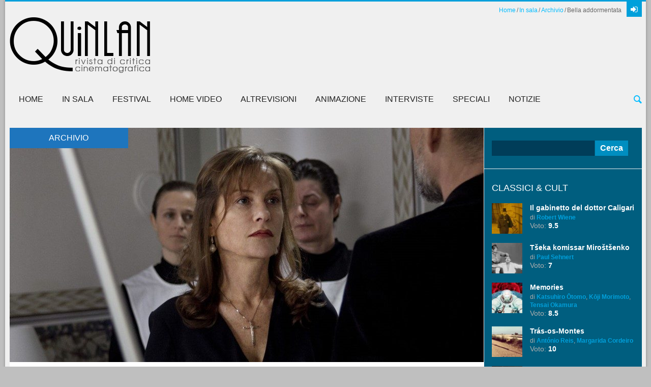

--- FILE ---
content_type: text/html; charset=UTF-8
request_url: https://quinlan.it/2012/08/30/bella-addormentata/
body_size: 20338
content:
<!DOCTYPE html><html lang="it-IT"><head><meta charset="UTF-8" /><meta name="viewport" content="width=device-width, initial-scale=1, maximum-scale=1"><link rel="profile" href="http://gmpg.org/xfn/11" /><link rel="pingback" href="https://quinlan.it/xmlrpc.php" /><link rel="icon" type="image/x-icon" href="https://quinlan.it/upload/images/2013/11/favicon.ico" /> <!--[if lt IE 9]> <script src="https://quinlan.it/wp-content/themes/quinlan/js/html5.js" type="text/javascript"></script> <![endif]-->  <script async src="https://www.googletagmanager.com/gtag/js?id=G-TG9H63JJGC"></script> <script>document.addEventListener("DOMContentLoaded", function() {
    // Ottieni l'elemento con l'ID specifico
    var relatedPosts = document.getElementById('related_posts');
    if (relatedPosts) {
        // Sostituisci la parola "Array" con una stringa vuota solo all'interno di questo elemento
        relatedPosts.innerHTML = relatedPosts.innerHTML.replace(/Array/g, '');
    }
});</script> <script>window.dataLayer = window.dataLayer || [];
  function gtag(){dataLayer.push(arguments);}
  gtag('js', new Date());

  gtag('config', 'G-TG9H63JJGC');</script> <meta name='robots' content='index, follow, max-image-preview:large, max-snippet:-1, max-video-preview:-1' /><link media="all" href="https://quinlan.it/wp-content/cache/autoptimize/css/autoptimize_bd153a0780d48d6a7454aac1f7967086.css" rel="stylesheet"><title>Bella addormentata (2012) di Marco Bellocchio - Recensione | Quinlan.it</title><meta name="description" content="Trasfigurando la realtà – il caso di Eluana Englaro – Bellocchio realizza con Bella addormentata una fiaba contemporanea con spirito &quot;anarchico pacifista&quot;." /><link rel="canonical" href="https://quinlan.it/2012/08/30/bella-addormentata/" /><meta property="og:locale" content="it_IT" /><meta property="og:type" content="article" /><meta property="og:title" content="Bella addormentata (2012) di Marco Bellocchio - Recensione | Quinlan.it" /><meta property="og:description" content="Trasfigurando la realtà – il caso di Eluana Englaro – Bellocchio realizza con Bella addormentata una fiaba contemporanea con spirito &quot;anarchico pacifista&quot;." /><meta property="og:url" content="https://quinlan.it/2012/08/30/bella-addormentata/" /><meta property="og:site_name" content="Quinlan" /><meta property="article:publisher" content="https://www.facebook.com/quinlan.it" /><meta property="article:published_time" content="2012-08-30T06:22:43+00:00" /><meta property="article:modified_time" content="2018-08-11T13:26:41+00:00" /><meta property="og:image" content="https://quinlan.it/upload/images/2012/08/Bella-addormentata-2012-Marco-Bellocchio-recensione-cov932.jpg" /><meta property="og:image:width" content="932" /><meta property="og:image:height" content="460" /><meta property="og:image:type" content="image/jpeg" /><meta name="author" content="redazione" /><meta name="twitter:label1" content="Scritto da" /><meta name="twitter:data1" content="redazione" /><meta name="twitter:label2" content="Tempo di lettura stimato" /><meta name="twitter:data2" content="6 minuti" /> <script type="application/ld+json" class="yoast-schema-graph">{"@context":"https://schema.org","@graph":[{"@type":"WebPage","@id":"https://quinlan.it/2012/08/30/bella-addormentata/","url":"https://quinlan.it/2012/08/30/bella-addormentata/","name":"Bella addormentata (2012) di Marco Bellocchio - Recensione | Quinlan.it","isPartOf":{"@id":"https://quinlan.it/#website"},"primaryImageOfPage":{"@id":"https://quinlan.it/2012/08/30/bella-addormentata/#primaryimage"},"image":{"@id":"https://quinlan.it/2012/08/30/bella-addormentata/#primaryimage"},"thumbnailUrl":"https://quinlan.it/upload/images/2012/08/Bella-addormentata-2012-Marco-Bellocchio-recensione-cov932.jpg","datePublished":"2012-08-30T06:22:43+00:00","dateModified":"2018-08-11T13:26:41+00:00","author":{"@id":"https://quinlan.it/#/schema/person/0150b6025c807d0555e488a6520674d3"},"description":"Trasfigurando la realtà – il caso di Eluana Englaro – Bellocchio realizza con Bella addormentata una fiaba contemporanea con spirito \"anarchico pacifista\".","breadcrumb":{"@id":"https://quinlan.it/2012/08/30/bella-addormentata/#breadcrumb"},"inLanguage":"it-IT","potentialAction":[{"@type":"ReadAction","target":["https://quinlan.it/2012/08/30/bella-addormentata/"]}]},{"@type":"ImageObject","inLanguage":"it-IT","@id":"https://quinlan.it/2012/08/30/bella-addormentata/#primaryimage","url":"https://quinlan.it/upload/images/2012/08/Bella-addormentata-2012-Marco-Bellocchio-recensione-cov932.jpg","contentUrl":"https://quinlan.it/upload/images/2012/08/Bella-addormentata-2012-Marco-Bellocchio-recensione-cov932.jpg","width":932,"height":460,"caption":"Bella addormentata (2012) di Marco Bellocchio - Recensione | Quinlan.it"},{"@type":"BreadcrumbList","@id":"https://quinlan.it/2012/08/30/bella-addormentata/#breadcrumb","itemListElement":[{"@type":"ListItem","position":1,"name":"Home","item":"https://quinlan.it/"},{"@type":"ListItem","position":2,"name":"Bella addormentata"}]},{"@type":"WebSite","@id":"https://quinlan.it/#website","url":"https://quinlan.it/","name":"Quinlan","description":"Rivista di critica cinematografica","potentialAction":[{"@type":"SearchAction","target":{"@type":"EntryPoint","urlTemplate":"https://quinlan.it/?s={search_term_string}"},"query-input":{"@type":"PropertyValueSpecification","valueRequired":true,"valueName":"search_term_string"}}],"inLanguage":"it-IT"},{"@type":"Person","@id":"https://quinlan.it/#/schema/person/0150b6025c807d0555e488a6520674d3","name":"redazione","image":{"@type":"ImageObject","inLanguage":"it-IT","@id":"https://quinlan.it/#/schema/person/image/","url":"https://secure.gravatar.com/avatar/c893d2998bbea949d1d8bdfb4bfadbc706ba9e5cae16075c82709f038ed5d80e?s=96&d=mm&r=g","contentUrl":"https://secure.gravatar.com/avatar/c893d2998bbea949d1d8bdfb4bfadbc706ba9e5cae16075c82709f038ed5d80e?s=96&d=mm&r=g","caption":"redazione"},"url":"https://quinlan.it/author/redazione/"}]}</script> <link rel='dns-prefetch' href='//fonts.googleapis.com' /><link rel="alternate" type="application/rss+xml" title="Quinlan &raquo; Feed" href="https://quinlan.it/feed/" /><link rel="alternate" type="application/rss+xml" title="Quinlan &raquo; Feed dei commenti" href="https://quinlan.it/comments/feed/" /><link rel="alternate" type="application/rss+xml" title="Quinlan &raquo; Bella addormentata Feed dei commenti" href="https://quinlan.it/2012/08/30/bella-addormentata/feed/" /> <script type="text/javascript">window._wpemojiSettings = {"baseUrl":"https:\/\/s.w.org\/images\/core\/emoji\/16.0.1\/72x72\/","ext":".png","svgUrl":"https:\/\/s.w.org\/images\/core\/emoji\/16.0.1\/svg\/","svgExt":".svg","source":{"concatemoji":"https:\/\/quinlan.it\/wp-includes\/js\/wp-emoji-release.min.js?ver=6.8.3"}};
/*! This file is auto-generated */
!function(s,n){var o,i,e;function c(e){try{var t={supportTests:e,timestamp:(new Date).valueOf()};sessionStorage.setItem(o,JSON.stringify(t))}catch(e){}}function p(e,t,n){e.clearRect(0,0,e.canvas.width,e.canvas.height),e.fillText(t,0,0);var t=new Uint32Array(e.getImageData(0,0,e.canvas.width,e.canvas.height).data),a=(e.clearRect(0,0,e.canvas.width,e.canvas.height),e.fillText(n,0,0),new Uint32Array(e.getImageData(0,0,e.canvas.width,e.canvas.height).data));return t.every(function(e,t){return e===a[t]})}function u(e,t){e.clearRect(0,0,e.canvas.width,e.canvas.height),e.fillText(t,0,0);for(var n=e.getImageData(16,16,1,1),a=0;a<n.data.length;a++)if(0!==n.data[a])return!1;return!0}function f(e,t,n,a){switch(t){case"flag":return n(e,"\ud83c\udff3\ufe0f\u200d\u26a7\ufe0f","\ud83c\udff3\ufe0f\u200b\u26a7\ufe0f")?!1:!n(e,"\ud83c\udde8\ud83c\uddf6","\ud83c\udde8\u200b\ud83c\uddf6")&&!n(e,"\ud83c\udff4\udb40\udc67\udb40\udc62\udb40\udc65\udb40\udc6e\udb40\udc67\udb40\udc7f","\ud83c\udff4\u200b\udb40\udc67\u200b\udb40\udc62\u200b\udb40\udc65\u200b\udb40\udc6e\u200b\udb40\udc67\u200b\udb40\udc7f");case"emoji":return!a(e,"\ud83e\udedf")}return!1}function g(e,t,n,a){var r="undefined"!=typeof WorkerGlobalScope&&self instanceof WorkerGlobalScope?new OffscreenCanvas(300,150):s.createElement("canvas"),o=r.getContext("2d",{willReadFrequently:!0}),i=(o.textBaseline="top",o.font="600 32px Arial",{});return e.forEach(function(e){i[e]=t(o,e,n,a)}),i}function t(e){var t=s.createElement("script");t.src=e,t.defer=!0,s.head.appendChild(t)}"undefined"!=typeof Promise&&(o="wpEmojiSettingsSupports",i=["flag","emoji"],n.supports={everything:!0,everythingExceptFlag:!0},e=new Promise(function(e){s.addEventListener("DOMContentLoaded",e,{once:!0})}),new Promise(function(t){var n=function(){try{var e=JSON.parse(sessionStorage.getItem(o));if("object"==typeof e&&"number"==typeof e.timestamp&&(new Date).valueOf()<e.timestamp+604800&&"object"==typeof e.supportTests)return e.supportTests}catch(e){}return null}();if(!n){if("undefined"!=typeof Worker&&"undefined"!=typeof OffscreenCanvas&&"undefined"!=typeof URL&&URL.createObjectURL&&"undefined"!=typeof Blob)try{var e="postMessage("+g.toString()+"("+[JSON.stringify(i),f.toString(),p.toString(),u.toString()].join(",")+"));",a=new Blob([e],{type:"text/javascript"}),r=new Worker(URL.createObjectURL(a),{name:"wpTestEmojiSupports"});return void(r.onmessage=function(e){c(n=e.data),r.terminate(),t(n)})}catch(e){}c(n=g(i,f,p,u))}t(n)}).then(function(e){for(var t in e)n.supports[t]=e[t],n.supports.everything=n.supports.everything&&n.supports[t],"flag"!==t&&(n.supports.everythingExceptFlag=n.supports.everythingExceptFlag&&n.supports[t]);n.supports.everythingExceptFlag=n.supports.everythingExceptFlag&&!n.supports.flag,n.DOMReady=!1,n.readyCallback=function(){n.DOMReady=!0}}).then(function(){return e}).then(function(){var e;n.supports.everything||(n.readyCallback(),(e=n.source||{}).concatemoji?t(e.concatemoji):e.wpemoji&&e.twemoji&&(t(e.twemoji),t(e.wpemoji)))}))}((window,document),window._wpemojiSettings);</script> <link rel='stylesheet' id='cresta-social-googlefonts-css' href='//fonts.googleapis.com/css?family=Noto+Sans:400,700&#038;display=swap' type='text/css' media='all' /><link rel='stylesheet' id='theme-font-css' href='http://fonts.googleapis.com/css?family=Open+Sans:400,700,400italic,700italic&#038;subset=latin,cyrillic-ext,latin-ext,cyrillic' type='text/css' media='all' /><link rel='stylesheet' id='logo-font-css' href='http://fonts.googleapis.com/css?family=Cabin:400,500,400italic,500italic,700,700italic&#038;subset=latin,cyrillic-ext,latin-ext,cyrillic' type='text/css' media='all' /> <!--[if lt IE 10]><link rel='stylesheet' id='puzzles-ie-css' href='https://quinlan.it/wp-content/themes/quinlan/css/ie.css' type='text/css' media='all' /> <![endif]--> <script type="text/javascript" src="https://quinlan.it/wp-includes/js/jquery/jquery.min.js?ver=3.7.1" id="jquery-core-js"></script> <script type="text/javascript" src="https://quinlan.it/wp-includes/js/jquery/jquery-migrate.min.js?ver=3.4.1" id="jquery-migrate-js"></script> <link rel="https://api.w.org/" href="https://quinlan.it/wp-json/" /><link rel="alternate" title="JSON" type="application/json" href="https://quinlan.it/wp-json/wp/v2/posts/15277" /><link rel="EditURI" type="application/rsd+xml" title="RSD" href="https://quinlan.it/xmlrpc.php?rsd" /><meta name="generator" content="WordPress 6.8.3" /><link rel='shortlink' href='https://quinlan.it/?p=15277' /><link rel="alternate" title="oEmbed (JSON)" type="application/json+oembed" href="https://quinlan.it/wp-json/oembed/1.0/embed?url=https%3A%2F%2Fquinlan.it%2F2012%2F08%2F30%2Fbella-addormentata%2F" /><link rel="alternate" title="oEmbed (XML)" type="text/xml+oembed" href="https://quinlan.it/wp-json/oembed/1.0/embed?url=https%3A%2F%2Fquinlan.it%2F2012%2F08%2F30%2Fbella-addormentata%2F&#038;format=xml" /></head><div id="fb-root"></div> <script>(function(d, s, id) {
  var js, fjs = d.getElementsByTagName(s)[0];
  if (d.getElementById(id)) return;
  js = d.createElement(s); js.id = id;
  js.src = "//connect.facebook.net/it_IT/sdk.js#xfbml=1&version=v2.7";
  fjs.parentNode.insertBefore(js, fjs);
}(document, 'script', 'facebook-jssdk'));</script> <body class="wp-singular post-template-default single single-post postid-15277 single-format-standard wp-theme-quinlan theme_regular puzzles_heavy reviews_5 puzzles_animations boxed bg_image_default group-blog" style="background-color: #bfbfbf;"> <!--[if lt IE 9]><div class="sc_infobox sc_infobox_style_error"><div style="text-align:center;">It looks like you're using an old version of Internet Explorer. For the best WordPress experience, please <a href="http://microsoft.com" style="color:#191919">update your browser</a> or learn how to <a href="http://browsehappy.com" style="color:#222222">browse happy</a>!</div></div> <![endif]--><div id="page" class="hfeed site theme_body"><header id="header" class="site_header" role="banner" ><div id="header_top"><div class="top_line theme_accent_bg"></div><div id="header_top_inner"><div id="login_area"> <a href="#" class="link_login icon-login-1 theme_accent_bg" title="Login"></a> <a href="#" class="link_register icon-key theme_accent_bg" title="Register"></a></div><div id="breadcrumbs_area"><ul class="breadcrumbs"><li class="home"><a href="https://quinlan.it">Home</a></li><li class="cat_parent"><a href="https://quinlan.it/categoria/in-sala/">In sala</a></li><li class="cat_post"><a href="https://quinlan.it/categoria/in-sala/archivio/">Archivio</a></li><li class="current">Bella addormentata</li></ul></div><div class="logo logo_image"><a href="/"><noscript><img src="https://quinlan.it/upload/images/2013/11/quinlanLOGOnero.png" alt="Quinlan homepage" /></noscript><img class="lazyload" src='data:image/svg+xml,%3Csvg%20xmlns=%22http://www.w3.org/2000/svg%22%20viewBox=%220%200%20210%20140%22%3E%3C/svg%3E' data-src="https://quinlan.it/upload/images/2013/11/quinlanLOGOnero.png" alt="Quinlan homepage" /></a></div><div id="ads_block_top"></div></div><div id="header_middle_wrapper"><div id="header_middle"  ><div id="header_middle_inner"><div class="search_form_area theme_body"><form class="search_form" action="https://quinlan.it" method="get"><input class="field theme_accent_bg search_field" type="search" placeholder="Type your search query and press &quot;Enter&quot; &hellip;" value="" name="s"></form> <a href="#" class="search_close"><span class="icon-cancel-circled"></span></a></div><nav id="mainmenu_area" class="mainmenu_area theme_menu" role="navigation"><ul id="mainmenu" class=""><li id="menu-item-20275" class="menu-item menu-item-type-post_type menu-item-object-page menu-item-home menu-item-20275"><a href="https://quinlan.it/">Home</a></li><li id="menu-item-56499" class="menu-item menu-item-type-taxonomy menu-item-object-category current-post-ancestor menu-item-has-children menu-item-56499"><a href="https://quinlan.it/categoria/in-sala/">In sala</a><ul class="sub-menu"><li id="menu-item-56502" class="menu-item menu-item-type-taxonomy menu-item-object-category menu-item-56502"><a href="https://quinlan.it/categoria/in-sala/ultime-uscite/">Ultime uscite</a></li><li id="menu-item-56501" class="menu-item menu-item-type-taxonomy menu-item-object-category menu-item-56501"><a href="https://quinlan.it/categoria/in-sala/prossimamente/">Prossimamente</a></li><li id="menu-item-126647" class="menu-item menu-item-type-taxonomy menu-item-object-category menu-item-126647"><a href="https://quinlan.it/categoria/in-sala/film-della-critica/">Film della Critica</a></li><li id="menu-item-56500" class="menu-item menu-item-type-taxonomy menu-item-object-category current-post-ancestor current-menu-parent current-post-parent menu-item-56500"><a href="https://quinlan.it/categoria/in-sala/archivio/">Archivio</a></li></ul></li><li id="menu-item-56487" class="menu-item menu-item-type-taxonomy menu-item-object-category menu-item-has-children menu-item-56487"><a href="https://quinlan.it/categoria/festival/">Festival</a><ul class="sub-menu"><li id="menu-item-56493" class="menu-item menu-item-type-taxonomy menu-item-object-category menu-item-56493"><a href="https://quinlan.it/categoria/festival/festival-di-venezia/">Festival di Venezia</a></li><li id="menu-item-56490" class="menu-item menu-item-type-taxonomy menu-item-object-category menu-item-56490"><a href="https://quinlan.it/categoria/festival/festival-di-cannes/">Festival di Cannes</a></li><li id="menu-item-56489" class="menu-item menu-item-type-taxonomy menu-item-object-category menu-item-56489"><a href="https://quinlan.it/categoria/festival/festival-di-berlino/">Festival di Berlino</a></li><li id="menu-item-56492" class="menu-item menu-item-type-taxonomy menu-item-object-category menu-item-56492"><a href="https://quinlan.it/categoria/festival/festival-di-torino/">Festival di Torino</a></li><li id="menu-item-56491" class="menu-item menu-item-type-taxonomy menu-item-object-category menu-item-56491"><a href="https://quinlan.it/categoria/festival/festival-di-roma/">Festival di Roma</a></li><li id="menu-item-110796" class="menu-item menu-item-type-taxonomy menu-item-object-category menu-item-110796"><a href="https://quinlan.it/categoria/festival/festival-partner/">Festival Partner</a></li><li id="menu-item-56488" class="menu-item menu-item-type-taxonomy menu-item-object-category menu-item-56488"><a href="https://quinlan.it/categoria/festival/altri-festival/">Altri festival</a></li></ul></li><li id="menu-item-56494" class="menu-item menu-item-type-taxonomy menu-item-object-category menu-item-has-children menu-item-56494"><a href="https://quinlan.it/categoria/home-video/">Home Video</a><ul class="sub-menu"><li id="menu-item-56497" class="menu-item menu-item-type-taxonomy menu-item-object-category menu-item-56497"><a href="https://quinlan.it/categoria/home-video/dvd/">DVD</a></li><li id="menu-item-56495" class="menu-item menu-item-type-taxonomy menu-item-object-category menu-item-56495"><a href="https://quinlan.it/categoria/home-video/blu-ray/">Blu-ray</a></li><li id="menu-item-56498" class="menu-item menu-item-type-taxonomy menu-item-object-category menu-item-56498"><a href="https://quinlan.it/categoria/home-video/uscite-del-mese/">Uscite del mese</a></li><li id="menu-item-195690" class="menu-item menu-item-type-taxonomy menu-item-object-category menu-item-195690"><a href="https://quinlan.it/categoria/home-video/streaming/">Streaming</a></li></ul></li><li id="menu-item-56475" class="menu-item menu-item-type-taxonomy menu-item-object-category menu-item-has-children menu-item-56475"><a href="https://quinlan.it/categoria/altrevisioni/">AltreVisioni</a><ul class="sub-menu"><li id="menu-item-56480" class="menu-item menu-item-type-taxonomy menu-item-object-category menu-item-56480"><a href="https://quinlan.it/categoria/altrevisioni/mondo/">Mondo</a></li><li id="menu-item-56479" class="menu-item menu-item-type-taxonomy menu-item-object-category menu-item-56479"><a href="https://quinlan.it/categoria/altrevisioni/italia/">Italia</a></li><li id="menu-item-56478" class="menu-item menu-item-type-taxonomy menu-item-object-category menu-item-56478"><a href="https://quinlan.it/categoria/altrevisioni/documentari-2/">Documentari</a></li><li id="menu-item-56477" class="menu-item menu-item-type-taxonomy menu-item-object-category menu-item-56477"><a href="https://quinlan.it/categoria/altrevisioni/corti-e-video/">Corti e Video</a></li><li id="menu-item-56476" class="menu-item menu-item-type-taxonomy menu-item-object-category menu-item-56476"><a href="https://quinlan.it/categoria/altrevisioni/classici-e-cult/">Classici e Cult</a></li><li id="menu-item-177484" class="menu-item menu-item-type-taxonomy menu-item-object-category menu-item-177484"><a href="https://quinlan.it/categoria/altrevisioni/cinema-muto/">Cinema Muto</a></li></ul></li><li id="menu-item-56481" class="menu-item menu-item-type-taxonomy menu-item-object-category menu-item-has-children menu-item-56481"><a href="https://quinlan.it/categoria/film-animazione/">Animazione</a><ul class="sub-menu"><li id="menu-item-56483" class="menu-item menu-item-type-taxonomy menu-item-object-category menu-item-56483"><a href="https://quinlan.it/categoria/film-animazione/lunghi-anime-6/">Lungometraggi</a></li><li id="menu-item-56485" class="menu-item menu-item-type-taxonomy menu-item-object-category menu-item-56485"><a href="https://quinlan.it/categoria/film-animazione/serie-7/">Serie</a></li><li id="menu-item-56482" class="menu-item menu-item-type-taxonomy menu-item-object-category menu-item-56482"><a href="https://quinlan.it/categoria/film-animazione/corti-anime-8/">Cortometraggi</a></li><li id="menu-item-56484" class="menu-item menu-item-type-taxonomy menu-item-object-category menu-item-56484"><a href="https://quinlan.it/categoria/film-animazione/saggi-e-rubriche/">Saggi &amp; Interviste</a></li></ul></li><li id="menu-item-56503" class="menu-item menu-item-type-taxonomy menu-item-object-category menu-item-56503"><a href="https://quinlan.it/categoria/sezione-interviste/">Interviste</a></li><li id="menu-item-56510" class="menu-item menu-item-type-taxonomy menu-item-object-category menu-item-has-children menu-item-56510"><a href="https://quinlan.it/categoria/speciali/">Speciali</a><ul class="sub-menu"><li id="menu-item-56641" class="menu-item menu-item-type-taxonomy menu-item-object-category menu-item-56641"><a href="https://quinlan.it/categoria/speciali/monografie/">Monografie</a></li><li id="menu-item-56514" class="menu-item menu-item-type-taxonomy menu-item-object-category menu-item-56514"><a href="https://quinlan.it/categoria/speciali/saggi-rubriche/">Saggi &#038; Rubriche</a></li><li id="menu-item-56513" class="menu-item menu-item-type-taxonomy menu-item-object-category menu-item-56513"><a href="https://quinlan.it/categoria/speciali/cineteca-nazionale/">Cineteca Nazionale</a></li><li id="menu-item-56512" class="menu-item menu-item-type-taxonomy menu-item-object-category menu-item-56512"><a href="https://quinlan.it/categoria/speciali/libri/">Libri</a></li><li id="menu-item-165386" class="menu-item menu-item-type-taxonomy menu-item-object-category menu-item-165386"><a href="https://quinlan.it/categoria/citazioni/">Citazioni</a></li><li id="menu-item-56515" class="menu-item menu-item-type-taxonomy menu-item-object-category menu-item-56515"><a href="https://quinlan.it/categoria/speciali/top-25-e-100/">Top 25 e 100</a></li><li id="menu-item-56511" class="menu-item menu-item-type-taxonomy menu-item-object-category menu-item-56511"><a href="https://quinlan.it/categoria/speciali/editoriali-36/">Editoriali</a></li></ul></li><li id="menu-item-56504" class="menu-item menu-item-type-taxonomy menu-item-object-category menu-item-has-children menu-item-56504"><a href="https://quinlan.it/categoria/notizie/">Notizie</a><ul class="sub-menu"><li id="menu-item-56506" class="menu-item menu-item-type-taxonomy menu-item-object-category menu-item-56506"><a href="https://quinlan.it/categoria/notizie/news-27/">News</a></li><li id="menu-item-56518" class="menu-item menu-item-type-taxonomy menu-item-object-category menu-item-56518"><a href="https://quinlan.it/categoria/notizie/uscite-in-sala/">Uscite in sala</a></li><li id="menu-item-56505" class="menu-item menu-item-type-taxonomy menu-item-object-category menu-item-56505"><a href="https://quinlan.it/categoria/notizie/festival-notizie/">Festival</a></li><li id="menu-item-56507" class="menu-item menu-item-type-taxonomy menu-item-object-category menu-item-56507"><a href="https://quinlan.it/categoria/notizie/rassegne-22/">Rassegne</a></li></ul></li></ul> <a href="#" class="search_link"><span class="icon-search"></span></a></nav></div></div></div><div id="header_middle_fixed"></div></header><div id="main" class="with_sidebar right_sidebar"><div id="main_inner" class="clearboth blog_style_fullpost"><div id="content" class="content_blog post_single" role="main"><div itemscope itemtype="//schema.org/Article" class="itemscope"><article class="theme_article post_format_standard post-15277 post type-post status-publish format-standard has-post-thumbnail hentry category-archivio anno-47222 autore-beatrice-fiorentino soundtrack-carlo-crivelli distribuzione-01-distribution fotografia-daniele-cipri genere-drammatico interpreti-alba-rohrwacher interpreti-antonio-de-matteo interpreti-brenno-placido interpreti-carlotta-cimador interpreti-cristina-odasso interpreti-fabrice-scott interpreti-fabrizio-falco interpreti-federica-fracassi interpreti-francesca-golia interpreti-gianmarco-tognazzi interpreti-gigio-morra interpreti-giulia-maulucci interpreti-isabelle-huppert interpreti-maya-sansa interpreti-michele-riondino interpreti-pier-giorgio-bellocchio interpreti-roberto-herlitzka interpreti-sara-alzetta interpreti-toni-servillo interpreti-vanessa-scalera montaggio-francesca-calvelli paese-francia paese-italia produzione-babe-films produzione-cattleya produzione-rai-cinema regista-marco-bellocchio sceneggiatura-marco-bellocchio sceneggiatura-stefano-rulli sceneggiatura-veronica-raimo voto-64054"><div class="post_thumb image_wrapper no_thumb"> <noscript><img class="wp-post-image" width="932" alt="Bella addormentata" src="https://quinlan.it/upload/images/2012/08/Bella-addormentata-2012-Marco-Bellocchio-recensione-cov932-932x460.jpg" itemprop="image"></noscript><img class="lazyload wp-post-image" width="932" alt="Bella addormentata" src='data:image/svg+xml,%3Csvg%20xmlns=%22http://www.w3.org/2000/svg%22%20viewBox=%220%200%20932%20621.33333333333%22%3E%3C/svg%3E' data-src="https://quinlan.it/upload/images/2012/08/Bella-addormentata-2012-Marco-Bellocchio-recensione-cov932-932x460.jpg" itemprop="image"> <span class="post_format theme_accent_bg icon-doc-text" style="background-color: #1e75bd"></span> <span class="post_category theme_accent_bg" style="background-color: #1e75bd">Archivio</span></div><div class="post_content"><div class="post_info post_info_top theme_info"> Posted <span class="post_date theme_text date updated" itemprop="datePublished" content="2012-08-30">30/08/2012</span> <span class="post_author"><span class="vcard author" itemprop="author">by <a href="https://quinlan.it/autore/beatrice-fiorentino/" rel="tag">Beatrice Fiorentino</a></span></span><div class="social-button"><div id="crestashareiconincontent" class="cresta-share-icon first_style"><div class="sbutton  facebook-cresta-share" id="facebook-cresta-c"><a rel="nofollow" href="https://www.facebook.com/sharer.php?u=https%3A%2F%2Fquinlan.it%2F2012%2F08%2F30%2Fbella-addormentata%2F&amp;t=Bella+addormentata" title="Share on Facebook" onclick="window.open(this.href,'targetWindow','toolbars=0,location=0,status=0,menubar=0,scrollbars=1,resizable=1,width=640,height=320,left=200,top=200');return false;"><i class="cs c-icon-cresta-facebook"></i></a></div><div class="sbutton  twitter-cresta-share classic-icon" id="twitter-cresta-c"><a rel="nofollow" href="https://twitter.com/intent/tweet?text=Bella+addormentata&amp;url=https%3A%2F%2Fquinlan.it%2F2012%2F08%2F30%2Fbella-addormentata%2F&amp;via=QuinlanIT" title="Share on Twitter" onclick="window.open(this.href,'targetWindow','toolbars=0,location=0,status=0,menubar=0,scrollbars=1,resizable=1,width=640,height=320,left=200,top=200');return false;"><i class="cs c-icon-cresta-twitter"></i></a></div><div class="sbutton  linkedin-cresta-share" id="linkedin-cresta-c"><a rel="nofollow" href="https://www.linkedin.com/shareArticle?mini=true&amp;url=https%3A%2F%2Fquinlan.it%2F2012%2F08%2F30%2Fbella-addormentata%2F&amp;title=Bella+addormentata&amp;source=https://quinlan.it/" title="Share to LinkedIn" onclick="window.open(this.href,'targetWindow','toolbars=0,location=0,status=0,menubar=0,scrollbars=1,resizable=1,width=640,height=320,left=200,top=200');return false;"><i class="cs c-icon-cresta-linkedin"></i></a></div><div class="sbutton  pinterest-cresta-share" id="pinterest-cresta-c"><a rel="nofollow" href="https://pinterest.com/pin/create/bookmarklet/?url=https%3A%2F%2Fquinlan.it%2F2012%2F08%2F30%2Fbella-addormentata%2F&amp;media=https://quinlan.it/upload/images/2012/08/Bella-addormentata-2012-Marco-Bellocchio-recensione-cov932.jpg&amp;description=Bella+addormentata" title="Share on Pinterest" onclick="window.open(this.href,'targetWindow','toolbars=0,location=0,status=0,menubar=0,scrollbars=1,resizable=1,width=640,height=320,left=200,top=200');return false;"><i class="cs c-icon-cresta-pinterest"></i></a></div><div style="clear: both;"></div></div><div style="clear: both;"></div></div><div class="clear"></div><div class="voto">Voto: <a href="https://quinlan.it/voto/9/" rel="tag">9</a></div></div><div class="title_area"><h1 class="post_title theme_title">Bella addormentata</h1><h3 class="regia">di <a href="https://quinlan.it/regista/marco-bellocchio/" rel="tag">Marco Bellocchio</a></h3></div><div class="post_text_area"> <span class="entry-content"><h3>Trasfigurando la realtà – il caso di Eluana Englaro – Marco Bellocchio con Bella addormentata realizza una fiaba contemporanea con spirito &#8220;anarchico pacifista&#8221;. In concorso a Venezia 69.</h3><h4><strong>Risvegli</strong></h4><h5><em>Un senatore deve scegliere se votare per una legge che va contro la sua coscienza o non votarla, disubbidendo alla disciplina del partito, mentre sua figlia Maria, attivista del movimento per la vita, manifesta davanti alla clinica dove è ricoverata Eluana. Roberto, con il fratello, è schierato nell&#8217;opposto fronte laico. Un &#8220;nemico&#8221; di cui Maria si innamora. Altrove, una grande attrice cerca nella fede e nel miracolo la guarigione della figlia, da anni in coma irreversibile, sacrificando così il rapporto con il figlio. Infine la disperata Rossa che vuole morire, ma un giovane medico di nome Pallido si oppone con tutte le forze al suo suicidio. E contro ogni aspettativa, alla fine del film, un risveglio alla vita&#8230;</em> [sinossi]</h5><p>In corsa per il Leone d’oro a Venezia il dibattuto film di Marco Bellocchio <strong>Bella addormentata</strong>, bersaglio nei mesi scorsi di aprioristiche e faziose polemiche religiose, politiche e culturali che sono state all’origine addirittura della soppressione della Film Commission Friuli Venezia Giulia, rea di averne sostenuto la produzione. La pellicola ha convinto unanimemente la critica, che a Venezia 69 ha accolto con grande calore il nuovo lavoro di uno dei più grandi maestri del nostro cinema. Autore giovane e “arrabbiato” negli anni ’60, quando cominciò la sua carriera con <strong>I pugni in tasca</strong>,  e capace di reinventarsi lungo tutto l’arco della sua carriera restando sempre fedele all’analisi tematica che lo contraddistingue. E’ infatti un crescendo inarrestabile quello del regista, che dal 2002 a oggi ha dato prova di sapersi costantemente rinnovare regalandoci opere che, anno dopo anno, hanno impreziosito la sua carriera: <strong>L’ora di religione</strong>, <strong>Buongiorno, notte</strong>, <strong>Il regista di matrimoni</strong>, <strong>Vincere</strong>, film diversissimi tra loro, ciascuno a suo modo unico e visionario, autentico e personale. Non può certo sorprendere che Bellocchio resti colpito dalla vicenda di Eluana Englaro al punto di sentire la necessità di pronunciarsi a sostegno di un padre coraggioso che pretendeva il diritto di sottrarre legittimamente la figlia, in coma vegetativo da 17 anni, a quella crudele forma di non-vita in cui era intrappolata, anziché procedere, come in molti avrebbero pensato di fare, ad una forma di eutanasia fai-da-te. Non può lasciarci sorpresi perché tutta la reazione mediatica intorno al caso, il clamore politico che ne derivò, la mobilitazione di gruppi di sostegno alla vita e di altrettante fazioni laiche che rivendicavano il diritto ad una libera scelta, al testamento biologico e alla possibilità di esprimersi in merito alla propria vita o alla propria morte, è stata come una sveglia per le nostre coscienze e i dibattiti in cui siamo stati coinvolti in quei giorni avevano molto a che fare con l’inviolabilità della triade Chiesa-Stato-Famiglia, oggetto di analisi e di critica da parte di Bellocchio fin dai tempi del suo primo film.</p><p>Ha aspettato due anni prima di riprendere in mano l’idea, per concedersi il tempo di vedere le cose con il dovuto distacco e poter così realizzare un’opera di larghe vedute e in grado di resistere alla corrosione del tempo, senza confinarsi in una dimensione di semplice testimonianza. Ed è così che, trasfigurando la realtà, la vicenda di Eluana Englaro, che entra a far parte della diegesi solo attraverso le notizie e i commenti trasmessi dalla televisione, diventa solo uno scenario sul cui sfondo si dipanano le storie, spesso contraddittorie, dei personaggi: Uliano Beffardi (Toni Servillo), senatore della Repubblica incerto sulla posizione da prendere su una legge che va in direzione contraria alla sua coscienza; la figlia Maria (Alba Rohrwacher), attivista di un movimento di sostegno alla vita, che si innamora di Roberto (Michele Riondino), giovane dell’opposta fazione laica; Rossa (Maya Sansa), tossicodipendente in fuga dalla vita e Pallido (Pier Giorgio Bellocchio), il medico che ne impedisce il suicidio; la Divina Madre (Isabelle Huppert), ex attrice di teatro ritirata dalle scene per dedicarsi all’accudimento della giovane figlia Rosa che giace in coma irreversibile.</p><p>In questa pluralità di sguardi è assente ogni ombra di manicheismo ed è interessante notare, in primis, come nell’evoluzione dei personaggi affiorino sempre delle contraddizioni che mirano a smentirne, o almeno a contraddirne, le convinzioni iniziali. Uliano, Maria, Rossa, attraverso il proprio vissuto, approderanno a posizioni talvolta anche radicalmente opposte. Uliano è un senatore di Forza Italia che sta meditando di dimettersi dalla carica perché non se la sente di andare contro la propria coscienza dando il suo voto ad una legge che non approva; Maria, fervente cattolica, si innamora di un ragazzo dell’opposto schieramento cui si concede con trasporto seppur risparmiando al Cristo sulla croce che porta al collo l’imbarazzo di assistere al suo amore, portandosi la medaglia dietro la schiena, mentre invece Roberto, che rivendica il diritto alla libertà, si sottrae all’amore di Maria per restare a fianco del fratello che soffre di un disturbo bipolare, cedendo così ad un meccanismo di ricatto che lo rende prigioniero; Rossa vuole togliersi la vita ma deciderà all’ultimo momento di abbandonare i suoi progetti per tornare a vivere; e le contraddizioni di fronte alle quali veniamo messi non si esauriscono qui: come emerge dal racconto, ad esempio, perfino Papa Giovanni Paolo II, rispondendo ai medici che si offrivano di continuare a curarlo, si era espresso dicendo: “lasciatemi tornare alla casa del Padre”.<br /> Ma l’aspetto veramente cruciale su cui dobbiamo soffermarci è che il tema più forte che fa da cardine all&#8217;intera costruzione di <strong>Bella addormentata</strong> si chiama Libertà, sì, con la L maiuscola. Trasfigurando la realtà, Bellocchio abbraccia e accoglie tutti punti di vista dei suoi personaggi, senza mai giudicare, cercando invece di dimostrarsi comprensivo e di offrire semmai un percorso di maturazione, anche attraverso le loro fragilità.</p><p>Abbiamo già sottolineato come Uliano e Roberto vengano condizionati nella loro libertà di scelta. Lo stesso discorso è applicabile a Rosa, figlia della Divina madre, intrappolata in un corpo non-vivo, non-morto, senza possibilità alcuna di esprimere la propria volontà, qualunque essa sia. Lacerata dal dolore, la madre si ritirerà dalla vita, privandosi di tutto ciò che ama, dedicandosi solo e unicamente ad accudire la figlia come se il suo sacrificio potesse servire a riportarla in vita. Anche il fratello di Roberto lo urla a gran voce nelle dimostrazioni in favore della legge sul testamento biologico: “Libertà!”. Libertà, sì, sembra essere l’unica cosa che Bellocchio pretende, il sacrosanto diritto di decidere per sé. Anche Rossa rivendica questo diritto, cercando di gettarsi dalla finestra della camera d’ospedale dov’è ricoverata. Questo episodio non può non riportare alla mente, con una certa malinconia, la dolorosa scomparsa di Mario Monicelli, gravemente malato, lanciatosi dal 5° piano dell’Ospedale romano San Giovanni reclamando con il suo gesto il diritto ad avere una morte dignitosa.  In questo senso <strong>Bella addormentata</strong> è sì un film politico, in cui il regista assume una posizione “anarchica pacifista”, per usare le parole che lui stesso ha pronunciato in conferenza stampa a Venezia, ma privo di qualsiasi bandiera. Ciò dovrebbe bastare a far comprendere che ogni polemica ideologica sollevata durante la realizzazione del film si è rivelata strumentale e totalmente priva di fondamento. In questa fiaba contemporanea, di belle addormentate da risvegliare (come le coscienze di molti) ce ne sono almeno tre: Rosa, Rossa ma soprattutto l’Italia.</p><h6><strong>Info</strong><br /> Il <a href="https://www.youtube.com/watch?v=hSFlB4V7uns" target="_blank" rel="noopener">trailer</a> di Bella addormentata.<br /> Breve <a href="https://www.youtube.com/watch?v=MaU8GzFfZNc" target="_blank" rel="noopener">clip</a> di Marco Bellocchio su Bella addormentata.<br /> Il <a href="https://www.youtube.com/watch?v=VcZf7b7cSmA" target="_blank" rel="noopener">backstage</a> di Bella addormentata.</h6><div style="text-align: center;"></div><div class="sc_slider sc_slider_flex"><ul class="slides"><li><a href="https://quinlan.it/upload/images/2012/08/bella-addormentata-2012-marco-bellocchio-01.jpg" rel="prettyPhoto[slideshow]"><noscript><img decoding="async" class="wp-post-image" width="932" alt="bella-addormentata-2012-marco-bellocchio-01.jpg" src="https://quinlan.it/upload/images/2012/08/bella-addormentata-2012-marco-bellocchio-01-932x621.jpg"></noscript><img decoding="async" class="lazyload wp-post-image" width="932" alt="bella-addormentata-2012-marco-bellocchio-01.jpg" src='data:image/svg+xml,%3Csvg%20xmlns=%22http://www.w3.org/2000/svg%22%20viewBox=%220%200%20932%20621.33333333333%22%3E%3C/svg%3E' data-src="https://quinlan.it/upload/images/2012/08/bella-addormentata-2012-marco-bellocchio-01-932x621.jpg"></a></li><li><a href="https://quinlan.it/upload/images/2012/08/bella-addormentata-2012-marco-bellocchio-02.jpg" rel="prettyPhoto[slideshow]"><noscript><img decoding="async" class="wp-post-image" width="932" alt="bella-addormentata-2012-marco-bellocchio-02.jpg" src="https://quinlan.it/upload/images/2012/08/bella-addormentata-2012-marco-bellocchio-02-932x444.jpg"></noscript><img decoding="async" class="lazyload wp-post-image" width="932" alt="bella-addormentata-2012-marco-bellocchio-02.jpg" src='data:image/svg+xml,%3Csvg%20xmlns=%22http://www.w3.org/2000/svg%22%20viewBox=%220%200%20932%20621.33333333333%22%3E%3C/svg%3E' data-src="https://quinlan.it/upload/images/2012/08/bella-addormentata-2012-marco-bellocchio-02-932x444.jpg"></a></li><li><a href="https://quinlan.it/upload/images/2012/08/bella-addormentata-2012-marco-bellocchio-03.jpg" rel="prettyPhoto[slideshow]"><noscript><img decoding="async" class="wp-post-image" width="932" alt="bella-addormentata-2012-marco-bellocchio-03.jpg" src="https://quinlan.it/upload/images/2012/08/bella-addormentata-2012-marco-bellocchio-03-932x524.jpg"></noscript><img decoding="async" class="lazyload wp-post-image" width="932" alt="bella-addormentata-2012-marco-bellocchio-03.jpg" src='data:image/svg+xml,%3Csvg%20xmlns=%22http://www.w3.org/2000/svg%22%20viewBox=%220%200%20932%20621.33333333333%22%3E%3C/svg%3E' data-src="https://quinlan.it/upload/images/2012/08/bella-addormentata-2012-marco-bellocchio-03-932x524.jpg"></a></li><li><a href="https://quinlan.it/upload/images/2012/08/bella-addormentata-2012-marco-bellocchio-04.jpg" rel="prettyPhoto[slideshow]"><noscript><img decoding="async" class="wp-post-image" width="932" alt="bella-addormentata-2012-marco-bellocchio-04.jpg" src="https://quinlan.it/upload/images/2012/08/bella-addormentata-2012-marco-bellocchio-04-932x621.jpg"></noscript><img decoding="async" class="lazyload wp-post-image" width="932" alt="bella-addormentata-2012-marco-bellocchio-04.jpg" src='data:image/svg+xml,%3Csvg%20xmlns=%22http://www.w3.org/2000/svg%22%20viewBox=%220%200%20932%20621.33333333333%22%3E%3C/svg%3E' data-src="https://quinlan.it/upload/images/2012/08/bella-addormentata-2012-marco-bellocchio-04-932x621.jpg"></a></li><li><a href="https://quinlan.it/upload/images/2012/08/bella-addormentata-2012-marco-bellocchio-05.jpg" rel="prettyPhoto[slideshow]"><noscript><img decoding="async" class="wp-post-image" width="932" alt="bella-addormentata-2012-marco-bellocchio-05.jpg" src="https://quinlan.it/upload/images/2012/08/bella-addormentata-2012-marco-bellocchio-05-932x618.jpg"></noscript><img decoding="async" class="lazyload wp-post-image" width="932" alt="bella-addormentata-2012-marco-bellocchio-05.jpg" src='data:image/svg+xml,%3Csvg%20xmlns=%22http://www.w3.org/2000/svg%22%20viewBox=%220%200%20932%20621.33333333333%22%3E%3C/svg%3E' data-src="https://quinlan.it/upload/images/2012/08/bella-addormentata-2012-marco-bellocchio-05-932x618.jpg"></a></li><li><a href="https://quinlan.it/upload/images/2012/08/bella-addormentata-2012-marco-bellocchio-06.jpg" rel="prettyPhoto[slideshow]"><noscript><img decoding="async" class="wp-post-image" width="932" alt="bella-addormentata-2012-marco-bellocchio-06.jpg" src="https://quinlan.it/upload/images/2012/08/bella-addormentata-2012-marco-bellocchio-06-932x526.jpg"></noscript><img decoding="async" class="lazyload wp-post-image" width="932" alt="bella-addormentata-2012-marco-bellocchio-06.jpg" src='data:image/svg+xml,%3Csvg%20xmlns=%22http://www.w3.org/2000/svg%22%20viewBox=%220%200%20932%20621.33333333333%22%3E%3C/svg%3E' data-src="https://quinlan.it/upload/images/2012/08/bella-addormentata-2012-marco-bellocchio-06-932x526.jpg"></a></li><li><a href="https://quinlan.it/upload/images/2012/08/bella-addormentata-2012-marco-bellocchio-07.jpg" rel="prettyPhoto[slideshow]"><noscript><img decoding="async" class="wp-post-image" width="932" alt="bella-addormentata-2012-marco-bellocchio-07.jpg" src="https://quinlan.it/upload/images/2012/08/bella-addormentata-2012-marco-bellocchio-07-932x524.jpg"></noscript><img decoding="async" class="lazyload wp-post-image" width="932" alt="bella-addormentata-2012-marco-bellocchio-07.jpg" src='data:image/svg+xml,%3Csvg%20xmlns=%22http://www.w3.org/2000/svg%22%20viewBox=%220%200%20932%20621.33333333333%22%3E%3C/svg%3E' data-src="https://quinlan.it/upload/images/2012/08/bella-addormentata-2012-marco-bellocchio-07-932x524.jpg"></a></li><li><a href="https://quinlan.it/upload/images/2012/08/bella-addormentata-2012-marco-bellocchio-08.jpg" rel="prettyPhoto[slideshow]"><noscript><img decoding="async" class="wp-post-image" width="932" alt="bella-addormentata-2012-marco-bellocchio-08.jpg" src="https://quinlan.it/upload/images/2012/08/bella-addormentata-2012-marco-bellocchio-08-932x621.jpg"></noscript><img decoding="async" class="lazyload wp-post-image" width="932" alt="bella-addormentata-2012-marco-bellocchio-08.jpg" src='data:image/svg+xml,%3Csvg%20xmlns=%22http://www.w3.org/2000/svg%22%20viewBox=%220%200%20932%20621.33333333333%22%3E%3C/svg%3E' data-src="https://quinlan.it/upload/images/2012/08/bella-addormentata-2012-marco-bellocchio-08-932x621.jpg"></a></li><li><a href="https://quinlan.it/upload/images/2012/08/bella-addormentata-2012-marco-bellocchio-09.jpg" rel="prettyPhoto[slideshow]"><noscript><img decoding="async" class="wp-post-image" width="932" alt="bella-addormentata-2012-marco-bellocchio-09.jpg" src="https://quinlan.it/upload/images/2012/08/bella-addormentata-2012-marco-bellocchio-09-932x618.jpg"></noscript><img decoding="async" class="lazyload wp-post-image" width="932" alt="bella-addormentata-2012-marco-bellocchio-09.jpg" src='data:image/svg+xml,%3Csvg%20xmlns=%22http://www.w3.org/2000/svg%22%20viewBox=%220%200%20932%20621.33333333333%22%3E%3C/svg%3E' data-src="https://quinlan.it/upload/images/2012/08/bella-addormentata-2012-marco-bellocchio-09-932x618.jpg"></a></li><li><a href="https://quinlan.it/upload/images/2012/08/bella-addormentata-2012-marco-bellocchio-10.jpg" rel="prettyPhoto[slideshow]"><noscript><img decoding="async" class="wp-post-image" width="932" alt="bella-addormentata-2012-marco-bellocchio-10.jpg" src="https://quinlan.it/upload/images/2012/08/bella-addormentata-2012-marco-bellocchio-10-932x621.jpg"></noscript><img decoding="async" class="lazyload wp-post-image" width="932" alt="bella-addormentata-2012-marco-bellocchio-10.jpg" src='data:image/svg+xml,%3Csvg%20xmlns=%22http://www.w3.org/2000/svg%22%20viewBox=%220%200%20932%20621.33333333333%22%3E%3C/svg%3E' data-src="https://quinlan.it/upload/images/2012/08/bella-addormentata-2012-marco-bellocchio-10-932x621.jpg"></a></li></ul></div><div id="crestashareiconincontent" class="cresta-share-icon first_style"><div class="sbutton  facebook-cresta-share" id="facebook-cresta-c"><a rel="nofollow" href="https://www.facebook.com/sharer.php?u=https%3A%2F%2Fquinlan.it%2F2012%2F08%2F30%2Fbella-addormentata%2F&amp;t=Bella+addormentata" title="Share on Facebook" onclick="window.open(this.href,'targetWindow','toolbars=0,location=0,status=0,menubar=0,scrollbars=1,resizable=1,width=640,height=320,left=200,top=200');return false;"><i class="cs c-icon-cresta-facebook"></i></a></div><div class="sbutton  twitter-cresta-share classic-icon" id="twitter-cresta-c"><a rel="nofollow" href="https://twitter.com/intent/tweet?text=Bella+addormentata&amp;url=https%3A%2F%2Fquinlan.it%2F2012%2F08%2F30%2Fbella-addormentata%2F&amp;via=QuinlanIT" title="Share on Twitter" onclick="window.open(this.href,'targetWindow','toolbars=0,location=0,status=0,menubar=0,scrollbars=1,resizable=1,width=640,height=320,left=200,top=200');return false;"><i class="cs c-icon-cresta-twitter"></i></a></div><div class="sbutton  linkedin-cresta-share" id="linkedin-cresta-c"><a rel="nofollow" href="https://www.linkedin.com/shareArticle?mini=true&amp;url=https%3A%2F%2Fquinlan.it%2F2012%2F08%2F30%2Fbella-addormentata%2F&amp;title=Bella+addormentata&amp;source=https://quinlan.it/" title="Share to LinkedIn" onclick="window.open(this.href,'targetWindow','toolbars=0,location=0,status=0,menubar=0,scrollbars=1,resizable=1,width=640,height=320,left=200,top=200');return false;"><i class="cs c-icon-cresta-linkedin"></i></a></div><div class="sbutton  pinterest-cresta-share" id="pinterest-cresta-c"><a rel="nofollow" href="https://pinterest.com/pin/create/bookmarklet/?url=https%3A%2F%2Fquinlan.it%2F2012%2F08%2F30%2Fbella-addormentata%2F&amp;media=https://quinlan.it/upload/images/2012/08/Bella-addormentata-2012-Marco-Bellocchio-recensione-cov932.jpg&amp;description=Bella+addormentata" title="Share on Pinterest" onclick="window.open(this.href,'targetWindow','toolbars=0,location=0,status=0,menubar=0,scrollbars=1,resizable=1,width=640,height=320,left=200,top=200');return false;"><i class="cs c-icon-cresta-pinterest"></i></a></div><div style="clear: both;"></div></div><div style="clear: both;"></div></span><div class="hatom-extra" style="display:none;visibility:hidden;"><span class="entry-title">Bella addormentata</span> was last modified: <span class="updated"> Agosto 11th, 2018</span> by <span class="author vcard"><span class="fn">redazione</span></span></div><div class="scheda-film"><ul> <a href="https://quinlan.it/upload/images/2012/08/bella-addormentata-2012-marco-bellocchio-locandina.jpg" rel="bookmark"> <noscript><img class="thumb-scheda" width="150px"src="https://quinlan.it/upload/images/2012/08/bella-addormentata-2012-marco-bellocchio-locandina.jpg" alt="Bella addormentata" /></noscript><img class="lazyload thumb-scheda" width="150px"src="https://quinlan.it/upload/images/2012/08/bella-addormentata-2012-marco-bellocchio-locandina.jpg" alt="Bella addormentata" /> </a><li>Genere: <a href="https://quinlan.it/genere/drammatico/" rel="tag">drammatico</a></li><li>Titolo originale: <span class="campi-scheda">Bella addormentata</span></li><li>Paese/Anno: <a href="https://quinlan.it/paese/francia/" rel="tag">Francia</a>, <a href="https://quinlan.it/paese/italia/" rel="tag">Italia</a> | <a href="https://quinlan.it/anno/2012/" rel="tag">2012</a></li><li>Regia: <a href="https://quinlan.it/regista/marco-bellocchio/" rel="tag">Marco Bellocchio</a></li><li>Sceneggiatura: <a href="https://quinlan.it/sceneggiatura/marco-bellocchio/" rel="tag">Marco Bellocchio</a>, <a href="https://quinlan.it/sceneggiatura/stefano-rulli/" rel="tag">Stefano Rulli</a>, <a href="https://quinlan.it/sceneggiatura/veronica-raimo/" rel="tag">Veronica Raimo</a></li><li>Fotografia: <a href="https://quinlan.it/fotografia/daniele-cipri/" rel="tag">Daniele Ciprì</a></li><li>Montaggio: <a href="https://quinlan.it/montaggio/francesca-calvelli/" rel="tag">Francesca Calvelli</a></li><li>Interpreti: <a href="https://quinlan.it/interpreti/alba-rohrwacher/" rel="tag">Alba Rohrwacher</a>, <a href="https://quinlan.it/interpreti/antonio-de-matteo/" rel="tag">Antonio De Matteo</a>, <a href="https://quinlan.it/interpreti/brenno-placido/" rel="tag">Brenno Placido</a>, <a href="https://quinlan.it/interpreti/carlotta-cimador/" rel="tag">Carlotta Cimador</a>, <a href="https://quinlan.it/interpreti/cristina-odasso/" rel="tag">Cristina Odasso</a>, <a href="https://quinlan.it/interpreti/fabrice-scott/" rel="tag">Fabrice Scott</a>, <a href="https://quinlan.it/interpreti/fabrizio-falco/" rel="tag">Fabrizio Falco</a>, <a href="https://quinlan.it/interpreti/federica-fracassi/" rel="tag">Federica Fracassi</a>, <a href="https://quinlan.it/interpreti/francesca-golia/" rel="tag">Francesca Golia</a>, <a href="https://quinlan.it/interpreti/gianmarco-tognazzi/" rel="tag">Gianmarco Tognazzi</a>, <a href="https://quinlan.it/interpreti/gigio-morra/" rel="tag">Gigio Morra</a>, <a href="https://quinlan.it/interpreti/giulia-maulucci/" rel="tag">Giulia Maulucci</a>, <a href="https://quinlan.it/interpreti/isabelle-huppert/" rel="tag">Isabelle Huppert</a>, <a href="https://quinlan.it/interpreti/maya-sansa/" rel="tag">Maya Sansa</a>, <a href="https://quinlan.it/interpreti/michele-riondino/" rel="tag">Michele Riondino</a>, <a href="https://quinlan.it/interpreti/pier-giorgio-bellocchio/" rel="tag">Pier Giorgio Bellocchio</a>, <a href="https://quinlan.it/interpreti/roberto-herlitzka/" rel="tag">Roberto Herlitzka</a>, <a href="https://quinlan.it/interpreti/sara-alzetta/" rel="tag">Sara Alzetta</a>, <a href="https://quinlan.it/interpreti/toni-servillo/" rel="tag">Toni Servillo</a>, <a href="https://quinlan.it/interpreti/vanessa-scalera/" rel="tag">Vanessa Scalera</a></li><li>Colonna sonora: <a href="https://quinlan.it/soundtrack/carlo-crivelli/" rel="tag">Carlo Crivelli</a></li><li>Produzione: <a href="https://quinlan.it/produzione/babe-films/" rel="tag">Babe Films</a>, <a href="https://quinlan.it/produzione/cattleya/" rel="tag">Cattleya</a>, <a href="https://quinlan.it/produzione/rai-cinema/" rel="tag">Rai Cinema</a></li><li>Distribuzione: <a href="https://quinlan.it/distribuzione/01-distribution/" rel="tag">01 Distribution</a></li><li>Durata: <span class="campi-scheda">115'</span></li><li>Data di uscita: <span class="campi-scheda">06/09/2012 </span></li></ul><div class="clear"></div></div> <span class="post_author_footer"><a href="https://quinlan.it/autore/beatrice-fiorentino/" rel="tag">Beatrice Fiorentino</a></span><div class="clear"></div> <span class="post_date_footer theme_text">30/08/2012</span></div></div></article><div id="related_posts" class="theme_article"><h2>Articoli correlati</h2>Array<div class="bawmrp"><ul><li style="float:left; width:100%; display:block; height:110px;overflow:visible;list-style:none;padding:0px 10px 0px;" class="bawmrp_manual"><span class="theme_accent_bg">Locarno 2017</span><h3><a href="https://quinlan.it/2017/08/18/per-una-rosa/"><noscript><img width="900" height="444" src="https://quinlan.it/upload/images/2017/08/per-una-rosa-2017-marco-bellocchio-recensione.jpg" class="attachment-900x900 size-900x900 wp-post-image" alt="" decoding="async" srcset="https://quinlan.it/upload/images/2017/08/per-una-rosa-2017-marco-bellocchio-recensione.jpg 932w, https://quinlan.it/upload/images/2017/08/per-una-rosa-2017-marco-bellocchio-recensione-500x247.jpg 500w, https://quinlan.it/upload/images/2017/08/per-una-rosa-2017-marco-bellocchio-recensione-700x345.jpg 700w" sizes="(max-width: 900px) 100vw, 900px" /></noscript><img width="900" height="444" src='data:image/svg+xml,%3Csvg%20xmlns=%22http://www.w3.org/2000/svg%22%20viewBox=%220%200%20900%20444%22%3E%3C/svg%3E' data-src="https://quinlan.it/upload/images/2017/08/per-una-rosa-2017-marco-bellocchio-recensione.jpg" class="lazyload attachment-900x900 size-900x900 wp-post-image" alt="" decoding="async" data-srcset="https://quinlan.it/upload/images/2017/08/per-una-rosa-2017-marco-bellocchio-recensione.jpg 932w, https://quinlan.it/upload/images/2017/08/per-una-rosa-2017-marco-bellocchio-recensione-500x247.jpg 500w, https://quinlan.it/upload/images/2017/08/per-una-rosa-2017-marco-bellocchio-recensione-700x345.jpg 700w" data-sizes="(max-width: 900px) 100vw, 900px" />Per una rosa</a></h3><span class="regia">di <a href="https://quinlan.it/regista/marco-bellocchio/" rel="tag">Marco Bellocchio</a></span><span class="contenuto">Presentato fuori concorso al Locarno Festival il cortometraggio Per una rosa di Marco Bellocchio, ancora un saggio finale di un workshop tenuto dal regista nell'ambito dell'iniziativa Farecinema.</span></li><li style="float:left; width:100%; display:block; height:110px;overflow:visible;list-style:none;padding:0px 10px 0px;" class="bawmrp_manual"><span class="theme_accent_bg">Venezia 2016</span><h3><a href="https://quinlan.it/2016/09/01/pagliacci/"><noscript><img width="900" height="444" src="https://quinlan.it/upload/images/2016/09/pagliacci-2016-marco-bellocchio-recensione.jpg" class="attachment-900x900 size-900x900 wp-post-image" alt="" decoding="async" srcset="https://quinlan.it/upload/images/2016/09/pagliacci-2016-marco-bellocchio-recensione.jpg 932w, https://quinlan.it/upload/images/2016/09/pagliacci-2016-marco-bellocchio-recensione-500x247.jpg 500w, https://quinlan.it/upload/images/2016/09/pagliacci-2016-marco-bellocchio-recensione-700x345.jpg 700w" sizes="(max-width: 900px) 100vw, 900px" /></noscript><img width="900" height="444" src='data:image/svg+xml,%3Csvg%20xmlns=%22http://www.w3.org/2000/svg%22%20viewBox=%220%200%20900%20444%22%3E%3C/svg%3E' data-src="https://quinlan.it/upload/images/2016/09/pagliacci-2016-marco-bellocchio-recensione.jpg" class="lazyload attachment-900x900 size-900x900 wp-post-image" alt="" decoding="async" data-srcset="https://quinlan.it/upload/images/2016/09/pagliacci-2016-marco-bellocchio-recensione.jpg 932w, https://quinlan.it/upload/images/2016/09/pagliacci-2016-marco-bellocchio-recensione-500x247.jpg 500w, https://quinlan.it/upload/images/2016/09/pagliacci-2016-marco-bellocchio-recensione-700x345.jpg 700w" data-sizes="(max-width: 900px) 100vw, 900px" />Pagliacci</a></h3><span class="regia">di <a href="https://quinlan.it/regista/marco-bellocchio/" rel="tag">Marco Bellocchio</a></span><span class="contenuto">Cortometraggio d'apertura della sezione Short Italian Cinema all'interno della Settimana della Critica, Pagliacci è una nuova variazione intorno ai consueti temi cari a Marco Bellocchio, stavolta particolarmente sagace forse anche grazie alla forma breve.</span></li><li style="float:left; width:100%; display:block; height:110px;overflow:visible;list-style:none;padding:0px 10px 0px;" class="bawmrp_manual"><span class="theme_accent_bg">Cannes 2016</span><h3><a href="https://quinlan.it/2016/05/12/fai-bei-sogni/"><noscript><img width="900" height="445" src="https://quinlan.it/upload/images/2016/05/fai-bei-sogni-2016-marco-bellocchio.jpg" class="attachment-900x900 size-900x900 wp-post-image" alt="Fai bei sogni Recensione" decoding="async" srcset="https://quinlan.it/upload/images/2016/05/fai-bei-sogni-2016-marco-bellocchio.jpg 931w, https://quinlan.it/upload/images/2016/05/fai-bei-sogni-2016-marco-bellocchio-500x247.jpg 500w, https://quinlan.it/upload/images/2016/05/fai-bei-sogni-2016-marco-bellocchio-700x346.jpg 700w" sizes="(max-width: 900px) 100vw, 900px" /></noscript><img width="900" height="445" src='data:image/svg+xml,%3Csvg%20xmlns=%22http://www.w3.org/2000/svg%22%20viewBox=%220%200%20900%20445%22%3E%3C/svg%3E' data-src="https://quinlan.it/upload/images/2016/05/fai-bei-sogni-2016-marco-bellocchio.jpg" class="lazyload attachment-900x900 size-900x900 wp-post-image" alt="Fai bei sogni Recensione" decoding="async" data-srcset="https://quinlan.it/upload/images/2016/05/fai-bei-sogni-2016-marco-bellocchio.jpg 931w, https://quinlan.it/upload/images/2016/05/fai-bei-sogni-2016-marco-bellocchio-500x247.jpg 500w, https://quinlan.it/upload/images/2016/05/fai-bei-sogni-2016-marco-bellocchio-700x346.jpg 700w" data-sizes="(max-width: 900px) 100vw, 900px" />Fai bei sogni</a></h3><span class="regia">di <a href="https://quinlan.it/regista/marco-bellocchio/" rel="tag">Marco Bellocchio</a></span><span class="contenuto">Travestito da adattamento del romanzo autobiografico di Massimo Gramellini, Fai bei sogni è una satira feroce, ma anche divertita, del giornalismo contemporaneo e della società tutta. Alla Quinzaine des Réalisateurs.</span></li><li style="float:left; width:100%; display:block; height:110px;overflow:visible;list-style:none;padding:0px 10px 0px;" class="bawmrp_manual"><span class="theme_accent_bg">Venezia 2015</span><h3><a href="https://quinlan.it/2015/09/08/sangue-del-mio-sangue/"><noscript><img width="900" height="444" src="https://quinlan.it/upload/images/2015/08/Sangue-del-mio-sangue-2015-Marco-Bellocchio-cov932.jpg" class="attachment-900x900 size-900x900 wp-post-image" alt="Sangue-del-mio-sangue" decoding="async" srcset="https://quinlan.it/upload/images/2015/08/Sangue-del-mio-sangue-2015-Marco-Bellocchio-cov932.jpg 932w, https://quinlan.it/upload/images/2015/08/Sangue-del-mio-sangue-2015-Marco-Bellocchio-cov932-300x148.jpg 300w" sizes="(max-width: 900px) 100vw, 900px" /></noscript><img width="900" height="444" src='data:image/svg+xml,%3Csvg%20xmlns=%22http://www.w3.org/2000/svg%22%20viewBox=%220%200%20900%20444%22%3E%3C/svg%3E' data-src="https://quinlan.it/upload/images/2015/08/Sangue-del-mio-sangue-2015-Marco-Bellocchio-cov932.jpg" class="lazyload attachment-900x900 size-900x900 wp-post-image" alt="Sangue-del-mio-sangue" decoding="async" data-srcset="https://quinlan.it/upload/images/2015/08/Sangue-del-mio-sangue-2015-Marco-Bellocchio-cov932.jpg 932w, https://quinlan.it/upload/images/2015/08/Sangue-del-mio-sangue-2015-Marco-Bellocchio-cov932-300x148.jpg 300w" data-sizes="(max-width: 900px) 100vw, 900px" />Sangue del mio sangue</a></h3><span class="regia">di <a href="https://quinlan.it/regista/marco-bellocchio/" rel="tag">Marco Bellocchio</a></span><span class="contenuto">Un Bellocchio minore torna in concorso a Venezia: Sangue del mio sangue è un divertissement sbilenco, a tratti piacevole ma sostanzialmente sterile. </span></li></ul></div><div style="clear:both;"></div></div></div></div><div id="sidebar_main" class="widget_area sidebar_main theme_blue" role="complementary"><aside id="search-3" class="widget-number-1 widget widget_search"><form role="search" method="get" id="searchform" class="searchform" action="https://quinlan.it/"><div> <label class="screen-reader-text" for="s">Ricerca per:</label> <input type="text" value="" name="s" id="s" /> <input type="submit" id="searchsubmit" value="Cerca" /></div></form></aside><aside id="themerex-recent-posts-widget-6" class="widget-number-2 widget widget_recent_posts"><h3 class="widget_title theme_title">Classici &#038; Cult</h3><div class="post_item first"><div class="post_thumb image_wrapper"><noscript><img class="wp-post-image" width="60" height="60" alt="Il gabinetto del dottor Caligari" src="https://quinlan.it/upload/images/2026/01/il-gabinetto-del-dottor-caligari-1920-robert-wiene-recensione-60x60.webp"></noscript><img class="lazyload wp-post-image" width="60" height="60" alt="Il gabinetto del dottor Caligari" src='data:image/svg+xml,%3Csvg%20xmlns=%22http://www.w3.org/2000/svg%22%20viewBox=%220%200%2060%2060%22%3E%3C/svg%3E' data-src="https://quinlan.it/upload/images/2026/01/il-gabinetto-del-dottor-caligari-1920-robert-wiene-recensione-60x60.webp"></div><div class="post_wrapper"><h5 class="post_title theme_title"><a href="https://quinlan.it/2026/01/17/il-gabinetto-del-dottor-caligari/">Il gabinetto del dottor Caligari</a></h5><div class="post_info theme_info"> <span class="post_regia">di <a href="https://quinlan.it/regista/robert-wiene/" rel="tag">Robert Wiene</a></span> <span class="post_voto">Voto: <a href="https://quinlan.it/voto/9-5/" rel="tag">9.5</a></span></div></div></div><div class="post_item"><div class="post_thumb image_wrapper"><noscript><img class="wp-post-image" width="60" height="60" alt="Tšeka komissar Miroštšenko" src="https://quinlan.it/upload/images/2026/01/tseka-komissar-mirostsenko-1925-recensione-60x60.webp"></noscript><img class="lazyload wp-post-image" width="60" height="60" alt="Tšeka komissar Miroštšenko" src='data:image/svg+xml,%3Csvg%20xmlns=%22http://www.w3.org/2000/svg%22%20viewBox=%220%200%2060%2060%22%3E%3C/svg%3E' data-src="https://quinlan.it/upload/images/2026/01/tseka-komissar-mirostsenko-1925-recensione-60x60.webp"></div><div class="post_wrapper"><h5 class="post_title theme_title"><a href="https://quinlan.it/2026/01/13/tseka-komissar-mirostsenko/">Tšeka komissar Miroštšenko</a></h5><div class="post_info theme_info"> <span class="post_regia">di <a href="https://quinlan.it/regista/paul-sehnert/" rel="tag">Paul Sehnert</a></span> <span class="post_voto">Voto: <a href="https://quinlan.it/voto/7/" rel="tag">7</a></span></div></div></div><div class="post_item"><div class="post_thumb image_wrapper"><noscript><img class="wp-post-image" width="60" height="60" alt="Memories" src="https://quinlan.it/upload/images/2026/01/Memories-1995-Katsuhiro-Otomo-Koji-Morimoto-Tensai-Okamura-recensione-60x60.jpg"></noscript><img class="lazyload wp-post-image" width="60" height="60" alt="Memories" src='data:image/svg+xml,%3Csvg%20xmlns=%22http://www.w3.org/2000/svg%22%20viewBox=%220%200%2060%2060%22%3E%3C/svg%3E' data-src="https://quinlan.it/upload/images/2026/01/Memories-1995-Katsuhiro-Otomo-Koji-Morimoto-Tensai-Okamura-recensione-60x60.jpg"></div><div class="post_wrapper"><h5 class="post_title theme_title"><a href="https://quinlan.it/2026/01/12/memories/">Memories</a></h5><div class="post_info theme_info"> <span class="post_regia">di <a href="https://quinlan.it/regista/katsuhiro-otomo/" rel="tag">Katsuhiro Ōtomo</a>, <a href="https://quinlan.it/regista/koji-morimoto/" rel="tag">Kōji Morimoto</a>, <a href="https://quinlan.it/regista/tensai-okamura/" rel="tag">Tensai Okamura</a></span> <span class="post_voto">Voto: <a href="https://quinlan.it/voto/8-5/" rel="tag">8.5</a></span></div></div></div><div class="post_item"><div class="post_thumb image_wrapper"><noscript><img class="wp-post-image" width="60" height="60" alt="Trás-os-Montes" src="https://quinlan.it/upload/images/2026/01/tras-o-montes-1976-antonio-reis-margarida-cordeiro-recensione-60x60.webp"></noscript><img class="lazyload wp-post-image" width="60" height="60" alt="Trás-os-Montes" src='data:image/svg+xml,%3Csvg%20xmlns=%22http://www.w3.org/2000/svg%22%20viewBox=%220%200%2060%2060%22%3E%3C/svg%3E' data-src="https://quinlan.it/upload/images/2026/01/tras-o-montes-1976-antonio-reis-margarida-cordeiro-recensione-60x60.webp"></div><div class="post_wrapper"><h5 class="post_title theme_title"><a href="https://quinlan.it/2026/01/11/tras-os-montes/">Trás-os-Montes</a></h5><div class="post_info theme_info"> <span class="post_regia">di <a href="https://quinlan.it/regista/antonio-reis/" rel="tag">António Reis</a>, <a href="https://quinlan.it/regista/margarida-cordeiro/" rel="tag">Margarida Cordeiro</a></span> <span class="post_voto">Voto: <a href="https://quinlan.it/voto/10-2/" rel="tag">10</a></span></div></div></div><div class="post_item"><div class="post_thumb image_wrapper"><noscript><img class="wp-post-image" width="60" height="60" alt="L&#8217;Inferno" src="https://quinlan.it/upload/images/2026/01/linferno-1911-recensione-60x60.webp"></noscript><img class="lazyload wp-post-image" width="60" height="60" alt="L&#8217;Inferno" src='data:image/svg+xml,%3Csvg%20xmlns=%22http://www.w3.org/2000/svg%22%20viewBox=%220%200%2060%2060%22%3E%3C/svg%3E' data-src="https://quinlan.it/upload/images/2026/01/linferno-1911-recensione-60x60.webp"></div><div class="post_wrapper"><h5 class="post_title theme_title"><a href="https://quinlan.it/2026/01/08/linferno-1911/">L'Inferno</a></h5><div class="post_info theme_info"> <span class="post_regia">di <a href="https://quinlan.it/regista/adolfo-padovan/" rel="tag">Adolfo Padovan</a>, <a href="https://quinlan.it/regista/francesco-bertolini/" rel="tag">Francesco Bertolini</a>, <a href="https://quinlan.it/regista/giuseppe-de-liguoro/" rel="tag">Giuseppe De Liguoro</a></span> <span class="post_voto">Voto: <a href="https://quinlan.it/voto/9/" rel="tag">9</a></span></div></div></div><div class="post_item"><div class="post_thumb image_wrapper"><noscript><img class="wp-post-image" width="60" height="60" alt="Le armonie di Werckmeister" src="https://quinlan.it/upload/images/2026/01/le-armonie-di-werckmeister-2000-bela-tarr-recensione-60x60.webp"></noscript><img class="lazyload wp-post-image" width="60" height="60" alt="Le armonie di Werckmeister" src='data:image/svg+xml,%3Csvg%20xmlns=%22http://www.w3.org/2000/svg%22%20viewBox=%220%200%2060%2060%22%3E%3C/svg%3E' data-src="https://quinlan.it/upload/images/2026/01/le-armonie-di-werckmeister-2000-bela-tarr-recensione-60x60.webp"></div><div class="post_wrapper"><h5 class="post_title theme_title"><a href="https://quinlan.it/2026/01/08/le-armonie-di-werckmeister/">Le armonie di Werckmeister</a></h5><div class="post_info theme_info"> <span class="post_regia">di <a href="https://quinlan.it/regista/bela-tarr/" rel="tag">Béla Tarr</a></span> <span class="post_voto">Voto: <a href="https://quinlan.it/voto/10-2/" rel="tag">10</a></span></div></div></div><div class="post_item"><div class="post_thumb image_wrapper"><noscript><img class="wp-post-image" width="60" height="60" alt="Mudar de Vida" src="https://quinlan.it/upload/images/2026/01/mudar-de-vida-1966-paulo-rocha-recensione-60x60.webp"></noscript><img class="lazyload wp-post-image" width="60" height="60" alt="Mudar de Vida" src='data:image/svg+xml,%3Csvg%20xmlns=%22http://www.w3.org/2000/svg%22%20viewBox=%220%200%2060%2060%22%3E%3C/svg%3E' data-src="https://quinlan.it/upload/images/2026/01/mudar-de-vida-1966-paulo-rocha-recensione-60x60.webp"></div><div class="post_wrapper"><h5 class="post_title theme_title"><a href="https://quinlan.it/2026/01/07/mudar-de-vida/">Mudar de Vida</a></h5><div class="post_info theme_info"> <span class="post_regia">di <a href="https://quinlan.it/regista/paulo-rocha/" rel="tag">Paulo Rocha</a></span> <span class="post_voto">Voto: <a href="https://quinlan.it/voto/8-2/" rel="tag">8</a></span></div></div></div><div class="post_item"><div class="post_thumb image_wrapper"><noscript><img class="wp-post-image" width="60" height="60" alt="Tartaruga ti amerò" src="https://quinlan.it/upload/images/2026/01/tartaruga-ti-amero-1985-turtle-diary-john-irvin-recensione-60x60.webp"></noscript><img class="lazyload wp-post-image" width="60" height="60" alt="Tartaruga ti amerò" src='data:image/svg+xml,%3Csvg%20xmlns=%22http://www.w3.org/2000/svg%22%20viewBox=%220%200%2060%2060%22%3E%3C/svg%3E' data-src="https://quinlan.it/upload/images/2026/01/tartaruga-ti-amero-1985-turtle-diary-john-irvin-recensione-60x60.webp"></div><div class="post_wrapper"><h5 class="post_title theme_title"><a href="https://quinlan.it/2026/01/06/tartaruga-ti-amero/">Tartaruga ti amerò</a></h5><div class="post_info theme_info"> <span class="post_regia">di <a href="https://quinlan.it/regista/john-irvin/" rel="tag">John Irvin</a></span> <span class="post_voto">Voto: <a href="https://quinlan.it/voto/7/" rel="tag">7</a></span></div></div></div><div class="post_item"><div class="post_thumb image_wrapper"><noscript><img class="wp-post-image" width="60" height="60" alt="El sur" src="https://quinlan.it/upload/images/2026/01/el-sur-1983-victor-erice-recensione-60x60.webp"></noscript><img class="lazyload wp-post-image" width="60" height="60" alt="El sur" src='data:image/svg+xml,%3Csvg%20xmlns=%22http://www.w3.org/2000/svg%22%20viewBox=%220%200%2060%2060%22%3E%3C/svg%3E' data-src="https://quinlan.it/upload/images/2026/01/el-sur-1983-victor-erice-recensione-60x60.webp"></div><div class="post_wrapper"><h5 class="post_title theme_title"><a href="https://quinlan.it/2026/01/06/el-sur/">El sur</a></h5><div class="post_info theme_info"> <span class="post_regia">di <a href="https://quinlan.it/regista/victor-erice/" rel="tag">Víctor Erice</a></span> <span class="post_voto">Voto: <a href="https://quinlan.it/voto/9/" rel="tag">9</a></span></div></div></div><div class="post_item"><div class="post_thumb image_wrapper"><noscript><img class="wp-post-image" width="60" height="60" alt="Merletto di mezzanotte" src="https://quinlan.it/upload/images/2025/12/merletto-di-mezzanotte-midnight-lace-1960-david-miller-recensione-60x60.webp"></noscript><img class="lazyload wp-post-image" width="60" height="60" alt="Merletto di mezzanotte" src='data:image/svg+xml,%3Csvg%20xmlns=%22http://www.w3.org/2000/svg%22%20viewBox=%220%200%2060%2060%22%3E%3C/svg%3E' data-src="https://quinlan.it/upload/images/2025/12/merletto-di-mezzanotte-midnight-lace-1960-david-miller-recensione-60x60.webp"></div><div class="post_wrapper"><h5 class="post_title theme_title"><a href="https://quinlan.it/2026/01/06/merletto-di-mezzanotte/">Merletto di mezzanotte</a></h5><div class="post_info theme_info"> <span class="post_regia">di <a href="https://quinlan.it/regista/david-miller/" rel="tag">David Miller</a></span> <span class="post_voto">Voto: <a href="https://quinlan.it/voto/6-5/" rel="tag">6.5</a></span></div></div></div></aside><aside id="custom_html-2" class="widget_text widget-number-3 widget widget_custom_html"><div class="textwidget custom-html-widget"><div class="fb-page" data-href="https://www.facebook.com/rivistaquinlan" data-tabs="timeline" data-width="280" data-height="400" data-small-header="false" data-adapt-container-width="true" data-hide-cover="false" data-show-facepile="true"><div class="fb-xfbml-parse-ignore"><blockquote cite="https://www.facebook.com/rivistaquinlan"><a href="https://www.facebook.com/rivistaquinlan">Quinlan - Rivista di critica cinematografica</a></blockquote></div></div></div></aside><aside id="custom_html-3" class="widget_text widget-number-4 widget widget_custom_html"><div class="textwidget custom-html-widget"><div class="sc_tabs"><ul class="tabs"><li class="tab_names first"><a href="#sc_tabs_1" class="theme_button">Registi</a></li><li class="tab_names"><a href="#sc_tabs_2" class="theme_button">Paesi</a></li><li class="tab_names last"><a href="#sc_tabs_3" class="theme_button">Generi</a></li></ul><div id="sc_tabs_1" class="content odd first"><ul class="cpt-term-list"><li><a href="https://quinlan.it/regista/steven-spielberg/">Steven Spielberg</a> (29)</li><li><a href="https://quinlan.it/regista/david-lynch/">David Lynch</a> (27)</li><li><a href="https://quinlan.it/regista/takashi-miike/">Takashi Miike</a> (26)</li><li><a href="https://quinlan.it/regista/david-cronenberg/">David Cronenberg</a> (23)</li><li><a href="https://quinlan.it/regista/woody-allen/">Woody Allen</a> (22)</li><li><a href="https://quinlan.it/regista/hong-sangsoo/">Hong Sangsoo</a> (22)</li><li><a href="https://quinlan.it/regista/werner-herzog/">Werner Herzog</a> (21)</li><li><a href="https://quinlan.it/regista/carlo-vanzina/">Carlo Vanzina</a> (19)</li><li><a href="https://quinlan.it/regista/richard-linklater/">Richard Linklater</a> (19)</li><li><a href="https://quinlan.it/regista/alfred-hitchcock/">Alfred Hitchcock</a> (18)</li><li><a href="https://quinlan.it/regista/abel-ferrara/">Abel Ferrara</a> (17)</li><li><a href="https://quinlan.it/regista/steven-soderbergh/">Steven Soderbergh</a> (17)</li><li><a href="https://quinlan.it/regista/jean-renoir/">Jean Renoir</a> (17)</li><li><a href="https://quinlan.it/regista/ingmar-bergman/">Ingmar Bergman</a> (17)</li><li><a href="https://quinlan.it/regista/shinya-tsukamoto/">Shinya Tsukamoto</a> (16)</li><li><a href="https://quinlan.it/regista/jean-luc-godard/">Jean-Luc Godard</a> (16)</li><li><a href="https://quinlan.it/regista/hayao-miyazaki/">Hayao Miyazaki</a> (15)</li><li><a href="https://quinlan.it/regista/lav-diaz/">Lav Diaz</a> (15)</li><li><a href="https://quinlan.it/regista/francois-ozon/">François Ozon</a> (15)</li><li><a href="https://quinlan.it/regista/peter-jackson/">Peter Jackson</a> (15)</li><li><a href="https://quinlan.it/regista/yasujiro-ozu/">Yasujirō Ozu</a> (15)</li><li><a href="https://quinlan.it/regista/johnnie-to/">Johnnie To</a> (14)</li><li><a href="https://quinlan.it/regista/clint-eastwood/">Clint Eastwood</a> (14)</li><li><a href="https://quinlan.it/regista/martin-scorsese/">Martin Scorsese</a> (14)</li><li><a href="https://quinlan.it/regista/sion-sono/">Sion Sono</a> (14)</li><li><a href="https://quinlan.it/regista/sergei-loznitsa/">Sergei Loznitsa</a> (14)</li><li><a href="https://quinlan.it/regista/radu-jude/">Radu Jude</a> (14)</li><li><a href="https://quinlan.it/regista/pupi-avati/">Pupi Avati</a> (13)</li><li><a href="https://quinlan.it/regista/wim-wenders/">Wim Wenders</a> (13)</li><li><a href="https://quinlan.it/regista/kim-ki-duk/">Kim Ki-duk</a> (13)</li></ul></div><div id="sc_tabs_2" class="content even"><ul class="cpt-term-list"><li><a href="https://quinlan.it/paese/usa/">USA</a> (2649)</li><li><a href="https://quinlan.it/paese/italia/">Italia</a> (2125)</li><li><a href="https://quinlan.it/paese/francia/">Francia</a> (1854)</li><li><a href="https://quinlan.it/paese/gb/">GB</a> (698)</li><li><a href="https://quinlan.it/paese/germania/">Germania</a> (662)</li><li><a href="https://quinlan.it/paese/giappone/">Giappone</a> (578)</li><li><a href="https://quinlan.it/paese/belgio/">Belgio</a> (315)</li><li><a href="https://quinlan.it/paese/spagna/">Spagna</a> (267)</li><li><a href="https://quinlan.it/paese/canada/">Canada</a> (248)</li><li><a href="https://quinlan.it/paese/cina/">Cina</a> (240)</li><li><a href="https://quinlan.it/paese/corea-del-sud/">Corea del Sud</a> (217)</li><li><a href="https://quinlan.it/paese/hong-kong/">Hong Kong</a> (165)</li><li><a href="https://quinlan.it/paese/svizzera/">Svizzera</a> (159)</li><li><a href="https://quinlan.it/paese/svezia/">Svezia</a> (152)</li><li><a href="https://quinlan.it/paese/portogallo/">Portogallo</a> (141)</li><li><a href="https://quinlan.it/paese/danimarca/">Danimarca</a> (132)</li><li><a href="https://quinlan.it/paese/polonia/">Polonia</a> (128)</li><li><a href="https://quinlan.it/paese/olanda/">Olanda</a> (117)</li><li><a href="https://quinlan.it/paese/russia/">Russia</a> (100)</li><li><a href="https://quinlan.it/paese/messico/">Messico</a> (100)</li><li><a href="https://quinlan.it/paese/argentina/">Argentina</a> (99)</li><li><a href="https://quinlan.it/paese/brasile/">Brasile</a> (98)</li><li><a href="https://quinlan.it/paese/romania/">Romania</a> (98)</li><li><a href="https://quinlan.it/paese/australia/">Australia</a> (97)</li><li><a href="https://quinlan.it/paese/austria/">Austria</a> (86)</li><li><a href="https://quinlan.it/paese/norvegia/">Norvegia</a> (76)</li><li><a href="https://quinlan.it/paese/repubblica-ceca/">Repubblica Ceca</a> (70)</li><li><a href="https://quinlan.it/paese/qatar/">Qatar</a> (69)</li><li><a href="https://quinlan.it/paese/filippine/">Filippine</a> (68)</li><li><a href="https://quinlan.it/paese/lussemburgo/">Lussemburgo</a> (66)</li></ul></div><div id="sc_tabs_3" class="content odd"><ul class="cpt-term-list"><li><a href="https://quinlan.it/genere/drammatico/">drammatico</a> (4931)</li><li><a href="https://quinlan.it/genere/commedia/">commedia</a> (2101)</li><li><a href="https://quinlan.it/genere/thriller/">thriller</a> (1119)</li><li><a href="https://quinlan.it/genere/documentario/">documentario</a> (1106)</li><li><a href="https://quinlan.it/genere/sentimentale/">sentimentale</a> (793)</li><li><a href="https://quinlan.it/genere/horror/">horror</a> (764)</li><li><a href="https://quinlan.it/genere/action/">action</a> (732)</li><li><a href="https://quinlan.it/genere/avventura/">avventura</a> (628)</li><li><a href="https://quinlan.it/genere/fantasy/">fantasy</a> (559)</li><li><a href="https://quinlan.it/genere/fantascienza/">fantascienza</a> (556)</li><li><a href="https://quinlan.it/genere/storico/">storico</a> (517)</li><li><a href="https://quinlan.it/genere/animazione/">animazione</a> (455)</li><li><a href="https://quinlan.it/genere/biopic/">biopic</a> (358)</li><li><a href="https://quinlan.it/genere/noir/">noir</a> (317)</li><li><a href="https://quinlan.it/genere/grottesco/">grottesco</a> (304)</li><li><a href="https://quinlan.it/genere/sperimentale/">sperimentale</a> (238)</li><li><a href="https://quinlan.it/genere/teen-movie/">teen movie</a> (233)</li><li><a href="https://quinlan.it/genere/guerra/">guerra</a> (176)</li><li><a href="https://quinlan.it/genere/poliziesco/">poliziesco</a> (163)</li><li><a href="https://quinlan.it/genere/musicale/">musicale</a> (119)</li><li><a href="https://quinlan.it/genere/melodramma/">melodramma</a> (117)</li><li><a href="https://quinlan.it/genere/sportivo/">sportivo</a> (113)</li><li><a href="https://quinlan.it/genere/musical/">musical</a> (107)</li><li><a href="https://quinlan.it/genere/western/">western</a> (100)</li><li><a href="https://quinlan.it/genere/surreale/">surreale</a> (98)</li><li><a href="https://quinlan.it/genere/muto/">muto</a> (92)</li><li><a href="https://quinlan.it/genere/comico/">comico</a> (89)</li><li><a href="https://quinlan.it/genere/gangster-movie/">gangster movie</a> (83)</li><li><a href="https://quinlan.it/genere/cinecomic/">cinecomic</a> (79)</li><li><a href="https://quinlan.it/genere/erotico/">erotico</a> (71)</li></ul></div> <script type="text/javascript">jQuery(document).ready(function() {
					jQuery('div.sc_tabs').tabs({
						active: 0
					});
				});</script></div></div></aside></div></div></div><footer id="footer" class="site_footer" role="contentinfo"><div id="footer_sidebar" class="widget_area sidebar_footer theme_dark theme_article" role="complementary"><div id="footer_sidebar_inner"><aside id="themerex-social-widget-2" class="widget-number-1 widget widget_socials"><div class="widget_inner"><div class="logo logo_image"><a href="https://quinlan.it"><noscript><img src="https://quinlan.it/upload/images/2014/03/quinlanLOGObianco-footer.png" alt="" /></noscript><img class="lazyload" src='data:image/svg+xml,%3Csvg%20xmlns=%22http://www.w3.org/2000/svg%22%20viewBox=%220%200%20210%20140%22%3E%3C/svg%3E' data-src="https://quinlan.it/upload/images/2014/03/quinlanLOGObianco-footer.png" alt="" /></a></div><div class="logo_descr"><a href="/chi-siamo">Chi siamo</a> | <a href="/chi-siamo">Contatti</a></div> <a class="social_icons social_facebook" href="https://www.facebook.com/rivistaquinlan" target="_blank"><noscript><img src="https://quinlan.it/wp-content/themes/quinlan/images/socials/facebook.png" width="32" height="32" /></noscript><img class="lazyload" src='data:image/svg+xml,%3Csvg%20xmlns=%22http://www.w3.org/2000/svg%22%20viewBox=%220%200%2032%2032%22%3E%3C/svg%3E' data-src="https://quinlan.it/wp-content/themes/quinlan/images/socials/facebook.png" width="32" height="32" /></a><a class="social_icons social_twitter" href="https://twitter.com/QuinlanIT" target="_blank"><noscript><img src="https://quinlan.it/wp-content/themes/quinlan/images/socials/twitter.png" width="32" height="32" /></noscript><img class="lazyload" src='data:image/svg+xml,%3Csvg%20xmlns=%22http://www.w3.org/2000/svg%22%20viewBox=%220%200%2032%2032%22%3E%3C/svg%3E' data-src="https://quinlan.it/wp-content/themes/quinlan/images/socials/twitter.png" width="32" height="32" /></a><a class="social_icons social_rss" href="/feed" target="_blank"><noscript><img src="https://quinlan.it/wp-content/themes/quinlan/images/socials/rss.png" width="32" height="32" /></noscript><img class="lazyload" src='data:image/svg+xml,%3Csvg%20xmlns=%22http://www.w3.org/2000/svg%22%20viewBox=%220%200%2032%2032%22%3E%3C/svg%3E' data-src="https://quinlan.it/wp-content/themes/quinlan/images/socials/rss.png" width="32" height="32" /></a></div></aside><aside id="recent-posts-2" class="widget-number-2 widget widget_recent_entries"><h3 class="widget_title theme_title">Articoli recenti</h3><ul><li> <a href="https://quinlan.it/2026/01/17/il-gabinetto-del-dottor-caligari/">Il gabinetto del dottor Caligari</a></li><li> <a href="https://quinlan.it/2026/01/16/a-qualcuno-piace-classico-2026-il-programma/">A qualcuno piace classico 2026, il programma</a></li><li> <a href="https://quinlan.it/2026/01/15/28-anni-dopo-il-tempio-delle-ossa/">28 anni dopo &#8211; Il tempio delle ossa</a></li><li> <a href="https://quinlan.it/2026/01/15/uscite-in-sala-15-gennaio-2026/">Uscite in sala 15 gennaio 2026</a></li><li> <a href="https://quinlan.it/2026/01/14/sorry-baby/">Sorry, Baby</a></li><li> <a href="https://quinlan.it/2026/01/14/ali-asgari-liran-la-censura-e-la-commedia/">Ali Asgari: l&#8217;Iran, la censura e la commedia</a></li><li> <a href="https://quinlan.it/2026/01/13/tseka-komissar-mirostsenko/">Tšeka komissar Miroštšenko</a></li></ul></aside><aside id="text-3" class="widget-number-3 widget widget_text"><h3 class="widget_title theme_title">Fai una donazione</h3><div class="textwidget"><form action="https://www.paypal.com/cgi-bin/webscr" method="post" target="_top"> <input type="hidden" name="cmd" value="_s-xclick"> <input type="hidden" name="hosted_button_id" value="7RKNQHZVN697N"> <input type="image" src="https://www.paypalobjects.com/it_IT/IT/i/btn/btn_donateCC_LG.gif" border="0" name="submit" alt="PayPal è il metodo rapido e sicuro per pagare e farsi pagare online."> <noscript><img decoding="async" alt="" border="0" src="https://web.archive.org/web/20220714004300im_/https://www.paypalobjects.com/it_IT/i/scr/pixel.gif" width="1" height="1"></noscript><img decoding="async" class=" lazyloaded" alt="" border="0" src="https://www.paypalobjects.com/it_IT/i/scr/pixel.gif" data-src="https://www.paypalobjects.com/it_IT/i/scr/pixel.gif" width="1" height="1"></form></div></aside><aside id="text-2" class="widget-number-4 widget widget_text"><h3 class="widget_title theme_title">Contattaci</h3><div class="textwidget"><div class="sc_contact_form"><form method="post" action="https://quinlan.it/wp-admin/admin-ajax.php"><div class="field field_name"><input type="text" id="sc_contact_form_username" name="username" placeholder="Your Name*"></div><div class="field field_email"><input type="text" id="sc_contact_form_email" name="email" placeholder="Your Email*"></div><div class="field field_message"><textarea id="sc_contact_form_message" name="message" placeholder="Your Message*"></textarea></div><div class="sc_contact_form_button"><a href="#" class="sc_contact_form_submit theme_button"><span>Send</span></a></div><div class="result sc_infobox"></div></form><script type="text/javascript">jQuery(document).ready(function() {
						jQuery(".sc_contact_form .sc_contact_form_submit").click(function(e){
							userSubmitForm(jQuery(this).parents("form"), "https://quinlan.it/wp-admin/admin-ajax.php", "73316d5a6a");
							e.preventDefault();
							return false;
						});
					});</script></div></div></aside></div></div><div id="footer_copyright" class="theme_dark theme_article"><div id="footer_copyright_inner" class="theme_text"></div></div></footer></div> <a href="#" id="toTop" class="theme_button icon-up-open-big"></a><div id="popup_login" class="popup_form"><div class="popup_body theme_article"><h4 class="popup_title">Login</h4><form action="https://quinlan.it/wp-login.php" method="post" name="login_form"> <input type="hidden" name="redirect_to" value="https://quinlan.it"/><div class="popup_field"><input type="text" name="log" id="log" placeholder="Login*" /></div><div class="popup_field"><input type="password" name="pwd" id="pwd" placeholder="Password*" /></div><div class="popup_field popup_button"><a href="#" class="theme_button">Login</a></div><div class="popup_field forgot_password"> <a href="https://quinlan.it/wp-login.php?action=lostpassword">Forgot password?</a></div><div class="popup_field register"> <a href="#">Register</a></div><div class="result sc_infobox"></div></form></div></div><div id="popup_register" class="popup_form"><div class="popup_body theme_article"><h4 class="popup_title">Registration</h4><form action="#" method="post" name="register_form"> <input type="hidden" name="redirect_to" value="https://quinlan.it"/><div class="popup_field"><input type="text" name="registration_username" id="registration_username" placeholder="Your name (login)*" /></div><div class="popup_field"><input type="text" name="registration_email" id="registration_email" placeholder="Your email*" /></div><div class="popup_field"><input type="password" name="registration_pwd" id="registration_pwd" placeholder="Your Password*" /></div><div class="popup_field"><input type="password" name="registration_pwd2" id="registration_pwd2" placeholder="Confirm Password*" /></div><div class="popup_field theme_info registration_role"><p>Desired role:</p> <input type="radio" name="registration_role" id="registration_role1" value="1" checked="checked" /><label for="registration_role1">Subscriber</label> <input type="radio" name="registration_role" id="registration_role2" value="2" /><label for="registration_role2">Author</label></div><div class="popup_field registration_msg_area"><textarea name="registration_msg" id="registration_msg" placeholder="Your message"></textarea></div><div class="popup_field popup_button"><a href="#" class="theme_button">Register</a></div><div class="result sc_infobox"></div></form></div></div> <script type="text/javascript">jQuery(document).ready(function() {
			jQuery.reject({
			reject : {
				all: false, // Nothing blocked
				msie5: true, msie6: true, msie7: true, msie8: true // Covers MSIE 5-8
				/*
				 * Possibilities are endless...
				 *
				 * // MSIE Flags (Global, 5-8)
				 * msie, msie5, msie6, msie7, msie8,
				 * // Firefox Flags (Global, 1-3)
				 * firefox, firefox1, firefox2, firefox3,
				 * // Konqueror Flags (Global, 1-3)
				 * konqueror, konqueror1, konqueror2, konqueror3,
				 * // Chrome Flags (Global, 1-4)
				 * chrome, chrome1, chrome2, chrome3, chrome4,
				 * // Safari Flags (Global, 1-4)
				 * safari, safari2, safari3, safari4,
				 * // Opera Flags (Global, 7-10)
				 * opera, opera7, opera8, opera9, opera10,
				 * // Rendering Engines (Gecko, Webkit, Trident, KHTML, Presto)
				 * gecko, webkit, trident, khtml, presto,
				 * // Operating Systems (Win, Mac, Linux, Solaris, iPhone)
				 * win, mac, linux, solaris, iphone,
				 * unknown // Unknown covers everything else
				 */
			},
			imagePath: "https://quinlan.it/wp-content/themes/quinlan/js/jreject/images/",
			header: "Your browser is out of date", // Header Text
			paragraph1: "You are currently using an unsupported browser", // Paragraph 1
			paragraph2: "Please install one of the many optional browsers below to proceed",
			closeMessage: "Close this window at your own demise!" // Message below close window link
		});
	});

// Main menu settings
var THEMEREX_mainMenuFixed  = true;
var THEMEREX_mainMenuMobile = true;
var THEMEREX_mainMenuMobileWidth = 800;
var THEMEREX_mainMenuSlider = true;
	
// Video and Audio tag wrapper
var THEMEREX_useMediaElement = true;

// Puzzles animations
var THEMEREX_puzzlesAnimations = true;
var THEMEREX_puzzlesStyle = 'heavy';

// Javascript String constants for translation
THEMEREX_GLOBAL_ERROR_TEXT	= "Global error text";
THEMEREX_NAME_EMPTY			= "The name can't be empty";
THEMEREX_NAME_LONG 			= "Too long name";
THEMEREX_EMAIL_EMPTY 		= "Too short (or empty) email address";
THEMEREX_EMAIL_LONG			= "Too long email address";
THEMEREX_EMAIL_NOT_VALID 	= "Invalid email address";
THEMEREX_MESSAGE_EMPTY 		= "The message text can't be empty";
THEMEREX_MESSAGE_LONG 		= "Too long message text";
THEMEREX_SEND_COMPLETE 		= "Send message complete!";
THEMEREX_SEND_ERROR 		= "Transmit failed!";
THEMEREX_LOGIN_EMPTY		= "The Login field can't be empty";
THEMEREX_LOGIN_LONG			= "Too long login field";
THEMEREX_PASSWORD_EMPTY		= "The password can't be empty and shorter then 5 characters";
THEMEREX_PASSWORD_LONG		= "Too long password";
THEMEREX_PASSWORD_NOT_EQUAL	= "The passwords in both fields are not equal";
THEMEREX_REGISTRATION_SUCCESS= "Registration success! Please log in!";
THEMEREX_REGISTRATION_FAILED= "Registration failed!";
THEMEREX_REGISTRATION_AUTHOR= "Your account is waiting for the site admin moderation!";
THEMEREX_GEOCODE_ERROR 		= "Geocode was not successful for the following reason:";
THEMEREX_GOOGLE_MAP_NOT_AVAIL="Google map API not available!";
THEMEREX_NAVIGATE_TO		= "Navigate to...";

// AJAX parameters
var THEMEREX_ajax_url = "https://quinlan.it/wp-admin/admin-ajax.php";
var THEMEREX_ajax_nonce = "73316d5a6a";

// Theme base url
var THEMEREX_theme_url = "https://quinlan.it/wp-content/themes/quinlan";</script> <script type="speculationrules">{"prefetch":[{"source":"document","where":{"and":[{"href_matches":"\/*"},{"not":{"href_matches":["\/wp-*.php","\/wp-admin\/*","\/upload\/images\/*","\/wp-content\/*","\/wp-content\/plugins\/*","\/wp-content\/themes\/quinlan\/*","\/*\\?(.+)"]}},{"not":{"selector_matches":"a[rel~=\"nofollow\"]"}},{"not":{"selector_matches":".no-prefetch, .no-prefetch a"}}]},"eagerness":"conservative"}]}</script> <noscript><style>.lazyload{display:none;}</style></noscript><script data-noptimize="1">window.lazySizesConfig=window.lazySizesConfig||{};window.lazySizesConfig.loadMode=1;</script><script async data-noptimize="1" src='https://quinlan.it/wp-content/plugins/autoptimize/classes/external/js/lazysizes.min.js?ao_version=3.1.14'></script><script type="text/javascript" src="https://quinlan.it/wp-content/themes/quinlan/js/jreject/jquery.reject.js" id="jquery_reject-js"></script> <script type="text/javascript" src="https://quinlan.it/wp-content/plugins/cresta-social-share-counter/js/jquery.cresta-social-effect.min.js?ver=2.9.9.6" id="cresta-social-effect-js-js"></script> <script type="text/javascript" src="https://quinlan.it/wp-content/plugins/taxonomy-list/assets/script.js?ver=6.8.3" id="wptls_script-js"></script> <script type="text/javascript" src="https://quinlan.it/wp-content/themes/quinlan/js/jquery.cookie.js" id="jquery-cookie-js"></script> <script type="text/javascript" src="https://quinlan.it/wp-content/themes/quinlan/js/jquery.easing.js" id="jquery-easing-js"></script> <script type="text/javascript" src="https://quinlan.it/wp-content/themes/quinlan/js/superfish.js" id="superfish-js"></script> <script type="text/javascript" src="https://quinlan.it/wp-content/themes/quinlan/js/jquery.mobilemenu.min.js" id="mobilemenu-js"></script> <script type="text/javascript" src="https://quinlan.it/wp-content/themes/quinlan/js/jquery.slidemenu.js" id="slidemenu-js"></script> <script type="text/javascript" src="https://quinlan.it/wp-content/themes/quinlan/js/skip-link-focus-fix.js" id="skip-link-focus-fix-js"></script> <script type="text/javascript" src="https://quinlan.it/wp-content/themes/quinlan/js/_utils.js" id="_utils-js"></script> <script type="text/javascript" src="https://quinlan.it/wp-content/themes/quinlan/js/_front.js" id="_front-js"></script> <script type="text/javascript" src="https://quinlan.it/wp-content/themes/quinlan/js/_reviews.js" id="_reviews-js"></script> <script type="text/javascript" src="https://quinlan.it/wp-content/themes/quinlan/js/prettyphoto/jquery.prettyPhoto.min.js?ver=no-compose" id="prettyphoto-js"></script> <script type="text/javascript" src="https://quinlan.it/wp-content/themes/quinlan/js/jquery.flexslider.min.js" id="flexslider-js"></script> <script type="text/javascript" src="https://quinlan.it/wp-content/themes/quinlan/js/mediaplayer/mediaelement-and-player.min.js" id="mediaplayer-js"></script> <script type="text/javascript" src="https://quinlan.it/wp-content/themes/quinlan/js/social/social-share.js" id="social-share-js"></script> <script type="text/javascript" src="https://quinlan.it/wp-includes/js/comment-reply.min.js?ver=6.8.3" id="comment-reply-js" async="async" data-wp-strategy="async"></script> <script type="text/javascript" src="https://quinlan.it/wp-includes/js/jquery/ui/core.min.js?ver=1.13.3" id="jquery-ui-core-js"></script> <script type="text/javascript" src="https://quinlan.it/wp-includes/js/jquery/ui/tabs.min.js?ver=1.13.3" id="jquery-ui-tabs-js"></script> <script type="text/javascript" src="https://quinlan.it/wp-content/themes/quinlan/js/_contact_form.js" id="contact_form-js"></script> </body></html>
<!--
Performance optimized by W3 Total Cache. Learn more: https://www.boldgrid.com/w3-total-cache/?utm_source=w3tc&utm_medium=footer_comment&utm_campaign=free_plugin

Page Caching using Disk: Enhanced 

Served from: quinlan.it @ 2026-01-18 18:37:03 by W3 Total Cache
-->

--- FILE ---
content_type: text/css
request_url: https://quinlan.it/wp-content/cache/autoptimize/css/autoptimize_bd153a0780d48d6a7454aac1f7967086.css
body_size: 55488
content:
img:is([sizes="auto" i],[sizes^="auto," i]){contain-intrinsic-size:3000px 1500px}
#jr_overlay{top:0;left:0;padding:0;margin:0;z-index:2147483646;position:absolute}#jr_wrap{position:absolute;text-align:center;width:100%;z-index:2147483647;padding:0;margin:0}#jr_inner{font-family:"Lucida Grande","Lucida Sans Unicode",Arial,Verdana,sans-serif;font-size:12px;background:#fff;border:1px solid #ccc;color:#4f4f4f;margin:0 auto;height:auto;padding:20px;position:relative}#jr_header{display:block;color:#333;padding:5px;padding-bottom:0;margin:0;font-family:Helvetica,Arial,sans-serif;font-weight:700;text-align:left;font-size:1.3em;margin-bottom:.5em}#jr_inner p{text-align:left;padding:5px;margin:0}#jr_inner ul{list-style-image:none;list-style-position:outside;list-style-type:none;margin:0;padding:0}#jr_inner ul li{cursor:pointer;float:left;width:120px;height:122px;margin:0 10px 10px;padding:0;text-align:center}#jr_inner li a{color:#333;font-size:.8em;text-decoration:none;padding:0;margin:0}#jr_inner li a:hover{text-decoration:underline}#jr_inner .jr_icon{width:100px;height:100px;margin:1px auto;padding:0;background:transparent no-repeat scroll left top;cursor:pointer}#jr_close{margin:0 0 0 50px;clear:both;text-align:left;padding:0;margin:0}#jr_close a{color:#000;display:block;width:auto;margin:0;padding:0;text-decoration:underline}#jr_close p{padding:10px 0 0;margin:0}
img.wp-smiley,img.emoji{display:inline !important;border:none !important;box-shadow:none !important;height:1em !important;width:1em !important;margin:0 .07em !important;vertical-align:-.1em !important;background:0 0 !important;padding:0 !important}
@charset "UTF-8";.wp-block-archives{box-sizing:border-box}.wp-block-archives-dropdown label{display:block}.wp-block-avatar{line-height:0}.wp-block-avatar,.wp-block-avatar img{box-sizing:border-box}.wp-block-avatar.aligncenter{text-align:center}.wp-block-audio{box-sizing:border-box}.wp-block-audio :where(figcaption){margin-bottom:1em;margin-top:.5em}.wp-block-audio audio{min-width:300px;width:100%}.wp-block-button__link{align-content:center;box-sizing:border-box;cursor:pointer;display:inline-block;height:100%;text-align:center;word-break:break-word}.wp-block-button__link.aligncenter{text-align:center}.wp-block-button__link.alignright{text-align:right}:where(.wp-block-button__link){border-radius:9999px;box-shadow:none;padding:calc(.667em + 2px) calc(1.333em + 2px);text-decoration:none}.wp-block-button[style*=text-decoration] .wp-block-button__link{text-decoration:inherit}.wp-block-buttons>.wp-block-button.has-custom-width{max-width:none}.wp-block-buttons>.wp-block-button.has-custom-width .wp-block-button__link{width:100%}.wp-block-buttons>.wp-block-button.has-custom-font-size .wp-block-button__link{font-size:inherit}.wp-block-buttons>.wp-block-button.wp-block-button__width-25{width:calc(25% - var(--wp--style--block-gap, .5em)*.75)}.wp-block-buttons>.wp-block-button.wp-block-button__width-50{width:calc(50% - var(--wp--style--block-gap, .5em)*.5)}.wp-block-buttons>.wp-block-button.wp-block-button__width-75{width:calc(75% - var(--wp--style--block-gap, .5em)*.25)}.wp-block-buttons>.wp-block-button.wp-block-button__width-100{flex-basis:100%;width:100%}.wp-block-buttons.is-vertical>.wp-block-button.wp-block-button__width-25{width:25%}.wp-block-buttons.is-vertical>.wp-block-button.wp-block-button__width-50{width:50%}.wp-block-buttons.is-vertical>.wp-block-button.wp-block-button__width-75{width:75%}.wp-block-button.is-style-squared,.wp-block-button__link.wp-block-button.is-style-squared{border-radius:0}.wp-block-button.no-border-radius,.wp-block-button__link.no-border-radius{border-radius:0!important}:root :where(.wp-block-button .wp-block-button__link.is-style-outline),:root :where(.wp-block-button.is-style-outline>.wp-block-button__link){border:2px solid;padding:.667em 1.333em}:root :where(.wp-block-button .wp-block-button__link.is-style-outline:not(.has-text-color)),:root :where(.wp-block-button.is-style-outline>.wp-block-button__link:not(.has-text-color)){color:currentColor}:root :where(.wp-block-button .wp-block-button__link.is-style-outline:not(.has-background)),:root :where(.wp-block-button.is-style-outline>.wp-block-button__link:not(.has-background)){background-color:initial;background-image:none}.wp-block-buttons{box-sizing:border-box}.wp-block-buttons.is-vertical{flex-direction:column}.wp-block-buttons.is-vertical>.wp-block-button:last-child{margin-bottom:0}.wp-block-buttons>.wp-block-button{display:inline-block;margin:0}.wp-block-buttons.is-content-justification-left{justify-content:flex-start}.wp-block-buttons.is-content-justification-left.is-vertical{align-items:flex-start}.wp-block-buttons.is-content-justification-center{justify-content:center}.wp-block-buttons.is-content-justification-center.is-vertical{align-items:center}.wp-block-buttons.is-content-justification-right{justify-content:flex-end}.wp-block-buttons.is-content-justification-right.is-vertical{align-items:flex-end}.wp-block-buttons.is-content-justification-space-between{justify-content:space-between}.wp-block-buttons.aligncenter{text-align:center}.wp-block-buttons:not(.is-content-justification-space-between,.is-content-justification-right,.is-content-justification-left,.is-content-justification-center) .wp-block-button.aligncenter{margin-left:auto;margin-right:auto;width:100%}.wp-block-buttons[style*=text-decoration] .wp-block-button,.wp-block-buttons[style*=text-decoration] .wp-block-button__link{text-decoration:inherit}.wp-block-buttons.has-custom-font-size .wp-block-button__link{font-size:inherit}.wp-block-buttons .wp-block-button__link{width:100%}.wp-block-button.aligncenter,.wp-block-calendar{text-align:center}.wp-block-calendar td,.wp-block-calendar th{border:1px solid;padding:.25em}.wp-block-calendar th{font-weight:400}.wp-block-calendar caption{background-color:inherit}.wp-block-calendar table{border-collapse:collapse;width:100%}.wp-block-calendar table:where(:not(.has-text-color)){color:#40464d}.wp-block-calendar table:where(:not(.has-text-color)) td,.wp-block-calendar table:where(:not(.has-text-color)) th{border-color:#ddd}.wp-block-calendar table.has-background th{background-color:inherit}.wp-block-calendar table.has-text-color th{color:inherit}:where(.wp-block-calendar table:not(.has-background) th){background:#ddd}.wp-block-categories{box-sizing:border-box}.wp-block-categories.alignleft{margin-right:2em}.wp-block-categories.alignright{margin-left:2em}.wp-block-categories.wp-block-categories-dropdown.aligncenter{text-align:center}.wp-block-categories .wp-block-categories__label{display:block;width:100%}.wp-block-code{box-sizing:border-box}.wp-block-code code{
  /*!rtl:begin:ignore*/direction:ltr;display:block;font-family:inherit;overflow-wrap:break-word;text-align:initial;white-space:pre-wrap
  /*!rtl:end:ignore*/}.wp-block-columns{align-items:normal!important;box-sizing:border-box;display:flex;flex-wrap:wrap!important}@media (min-width:782px){.wp-block-columns{flex-wrap:nowrap!important}}.wp-block-columns.are-vertically-aligned-top{align-items:flex-start}.wp-block-columns.are-vertically-aligned-center{align-items:center}.wp-block-columns.are-vertically-aligned-bottom{align-items:flex-end}@media (max-width:781px){.wp-block-columns:not(.is-not-stacked-on-mobile)>.wp-block-column{flex-basis:100%!important}}@media (min-width:782px){.wp-block-columns:not(.is-not-stacked-on-mobile)>.wp-block-column{flex-basis:0;flex-grow:1}.wp-block-columns:not(.is-not-stacked-on-mobile)>.wp-block-column[style*=flex-basis]{flex-grow:0}}.wp-block-columns.is-not-stacked-on-mobile{flex-wrap:nowrap!important}.wp-block-columns.is-not-stacked-on-mobile>.wp-block-column{flex-basis:0;flex-grow:1}.wp-block-columns.is-not-stacked-on-mobile>.wp-block-column[style*=flex-basis]{flex-grow:0}:where(.wp-block-columns){margin-bottom:1.75em}:where(.wp-block-columns.has-background){padding:1.25em 2.375em}.wp-block-column{flex-grow:1;min-width:0;overflow-wrap:break-word;word-break:break-word}.wp-block-column.is-vertically-aligned-top{align-self:flex-start}.wp-block-column.is-vertically-aligned-center{align-self:center}.wp-block-column.is-vertically-aligned-bottom{align-self:flex-end}.wp-block-column.is-vertically-aligned-stretch{align-self:stretch}.wp-block-column.is-vertically-aligned-bottom,.wp-block-column.is-vertically-aligned-center,.wp-block-column.is-vertically-aligned-top{width:100%}.wp-block-post-comments{box-sizing:border-box}.wp-block-post-comments .alignleft{float:left}.wp-block-post-comments .alignright{float:right}.wp-block-post-comments .navigation:after{clear:both;content:"";display:table}.wp-block-post-comments .commentlist{clear:both;list-style:none;margin:0;padding:0}.wp-block-post-comments .commentlist .comment{min-height:2.25em;padding-left:3.25em}.wp-block-post-comments .commentlist .comment p{font-size:1em;line-height:1.8;margin:1em 0}.wp-block-post-comments .commentlist .children{list-style:none;margin:0;padding:0}.wp-block-post-comments .comment-author{line-height:1.5}.wp-block-post-comments .comment-author .avatar{border-radius:1.5em;display:block;float:left;height:2.5em;margin-right:.75em;margin-top:.5em;width:2.5em}.wp-block-post-comments .comment-author cite{font-style:normal}.wp-block-post-comments .comment-meta{font-size:.875em;line-height:1.5}.wp-block-post-comments .comment-meta b{font-weight:400}.wp-block-post-comments .comment-meta .comment-awaiting-moderation{display:block;margin-bottom:1em;margin-top:1em}.wp-block-post-comments .comment-body .commentmetadata{font-size:.875em}.wp-block-post-comments .comment-form-author label,.wp-block-post-comments .comment-form-comment label,.wp-block-post-comments .comment-form-email label,.wp-block-post-comments .comment-form-url label{display:block;margin-bottom:.25em}.wp-block-post-comments .comment-form input:not([type=submit]):not([type=checkbox]),.wp-block-post-comments .comment-form textarea{box-sizing:border-box;display:block;width:100%}.wp-block-post-comments .comment-form-cookies-consent{display:flex;gap:.25em}.wp-block-post-comments .comment-form-cookies-consent #wp-comment-cookies-consent{margin-top:.35em}.wp-block-post-comments .comment-reply-title{margin-bottom:0}.wp-block-post-comments .comment-reply-title :where(small){font-size:var(--wp--preset--font-size--medium,smaller);margin-left:.5em}.wp-block-post-comments .reply{font-size:.875em;margin-bottom:1.4em}.wp-block-post-comments input:not([type=submit]),.wp-block-post-comments textarea{border:1px solid #949494;font-family:inherit;font-size:1em}.wp-block-post-comments input:not([type=submit]):not([type=checkbox]),.wp-block-post-comments textarea{padding:calc(.667em + 2px)}:where(.wp-block-post-comments input[type=submit]){border:none}.wp-block-comments{box-sizing:border-box}.wp-block-comments-pagination>.wp-block-comments-pagination-next,.wp-block-comments-pagination>.wp-block-comments-pagination-numbers,.wp-block-comments-pagination>.wp-block-comments-pagination-previous{font-size:inherit;margin-bottom:.5em;margin-right:.5em}.wp-block-comments-pagination>.wp-block-comments-pagination-next:last-child,.wp-block-comments-pagination>.wp-block-comments-pagination-numbers:last-child,.wp-block-comments-pagination>.wp-block-comments-pagination-previous:last-child{margin-right:0}.wp-block-comments-pagination .wp-block-comments-pagination-previous-arrow{display:inline-block;margin-right:1ch}.wp-block-comments-pagination .wp-block-comments-pagination-previous-arrow:not(.is-arrow-chevron){transform:scaleX(1)}.wp-block-comments-pagination .wp-block-comments-pagination-next-arrow{display:inline-block;margin-left:1ch}.wp-block-comments-pagination .wp-block-comments-pagination-next-arrow:not(.is-arrow-chevron){transform:scaleX(1)}.wp-block-comments-pagination.aligncenter{justify-content:center}.wp-block-comment-template{box-sizing:border-box;list-style:none;margin-bottom:0;max-width:100%;padding:0}.wp-block-comment-template li{clear:both}.wp-block-comment-template ol{list-style:none;margin-bottom:0;max-width:100%;padding-left:2rem}.wp-block-comment-template.alignleft{float:left}.wp-block-comment-template.aligncenter{margin-left:auto;margin-right:auto;width:fit-content}.wp-block-comment-template.alignright{float:right}.wp-block-comment-date{box-sizing:border-box}.comment-awaiting-moderation{display:block;font-size:.875em;line-height:1.5}.wp-block-comment-author-name,.wp-block-comment-content,.wp-block-comment-edit-link,.wp-block-comment-reply-link{box-sizing:border-box}.wp-block-cover,.wp-block-cover-image{align-items:center;background-position:50%;box-sizing:border-box;display:flex;justify-content:center;min-height:430px;overflow:hidden;overflow:clip;padding:1em;position:relative}.wp-block-cover .has-background-dim:not([class*=-background-color]),.wp-block-cover-image .has-background-dim:not([class*=-background-color]),.wp-block-cover-image.has-background-dim:not([class*=-background-color]),.wp-block-cover.has-background-dim:not([class*=-background-color]){background-color:#000}.wp-block-cover .has-background-dim.has-background-gradient,.wp-block-cover-image .has-background-dim.has-background-gradient{background-color:initial}.wp-block-cover-image.has-background-dim:before,.wp-block-cover.has-background-dim:before{background-color:inherit;content:""}.wp-block-cover .wp-block-cover__background,.wp-block-cover .wp-block-cover__gradient-background,.wp-block-cover-image .wp-block-cover__background,.wp-block-cover-image .wp-block-cover__gradient-background,.wp-block-cover-image.has-background-dim:not(.has-background-gradient):before,.wp-block-cover.has-background-dim:not(.has-background-gradient):before{bottom:0;left:0;opacity:.5;position:absolute;right:0;top:0}.wp-block-cover-image.has-background-dim.has-background-dim-10 .wp-block-cover__background,.wp-block-cover-image.has-background-dim.has-background-dim-10 .wp-block-cover__gradient-background,.wp-block-cover-image.has-background-dim.has-background-dim-10:not(.has-background-gradient):before,.wp-block-cover.has-background-dim.has-background-dim-10 .wp-block-cover__background,.wp-block-cover.has-background-dim.has-background-dim-10 .wp-block-cover__gradient-background,.wp-block-cover.has-background-dim.has-background-dim-10:not(.has-background-gradient):before{opacity:.1}.wp-block-cover-image.has-background-dim.has-background-dim-20 .wp-block-cover__background,.wp-block-cover-image.has-background-dim.has-background-dim-20 .wp-block-cover__gradient-background,.wp-block-cover-image.has-background-dim.has-background-dim-20:not(.has-background-gradient):before,.wp-block-cover.has-background-dim.has-background-dim-20 .wp-block-cover__background,.wp-block-cover.has-background-dim.has-background-dim-20 .wp-block-cover__gradient-background,.wp-block-cover.has-background-dim.has-background-dim-20:not(.has-background-gradient):before{opacity:.2}.wp-block-cover-image.has-background-dim.has-background-dim-30 .wp-block-cover__background,.wp-block-cover-image.has-background-dim.has-background-dim-30 .wp-block-cover__gradient-background,.wp-block-cover-image.has-background-dim.has-background-dim-30:not(.has-background-gradient):before,.wp-block-cover.has-background-dim.has-background-dim-30 .wp-block-cover__background,.wp-block-cover.has-background-dim.has-background-dim-30 .wp-block-cover__gradient-background,.wp-block-cover.has-background-dim.has-background-dim-30:not(.has-background-gradient):before{opacity:.3}.wp-block-cover-image.has-background-dim.has-background-dim-40 .wp-block-cover__background,.wp-block-cover-image.has-background-dim.has-background-dim-40 .wp-block-cover__gradient-background,.wp-block-cover-image.has-background-dim.has-background-dim-40:not(.has-background-gradient):before,.wp-block-cover.has-background-dim.has-background-dim-40 .wp-block-cover__background,.wp-block-cover.has-background-dim.has-background-dim-40 .wp-block-cover__gradient-background,.wp-block-cover.has-background-dim.has-background-dim-40:not(.has-background-gradient):before{opacity:.4}.wp-block-cover-image.has-background-dim.has-background-dim-50 .wp-block-cover__background,.wp-block-cover-image.has-background-dim.has-background-dim-50 .wp-block-cover__gradient-background,.wp-block-cover-image.has-background-dim.has-background-dim-50:not(.has-background-gradient):before,.wp-block-cover.has-background-dim.has-background-dim-50 .wp-block-cover__background,.wp-block-cover.has-background-dim.has-background-dim-50 .wp-block-cover__gradient-background,.wp-block-cover.has-background-dim.has-background-dim-50:not(.has-background-gradient):before{opacity:.5}.wp-block-cover-image.has-background-dim.has-background-dim-60 .wp-block-cover__background,.wp-block-cover-image.has-background-dim.has-background-dim-60 .wp-block-cover__gradient-background,.wp-block-cover-image.has-background-dim.has-background-dim-60:not(.has-background-gradient):before,.wp-block-cover.has-background-dim.has-background-dim-60 .wp-block-cover__background,.wp-block-cover.has-background-dim.has-background-dim-60 .wp-block-cover__gradient-background,.wp-block-cover.has-background-dim.has-background-dim-60:not(.has-background-gradient):before{opacity:.6}.wp-block-cover-image.has-background-dim.has-background-dim-70 .wp-block-cover__background,.wp-block-cover-image.has-background-dim.has-background-dim-70 .wp-block-cover__gradient-background,.wp-block-cover-image.has-background-dim.has-background-dim-70:not(.has-background-gradient):before,.wp-block-cover.has-background-dim.has-background-dim-70 .wp-block-cover__background,.wp-block-cover.has-background-dim.has-background-dim-70 .wp-block-cover__gradient-background,.wp-block-cover.has-background-dim.has-background-dim-70:not(.has-background-gradient):before{opacity:.7}.wp-block-cover-image.has-background-dim.has-background-dim-80 .wp-block-cover__background,.wp-block-cover-image.has-background-dim.has-background-dim-80 .wp-block-cover__gradient-background,.wp-block-cover-image.has-background-dim.has-background-dim-80:not(.has-background-gradient):before,.wp-block-cover.has-background-dim.has-background-dim-80 .wp-block-cover__background,.wp-block-cover.has-background-dim.has-background-dim-80 .wp-block-cover__gradient-background,.wp-block-cover.has-background-dim.has-background-dim-80:not(.has-background-gradient):before{opacity:.8}.wp-block-cover-image.has-background-dim.has-background-dim-90 .wp-block-cover__background,.wp-block-cover-image.has-background-dim.has-background-dim-90 .wp-block-cover__gradient-background,.wp-block-cover-image.has-background-dim.has-background-dim-90:not(.has-background-gradient):before,.wp-block-cover.has-background-dim.has-background-dim-90 .wp-block-cover__background,.wp-block-cover.has-background-dim.has-background-dim-90 .wp-block-cover__gradient-background,.wp-block-cover.has-background-dim.has-background-dim-90:not(.has-background-gradient):before{opacity:.9}.wp-block-cover-image.has-background-dim.has-background-dim-100 .wp-block-cover__background,.wp-block-cover-image.has-background-dim.has-background-dim-100 .wp-block-cover__gradient-background,.wp-block-cover-image.has-background-dim.has-background-dim-100:not(.has-background-gradient):before,.wp-block-cover.has-background-dim.has-background-dim-100 .wp-block-cover__background,.wp-block-cover.has-background-dim.has-background-dim-100 .wp-block-cover__gradient-background,.wp-block-cover.has-background-dim.has-background-dim-100:not(.has-background-gradient):before{opacity:1}.wp-block-cover .wp-block-cover__background.has-background-dim.has-background-dim-0,.wp-block-cover .wp-block-cover__gradient-background.has-background-dim.has-background-dim-0,.wp-block-cover-image .wp-block-cover__background.has-background-dim.has-background-dim-0,.wp-block-cover-image .wp-block-cover__gradient-background.has-background-dim.has-background-dim-0{opacity:0}.wp-block-cover .wp-block-cover__background.has-background-dim.has-background-dim-10,.wp-block-cover .wp-block-cover__gradient-background.has-background-dim.has-background-dim-10,.wp-block-cover-image .wp-block-cover__background.has-background-dim.has-background-dim-10,.wp-block-cover-image .wp-block-cover__gradient-background.has-background-dim.has-background-dim-10{opacity:.1}.wp-block-cover .wp-block-cover__background.has-background-dim.has-background-dim-20,.wp-block-cover .wp-block-cover__gradient-background.has-background-dim.has-background-dim-20,.wp-block-cover-image .wp-block-cover__background.has-background-dim.has-background-dim-20,.wp-block-cover-image .wp-block-cover__gradient-background.has-background-dim.has-background-dim-20{opacity:.2}.wp-block-cover .wp-block-cover__background.has-background-dim.has-background-dim-30,.wp-block-cover .wp-block-cover__gradient-background.has-background-dim.has-background-dim-30,.wp-block-cover-image .wp-block-cover__background.has-background-dim.has-background-dim-30,.wp-block-cover-image .wp-block-cover__gradient-background.has-background-dim.has-background-dim-30{opacity:.3}.wp-block-cover .wp-block-cover__background.has-background-dim.has-background-dim-40,.wp-block-cover .wp-block-cover__gradient-background.has-background-dim.has-background-dim-40,.wp-block-cover-image .wp-block-cover__background.has-background-dim.has-background-dim-40,.wp-block-cover-image .wp-block-cover__gradient-background.has-background-dim.has-background-dim-40{opacity:.4}.wp-block-cover .wp-block-cover__background.has-background-dim.has-background-dim-50,.wp-block-cover .wp-block-cover__gradient-background.has-background-dim.has-background-dim-50,.wp-block-cover-image .wp-block-cover__background.has-background-dim.has-background-dim-50,.wp-block-cover-image .wp-block-cover__gradient-background.has-background-dim.has-background-dim-50{opacity:.5}.wp-block-cover .wp-block-cover__background.has-background-dim.has-background-dim-60,.wp-block-cover .wp-block-cover__gradient-background.has-background-dim.has-background-dim-60,.wp-block-cover-image .wp-block-cover__background.has-background-dim.has-background-dim-60,.wp-block-cover-image .wp-block-cover__gradient-background.has-background-dim.has-background-dim-60{opacity:.6}.wp-block-cover .wp-block-cover__background.has-background-dim.has-background-dim-70,.wp-block-cover .wp-block-cover__gradient-background.has-background-dim.has-background-dim-70,.wp-block-cover-image .wp-block-cover__background.has-background-dim.has-background-dim-70,.wp-block-cover-image .wp-block-cover__gradient-background.has-background-dim.has-background-dim-70{opacity:.7}.wp-block-cover .wp-block-cover__background.has-background-dim.has-background-dim-80,.wp-block-cover .wp-block-cover__gradient-background.has-background-dim.has-background-dim-80,.wp-block-cover-image .wp-block-cover__background.has-background-dim.has-background-dim-80,.wp-block-cover-image .wp-block-cover__gradient-background.has-background-dim.has-background-dim-80{opacity:.8}.wp-block-cover .wp-block-cover__background.has-background-dim.has-background-dim-90,.wp-block-cover .wp-block-cover__gradient-background.has-background-dim.has-background-dim-90,.wp-block-cover-image .wp-block-cover__background.has-background-dim.has-background-dim-90,.wp-block-cover-image .wp-block-cover__gradient-background.has-background-dim.has-background-dim-90{opacity:.9}.wp-block-cover .wp-block-cover__background.has-background-dim.has-background-dim-100,.wp-block-cover .wp-block-cover__gradient-background.has-background-dim.has-background-dim-100,.wp-block-cover-image .wp-block-cover__background.has-background-dim.has-background-dim-100,.wp-block-cover-image .wp-block-cover__gradient-background.has-background-dim.has-background-dim-100{opacity:1}.wp-block-cover-image.alignleft,.wp-block-cover-image.alignright,.wp-block-cover.alignleft,.wp-block-cover.alignright{max-width:420px;width:100%}.wp-block-cover-image.aligncenter,.wp-block-cover-image.alignleft,.wp-block-cover-image.alignright,.wp-block-cover.aligncenter,.wp-block-cover.alignleft,.wp-block-cover.alignright{display:flex}.wp-block-cover .wp-block-cover__inner-container,.wp-block-cover-image .wp-block-cover__inner-container{color:inherit;position:relative;width:100%}.wp-block-cover-image.is-position-top-left,.wp-block-cover.is-position-top-left{align-items:flex-start;justify-content:flex-start}.wp-block-cover-image.is-position-top-center,.wp-block-cover.is-position-top-center{align-items:flex-start;justify-content:center}.wp-block-cover-image.is-position-top-right,.wp-block-cover.is-position-top-right{align-items:flex-start;justify-content:flex-end}.wp-block-cover-image.is-position-center-left,.wp-block-cover.is-position-center-left{align-items:center;justify-content:flex-start}.wp-block-cover-image.is-position-center-center,.wp-block-cover.is-position-center-center{align-items:center;justify-content:center}.wp-block-cover-image.is-position-center-right,.wp-block-cover.is-position-center-right{align-items:center;justify-content:flex-end}.wp-block-cover-image.is-position-bottom-left,.wp-block-cover.is-position-bottom-left{align-items:flex-end;justify-content:flex-start}.wp-block-cover-image.is-position-bottom-center,.wp-block-cover.is-position-bottom-center{align-items:flex-end;justify-content:center}.wp-block-cover-image.is-position-bottom-right,.wp-block-cover.is-position-bottom-right{align-items:flex-end;justify-content:flex-end}.wp-block-cover-image.has-custom-content-position.has-custom-content-position .wp-block-cover__inner-container,.wp-block-cover.has-custom-content-position.has-custom-content-position .wp-block-cover__inner-container{margin:0}.wp-block-cover-image.has-custom-content-position.has-custom-content-position.is-position-bottom-left .wp-block-cover__inner-container,.wp-block-cover-image.has-custom-content-position.has-custom-content-position.is-position-bottom-right .wp-block-cover__inner-container,.wp-block-cover-image.has-custom-content-position.has-custom-content-position.is-position-center-left .wp-block-cover__inner-container,.wp-block-cover-image.has-custom-content-position.has-custom-content-position.is-position-center-right .wp-block-cover__inner-container,.wp-block-cover-image.has-custom-content-position.has-custom-content-position.is-position-top-left .wp-block-cover__inner-container,.wp-block-cover-image.has-custom-content-position.has-custom-content-position.is-position-top-right .wp-block-cover__inner-container,.wp-block-cover.has-custom-content-position.has-custom-content-position.is-position-bottom-left .wp-block-cover__inner-container,.wp-block-cover.has-custom-content-position.has-custom-content-position.is-position-bottom-right .wp-block-cover__inner-container,.wp-block-cover.has-custom-content-position.has-custom-content-position.is-position-center-left .wp-block-cover__inner-container,.wp-block-cover.has-custom-content-position.has-custom-content-position.is-position-center-right .wp-block-cover__inner-container,.wp-block-cover.has-custom-content-position.has-custom-content-position.is-position-top-left .wp-block-cover__inner-container,.wp-block-cover.has-custom-content-position.has-custom-content-position.is-position-top-right .wp-block-cover__inner-container{margin:0;width:auto}.wp-block-cover .wp-block-cover__image-background,.wp-block-cover video.wp-block-cover__video-background,.wp-block-cover-image .wp-block-cover__image-background,.wp-block-cover-image video.wp-block-cover__video-background{border:none;bottom:0;box-shadow:none;height:100%;left:0;margin:0;max-height:none;max-width:none;object-fit:cover;outline:none;padding:0;position:absolute;right:0;top:0;width:100%}.wp-block-cover-image.has-parallax,.wp-block-cover.has-parallax,.wp-block-cover__image-background.has-parallax,video.wp-block-cover__video-background.has-parallax{background-attachment:fixed;background-repeat:no-repeat;background-size:cover}@supports (-webkit-touch-callout:inherit){.wp-block-cover-image.has-parallax,.wp-block-cover.has-parallax,.wp-block-cover__image-background.has-parallax,video.wp-block-cover__video-background.has-parallax{background-attachment:scroll}}@media (prefers-reduced-motion:reduce){.wp-block-cover-image.has-parallax,.wp-block-cover.has-parallax,.wp-block-cover__image-background.has-parallax,video.wp-block-cover__video-background.has-parallax{background-attachment:scroll}}.wp-block-cover-image.is-repeated,.wp-block-cover.is-repeated,.wp-block-cover__image-background.is-repeated,video.wp-block-cover__video-background.is-repeated{background-repeat:repeat;background-size:auto}.wp-block-cover-image-text,.wp-block-cover-image-text a,.wp-block-cover-image-text a:active,.wp-block-cover-image-text a:focus,.wp-block-cover-image-text a:hover,.wp-block-cover-text,.wp-block-cover-text a,.wp-block-cover-text a:active,.wp-block-cover-text a:focus,.wp-block-cover-text a:hover,section.wp-block-cover-image h2,section.wp-block-cover-image h2 a,section.wp-block-cover-image h2 a:active,section.wp-block-cover-image h2 a:focus,section.wp-block-cover-image h2 a:hover{color:#fff}.wp-block-cover-image .wp-block-cover.has-left-content{justify-content:flex-start}.wp-block-cover-image .wp-block-cover.has-right-content{justify-content:flex-end}.wp-block-cover-image.has-left-content .wp-block-cover-image-text,.wp-block-cover.has-left-content .wp-block-cover-text,section.wp-block-cover-image.has-left-content>h2{margin-left:0;text-align:left}.wp-block-cover-image.has-right-content .wp-block-cover-image-text,.wp-block-cover.has-right-content .wp-block-cover-text,section.wp-block-cover-image.has-right-content>h2{margin-right:0;text-align:right}.wp-block-cover .wp-block-cover-text,.wp-block-cover-image .wp-block-cover-image-text,section.wp-block-cover-image>h2{font-size:2em;line-height:1.25;margin-bottom:0;max-width:840px;padding:.44em;text-align:center;z-index:1}:where(.wp-block-cover-image:not(.has-text-color)),:where(.wp-block-cover:not(.has-text-color)){color:#fff}:where(.wp-block-cover-image.is-light:not(.has-text-color)),:where(.wp-block-cover.is-light:not(.has-text-color)){color:#000}:root :where(.wp-block-cover h1:not(.has-text-color)),:root :where(.wp-block-cover h2:not(.has-text-color)),:root :where(.wp-block-cover h3:not(.has-text-color)),:root :where(.wp-block-cover h4:not(.has-text-color)),:root :where(.wp-block-cover h5:not(.has-text-color)),:root :where(.wp-block-cover h6:not(.has-text-color)),:root :where(.wp-block-cover p:not(.has-text-color)){color:inherit}body:not(.editor-styles-wrapper) .wp-block-cover:not(.wp-block-cover:has(.wp-block-cover__background+.wp-block-cover__inner-container)) .wp-block-cover__image-background,body:not(.editor-styles-wrapper) .wp-block-cover:not(.wp-block-cover:has(.wp-block-cover__background+.wp-block-cover__inner-container)) .wp-block-cover__video-background{z-index:0}body:not(.editor-styles-wrapper) .wp-block-cover:not(.wp-block-cover:has(.wp-block-cover__background+.wp-block-cover__inner-container)) .wp-block-cover__background,body:not(.editor-styles-wrapper) .wp-block-cover:not(.wp-block-cover:has(.wp-block-cover__background+.wp-block-cover__inner-container)) .wp-block-cover__gradient-background,body:not(.editor-styles-wrapper) .wp-block-cover:not(.wp-block-cover:has(.wp-block-cover__background+.wp-block-cover__inner-container)) .wp-block-cover__inner-container,body:not(.editor-styles-wrapper) .wp-block-cover:not(.wp-block-cover:has(.wp-block-cover__background+.wp-block-cover__inner-container)).has-background-dim:not(.has-background-gradient):before{z-index:1}.has-modal-open body:not(.editor-styles-wrapper) .wp-block-cover:not(.wp-block-cover:has(.wp-block-cover__background+.wp-block-cover__inner-container)) .wp-block-cover__inner-container{z-index:auto}.wp-block-details{box-sizing:border-box}.wp-block-details summary{cursor:pointer}.wp-block-embed.alignleft,.wp-block-embed.alignright,.wp-block[data-align=left]>[data-type="core/embed"],.wp-block[data-align=right]>[data-type="core/embed"]{max-width:360px;width:100%}.wp-block-embed.alignleft .wp-block-embed__wrapper,.wp-block-embed.alignright .wp-block-embed__wrapper,.wp-block[data-align=left]>[data-type="core/embed"] .wp-block-embed__wrapper,.wp-block[data-align=right]>[data-type="core/embed"] .wp-block-embed__wrapper{min-width:280px}.wp-block-cover .wp-block-embed{min-height:240px;min-width:320px}.wp-block-embed{overflow-wrap:break-word}.wp-block-embed :where(figcaption){margin-bottom:1em;margin-top:.5em}.wp-block-embed iframe{max-width:100%}.wp-block-embed__wrapper{position:relative}.wp-embed-responsive .wp-has-aspect-ratio .wp-block-embed__wrapper:before{content:"";display:block;padding-top:50%}.wp-embed-responsive .wp-has-aspect-ratio iframe{bottom:0;height:100%;left:0;position:absolute;right:0;top:0;width:100%}.wp-embed-responsive .wp-embed-aspect-21-9 .wp-block-embed__wrapper:before{padding-top:42.85%}.wp-embed-responsive .wp-embed-aspect-18-9 .wp-block-embed__wrapper:before{padding-top:50%}.wp-embed-responsive .wp-embed-aspect-16-9 .wp-block-embed__wrapper:before{padding-top:56.25%}.wp-embed-responsive .wp-embed-aspect-4-3 .wp-block-embed__wrapper:before{padding-top:75%}.wp-embed-responsive .wp-embed-aspect-1-1 .wp-block-embed__wrapper:before{padding-top:100%}.wp-embed-responsive .wp-embed-aspect-9-16 .wp-block-embed__wrapper:before{padding-top:177.77%}.wp-embed-responsive .wp-embed-aspect-1-2 .wp-block-embed__wrapper:before{padding-top:200%}.wp-block-file{box-sizing:border-box}.wp-block-file:not(.wp-element-button){font-size:.8em}.wp-block-file.aligncenter{text-align:center}.wp-block-file.alignright{text-align:right}.wp-block-file *+.wp-block-file__button{margin-left:.75em}:where(.wp-block-file){margin-bottom:1.5em}.wp-block-file__embed{margin-bottom:1em}:where(.wp-block-file__button){border-radius:2em;display:inline-block;padding:.5em 1em}:where(.wp-block-file__button):is(a):active,:where(.wp-block-file__button):is(a):focus,:where(.wp-block-file__button):is(a):hover,:where(.wp-block-file__button):is(a):visited{box-shadow:none;color:#fff;opacity:.85;text-decoration:none}.wp-block-form-input__label{display:flex;flex-direction:column;gap:.25em;margin-bottom:.5em;width:100%}.wp-block-form-input__label.is-label-inline{align-items:center;flex-direction:row;gap:.5em}.wp-block-form-input__label.is-label-inline .wp-block-form-input__label-content{margin-bottom:.5em}.wp-block-form-input__label:has(input[type=checkbox]){flex-direction:row;width:fit-content}.wp-block-form-input__label:has(input[type=checkbox]) .wp-block-form-input__label-content{margin:0}.wp-block-form-input__label:has(.wp-block-form-input__label-content+input[type=checkbox]){flex-direction:row-reverse}.wp-block-form-input__label-content{width:fit-content}.wp-block-form-input__input{font-size:1em;margin-bottom:.5em;padding:0 .5em}.wp-block-form-input__input[type=date],.wp-block-form-input__input[type=datetime-local],.wp-block-form-input__input[type=datetime],.wp-block-form-input__input[type=email],.wp-block-form-input__input[type=month],.wp-block-form-input__input[type=number],.wp-block-form-input__input[type=password],.wp-block-form-input__input[type=search],.wp-block-form-input__input[type=tel],.wp-block-form-input__input[type=text],.wp-block-form-input__input[type=time],.wp-block-form-input__input[type=url],.wp-block-form-input__input[type=week]{border:1px solid;line-height:2;min-height:2em}textarea.wp-block-form-input__input{min-height:10em}.blocks-gallery-grid:not(.has-nested-images),.wp-block-gallery:not(.has-nested-images){display:flex;flex-wrap:wrap;list-style-type:none;margin:0;padding:0}.blocks-gallery-grid:not(.has-nested-images) .blocks-gallery-image,.blocks-gallery-grid:not(.has-nested-images) .blocks-gallery-item,.wp-block-gallery:not(.has-nested-images) .blocks-gallery-image,.wp-block-gallery:not(.has-nested-images) .blocks-gallery-item{display:flex;flex-direction:column;flex-grow:1;justify-content:center;margin:0 1em 1em 0;position:relative;width:calc(50% - 1em)}.blocks-gallery-grid:not(.has-nested-images) .blocks-gallery-image:nth-of-type(2n),.blocks-gallery-grid:not(.has-nested-images) .blocks-gallery-item:nth-of-type(2n),.wp-block-gallery:not(.has-nested-images) .blocks-gallery-image:nth-of-type(2n),.wp-block-gallery:not(.has-nested-images) .blocks-gallery-item:nth-of-type(2n){margin-right:0}.blocks-gallery-grid:not(.has-nested-images) .blocks-gallery-image figure,.blocks-gallery-grid:not(.has-nested-images) .blocks-gallery-item figure,.wp-block-gallery:not(.has-nested-images) .blocks-gallery-image figure,.wp-block-gallery:not(.has-nested-images) .blocks-gallery-item figure{align-items:flex-end;display:flex;height:100%;justify-content:flex-start;margin:0}.blocks-gallery-grid:not(.has-nested-images) .blocks-gallery-image img,.blocks-gallery-grid:not(.has-nested-images) .blocks-gallery-item img,.wp-block-gallery:not(.has-nested-images) .blocks-gallery-image img,.wp-block-gallery:not(.has-nested-images) .blocks-gallery-item img{display:block;height:auto;max-width:100%;width:auto}.blocks-gallery-grid:not(.has-nested-images) .blocks-gallery-image figcaption,.blocks-gallery-grid:not(.has-nested-images) .blocks-gallery-item figcaption,.wp-block-gallery:not(.has-nested-images) .blocks-gallery-image figcaption,.wp-block-gallery:not(.has-nested-images) .blocks-gallery-item figcaption{background:linear-gradient(0deg,#000000b3,#0000004d 70%,#0000);bottom:0;box-sizing:border-box;color:#fff;font-size:.8em;margin:0;max-height:100%;overflow:auto;padding:3em .77em .7em;position:absolute;text-align:center;width:100%;z-index:2}.blocks-gallery-grid:not(.has-nested-images) .blocks-gallery-image figcaption img,.blocks-gallery-grid:not(.has-nested-images) .blocks-gallery-item figcaption img,.wp-block-gallery:not(.has-nested-images) .blocks-gallery-image figcaption img,.wp-block-gallery:not(.has-nested-images) .blocks-gallery-item figcaption img{display:inline}.blocks-gallery-grid:not(.has-nested-images) figcaption,.wp-block-gallery:not(.has-nested-images) figcaption{flex-grow:1}.blocks-gallery-grid:not(.has-nested-images).is-cropped .blocks-gallery-image a,.blocks-gallery-grid:not(.has-nested-images).is-cropped .blocks-gallery-image img,.blocks-gallery-grid:not(.has-nested-images).is-cropped .blocks-gallery-item a,.blocks-gallery-grid:not(.has-nested-images).is-cropped .blocks-gallery-item img,.wp-block-gallery:not(.has-nested-images).is-cropped .blocks-gallery-image a,.wp-block-gallery:not(.has-nested-images).is-cropped .blocks-gallery-image img,.wp-block-gallery:not(.has-nested-images).is-cropped .blocks-gallery-item a,.wp-block-gallery:not(.has-nested-images).is-cropped .blocks-gallery-item img{flex:1;height:100%;object-fit:cover;width:100%}.blocks-gallery-grid:not(.has-nested-images).columns-1 .blocks-gallery-image,.blocks-gallery-grid:not(.has-nested-images).columns-1 .blocks-gallery-item,.wp-block-gallery:not(.has-nested-images).columns-1 .blocks-gallery-image,.wp-block-gallery:not(.has-nested-images).columns-1 .blocks-gallery-item{margin-right:0;width:100%}@media (min-width:600px){.blocks-gallery-grid:not(.has-nested-images).columns-3 .blocks-gallery-image,.blocks-gallery-grid:not(.has-nested-images).columns-3 .blocks-gallery-item,.wp-block-gallery:not(.has-nested-images).columns-3 .blocks-gallery-image,.wp-block-gallery:not(.has-nested-images).columns-3 .blocks-gallery-item{margin-right:1em;width:calc(33.33333% - .66667em)}.blocks-gallery-grid:not(.has-nested-images).columns-4 .blocks-gallery-image,.blocks-gallery-grid:not(.has-nested-images).columns-4 .blocks-gallery-item,.wp-block-gallery:not(.has-nested-images).columns-4 .blocks-gallery-image,.wp-block-gallery:not(.has-nested-images).columns-4 .blocks-gallery-item{margin-right:1em;width:calc(25% - .75em)}.blocks-gallery-grid:not(.has-nested-images).columns-5 .blocks-gallery-image,.blocks-gallery-grid:not(.has-nested-images).columns-5 .blocks-gallery-item,.wp-block-gallery:not(.has-nested-images).columns-5 .blocks-gallery-image,.wp-block-gallery:not(.has-nested-images).columns-5 .blocks-gallery-item{margin-right:1em;width:calc(20% - .8em)}.blocks-gallery-grid:not(.has-nested-images).columns-6 .blocks-gallery-image,.blocks-gallery-grid:not(.has-nested-images).columns-6 .blocks-gallery-item,.wp-block-gallery:not(.has-nested-images).columns-6 .blocks-gallery-image,.wp-block-gallery:not(.has-nested-images).columns-6 .blocks-gallery-item{margin-right:1em;width:calc(16.66667% - .83333em)}.blocks-gallery-grid:not(.has-nested-images).columns-7 .blocks-gallery-image,.blocks-gallery-grid:not(.has-nested-images).columns-7 .blocks-gallery-item,.wp-block-gallery:not(.has-nested-images).columns-7 .blocks-gallery-image,.wp-block-gallery:not(.has-nested-images).columns-7 .blocks-gallery-item{margin-right:1em;width:calc(14.28571% - .85714em)}.blocks-gallery-grid:not(.has-nested-images).columns-8 .blocks-gallery-image,.blocks-gallery-grid:not(.has-nested-images).columns-8 .blocks-gallery-item,.wp-block-gallery:not(.has-nested-images).columns-8 .blocks-gallery-image,.wp-block-gallery:not(.has-nested-images).columns-8 .blocks-gallery-item{margin-right:1em;width:calc(12.5% - .875em)}.blocks-gallery-grid:not(.has-nested-images).columns-1 .blocks-gallery-image:nth-of-type(1n),.blocks-gallery-grid:not(.has-nested-images).columns-1 .blocks-gallery-item:nth-of-type(1n),.blocks-gallery-grid:not(.has-nested-images).columns-2 .blocks-gallery-image:nth-of-type(2n),.blocks-gallery-grid:not(.has-nested-images).columns-2 .blocks-gallery-item:nth-of-type(2n),.blocks-gallery-grid:not(.has-nested-images).columns-3 .blocks-gallery-image:nth-of-type(3n),.blocks-gallery-grid:not(.has-nested-images).columns-3 .blocks-gallery-item:nth-of-type(3n),.blocks-gallery-grid:not(.has-nested-images).columns-4 .blocks-gallery-image:nth-of-type(4n),.blocks-gallery-grid:not(.has-nested-images).columns-4 .blocks-gallery-item:nth-of-type(4n),.blocks-gallery-grid:not(.has-nested-images).columns-5 .blocks-gallery-image:nth-of-type(5n),.blocks-gallery-grid:not(.has-nested-images).columns-5 .blocks-gallery-item:nth-of-type(5n),.blocks-gallery-grid:not(.has-nested-images).columns-6 .blocks-gallery-image:nth-of-type(6n),.blocks-gallery-grid:not(.has-nested-images).columns-6 .blocks-gallery-item:nth-of-type(6n),.blocks-gallery-grid:not(.has-nested-images).columns-7 .blocks-gallery-image:nth-of-type(7n),.blocks-gallery-grid:not(.has-nested-images).columns-7 .blocks-gallery-item:nth-of-type(7n),.blocks-gallery-grid:not(.has-nested-images).columns-8 .blocks-gallery-image:nth-of-type(8n),.blocks-gallery-grid:not(.has-nested-images).columns-8 .blocks-gallery-item:nth-of-type(8n),.wp-block-gallery:not(.has-nested-images).columns-1 .blocks-gallery-image:nth-of-type(1n),.wp-block-gallery:not(.has-nested-images).columns-1 .blocks-gallery-item:nth-of-type(1n),.wp-block-gallery:not(.has-nested-images).columns-2 .blocks-gallery-image:nth-of-type(2n),.wp-block-gallery:not(.has-nested-images).columns-2 .blocks-gallery-item:nth-of-type(2n),.wp-block-gallery:not(.has-nested-images).columns-3 .blocks-gallery-image:nth-of-type(3n),.wp-block-gallery:not(.has-nested-images).columns-3 .blocks-gallery-item:nth-of-type(3n),.wp-block-gallery:not(.has-nested-images).columns-4 .blocks-gallery-image:nth-of-type(4n),.wp-block-gallery:not(.has-nested-images).columns-4 .blocks-gallery-item:nth-of-type(4n),.wp-block-gallery:not(.has-nested-images).columns-5 .blocks-gallery-image:nth-of-type(5n),.wp-block-gallery:not(.has-nested-images).columns-5 .blocks-gallery-item:nth-of-type(5n),.wp-block-gallery:not(.has-nested-images).columns-6 .blocks-gallery-image:nth-of-type(6n),.wp-block-gallery:not(.has-nested-images).columns-6 .blocks-gallery-item:nth-of-type(6n),.wp-block-gallery:not(.has-nested-images).columns-7 .blocks-gallery-image:nth-of-type(7n),.wp-block-gallery:not(.has-nested-images).columns-7 .blocks-gallery-item:nth-of-type(7n),.wp-block-gallery:not(.has-nested-images).columns-8 .blocks-gallery-image:nth-of-type(8n),.wp-block-gallery:not(.has-nested-images).columns-8 .blocks-gallery-item:nth-of-type(8n){margin-right:0}}.blocks-gallery-grid:not(.has-nested-images) .blocks-gallery-image:last-child,.blocks-gallery-grid:not(.has-nested-images) .blocks-gallery-item:last-child,.wp-block-gallery:not(.has-nested-images) .blocks-gallery-image:last-child,.wp-block-gallery:not(.has-nested-images) .blocks-gallery-item:last-child{margin-right:0}.blocks-gallery-grid:not(.has-nested-images).alignleft,.blocks-gallery-grid:not(.has-nested-images).alignright,.wp-block-gallery:not(.has-nested-images).alignleft,.wp-block-gallery:not(.has-nested-images).alignright{max-width:420px;width:100%}.blocks-gallery-grid:not(.has-nested-images).aligncenter .blocks-gallery-item figure,.wp-block-gallery:not(.has-nested-images).aligncenter .blocks-gallery-item figure{justify-content:center}.wp-block-gallery:not(.is-cropped) .blocks-gallery-item{align-self:flex-start}figure.wp-block-gallery.has-nested-images{align-items:normal}.wp-block-gallery.has-nested-images figure.wp-block-image:not(#individual-image){margin:0;width:calc(50% - var(--wp--style--unstable-gallery-gap, 16px)/2)}.wp-block-gallery.has-nested-images figure.wp-block-image{box-sizing:border-box;display:flex;flex-direction:column;flex-grow:1;justify-content:center;max-width:100%;position:relative}.wp-block-gallery.has-nested-images figure.wp-block-image>a,.wp-block-gallery.has-nested-images figure.wp-block-image>div{flex-direction:column;flex-grow:1;margin:0}.wp-block-gallery.has-nested-images figure.wp-block-image img{display:block;height:auto;max-width:100%!important;width:auto}.wp-block-gallery.has-nested-images figure.wp-block-image figcaption,.wp-block-gallery.has-nested-images figure.wp-block-image:has(figcaption):before{bottom:0;left:0;max-height:100%;position:absolute;right:0}.wp-block-gallery.has-nested-images figure.wp-block-image:has(figcaption):before{-webkit-backdrop-filter:blur(3px);backdrop-filter:blur(3px);content:"";height:100%;-webkit-mask-image:linear-gradient(0deg,#000 20%,#0000);mask-image:linear-gradient(0deg,#000 20%,#0000);max-height:40%}.wp-block-gallery.has-nested-images figure.wp-block-image figcaption{background:linear-gradient(0deg,#0006,#0000);box-sizing:border-box;color:#fff;font-size:13px;margin:0;overflow:auto;padding:1em;scrollbar-color:#0000 #0000;scrollbar-gutter:stable both-edges;scrollbar-width:thin;text-align:center;text-shadow:0 0 1.5px #000;will-change:transform}.wp-block-gallery.has-nested-images figure.wp-block-image figcaption::-webkit-scrollbar{height:12px;width:12px}.wp-block-gallery.has-nested-images figure.wp-block-image figcaption::-webkit-scrollbar-track{background-color:initial}.wp-block-gallery.has-nested-images figure.wp-block-image figcaption::-webkit-scrollbar-thumb{background-clip:padding-box;background-color:initial;border:3px solid #0000;border-radius:8px}.wp-block-gallery.has-nested-images figure.wp-block-image figcaption:focus-within::-webkit-scrollbar-thumb,.wp-block-gallery.has-nested-images figure.wp-block-image figcaption:focus::-webkit-scrollbar-thumb,.wp-block-gallery.has-nested-images figure.wp-block-image figcaption:hover::-webkit-scrollbar-thumb{background-color:#fffc}.wp-block-gallery.has-nested-images figure.wp-block-image figcaption:focus,.wp-block-gallery.has-nested-images figure.wp-block-image figcaption:focus-within,.wp-block-gallery.has-nested-images figure.wp-block-image figcaption:hover{scrollbar-color:#fffc #0000}@media (hover:none){.wp-block-gallery.has-nested-images figure.wp-block-image figcaption{scrollbar-color:#fffc #0000}}.wp-block-gallery.has-nested-images figure.wp-block-image figcaption img{display:inline}.wp-block-gallery.has-nested-images figure.wp-block-image figcaption a{color:inherit}.wp-block-gallery.has-nested-images figure.wp-block-image.has-custom-border img{box-sizing:border-box}.wp-block-gallery.has-nested-images figure.wp-block-image.has-custom-border>a,.wp-block-gallery.has-nested-images figure.wp-block-image.has-custom-border>div,.wp-block-gallery.has-nested-images figure.wp-block-image.is-style-rounded>a,.wp-block-gallery.has-nested-images figure.wp-block-image.is-style-rounded>div{flex:1 1 auto}.wp-block-gallery.has-nested-images figure.wp-block-image.has-custom-border figcaption,.wp-block-gallery.has-nested-images figure.wp-block-image.is-style-rounded figcaption{background:none;color:inherit;flex:initial;margin:0;padding:10px 10px 9px;position:relative;text-shadow:none}.wp-block-gallery.has-nested-images figure.wp-block-image.has-custom-border:before,.wp-block-gallery.has-nested-images figure.wp-block-image.is-style-rounded:before{content:none}.wp-block-gallery.has-nested-images figcaption{flex-basis:100%;flex-grow:1;text-align:center}.wp-block-gallery.has-nested-images:not(.is-cropped) figure.wp-block-image:not(#individual-image){margin-bottom:auto;margin-top:0}.wp-block-gallery.has-nested-images.is-cropped figure.wp-block-image:not(#individual-image){align-self:inherit}.wp-block-gallery.has-nested-images.is-cropped figure.wp-block-image:not(#individual-image)>a,.wp-block-gallery.has-nested-images.is-cropped figure.wp-block-image:not(#individual-image)>div:not(.components-drop-zone){display:flex}.wp-block-gallery.has-nested-images.is-cropped figure.wp-block-image:not(#individual-image) a,.wp-block-gallery.has-nested-images.is-cropped figure.wp-block-image:not(#individual-image) img{flex:1 0 0%;height:100%;object-fit:cover;width:100%}.wp-block-gallery.has-nested-images.columns-1 figure.wp-block-image:not(#individual-image){width:100%}@media (min-width:600px){.wp-block-gallery.has-nested-images.columns-3 figure.wp-block-image:not(#individual-image){width:calc(33.33333% - var(--wp--style--unstable-gallery-gap, 16px)*.66667)}.wp-block-gallery.has-nested-images.columns-4 figure.wp-block-image:not(#individual-image){width:calc(25% - var(--wp--style--unstable-gallery-gap, 16px)*.75)}.wp-block-gallery.has-nested-images.columns-5 figure.wp-block-image:not(#individual-image){width:calc(20% - var(--wp--style--unstable-gallery-gap, 16px)*.8)}.wp-block-gallery.has-nested-images.columns-6 figure.wp-block-image:not(#individual-image){width:calc(16.66667% - var(--wp--style--unstable-gallery-gap, 16px)*.83333)}.wp-block-gallery.has-nested-images.columns-7 figure.wp-block-image:not(#individual-image){width:calc(14.28571% - var(--wp--style--unstable-gallery-gap, 16px)*.85714)}.wp-block-gallery.has-nested-images.columns-8 figure.wp-block-image:not(#individual-image){width:calc(12.5% - var(--wp--style--unstable-gallery-gap, 16px)*.875)}.wp-block-gallery.has-nested-images.columns-default figure.wp-block-image:not(#individual-image){width:calc(33.33% - var(--wp--style--unstable-gallery-gap, 16px)*.66667)}.wp-block-gallery.has-nested-images.columns-default figure.wp-block-image:not(#individual-image):first-child:nth-last-child(2),.wp-block-gallery.has-nested-images.columns-default figure.wp-block-image:not(#individual-image):first-child:nth-last-child(2)~figure.wp-block-image:not(#individual-image){width:calc(50% - var(--wp--style--unstable-gallery-gap, 16px)*.5)}.wp-block-gallery.has-nested-images.columns-default figure.wp-block-image:not(#individual-image):first-child:last-child{width:100%}}.wp-block-gallery.has-nested-images.alignleft,.wp-block-gallery.has-nested-images.alignright{max-width:420px;width:100%}.wp-block-gallery.has-nested-images.aligncenter{justify-content:center}.wp-block-group{box-sizing:border-box}:where(.wp-block-group.wp-block-group-is-layout-constrained){position:relative}h1.has-background,h2.has-background,h3.has-background,h4.has-background,h5.has-background,h6.has-background{padding:1.25em 2.375em}h1.has-text-align-left[style*=writing-mode]:where([style*=vertical-lr]),h1.has-text-align-right[style*=writing-mode]:where([style*=vertical-rl]),h2.has-text-align-left[style*=writing-mode]:where([style*=vertical-lr]),h2.has-text-align-right[style*=writing-mode]:where([style*=vertical-rl]),h3.has-text-align-left[style*=writing-mode]:where([style*=vertical-lr]),h3.has-text-align-right[style*=writing-mode]:where([style*=vertical-rl]),h4.has-text-align-left[style*=writing-mode]:where([style*=vertical-lr]),h4.has-text-align-right[style*=writing-mode]:where([style*=vertical-rl]),h5.has-text-align-left[style*=writing-mode]:where([style*=vertical-lr]),h5.has-text-align-right[style*=writing-mode]:where([style*=vertical-rl]),h6.has-text-align-left[style*=writing-mode]:where([style*=vertical-lr]),h6.has-text-align-right[style*=writing-mode]:where([style*=vertical-rl]){rotate:180deg}.wp-block-image>a,.wp-block-image>figure>a{display:inline-block}.wp-block-image img{box-sizing:border-box;height:auto;max-width:100%;vertical-align:bottom}@media not (prefers-reduced-motion){.wp-block-image img.hide{visibility:hidden}.wp-block-image img.show{animation:show-content-image .4s}}.wp-block-image[style*=border-radius] img,.wp-block-image[style*=border-radius]>a{border-radius:inherit}.wp-block-image.has-custom-border img{box-sizing:border-box}.wp-block-image.aligncenter{text-align:center}.wp-block-image.alignfull>a,.wp-block-image.alignwide>a{width:100%}.wp-block-image.alignfull img,.wp-block-image.alignwide img{height:auto;width:100%}.wp-block-image .aligncenter,.wp-block-image .alignleft,.wp-block-image .alignright,.wp-block-image.aligncenter,.wp-block-image.alignleft,.wp-block-image.alignright{display:table}.wp-block-image .aligncenter>figcaption,.wp-block-image .alignleft>figcaption,.wp-block-image .alignright>figcaption,.wp-block-image.aligncenter>figcaption,.wp-block-image.alignleft>figcaption,.wp-block-image.alignright>figcaption{caption-side:bottom;display:table-caption}.wp-block-image .alignleft{float:left;margin:.5em 1em .5em 0}.wp-block-image .alignright{float:right;margin:.5em 0 .5em 1em}.wp-block-image .aligncenter{margin-left:auto;margin-right:auto}.wp-block-image :where(figcaption){margin-bottom:1em;margin-top:.5em}.wp-block-image.is-style-circle-mask img{border-radius:9999px}@supports ((-webkit-mask-image:none) or (mask-image:none)) or (-webkit-mask-image:none){.wp-block-image.is-style-circle-mask img{border-radius:0;-webkit-mask-image:url('data:image/svg+xml;utf8,<svg viewBox="0 0 100 100" xmlns="http://www.w3.org/2000/svg"><circle cx="50" cy="50" r="50"/></svg>');mask-image:url('data:image/svg+xml;utf8,<svg viewBox="0 0 100 100" xmlns="http://www.w3.org/2000/svg"><circle cx="50" cy="50" r="50"/></svg>');mask-mode:alpha;-webkit-mask-position:center;mask-position:center;-webkit-mask-repeat:no-repeat;mask-repeat:no-repeat;-webkit-mask-size:contain;mask-size:contain}}:root :where(.wp-block-image.is-style-rounded img,.wp-block-image .is-style-rounded img){border-radius:9999px}.wp-block-image figure{margin:0}.wp-lightbox-container{display:flex;flex-direction:column;position:relative}.wp-lightbox-container img{cursor:zoom-in}.wp-lightbox-container img:hover+button{opacity:1}.wp-lightbox-container button{align-items:center;-webkit-backdrop-filter:blur(16px) saturate(180%);backdrop-filter:blur(16px) saturate(180%);background-color:#5a5a5a40;border:none;border-radius:4px;cursor:zoom-in;display:flex;height:20px;justify-content:center;opacity:0;padding:0;position:absolute;right:16px;text-align:center;top:16px;width:20px;z-index:100}@media not (prefers-reduced-motion){.wp-lightbox-container button{transition:opacity .2s ease}}.wp-lightbox-container button:focus-visible{outline:3px auto #5a5a5a40;outline:3px auto -webkit-focus-ring-color;outline-offset:3px}.wp-lightbox-container button:hover{cursor:pointer;opacity:1}.wp-lightbox-container button:focus{opacity:1}.wp-lightbox-container button:focus,.wp-lightbox-container button:hover,.wp-lightbox-container button:not(:hover):not(:active):not(.has-background){background-color:#5a5a5a40;border:none}.wp-lightbox-overlay{box-sizing:border-box;cursor:zoom-out;height:100vh;left:0;overflow:hidden;position:fixed;top:0;visibility:hidden;width:100%;z-index:100000}.wp-lightbox-overlay .close-button{align-items:center;cursor:pointer;display:flex;justify-content:center;min-height:40px;min-width:40px;padding:0;position:absolute;right:calc(env(safe-area-inset-right) + 16px);top:calc(env(safe-area-inset-top) + 16px);z-index:5000000}.wp-lightbox-overlay .close-button:focus,.wp-lightbox-overlay .close-button:hover,.wp-lightbox-overlay .close-button:not(:hover):not(:active):not(.has-background){background:none;border:none}.wp-lightbox-overlay .lightbox-image-container{height:var(--wp--lightbox-container-height);left:50%;overflow:hidden;position:absolute;top:50%;transform:translate(-50%,-50%);transform-origin:top left;width:var(--wp--lightbox-container-width);z-index:9999999999}.wp-lightbox-overlay .wp-block-image{align-items:center;box-sizing:border-box;display:flex;height:100%;justify-content:center;margin:0;position:relative;transform-origin:0 0;width:100%;z-index:3000000}.wp-lightbox-overlay .wp-block-image img{height:var(--wp--lightbox-image-height);min-height:var(--wp--lightbox-image-height);min-width:var(--wp--lightbox-image-width);width:var(--wp--lightbox-image-width)}.wp-lightbox-overlay .wp-block-image figcaption{display:none}.wp-lightbox-overlay button{background:none;border:none}.wp-lightbox-overlay .scrim{background-color:#fff;height:100%;opacity:.9;position:absolute;width:100%;z-index:2000000}.wp-lightbox-overlay.active{visibility:visible}@media not (prefers-reduced-motion){.wp-lightbox-overlay.active{animation:turn-on-visibility .25s both}.wp-lightbox-overlay.active img{animation:turn-on-visibility .35s both}.wp-lightbox-overlay.show-closing-animation:not(.active){animation:turn-off-visibility .35s both}.wp-lightbox-overlay.show-closing-animation:not(.active) img{animation:turn-off-visibility .25s both}.wp-lightbox-overlay.zoom.active{animation:none;opacity:1;visibility:visible}.wp-lightbox-overlay.zoom.active .lightbox-image-container{animation:lightbox-zoom-in .4s}.wp-lightbox-overlay.zoom.active .lightbox-image-container img{animation:none}.wp-lightbox-overlay.zoom.active .scrim{animation:turn-on-visibility .4s forwards}.wp-lightbox-overlay.zoom.show-closing-animation:not(.active){animation:none}.wp-lightbox-overlay.zoom.show-closing-animation:not(.active) .lightbox-image-container{animation:lightbox-zoom-out .4s}.wp-lightbox-overlay.zoom.show-closing-animation:not(.active) .lightbox-image-container img{animation:none}.wp-lightbox-overlay.zoom.show-closing-animation:not(.active) .scrim{animation:turn-off-visibility .4s forwards}}@keyframes show-content-image{0%{visibility:hidden}99%{visibility:hidden}to{visibility:visible}}@keyframes turn-on-visibility{0%{opacity:0}to{opacity:1}}@keyframes turn-off-visibility{0%{opacity:1;visibility:visible}99%{opacity:0;visibility:visible}to{opacity:0;visibility:hidden}}@keyframes lightbox-zoom-in{0%{transform:translate(calc((-100vw + var(--wp--lightbox-scrollbar-width))/2 + var(--wp--lightbox-initial-left-position)),calc(-50vh + var(--wp--lightbox-initial-top-position))) scale(var(--wp--lightbox-scale))}to{transform:translate(-50%,-50%) scale(1)}}@keyframes lightbox-zoom-out{0%{transform:translate(-50%,-50%) scale(1);visibility:visible}99%{visibility:visible}to{transform:translate(calc((-100vw + var(--wp--lightbox-scrollbar-width))/2 + var(--wp--lightbox-initial-left-position)),calc(-50vh + var(--wp--lightbox-initial-top-position))) scale(var(--wp--lightbox-scale));visibility:hidden}}ol.wp-block-latest-comments{box-sizing:border-box;margin-left:0}:where(.wp-block-latest-comments:not([style*=line-height] .wp-block-latest-comments__comment)){line-height:1.1}:where(.wp-block-latest-comments:not([style*=line-height] .wp-block-latest-comments__comment-excerpt p)){line-height:1.8}.has-dates :where(.wp-block-latest-comments:not([style*=line-height])),.has-excerpts :where(.wp-block-latest-comments:not([style*=line-height])){line-height:1.5}.wp-block-latest-comments .wp-block-latest-comments{padding-left:0}.wp-block-latest-comments__comment{list-style:none;margin-bottom:1em}.has-avatars .wp-block-latest-comments__comment{list-style:none;min-height:2.25em}.has-avatars .wp-block-latest-comments__comment .wp-block-latest-comments__comment-excerpt,.has-avatars .wp-block-latest-comments__comment .wp-block-latest-comments__comment-meta{margin-left:3.25em}.wp-block-latest-comments__comment-excerpt p{font-size:.875em;margin:.36em 0 1.4em}.wp-block-latest-comments__comment-date{display:block;font-size:.75em}.wp-block-latest-comments .avatar,.wp-block-latest-comments__comment-avatar{border-radius:1.5em;display:block;float:left;height:2.5em;margin-right:.75em;width:2.5em}.wp-block-latest-comments[class*=-font-size] a,.wp-block-latest-comments[style*=font-size] a{font-size:inherit}.wp-block-latest-posts{box-sizing:border-box}.wp-block-latest-posts.alignleft{margin-right:2em}.wp-block-latest-posts.alignright{margin-left:2em}.wp-block-latest-posts.wp-block-latest-posts__list{list-style:none}.wp-block-latest-posts.wp-block-latest-posts__list li{clear:both;overflow-wrap:break-word}.wp-block-latest-posts.is-grid{display:flex;flex-wrap:wrap}.wp-block-latest-posts.is-grid li{margin:0 1.25em 1.25em 0;width:100%}@media (min-width:600px){.wp-block-latest-posts.columns-2 li{width:calc(50% - .625em)}.wp-block-latest-posts.columns-2 li:nth-child(2n){margin-right:0}.wp-block-latest-posts.columns-3 li{width:calc(33.33333% - .83333em)}.wp-block-latest-posts.columns-3 li:nth-child(3n){margin-right:0}.wp-block-latest-posts.columns-4 li{width:calc(25% - .9375em)}.wp-block-latest-posts.columns-4 li:nth-child(4n){margin-right:0}.wp-block-latest-posts.columns-5 li{width:calc(20% - 1em)}.wp-block-latest-posts.columns-5 li:nth-child(5n){margin-right:0}.wp-block-latest-posts.columns-6 li{width:calc(16.66667% - 1.04167em)}.wp-block-latest-posts.columns-6 li:nth-child(6n){margin-right:0}}:root :where(.wp-block-latest-posts.is-grid){padding:0}:root :where(.wp-block-latest-posts.wp-block-latest-posts__list){padding-left:0}.wp-block-latest-posts__post-author,.wp-block-latest-posts__post-date{display:block;font-size:.8125em}.wp-block-latest-posts__post-excerpt,.wp-block-latest-posts__post-full-content{margin-bottom:1em;margin-top:.5em}.wp-block-latest-posts__featured-image a{display:inline-block}.wp-block-latest-posts__featured-image img{height:auto;max-width:100%;width:auto}.wp-block-latest-posts__featured-image.alignleft{float:left;margin-right:1em}.wp-block-latest-posts__featured-image.alignright{float:right;margin-left:1em}.wp-block-latest-posts__featured-image.aligncenter{margin-bottom:1em;text-align:center}ol,ul{box-sizing:border-box}:root :where(.wp-block-list.has-background){padding:1.25em 2.375em}.wp-block-loginout,.wp-block-media-text{box-sizing:border-box}.wp-block-media-text{
  /*!rtl:begin:ignore*/direction:ltr;
  /*!rtl:end:ignore*/display:grid;grid-template-columns:50% 1fr;grid-template-rows:auto}.wp-block-media-text.has-media-on-the-right{grid-template-columns:1fr 50%}.wp-block-media-text.is-vertically-aligned-top>.wp-block-media-text__content,.wp-block-media-text.is-vertically-aligned-top>.wp-block-media-text__media{align-self:start}.wp-block-media-text.is-vertically-aligned-center>.wp-block-media-text__content,.wp-block-media-text.is-vertically-aligned-center>.wp-block-media-text__media,.wp-block-media-text>.wp-block-media-text__content,.wp-block-media-text>.wp-block-media-text__media{align-self:center}.wp-block-media-text.is-vertically-aligned-bottom>.wp-block-media-text__content,.wp-block-media-text.is-vertically-aligned-bottom>.wp-block-media-text__media{align-self:end}.wp-block-media-text>.wp-block-media-text__media{
  /*!rtl:begin:ignore*/grid-column:1;grid-row:1;
  /*!rtl:end:ignore*/margin:0}.wp-block-media-text>.wp-block-media-text__content{direction:ltr;
  /*!rtl:begin:ignore*/grid-column:2;grid-row:1;
  /*!rtl:end:ignore*/padding:0 8%;word-break:break-word}.wp-block-media-text.has-media-on-the-right>.wp-block-media-text__media{
  /*!rtl:begin:ignore*/grid-column:2;grid-row:1
  /*!rtl:end:ignore*/}.wp-block-media-text.has-media-on-the-right>.wp-block-media-text__content{
  /*!rtl:begin:ignore*/grid-column:1;grid-row:1
  /*!rtl:end:ignore*/}.wp-block-media-text__media a{display:block}.wp-block-media-text__media img,.wp-block-media-text__media video{height:auto;max-width:unset;vertical-align:middle;width:100%}.wp-block-media-text.is-image-fill>.wp-block-media-text__media{background-size:cover;height:100%;min-height:250px}.wp-block-media-text.is-image-fill>.wp-block-media-text__media>a{display:block;height:100%}.wp-block-media-text.is-image-fill>.wp-block-media-text__media img{height:1px;margin:-1px;overflow:hidden;padding:0;position:absolute;width:1px;clip:rect(0,0,0,0);border:0}.wp-block-media-text.is-image-fill-element>.wp-block-media-text__media{height:100%;min-height:250px;position:relative}.wp-block-media-text.is-image-fill-element>.wp-block-media-text__media>a{display:block;height:100%}.wp-block-media-text.is-image-fill-element>.wp-block-media-text__media img{height:100%;object-fit:cover;position:absolute;width:100%}@media (max-width:600px){.wp-block-media-text.is-stacked-on-mobile{grid-template-columns:100%!important}.wp-block-media-text.is-stacked-on-mobile>.wp-block-media-text__media{grid-column:1;grid-row:1}.wp-block-media-text.is-stacked-on-mobile>.wp-block-media-text__content{grid-column:1;grid-row:2}}.wp-block-navigation{position:relative;--navigation-layout-justification-setting:flex-start;--navigation-layout-direction:row;--navigation-layout-wrap:wrap;--navigation-layout-justify:flex-start;--navigation-layout-align:center}.wp-block-navigation ul{margin-bottom:0;margin-left:0;margin-top:0;padding-left:0}.wp-block-navigation ul,.wp-block-navigation ul li{list-style:none;padding:0}.wp-block-navigation .wp-block-navigation-item{align-items:center;display:flex;position:relative}.wp-block-navigation .wp-block-navigation-item .wp-block-navigation__submenu-container:empty{display:none}.wp-block-navigation .wp-block-navigation-item__content{display:block}.wp-block-navigation .wp-block-navigation-item__content.wp-block-navigation-item__content{color:inherit}.wp-block-navigation.has-text-decoration-underline .wp-block-navigation-item__content,.wp-block-navigation.has-text-decoration-underline .wp-block-navigation-item__content:active,.wp-block-navigation.has-text-decoration-underline .wp-block-navigation-item__content:focus{text-decoration:underline}.wp-block-navigation.has-text-decoration-line-through .wp-block-navigation-item__content,.wp-block-navigation.has-text-decoration-line-through .wp-block-navigation-item__content:active,.wp-block-navigation.has-text-decoration-line-through .wp-block-navigation-item__content:focus{text-decoration:line-through}.wp-block-navigation :where(a),.wp-block-navigation :where(a:active),.wp-block-navigation :where(a:focus){text-decoration:none}.wp-block-navigation .wp-block-navigation__submenu-icon{align-self:center;background-color:inherit;border:none;color:currentColor;display:inline-block;font-size:inherit;height:.6em;line-height:0;margin-left:.25em;padding:0;width:.6em}.wp-block-navigation .wp-block-navigation__submenu-icon svg{display:inline-block;stroke:currentColor;height:inherit;margin-top:.075em;width:inherit}.wp-block-navigation.is-vertical{--navigation-layout-direction:column;--navigation-layout-justify:initial;--navigation-layout-align:flex-start}.wp-block-navigation.no-wrap{--navigation-layout-wrap:nowrap}.wp-block-navigation.items-justified-center{--navigation-layout-justification-setting:center;--navigation-layout-justify:center}.wp-block-navigation.items-justified-center.is-vertical{--navigation-layout-align:center}.wp-block-navigation.items-justified-right{--navigation-layout-justification-setting:flex-end;--navigation-layout-justify:flex-end}.wp-block-navigation.items-justified-right.is-vertical{--navigation-layout-align:flex-end}.wp-block-navigation.items-justified-space-between{--navigation-layout-justification-setting:space-between;--navigation-layout-justify:space-between}.wp-block-navigation .has-child .wp-block-navigation__submenu-container{align-items:normal;background-color:inherit;color:inherit;display:flex;flex-direction:column;height:0;left:-1px;opacity:0;overflow:hidden;position:absolute;top:100%;visibility:hidden;width:0;z-index:2}@media not (prefers-reduced-motion){.wp-block-navigation .has-child .wp-block-navigation__submenu-container{transition:opacity .1s linear}}.wp-block-navigation .has-child .wp-block-navigation__submenu-container>.wp-block-navigation-item>.wp-block-navigation-item__content{display:flex;flex-grow:1}.wp-block-navigation .has-child .wp-block-navigation__submenu-container>.wp-block-navigation-item>.wp-block-navigation-item__content .wp-block-navigation__submenu-icon{margin-left:auto;margin-right:0}.wp-block-navigation .has-child .wp-block-navigation__submenu-container .wp-block-navigation-item__content{margin:0}@media (min-width:782px){.wp-block-navigation .has-child .wp-block-navigation__submenu-container .wp-block-navigation__submenu-container{left:100%;top:-1px}.wp-block-navigation .has-child .wp-block-navigation__submenu-container .wp-block-navigation__submenu-container:before{background:#0000;content:"";display:block;height:100%;position:absolute;right:100%;width:.5em}.wp-block-navigation .has-child .wp-block-navigation__submenu-container .wp-block-navigation__submenu-icon{margin-right:.25em}.wp-block-navigation .has-child .wp-block-navigation__submenu-container .wp-block-navigation__submenu-icon svg{transform:rotate(-90deg)}}.wp-block-navigation .has-child .wp-block-navigation-submenu__toggle[aria-expanded=true]~.wp-block-navigation__submenu-container,.wp-block-navigation .has-child:not(.open-on-click):hover>.wp-block-navigation__submenu-container,.wp-block-navigation .has-child:not(.open-on-click):not(.open-on-hover-click):focus-within>.wp-block-navigation__submenu-container{height:auto;min-width:200px;opacity:1;overflow:visible;visibility:visible;width:auto}.wp-block-navigation.has-background .has-child .wp-block-navigation__submenu-container{left:0;top:100%}@media (min-width:782px){.wp-block-navigation.has-background .has-child .wp-block-navigation__submenu-container .wp-block-navigation__submenu-container{left:100%;top:0}}.wp-block-navigation-submenu{display:flex;position:relative}.wp-block-navigation-submenu .wp-block-navigation__submenu-icon svg{stroke:currentColor}button.wp-block-navigation-item__content{background-color:initial;border:none;color:currentColor;font-family:inherit;font-size:inherit;font-style:inherit;font-weight:inherit;letter-spacing:inherit;line-height:inherit;text-align:left;text-transform:inherit}.wp-block-navigation-submenu__toggle{cursor:pointer}.wp-block-navigation-item.open-on-click .wp-block-navigation-submenu__toggle{padding-left:0;padding-right:.85em}.wp-block-navigation-item.open-on-click .wp-block-navigation-submenu__toggle+.wp-block-navigation__submenu-icon{margin-left:-.6em;pointer-events:none}.wp-block-navigation-item.open-on-click button.wp-block-navigation-item__content:not(.wp-block-navigation-submenu__toggle){padding:0}.wp-block-navigation .wp-block-page-list,.wp-block-navigation__container,.wp-block-navigation__responsive-close,.wp-block-navigation__responsive-container,.wp-block-navigation__responsive-container-content,.wp-block-navigation__responsive-dialog{gap:inherit}:where(.wp-block-navigation.has-background .wp-block-navigation-item a:not(.wp-element-button)),:where(.wp-block-navigation.has-background .wp-block-navigation-submenu a:not(.wp-element-button)){padding:.5em 1em}:where(.wp-block-navigation .wp-block-navigation__submenu-container .wp-block-navigation-item a:not(.wp-element-button)),:where(.wp-block-navigation .wp-block-navigation__submenu-container .wp-block-navigation-submenu a:not(.wp-element-button)),:where(.wp-block-navigation .wp-block-navigation__submenu-container .wp-block-navigation-submenu button.wp-block-navigation-item__content),:where(.wp-block-navigation .wp-block-navigation__submenu-container .wp-block-pages-list__item button.wp-block-navigation-item__content){padding:.5em 1em}.wp-block-navigation.items-justified-right .wp-block-navigation__container .has-child .wp-block-navigation__submenu-container,.wp-block-navigation.items-justified-right .wp-block-page-list>.has-child .wp-block-navigation__submenu-container,.wp-block-navigation.items-justified-space-between .wp-block-page-list>.has-child:last-child .wp-block-navigation__submenu-container,.wp-block-navigation.items-justified-space-between>.wp-block-navigation__container>.has-child:last-child .wp-block-navigation__submenu-container{left:auto;right:0}.wp-block-navigation.items-justified-right .wp-block-navigation__container .has-child .wp-block-navigation__submenu-container .wp-block-navigation__submenu-container,.wp-block-navigation.items-justified-right .wp-block-page-list>.has-child .wp-block-navigation__submenu-container .wp-block-navigation__submenu-container,.wp-block-navigation.items-justified-space-between .wp-block-page-list>.has-child:last-child .wp-block-navigation__submenu-container .wp-block-navigation__submenu-container,.wp-block-navigation.items-justified-space-between>.wp-block-navigation__container>.has-child:last-child .wp-block-navigation__submenu-container .wp-block-navigation__submenu-container{left:-1px;right:-1px}@media (min-width:782px){.wp-block-navigation.items-justified-right .wp-block-navigation__container .has-child .wp-block-navigation__submenu-container .wp-block-navigation__submenu-container,.wp-block-navigation.items-justified-right .wp-block-page-list>.has-child .wp-block-navigation__submenu-container .wp-block-navigation__submenu-container,.wp-block-navigation.items-justified-space-between .wp-block-page-list>.has-child:last-child .wp-block-navigation__submenu-container .wp-block-navigation__submenu-container,.wp-block-navigation.items-justified-space-between>.wp-block-navigation__container>.has-child:last-child .wp-block-navigation__submenu-container .wp-block-navigation__submenu-container{left:auto;right:100%}}.wp-block-navigation:not(.has-background) .wp-block-navigation__submenu-container{background-color:#fff;border:1px solid #00000026}.wp-block-navigation.has-background .wp-block-navigation__submenu-container{background-color:inherit}.wp-block-navigation:not(.has-text-color) .wp-block-navigation__submenu-container{color:#000}.wp-block-navigation__container{align-items:var(--navigation-layout-align,initial);display:flex;flex-direction:var(--navigation-layout-direction,initial);flex-wrap:var(--navigation-layout-wrap,wrap);justify-content:var(--navigation-layout-justify,initial);list-style:none;margin:0;padding-left:0}.wp-block-navigation__container .is-responsive{display:none}.wp-block-navigation__container:only-child,.wp-block-page-list:only-child{flex-grow:1}@keyframes overlay-menu__fade-in-animation{0%{opacity:0;transform:translateY(.5em)}to{opacity:1;transform:translateY(0)}}.wp-block-navigation__responsive-container{bottom:0;display:none;left:0;position:fixed;right:0;top:0}.wp-block-navigation__responsive-container :where(.wp-block-navigation-item a){color:inherit}.wp-block-navigation__responsive-container .wp-block-navigation__responsive-container-content{align-items:var(--navigation-layout-align,initial);display:flex;flex-direction:var(--navigation-layout-direction,initial);flex-wrap:var(--navigation-layout-wrap,wrap);justify-content:var(--navigation-layout-justify,initial)}.wp-block-navigation__responsive-container:not(.is-menu-open.is-menu-open){background-color:inherit!important;color:inherit!important}.wp-block-navigation__responsive-container.is-menu-open{background-color:inherit;display:flex;flex-direction:column;overflow:auto;padding:clamp(1rem,var(--wp--style--root--padding-top),20rem) clamp(1rem,var(--wp--style--root--padding-right),20rem) clamp(1rem,var(--wp--style--root--padding-bottom),20rem) clamp(1rem,var(--wp--style--root--padding-left),20rem);z-index:100000}@media not (prefers-reduced-motion){.wp-block-navigation__responsive-container.is-menu-open{animation:overlay-menu__fade-in-animation .1s ease-out;animation-fill-mode:forwards}}.wp-block-navigation__responsive-container.is-menu-open .wp-block-navigation__responsive-container-content{align-items:var(--navigation-layout-justification-setting,inherit);display:flex;flex-direction:column;flex-wrap:nowrap;overflow:visible;padding-top:calc(2rem + 24px)}.wp-block-navigation__responsive-container.is-menu-open .wp-block-navigation__responsive-container-content,.wp-block-navigation__responsive-container.is-menu-open .wp-block-navigation__responsive-container-content .wp-block-navigation__container,.wp-block-navigation__responsive-container.is-menu-open .wp-block-navigation__responsive-container-content .wp-block-page-list{justify-content:flex-start}.wp-block-navigation__responsive-container.is-menu-open .wp-block-navigation__responsive-container-content .wp-block-navigation__submenu-icon{display:none}.wp-block-navigation__responsive-container.is-menu-open .wp-block-navigation__responsive-container-content .has-child .wp-block-navigation__submenu-container{border:none;height:auto;min-width:200px;opacity:1;overflow:initial;padding-left:2rem;padding-right:2rem;position:static;visibility:visible;width:auto}.wp-block-navigation__responsive-container.is-menu-open .wp-block-navigation__responsive-container-content .wp-block-navigation__container,.wp-block-navigation__responsive-container.is-menu-open .wp-block-navigation__responsive-container-content .wp-block-navigation__submenu-container{gap:inherit}.wp-block-navigation__responsive-container.is-menu-open .wp-block-navigation__responsive-container-content .wp-block-navigation__submenu-container{padding-top:var(--wp--style--block-gap,2em)}.wp-block-navigation__responsive-container.is-menu-open .wp-block-navigation__responsive-container-content .wp-block-navigation-item__content{padding:0}.wp-block-navigation__responsive-container.is-menu-open .wp-block-navigation__responsive-container-content .wp-block-navigation-item,.wp-block-navigation__responsive-container.is-menu-open .wp-block-navigation__responsive-container-content .wp-block-navigation__container,.wp-block-navigation__responsive-container.is-menu-open .wp-block-navigation__responsive-container-content .wp-block-page-list{align-items:var(--navigation-layout-justification-setting,initial);display:flex;flex-direction:column}.wp-block-navigation__responsive-container.is-menu-open .wp-block-navigation-item,.wp-block-navigation__responsive-container.is-menu-open .wp-block-navigation-item .wp-block-navigation__submenu-container,.wp-block-navigation__responsive-container.is-menu-open .wp-block-navigation__container,.wp-block-navigation__responsive-container.is-menu-open .wp-block-page-list{background:#0000!important;color:inherit!important}.wp-block-navigation__responsive-container.is-menu-open .wp-block-navigation__submenu-container.wp-block-navigation__submenu-container.wp-block-navigation__submenu-container.wp-block-navigation__submenu-container{left:auto;right:auto}@media (min-width:600px){.wp-block-navigation__responsive-container:not(.hidden-by-default):not(.is-menu-open){background-color:inherit;display:block;position:relative;width:100%;z-index:auto}.wp-block-navigation__responsive-container:not(.hidden-by-default):not(.is-menu-open) .wp-block-navigation__responsive-container-close{display:none}.wp-block-navigation__responsive-container.is-menu-open .wp-block-navigation__submenu-container.wp-block-navigation__submenu-container.wp-block-navigation__submenu-container.wp-block-navigation__submenu-container{left:0}}.wp-block-navigation:not(.has-background) .wp-block-navigation__responsive-container.is-menu-open{background-color:#fff}.wp-block-navigation:not(.has-text-color) .wp-block-navigation__responsive-container.is-menu-open{color:#000}.wp-block-navigation__toggle_button_label{font-size:1rem;font-weight:700}.wp-block-navigation__responsive-container-close,.wp-block-navigation__responsive-container-open{background:#0000;border:none;color:currentColor;cursor:pointer;margin:0;padding:0;text-transform:inherit;vertical-align:middle}.wp-block-navigation__responsive-container-close svg,.wp-block-navigation__responsive-container-open svg{fill:currentColor;display:block;height:24px;pointer-events:none;width:24px}.wp-block-navigation__responsive-container-open{display:flex}.wp-block-navigation__responsive-container-open.wp-block-navigation__responsive-container-open.wp-block-navigation__responsive-container-open{font-family:inherit;font-size:inherit;font-weight:inherit}@media (min-width:600px){.wp-block-navigation__responsive-container-open:not(.always-shown){display:none}}.wp-block-navigation__responsive-container-close{position:absolute;right:0;top:0;z-index:2}.wp-block-navigation__responsive-container-close.wp-block-navigation__responsive-container-close.wp-block-navigation__responsive-container-close{font-family:inherit;font-size:inherit;font-weight:inherit}.wp-block-navigation__responsive-close{width:100%}.has-modal-open .wp-block-navigation__responsive-close{margin-left:auto;margin-right:auto;max-width:var(--wp--style--global--wide-size,100%)}.wp-block-navigation__responsive-close:focus{outline:none}.is-menu-open .wp-block-navigation__responsive-close,.is-menu-open .wp-block-navigation__responsive-container-content,.is-menu-open .wp-block-navigation__responsive-dialog{box-sizing:border-box}.wp-block-navigation__responsive-dialog{position:relative}.has-modal-open .admin-bar .is-menu-open .wp-block-navigation__responsive-dialog{margin-top:46px}@media (min-width:782px){.has-modal-open .admin-bar .is-menu-open .wp-block-navigation__responsive-dialog{margin-top:32px}}html.has-modal-open{overflow:hidden}.wp-block-navigation .wp-block-navigation-item__label{overflow-wrap:break-word}.wp-block-navigation .wp-block-navigation-item__description{display:none}.link-ui-tools{border-top:1px solid #f0f0f0;padding:8px}.link-ui-block-inserter{padding-top:8px}.link-ui-block-inserter__back{margin-left:8px;text-transform:uppercase}.wp-block-navigation .wp-block-page-list{align-items:var(--navigation-layout-align,initial);background-color:inherit;display:flex;flex-direction:var(--navigation-layout-direction,initial);flex-wrap:var(--navigation-layout-wrap,wrap);justify-content:var(--navigation-layout-justify,initial)}.wp-block-navigation .wp-block-navigation-item{background-color:inherit}.wp-block-page-list{box-sizing:border-box}.is-small-text{font-size:.875em}.is-regular-text{font-size:1em}.is-large-text{font-size:2.25em}.is-larger-text{font-size:3em}.has-drop-cap:not(:focus):first-letter{float:left;font-size:8.4em;font-style:normal;font-weight:100;line-height:.68;margin:.05em .1em 0 0;text-transform:uppercase}body.rtl .has-drop-cap:not(:focus):first-letter{float:none;margin-left:.1em}p.has-drop-cap.has-background{overflow:hidden}:root :where(p.has-background){padding:1.25em 2.375em}:where(p.has-text-color:not(.has-link-color)) a{color:inherit}p.has-text-align-left[style*="writing-mode:vertical-lr"],p.has-text-align-right[style*="writing-mode:vertical-rl"]{rotate:180deg}.wp-block-post-author{box-sizing:border-box;display:flex;flex-wrap:wrap}.wp-block-post-author__byline{font-size:.5em;margin-bottom:0;margin-top:0;width:100%}.wp-block-post-author__avatar{margin-right:1em}.wp-block-post-author__bio{font-size:.7em;margin-bottom:.7em}.wp-block-post-author__content{flex-basis:0;flex-grow:1}.wp-block-post-author__name{margin:0}.wp-block-post-author-biography{box-sizing:border-box}:where(.wp-block-post-comments-form) input:not([type=submit]),:where(.wp-block-post-comments-form) textarea{border:1px solid #949494;font-family:inherit;font-size:1em}:where(.wp-block-post-comments-form) input:where(:not([type=submit]):not([type=checkbox])),:where(.wp-block-post-comments-form) textarea{padding:calc(.667em + 2px)}.wp-block-post-comments-form{box-sizing:border-box}.wp-block-post-comments-form[style*=font-weight] :where(.comment-reply-title){font-weight:inherit}.wp-block-post-comments-form[style*=font-family] :where(.comment-reply-title){font-family:inherit}.wp-block-post-comments-form[class*=-font-size] :where(.comment-reply-title),.wp-block-post-comments-form[style*=font-size] :where(.comment-reply-title){font-size:inherit}.wp-block-post-comments-form[style*=line-height] :where(.comment-reply-title){line-height:inherit}.wp-block-post-comments-form[style*=font-style] :where(.comment-reply-title){font-style:inherit}.wp-block-post-comments-form[style*=letter-spacing] :where(.comment-reply-title){letter-spacing:inherit}.wp-block-post-comments-form :where(input[type=submit]){box-shadow:none;cursor:pointer;display:inline-block;overflow-wrap:break-word;text-align:center}.wp-block-post-comments-form .comment-form input:not([type=submit]):not([type=checkbox]):not([type=hidden]),.wp-block-post-comments-form .comment-form textarea{box-sizing:border-box;display:block;width:100%}.wp-block-post-comments-form .comment-form-author label,.wp-block-post-comments-form .comment-form-email label,.wp-block-post-comments-form .comment-form-url label{display:block;margin-bottom:.25em}.wp-block-post-comments-form .comment-form-cookies-consent{display:flex;gap:.25em}.wp-block-post-comments-form .comment-form-cookies-consent #wp-comment-cookies-consent{margin-top:.35em}.wp-block-post-comments-form .comment-reply-title{margin-bottom:0}.wp-block-post-comments-form .comment-reply-title :where(small){font-size:var(--wp--preset--font-size--medium,smaller);margin-left:.5em}.wp-block-post-comments-count{box-sizing:border-box}.wp-block-post-content{display:flow-root}.wp-block-post-comments-link,.wp-block-post-date{box-sizing:border-box}:where(.wp-block-post-excerpt){box-sizing:border-box;margin-bottom:var(--wp--style--block-gap);margin-top:var(--wp--style--block-gap)}.wp-block-post-excerpt__excerpt{margin-bottom:0;margin-top:0}.wp-block-post-excerpt__more-text{margin-bottom:0;margin-top:var(--wp--style--block-gap)}.wp-block-post-excerpt__more-link{display:inline-block}.wp-block-post-featured-image{margin-left:0;margin-right:0}.wp-block-post-featured-image a{display:block;height:100%}.wp-block-post-featured-image :where(img){box-sizing:border-box;height:auto;max-width:100%;vertical-align:bottom;width:100%}.wp-block-post-featured-image.alignfull img,.wp-block-post-featured-image.alignwide img{width:100%}.wp-block-post-featured-image .wp-block-post-featured-image__overlay.has-background-dim{background-color:#000;inset:0;position:absolute}.wp-block-post-featured-image{position:relative}.wp-block-post-featured-image .wp-block-post-featured-image__overlay.has-background-gradient{background-color:initial}.wp-block-post-featured-image .wp-block-post-featured-image__overlay.has-background-dim-0{opacity:0}.wp-block-post-featured-image .wp-block-post-featured-image__overlay.has-background-dim-10{opacity:.1}.wp-block-post-featured-image .wp-block-post-featured-image__overlay.has-background-dim-20{opacity:.2}.wp-block-post-featured-image .wp-block-post-featured-image__overlay.has-background-dim-30{opacity:.3}.wp-block-post-featured-image .wp-block-post-featured-image__overlay.has-background-dim-40{opacity:.4}.wp-block-post-featured-image .wp-block-post-featured-image__overlay.has-background-dim-50{opacity:.5}.wp-block-post-featured-image .wp-block-post-featured-image__overlay.has-background-dim-60{opacity:.6}.wp-block-post-featured-image .wp-block-post-featured-image__overlay.has-background-dim-70{opacity:.7}.wp-block-post-featured-image .wp-block-post-featured-image__overlay.has-background-dim-80{opacity:.8}.wp-block-post-featured-image .wp-block-post-featured-image__overlay.has-background-dim-90{opacity:.9}.wp-block-post-featured-image .wp-block-post-featured-image__overlay.has-background-dim-100{opacity:1}.wp-block-post-featured-image:where(.alignleft,.alignright){width:100%}.wp-block-post-navigation-link .wp-block-post-navigation-link__arrow-previous{display:inline-block;margin-right:1ch}.wp-block-post-navigation-link .wp-block-post-navigation-link__arrow-previous:not(.is-arrow-chevron){transform:scaleX(1)}.wp-block-post-navigation-link .wp-block-post-navigation-link__arrow-next{display:inline-block;margin-left:1ch}.wp-block-post-navigation-link .wp-block-post-navigation-link__arrow-next:not(.is-arrow-chevron){transform:scaleX(1)}.wp-block-post-navigation-link.has-text-align-left[style*="writing-mode: vertical-lr"],.wp-block-post-navigation-link.has-text-align-right[style*="writing-mode: vertical-rl"]{rotate:180deg}.wp-block-post-terms{box-sizing:border-box}.wp-block-post-terms .wp-block-post-terms__separator{white-space:pre-wrap}.wp-block-post-time-to-read,.wp-block-post-title{box-sizing:border-box}.wp-block-post-title{word-break:break-word}.wp-block-post-title :where(a){display:inline-block;font-family:inherit;font-size:inherit;font-style:inherit;font-weight:inherit;letter-spacing:inherit;line-height:inherit;text-decoration:inherit}.wp-block-post-author-name{box-sizing:border-box}.wp-block-preformatted{box-sizing:border-box;white-space:pre-wrap}:where(.wp-block-preformatted.has-background){padding:1.25em 2.375em}.wp-block-pullquote{box-sizing:border-box;margin:0 0 1em;overflow-wrap:break-word;padding:4em 0;text-align:center}.wp-block-pullquote blockquote,.wp-block-pullquote cite,.wp-block-pullquote p{color:inherit}.wp-block-pullquote blockquote{margin:0}.wp-block-pullquote p{margin-top:0}.wp-block-pullquote p:last-child{margin-bottom:0}.wp-block-pullquote.alignleft,.wp-block-pullquote.alignright{max-width:420px}.wp-block-pullquote cite,.wp-block-pullquote footer{position:relative}.wp-block-pullquote .has-text-color a{color:inherit}.wp-block-pullquote.has-text-align-left blockquote{text-align:left}.wp-block-pullquote.has-text-align-right blockquote{text-align:right}.wp-block-pullquote.has-text-align-center blockquote{text-align:center}.wp-block-pullquote.is-style-solid-color{border:none}.wp-block-pullquote.is-style-solid-color blockquote{margin-left:auto;margin-right:auto;max-width:60%}.wp-block-pullquote.is-style-solid-color blockquote p{font-size:2em;margin-bottom:0;margin-top:0}.wp-block-pullquote.is-style-solid-color blockquote cite{font-style:normal;text-transform:none}.wp-block-pullquote cite{color:inherit;display:block}.wp-block-post-template{box-sizing:border-box;list-style:none;margin-bottom:0;margin-top:0;max-width:100%;padding:0}.wp-block-post-template.is-flex-container{display:flex;flex-direction:row;flex-wrap:wrap;gap:1.25em}.wp-block-post-template.is-flex-container>li{margin:0;width:100%}@media (min-width:600px){.wp-block-post-template.is-flex-container.is-flex-container.columns-2>li{width:calc(50% - .625em)}.wp-block-post-template.is-flex-container.is-flex-container.columns-3>li{width:calc(33.33333% - .83333em)}.wp-block-post-template.is-flex-container.is-flex-container.columns-4>li{width:calc(25% - .9375em)}.wp-block-post-template.is-flex-container.is-flex-container.columns-5>li{width:calc(20% - 1em)}.wp-block-post-template.is-flex-container.is-flex-container.columns-6>li{width:calc(16.66667% - 1.04167em)}}@media (max-width:600px){.wp-block-post-template-is-layout-grid.wp-block-post-template-is-layout-grid.wp-block-post-template-is-layout-grid.wp-block-post-template-is-layout-grid{grid-template-columns:1fr}}.wp-block-post-template-is-layout-constrained>li>.alignright,.wp-block-post-template-is-layout-flow>li>.alignright{float:right;margin-inline-end:0;margin-inline-start:2em}.wp-block-post-template-is-layout-constrained>li>.alignleft,.wp-block-post-template-is-layout-flow>li>.alignleft{float:left;margin-inline-end:2em;margin-inline-start:0}.wp-block-post-template-is-layout-constrained>li>.aligncenter,.wp-block-post-template-is-layout-flow>li>.aligncenter{margin-inline-end:auto;margin-inline-start:auto}.wp-block-query-pagination.is-content-justification-space-between>.wp-block-query-pagination-next:last-of-type{margin-inline-start:auto}.wp-block-query-pagination.is-content-justification-space-between>.wp-block-query-pagination-previous:first-child{margin-inline-end:auto}.wp-block-query-pagination .wp-block-query-pagination-previous-arrow{display:inline-block;margin-right:1ch}.wp-block-query-pagination .wp-block-query-pagination-previous-arrow:not(.is-arrow-chevron){transform:scaleX(1)}.wp-block-query-pagination .wp-block-query-pagination-next-arrow{display:inline-block;margin-left:1ch}.wp-block-query-pagination .wp-block-query-pagination-next-arrow:not(.is-arrow-chevron){transform:scaleX(1)}.wp-block-query-pagination.aligncenter{justify-content:center}.wp-block-query-title,.wp-block-query-total,.wp-block-quote{box-sizing:border-box}.wp-block-quote{overflow-wrap:break-word}.wp-block-quote.is-large:where(:not(.is-style-plain)),.wp-block-quote.is-style-large:where(:not(.is-style-plain)){margin-bottom:1em;padding:0 1em}.wp-block-quote.is-large:where(:not(.is-style-plain)) p,.wp-block-quote.is-style-large:where(:not(.is-style-plain)) p{font-size:1.5em;font-style:italic;line-height:1.6}.wp-block-quote.is-large:where(:not(.is-style-plain)) cite,.wp-block-quote.is-large:where(:not(.is-style-plain)) footer,.wp-block-quote.is-style-large:where(:not(.is-style-plain)) cite,.wp-block-quote.is-style-large:where(:not(.is-style-plain)) footer{font-size:1.125em;text-align:right}.wp-block-quote>cite{display:block}.wp-block-read-more{display:block;width:fit-content}.wp-block-read-more:where(:not([style*=text-decoration])){text-decoration:none}.wp-block-read-more:where(:not([style*=text-decoration])):active,.wp-block-read-more:where(:not([style*=text-decoration])):focus{text-decoration:none}ul.wp-block-rss.alignleft{margin-right:2em}ul.wp-block-rss.alignright{margin-left:2em}ul.wp-block-rss.is-grid{display:flex;flex-wrap:wrap;padding:0}ul.wp-block-rss.is-grid li{margin:0 1em 1em 0;width:100%}@media (min-width:600px){ul.wp-block-rss.columns-2 li{width:calc(50% - 1em)}ul.wp-block-rss.columns-3 li{width:calc(33.33333% - 1em)}ul.wp-block-rss.columns-4 li{width:calc(25% - 1em)}ul.wp-block-rss.columns-5 li{width:calc(20% - 1em)}ul.wp-block-rss.columns-6 li{width:calc(16.66667% - 1em)}}.wp-block-rss__item-author,.wp-block-rss__item-publish-date{display:block;font-size:.8125em}.wp-block-rss{box-sizing:border-box;list-style:none;padding:0}.wp-block-search__button{margin-left:10px;word-break:normal}.wp-block-search__button.has-icon{line-height:0}.wp-block-search__button svg{height:1.25em;min-height:24px;min-width:24px;width:1.25em;fill:currentColor;vertical-align:text-bottom}:where(.wp-block-search__button){border:1px solid #ccc;padding:6px 10px}.wp-block-search__inside-wrapper{display:flex;flex:auto;flex-wrap:nowrap;max-width:100%}.wp-block-search__label{width:100%}.wp-block-search__input{appearance:none;border:1px solid #949494;flex-grow:1;margin-left:0;margin-right:0;min-width:3rem;padding:8px;text-decoration:unset!important}.wp-block-search.wp-block-search__button-only .wp-block-search__button{box-sizing:border-box;display:flex;flex-shrink:0;justify-content:center;margin-left:0;max-width:100%}.wp-block-search.wp-block-search__button-only .wp-block-search__inside-wrapper{min-width:0!important;transition-property:width}.wp-block-search.wp-block-search__button-only .wp-block-search__input{flex-basis:100%;transition-duration:.3s}.wp-block-search.wp-block-search__button-only.wp-block-search__searchfield-hidden,.wp-block-search.wp-block-search__button-only.wp-block-search__searchfield-hidden .wp-block-search__inside-wrapper{overflow:hidden}.wp-block-search.wp-block-search__button-only.wp-block-search__searchfield-hidden .wp-block-search__input{border-left-width:0!important;border-right-width:0!important;flex-basis:0;flex-grow:0;margin:0;min-width:0!important;padding-left:0!important;padding-right:0!important;width:0!important}:where(.wp-block-search__input){font-family:inherit;font-size:inherit;font-style:inherit;font-weight:inherit;letter-spacing:inherit;line-height:inherit;text-transform:inherit}:where(.wp-block-search__button-inside .wp-block-search__inside-wrapper){border:1px solid #949494;box-sizing:border-box;padding:4px}:where(.wp-block-search__button-inside .wp-block-search__inside-wrapper) .wp-block-search__input{border:none;border-radius:0;padding:0 4px}:where(.wp-block-search__button-inside .wp-block-search__inside-wrapper) .wp-block-search__input:focus{outline:none}:where(.wp-block-search__button-inside .wp-block-search__inside-wrapper) :where(.wp-block-search__button){padding:4px 8px}.wp-block-search.aligncenter .wp-block-search__inside-wrapper{margin:auto}.wp-block[data-align=right] .wp-block-search.wp-block-search__button-only .wp-block-search__inside-wrapper{float:right}.wp-block-separator{border:none;border-top:2px solid}:root :where(.wp-block-separator.is-style-dots){height:auto;line-height:1;text-align:center}:root :where(.wp-block-separator.is-style-dots):before{color:currentColor;content:"···";font-family:serif;font-size:1.5em;letter-spacing:2em;padding-left:2em}.wp-block-separator.is-style-dots{background:none!important;border:none!important}.wp-block-site-logo{box-sizing:border-box;line-height:0}.wp-block-site-logo a{display:inline-block;line-height:0}.wp-block-site-logo.is-default-size img{height:auto;width:120px}.wp-block-site-logo img{height:auto;max-width:100%}.wp-block-site-logo a,.wp-block-site-logo img{border-radius:inherit}.wp-block-site-logo.aligncenter{margin-left:auto;margin-right:auto;text-align:center}:root :where(.wp-block-site-logo.is-style-rounded){border-radius:9999px}.wp-block-site-tagline,.wp-block-site-title{box-sizing:border-box}.wp-block-site-title :where(a){color:inherit;font-family:inherit;font-size:inherit;font-style:inherit;font-weight:inherit;letter-spacing:inherit;line-height:inherit;text-decoration:inherit}.wp-block-social-links{background:none;box-sizing:border-box;margin-left:0;padding-left:0;padding-right:0;text-indent:0}.wp-block-social-links .wp-social-link a,.wp-block-social-links .wp-social-link a:hover{border-bottom:0;box-shadow:none;text-decoration:none}.wp-block-social-links .wp-social-link svg{height:1em;width:1em}.wp-block-social-links .wp-social-link span:not(.screen-reader-text){font-size:.65em;margin-left:.5em;margin-right:.5em}.wp-block-social-links.has-small-icon-size{font-size:16px}.wp-block-social-links,.wp-block-social-links.has-normal-icon-size{font-size:24px}.wp-block-social-links.has-large-icon-size{font-size:36px}.wp-block-social-links.has-huge-icon-size{font-size:48px}.wp-block-social-links.aligncenter{display:flex;justify-content:center}.wp-block-social-links.alignright{justify-content:flex-end}.wp-block-social-link{border-radius:9999px;display:block;height:auto}@media not (prefers-reduced-motion){.wp-block-social-link{transition:transform .1s ease}}.wp-block-social-link a{align-items:center;display:flex;line-height:0}.wp-block-social-link:hover{transform:scale(1.1)}.wp-block-social-links .wp-block-social-link.wp-social-link{display:inline-block;margin:0;padding:0}.wp-block-social-links .wp-block-social-link.wp-social-link .wp-block-social-link-anchor,.wp-block-social-links .wp-block-social-link.wp-social-link .wp-block-social-link-anchor svg,.wp-block-social-links .wp-block-social-link.wp-social-link .wp-block-social-link-anchor:active,.wp-block-social-links .wp-block-social-link.wp-social-link .wp-block-social-link-anchor:hover,.wp-block-social-links .wp-block-social-link.wp-social-link .wp-block-social-link-anchor:visited{color:currentColor;fill:currentColor}:where(.wp-block-social-links:not(.is-style-logos-only)) .wp-social-link{background-color:#f0f0f0;color:#444}:where(.wp-block-social-links:not(.is-style-logos-only)) .wp-social-link-amazon{background-color:#f90;color:#fff}:where(.wp-block-social-links:not(.is-style-logos-only)) .wp-social-link-bandcamp{background-color:#1ea0c3;color:#fff}:where(.wp-block-social-links:not(.is-style-logos-only)) .wp-social-link-behance{background-color:#0757fe;color:#fff}:where(.wp-block-social-links:not(.is-style-logos-only)) .wp-social-link-bluesky{background-color:#0a7aff;color:#fff}:where(.wp-block-social-links:not(.is-style-logos-only)) .wp-social-link-codepen{background-color:#1e1f26;color:#fff}:where(.wp-block-social-links:not(.is-style-logos-only)) .wp-social-link-deviantart{background-color:#02e49b;color:#fff}:where(.wp-block-social-links:not(.is-style-logos-only)) .wp-social-link-discord{background-color:#5865f2;color:#fff}:where(.wp-block-social-links:not(.is-style-logos-only)) .wp-social-link-dribbble{background-color:#e94c89;color:#fff}:where(.wp-block-social-links:not(.is-style-logos-only)) .wp-social-link-dropbox{background-color:#4280ff;color:#fff}:where(.wp-block-social-links:not(.is-style-logos-only)) .wp-social-link-etsy{background-color:#f45800;color:#fff}:where(.wp-block-social-links:not(.is-style-logos-only)) .wp-social-link-facebook{background-color:#0866ff;color:#fff}:where(.wp-block-social-links:not(.is-style-logos-only)) .wp-social-link-fivehundredpx{background-color:#000;color:#fff}:where(.wp-block-social-links:not(.is-style-logos-only)) .wp-social-link-flickr{background-color:#0461dd;color:#fff}:where(.wp-block-social-links:not(.is-style-logos-only)) .wp-social-link-foursquare{background-color:#e65678;color:#fff}:where(.wp-block-social-links:not(.is-style-logos-only)) .wp-social-link-github{background-color:#24292d;color:#fff}:where(.wp-block-social-links:not(.is-style-logos-only)) .wp-social-link-goodreads{background-color:#eceadd;color:#382110}:where(.wp-block-social-links:not(.is-style-logos-only)) .wp-social-link-google{background-color:#ea4434;color:#fff}:where(.wp-block-social-links:not(.is-style-logos-only)) .wp-social-link-gravatar{background-color:#1d4fc4;color:#fff}:where(.wp-block-social-links:not(.is-style-logos-only)) .wp-social-link-instagram{background-color:#f00075;color:#fff}:where(.wp-block-social-links:not(.is-style-logos-only)) .wp-social-link-lastfm{background-color:#e21b24;color:#fff}:where(.wp-block-social-links:not(.is-style-logos-only)) .wp-social-link-linkedin{background-color:#0d66c2;color:#fff}:where(.wp-block-social-links:not(.is-style-logos-only)) .wp-social-link-mastodon{background-color:#3288d4;color:#fff}:where(.wp-block-social-links:not(.is-style-logos-only)) .wp-social-link-medium{background-color:#000;color:#fff}:where(.wp-block-social-links:not(.is-style-logos-only)) .wp-social-link-meetup{background-color:#f6405f;color:#fff}:where(.wp-block-social-links:not(.is-style-logos-only)) .wp-social-link-patreon{background-color:#000;color:#fff}:where(.wp-block-social-links:not(.is-style-logos-only)) .wp-social-link-pinterest{background-color:#e60122;color:#fff}:where(.wp-block-social-links:not(.is-style-logos-only)) .wp-social-link-pocket{background-color:#ef4155;color:#fff}:where(.wp-block-social-links:not(.is-style-logos-only)) .wp-social-link-reddit{background-color:#ff4500;color:#fff}:where(.wp-block-social-links:not(.is-style-logos-only)) .wp-social-link-skype{background-color:#0478d7;color:#fff}:where(.wp-block-social-links:not(.is-style-logos-only)) .wp-social-link-snapchat{background-color:#fefc00;color:#fff;stroke:#000}:where(.wp-block-social-links:not(.is-style-logos-only)) .wp-social-link-soundcloud{background-color:#ff5600;color:#fff}:where(.wp-block-social-links:not(.is-style-logos-only)) .wp-social-link-spotify{background-color:#1bd760;color:#fff}:where(.wp-block-social-links:not(.is-style-logos-only)) .wp-social-link-telegram{background-color:#2aabee;color:#fff}:where(.wp-block-social-links:not(.is-style-logos-only)) .wp-social-link-threads{background-color:#000;color:#fff}:where(.wp-block-social-links:not(.is-style-logos-only)) .wp-social-link-tiktok{background-color:#000;color:#fff}:where(.wp-block-social-links:not(.is-style-logos-only)) .wp-social-link-tumblr{background-color:#011835;color:#fff}:where(.wp-block-social-links:not(.is-style-logos-only)) .wp-social-link-twitch{background-color:#6440a4;color:#fff}:where(.wp-block-social-links:not(.is-style-logos-only)) .wp-social-link-twitter{background-color:#1da1f2;color:#fff}:where(.wp-block-social-links:not(.is-style-logos-only)) .wp-social-link-vimeo{background-color:#1eb7ea;color:#fff}:where(.wp-block-social-links:not(.is-style-logos-only)) .wp-social-link-vk{background-color:#4680c2;color:#fff}:where(.wp-block-social-links:not(.is-style-logos-only)) .wp-social-link-wordpress{background-color:#3499cd;color:#fff}:where(.wp-block-social-links:not(.is-style-logos-only)) .wp-social-link-whatsapp{background-color:#25d366;color:#fff}:where(.wp-block-social-links:not(.is-style-logos-only)) .wp-social-link-x{background-color:#000;color:#fff}:where(.wp-block-social-links:not(.is-style-logos-only)) .wp-social-link-yelp{background-color:#d32422;color:#fff}:where(.wp-block-social-links:not(.is-style-logos-only)) .wp-social-link-youtube{background-color:red;color:#fff}:where(.wp-block-social-links.is-style-logos-only) .wp-social-link{background:none}:where(.wp-block-social-links.is-style-logos-only) .wp-social-link svg{height:1.25em;width:1.25em}:where(.wp-block-social-links.is-style-logos-only) .wp-social-link-amazon{color:#f90}:where(.wp-block-social-links.is-style-logos-only) .wp-social-link-bandcamp{color:#1ea0c3}:where(.wp-block-social-links.is-style-logos-only) .wp-social-link-behance{color:#0757fe}:where(.wp-block-social-links.is-style-logos-only) .wp-social-link-bluesky{color:#0a7aff}:where(.wp-block-social-links.is-style-logos-only) .wp-social-link-codepen{color:#1e1f26}:where(.wp-block-social-links.is-style-logos-only) .wp-social-link-deviantart{color:#02e49b}:where(.wp-block-social-links.is-style-logos-only) .wp-social-link-discord{color:#5865f2}:where(.wp-block-social-links.is-style-logos-only) .wp-social-link-dribbble{color:#e94c89}:where(.wp-block-social-links.is-style-logos-only) .wp-social-link-dropbox{color:#4280ff}:where(.wp-block-social-links.is-style-logos-only) .wp-social-link-etsy{color:#f45800}:where(.wp-block-social-links.is-style-logos-only) .wp-social-link-facebook{color:#0866ff}:where(.wp-block-social-links.is-style-logos-only) .wp-social-link-fivehundredpx{color:#000}:where(.wp-block-social-links.is-style-logos-only) .wp-social-link-flickr{color:#0461dd}:where(.wp-block-social-links.is-style-logos-only) .wp-social-link-foursquare{color:#e65678}:where(.wp-block-social-links.is-style-logos-only) .wp-social-link-github{color:#24292d}:where(.wp-block-social-links.is-style-logos-only) .wp-social-link-goodreads{color:#382110}:where(.wp-block-social-links.is-style-logos-only) .wp-social-link-google{color:#ea4434}:where(.wp-block-social-links.is-style-logos-only) .wp-social-link-gravatar{color:#1d4fc4}:where(.wp-block-social-links.is-style-logos-only) .wp-social-link-instagram{color:#f00075}:where(.wp-block-social-links.is-style-logos-only) .wp-social-link-lastfm{color:#e21b24}:where(.wp-block-social-links.is-style-logos-only) .wp-social-link-linkedin{color:#0d66c2}:where(.wp-block-social-links.is-style-logos-only) .wp-social-link-mastodon{color:#3288d4}:where(.wp-block-social-links.is-style-logos-only) .wp-social-link-medium{color:#000}:where(.wp-block-social-links.is-style-logos-only) .wp-social-link-meetup{color:#f6405f}:where(.wp-block-social-links.is-style-logos-only) .wp-social-link-patreon{color:#000}:where(.wp-block-social-links.is-style-logos-only) .wp-social-link-pinterest{color:#e60122}:where(.wp-block-social-links.is-style-logos-only) .wp-social-link-pocket{color:#ef4155}:where(.wp-block-social-links.is-style-logos-only) .wp-social-link-reddit{color:#ff4500}:where(.wp-block-social-links.is-style-logos-only) .wp-social-link-skype{color:#0478d7}:where(.wp-block-social-links.is-style-logos-only) .wp-social-link-snapchat{color:#fff;stroke:#000}:where(.wp-block-social-links.is-style-logos-only) .wp-social-link-soundcloud{color:#ff5600}:where(.wp-block-social-links.is-style-logos-only) .wp-social-link-spotify{color:#1bd760}:where(.wp-block-social-links.is-style-logos-only) .wp-social-link-telegram{color:#2aabee}:where(.wp-block-social-links.is-style-logos-only) .wp-social-link-threads{color:#000}:where(.wp-block-social-links.is-style-logos-only) .wp-social-link-tiktok{color:#000}:where(.wp-block-social-links.is-style-logos-only) .wp-social-link-tumblr{color:#011835}:where(.wp-block-social-links.is-style-logos-only) .wp-social-link-twitch{color:#6440a4}:where(.wp-block-social-links.is-style-logos-only) .wp-social-link-twitter{color:#1da1f2}:where(.wp-block-social-links.is-style-logos-only) .wp-social-link-vimeo{color:#1eb7ea}:where(.wp-block-social-links.is-style-logos-only) .wp-social-link-vk{color:#4680c2}:where(.wp-block-social-links.is-style-logos-only) .wp-social-link-whatsapp{color:#25d366}:where(.wp-block-social-links.is-style-logos-only) .wp-social-link-wordpress{color:#3499cd}:where(.wp-block-social-links.is-style-logos-only) .wp-social-link-x{color:#000}:where(.wp-block-social-links.is-style-logos-only) .wp-social-link-yelp{color:#d32422}:where(.wp-block-social-links.is-style-logos-only) .wp-social-link-youtube{color:red}.wp-block-social-links.is-style-pill-shape .wp-social-link{width:auto}:root :where(.wp-block-social-links .wp-social-link a){padding:.25em}:root :where(.wp-block-social-links.is-style-logos-only .wp-social-link a){padding:0}:root :where(.wp-block-social-links.is-style-pill-shape .wp-social-link a){padding-left:.6666666667em;padding-right:.6666666667em}.wp-block-social-links:not(.has-icon-color):not(.has-icon-background-color) .wp-social-link-snapchat .wp-block-social-link-label{color:#000}.wp-block-spacer{clear:both}.wp-block-tag-cloud{box-sizing:border-box}.wp-block-tag-cloud.aligncenter{justify-content:center;text-align:center}.wp-block-tag-cloud.alignfull{padding-left:1em;padding-right:1em}.wp-block-tag-cloud a{display:inline-block;margin-right:5px}.wp-block-tag-cloud span{display:inline-block;margin-left:5px;text-decoration:none}:root :where(.wp-block-tag-cloud.is-style-outline){display:flex;flex-wrap:wrap;gap:1ch}:root :where(.wp-block-tag-cloud.is-style-outline a){border:1px solid;font-size:unset!important;margin-right:0;padding:1ch 2ch;text-decoration:none!important}.wp-block-table{overflow-x:auto}.wp-block-table table{border-collapse:collapse;width:100%}.wp-block-table thead{border-bottom:3px solid}.wp-block-table tfoot{border-top:3px solid}.wp-block-table td,.wp-block-table th{border:1px solid;padding:.5em}.wp-block-table .has-fixed-layout{table-layout:fixed;width:100%}.wp-block-table .has-fixed-layout td,.wp-block-table .has-fixed-layout th{word-break:break-word}.wp-block-table.aligncenter,.wp-block-table.alignleft,.wp-block-table.alignright{display:table;width:auto}.wp-block-table.aligncenter td,.wp-block-table.aligncenter th,.wp-block-table.alignleft td,.wp-block-table.alignleft th,.wp-block-table.alignright td,.wp-block-table.alignright th{word-break:break-word}.wp-block-table .has-subtle-light-gray-background-color{background-color:#f3f4f5}.wp-block-table .has-subtle-pale-green-background-color{background-color:#e9fbe5}.wp-block-table .has-subtle-pale-blue-background-color{background-color:#e7f5fe}.wp-block-table .has-subtle-pale-pink-background-color{background-color:#fcf0ef}.wp-block-table.is-style-stripes{background-color:initial;border-bottom:1px solid #f0f0f0;border-collapse:inherit;border-spacing:0}.wp-block-table.is-style-stripes tbody tr:nth-child(odd){background-color:#f0f0f0}.wp-block-table.is-style-stripes.has-subtle-light-gray-background-color tbody tr:nth-child(odd){background-color:#f3f4f5}.wp-block-table.is-style-stripes.has-subtle-pale-green-background-color tbody tr:nth-child(odd){background-color:#e9fbe5}.wp-block-table.is-style-stripes.has-subtle-pale-blue-background-color tbody tr:nth-child(odd){background-color:#e7f5fe}.wp-block-table.is-style-stripes.has-subtle-pale-pink-background-color tbody tr:nth-child(odd){background-color:#fcf0ef}.wp-block-table.is-style-stripes td,.wp-block-table.is-style-stripes th{border-color:#0000}.wp-block-table .has-border-color td,.wp-block-table .has-border-color th,.wp-block-table .has-border-color tr,.wp-block-table .has-border-color>*{border-color:inherit}.wp-block-table table[style*=border-top-color] tr:first-child,.wp-block-table table[style*=border-top-color] tr:first-child td,.wp-block-table table[style*=border-top-color] tr:first-child th,.wp-block-table table[style*=border-top-color]>*,.wp-block-table table[style*=border-top-color]>* td,.wp-block-table table[style*=border-top-color]>* th{border-top-color:inherit}.wp-block-table table[style*=border-top-color] tr:not(:first-child){border-top-color:initial}.wp-block-table table[style*=border-right-color] td:last-child,.wp-block-table table[style*=border-right-color] th,.wp-block-table table[style*=border-right-color] tr,.wp-block-table table[style*=border-right-color]>*{border-right-color:inherit}.wp-block-table table[style*=border-bottom-color] tr:last-child,.wp-block-table table[style*=border-bottom-color] tr:last-child td,.wp-block-table table[style*=border-bottom-color] tr:last-child th,.wp-block-table table[style*=border-bottom-color]>*,.wp-block-table table[style*=border-bottom-color]>* td,.wp-block-table table[style*=border-bottom-color]>* th{border-bottom-color:inherit}.wp-block-table table[style*=border-bottom-color] tr:not(:last-child){border-bottom-color:initial}.wp-block-table table[style*=border-left-color] td:first-child,.wp-block-table table[style*=border-left-color] th,.wp-block-table table[style*=border-left-color] tr,.wp-block-table table[style*=border-left-color]>*{border-left-color:inherit}.wp-block-table table[style*=border-style] td,.wp-block-table table[style*=border-style] th,.wp-block-table table[style*=border-style] tr,.wp-block-table table[style*=border-style]>*{border-style:inherit}.wp-block-table table[style*=border-width] td,.wp-block-table table[style*=border-width] th,.wp-block-table table[style*=border-width] tr,.wp-block-table table[style*=border-width]>*{border-style:inherit;border-width:inherit}:root :where(.wp-block-table-of-contents){box-sizing:border-box}:where(.wp-block-term-description){box-sizing:border-box;margin-bottom:var(--wp--style--block-gap);margin-top:var(--wp--style--block-gap)}.wp-block-term-description p{margin-bottom:0;margin-top:0}.wp-block-text-columns,.wp-block-text-columns.aligncenter{display:flex}.wp-block-text-columns .wp-block-column{margin:0 1em;padding:0}.wp-block-text-columns .wp-block-column:first-child{margin-left:0}.wp-block-text-columns .wp-block-column:last-child{margin-right:0}.wp-block-text-columns.columns-2 .wp-block-column{width:50%}.wp-block-text-columns.columns-3 .wp-block-column{width:33.3333333333%}.wp-block-text-columns.columns-4 .wp-block-column{width:25%}pre.wp-block-verse{overflow:auto;white-space:pre-wrap}:where(pre.wp-block-verse){font-family:inherit}.wp-block-video{box-sizing:border-box}.wp-block-video video{vertical-align:middle;width:100%}@supports (position:sticky){.wp-block-video [poster]{object-fit:cover}}.wp-block-video.aligncenter{text-align:center}.wp-block-video :where(figcaption){margin-bottom:1em;margin-top:.5em}.editor-styles-wrapper,.entry-content{counter-reset:footnotes}a[data-fn].fn{counter-increment:footnotes;display:inline-flex;font-size:smaller;text-decoration:none;text-indent:-9999999px;vertical-align:super}a[data-fn].fn:after{content:"[" counter(footnotes) "]";float:left;text-indent:0}.wp-element-button{cursor:pointer}:root{--wp--preset--font-size--normal:16px;--wp--preset--font-size--huge:42px}:root .has-very-light-gray-background-color{background-color:#eee}:root .has-very-dark-gray-background-color{background-color:#313131}:root .has-very-light-gray-color{color:#eee}:root .has-very-dark-gray-color{color:#313131}:root .has-vivid-green-cyan-to-vivid-cyan-blue-gradient-background{background:linear-gradient(135deg,#00d084,#0693e3)}:root .has-purple-crush-gradient-background{background:linear-gradient(135deg,#34e2e4,#4721fb 50%,#ab1dfe)}:root .has-hazy-dawn-gradient-background{background:linear-gradient(135deg,#faaca8,#dad0ec)}:root .has-subdued-olive-gradient-background{background:linear-gradient(135deg,#fafae1,#67a671)}:root .has-atomic-cream-gradient-background{background:linear-gradient(135deg,#fdd79a,#004a59)}:root .has-nightshade-gradient-background{background:linear-gradient(135deg,#330968,#31cdcf)}:root .has-midnight-gradient-background{background:linear-gradient(135deg,#020381,#2874fc)}.has-regular-font-size{font-size:1em}.has-larger-font-size{font-size:2.625em}.has-normal-font-size{font-size:var(--wp--preset--font-size--normal)}.has-huge-font-size{font-size:var(--wp--preset--font-size--huge)}.has-text-align-center{text-align:center}.has-text-align-left{text-align:left}.has-text-align-right{text-align:right}#end-resizable-editor-section{display:none}.aligncenter{clear:both}.items-justified-left{justify-content:flex-start}.items-justified-center{justify-content:center}.items-justified-right{justify-content:flex-end}.items-justified-space-between{justify-content:space-between}.screen-reader-text{border:0;clip-path:inset(50%);height:1px;margin:-1px;overflow:hidden;padding:0;position:absolute;width:1px;word-wrap:normal!important}.screen-reader-text:focus{background-color:#ddd;clip-path:none;color:#444;display:block;font-size:1em;height:auto;left:5px;line-height:normal;padding:15px 23px 14px;text-decoration:none;top:5px;width:auto;z-index:100000}html :where(.has-border-color){border-style:solid}html :where([style*=border-top-color]){border-top-style:solid}html :where([style*=border-right-color]){border-right-style:solid}html :where([style*=border-bottom-color]){border-bottom-style:solid}html :where([style*=border-left-color]){border-left-style:solid}html :where([style*=border-width]){border-style:solid}html :where([style*=border-top-width]){border-top-style:solid}html :where([style*=border-right-width]){border-right-style:solid}html :where([style*=border-bottom-width]){border-bottom-style:solid}html :where([style*=border-left-width]){border-left-style:solid}html :where(img[class*=wp-image-]){height:auto;max-width:100%}:where(figure){margin:0 0 1em}html :where(.is-position-sticky){--wp-admin--admin-bar--position-offset:var(--wp-admin--admin-bar--height,0px)}@media screen and (max-width:600px){html :where(.is-position-sticky){--wp-admin--admin-bar--position-offset:0px}}
/*! This file is auto-generated */
.wp-block-button__link{color:#fff;background-color:#32373c;border-radius:9999px;box-shadow:none;text-decoration:none;padding:calc(.667em + 2px) calc(1.333em + 2px);font-size:1.125em}.wp-block-file__button{background:#32373c;color:#fff;text-decoration:none}
:root{--wp--preset--aspect-ratio--square:1;--wp--preset--aspect-ratio--4-3:4/3;--wp--preset--aspect-ratio--3-4:3/4;--wp--preset--aspect-ratio--3-2:3/2;--wp--preset--aspect-ratio--2-3:2/3;--wp--preset--aspect-ratio--16-9:16/9;--wp--preset--aspect-ratio--9-16:9/16;--wp--preset--color--black:#000;--wp--preset--color--cyan-bluish-gray:#abb8c3;--wp--preset--color--white:#fff;--wp--preset--color--pale-pink:#f78da7;--wp--preset--color--vivid-red:#cf2e2e;--wp--preset--color--luminous-vivid-orange:#ff6900;--wp--preset--color--luminous-vivid-amber:#fcb900;--wp--preset--color--light-green-cyan:#7bdcb5;--wp--preset--color--vivid-green-cyan:#00d084;--wp--preset--color--pale-cyan-blue:#8ed1fc;--wp--preset--color--vivid-cyan-blue:#0693e3;--wp--preset--color--vivid-purple:#9b51e0;--wp--preset--gradient--vivid-cyan-blue-to-vivid-purple:linear-gradient(135deg,rgba(6,147,227,1) 0%,#9b51e0 100%);--wp--preset--gradient--light-green-cyan-to-vivid-green-cyan:linear-gradient(135deg,#7adcb4 0%,#00d082 100%);--wp--preset--gradient--luminous-vivid-amber-to-luminous-vivid-orange:linear-gradient(135deg,rgba(252,185,0,1) 0%,rgba(255,105,0,1) 100%);--wp--preset--gradient--luminous-vivid-orange-to-vivid-red:linear-gradient(135deg,rgba(255,105,0,1) 0%,#cf2e2e 100%);--wp--preset--gradient--very-light-gray-to-cyan-bluish-gray:linear-gradient(135deg,#eee 0%,#a9b8c3 100%);--wp--preset--gradient--cool-to-warm-spectrum:linear-gradient(135deg,#4aeadc 0%,#9778d1 20%,#cf2aba 40%,#ee2c82 60%,#fb6962 80%,#fef84c 100%);--wp--preset--gradient--blush-light-purple:linear-gradient(135deg,#ffceec 0%,#9896f0 100%);--wp--preset--gradient--blush-bordeaux:linear-gradient(135deg,#fecda5 0%,#fe2d2d 50%,#6b003e 100%);--wp--preset--gradient--luminous-dusk:linear-gradient(135deg,#ffcb70 0%,#c751c0 50%,#4158d0 100%);--wp--preset--gradient--pale-ocean:linear-gradient(135deg,#fff5cb 0%,#b6e3d4 50%,#33a7b5 100%);--wp--preset--gradient--electric-grass:linear-gradient(135deg,#caf880 0%,#71ce7e 100%);--wp--preset--gradient--midnight:linear-gradient(135deg,#020381 0%,#2874fc 100%);--wp--preset--font-size--small:13px;--wp--preset--font-size--medium:20px;--wp--preset--font-size--large:36px;--wp--preset--font-size--x-large:42px;--wp--preset--spacing--20:.44rem;--wp--preset--spacing--30:.67rem;--wp--preset--spacing--40:1rem;--wp--preset--spacing--50:1.5rem;--wp--preset--spacing--60:2.25rem;--wp--preset--spacing--70:3.38rem;--wp--preset--spacing--80:5.06rem;--wp--preset--shadow--natural:6px 6px 9px rgba(0,0,0,.2);--wp--preset--shadow--deep:12px 12px 50px rgba(0,0,0,.4);--wp--preset--shadow--sharp:6px 6px 0px rgba(0,0,0,.2);--wp--preset--shadow--outlined:6px 6px 0px -3px rgba(255,255,255,1),6px 6px rgba(0,0,0,1);--wp--preset--shadow--crisp:6px 6px 0px rgba(0,0,0,1)}:where(.is-layout-flex){gap:.5em}:where(.is-layout-grid){gap:.5em}body .is-layout-flex{display:flex}.is-layout-flex{flex-wrap:wrap;align-items:center}.is-layout-flex>:is(*,div){margin:0}body .is-layout-grid{display:grid}.is-layout-grid>:is(*,div){margin:0}:where(.wp-block-columns.is-layout-flex){gap:2em}:where(.wp-block-columns.is-layout-grid){gap:2em}:where(.wp-block-post-template.is-layout-flex){gap:1.25em}:where(.wp-block-post-template.is-layout-grid){gap:1.25em}.has-black-color{color:var(--wp--preset--color--black) !important}.has-cyan-bluish-gray-color{color:var(--wp--preset--color--cyan-bluish-gray) !important}.has-white-color{color:var(--wp--preset--color--white) !important}.has-pale-pink-color{color:var(--wp--preset--color--pale-pink) !important}.has-vivid-red-color{color:var(--wp--preset--color--vivid-red) !important}.has-luminous-vivid-orange-color{color:var(--wp--preset--color--luminous-vivid-orange) !important}.has-luminous-vivid-amber-color{color:var(--wp--preset--color--luminous-vivid-amber) !important}.has-light-green-cyan-color{color:var(--wp--preset--color--light-green-cyan) !important}.has-vivid-green-cyan-color{color:var(--wp--preset--color--vivid-green-cyan) !important}.has-pale-cyan-blue-color{color:var(--wp--preset--color--pale-cyan-blue) !important}.has-vivid-cyan-blue-color{color:var(--wp--preset--color--vivid-cyan-blue) !important}.has-vivid-purple-color{color:var(--wp--preset--color--vivid-purple) !important}.has-black-background-color{background-color:var(--wp--preset--color--black) !important}.has-cyan-bluish-gray-background-color{background-color:var(--wp--preset--color--cyan-bluish-gray) !important}.has-white-background-color{background-color:var(--wp--preset--color--white) !important}.has-pale-pink-background-color{background-color:var(--wp--preset--color--pale-pink) !important}.has-vivid-red-background-color{background-color:var(--wp--preset--color--vivid-red) !important}.has-luminous-vivid-orange-background-color{background-color:var(--wp--preset--color--luminous-vivid-orange) !important}.has-luminous-vivid-amber-background-color{background-color:var(--wp--preset--color--luminous-vivid-amber) !important}.has-light-green-cyan-background-color{background-color:var(--wp--preset--color--light-green-cyan) !important}.has-vivid-green-cyan-background-color{background-color:var(--wp--preset--color--vivid-green-cyan) !important}.has-pale-cyan-blue-background-color{background-color:var(--wp--preset--color--pale-cyan-blue) !important}.has-vivid-cyan-blue-background-color{background-color:var(--wp--preset--color--vivid-cyan-blue) !important}.has-vivid-purple-background-color{background-color:var(--wp--preset--color--vivid-purple) !important}.has-black-border-color{border-color:var(--wp--preset--color--black) !important}.has-cyan-bluish-gray-border-color{border-color:var(--wp--preset--color--cyan-bluish-gray) !important}.has-white-border-color{border-color:var(--wp--preset--color--white) !important}.has-pale-pink-border-color{border-color:var(--wp--preset--color--pale-pink) !important}.has-vivid-red-border-color{border-color:var(--wp--preset--color--vivid-red) !important}.has-luminous-vivid-orange-border-color{border-color:var(--wp--preset--color--luminous-vivid-orange) !important}.has-luminous-vivid-amber-border-color{border-color:var(--wp--preset--color--luminous-vivid-amber) !important}.has-light-green-cyan-border-color{border-color:var(--wp--preset--color--light-green-cyan) !important}.has-vivid-green-cyan-border-color{border-color:var(--wp--preset--color--vivid-green-cyan) !important}.has-pale-cyan-blue-border-color{border-color:var(--wp--preset--color--pale-cyan-blue) !important}.has-vivid-cyan-blue-border-color{border-color:var(--wp--preset--color--vivid-cyan-blue) !important}.has-vivid-purple-border-color{border-color:var(--wp--preset--color--vivid-purple) !important}.has-vivid-cyan-blue-to-vivid-purple-gradient-background{background:var(--wp--preset--gradient--vivid-cyan-blue-to-vivid-purple) !important}.has-light-green-cyan-to-vivid-green-cyan-gradient-background{background:var(--wp--preset--gradient--light-green-cyan-to-vivid-green-cyan) !important}.has-luminous-vivid-amber-to-luminous-vivid-orange-gradient-background{background:var(--wp--preset--gradient--luminous-vivid-amber-to-luminous-vivid-orange) !important}.has-luminous-vivid-orange-to-vivid-red-gradient-background{background:var(--wp--preset--gradient--luminous-vivid-orange-to-vivid-red) !important}.has-very-light-gray-to-cyan-bluish-gray-gradient-background{background:var(--wp--preset--gradient--very-light-gray-to-cyan-bluish-gray) !important}.has-cool-to-warm-spectrum-gradient-background{background:var(--wp--preset--gradient--cool-to-warm-spectrum) !important}.has-blush-light-purple-gradient-background{background:var(--wp--preset--gradient--blush-light-purple) !important}.has-blush-bordeaux-gradient-background{background:var(--wp--preset--gradient--blush-bordeaux) !important}.has-luminous-dusk-gradient-background{background:var(--wp--preset--gradient--luminous-dusk) !important}.has-pale-ocean-gradient-background{background:var(--wp--preset--gradient--pale-ocean) !important}.has-electric-grass-gradient-background{background:var(--wp--preset--gradient--electric-grass) !important}.has-midnight-gradient-background{background:var(--wp--preset--gradient--midnight) !important}.has-small-font-size{font-size:var(--wp--preset--font-size--small) !important}.has-medium-font-size{font-size:var(--wp--preset--font-size--medium) !important}.has-large-font-size{font-size:var(--wp--preset--font-size--large) !important}.has-x-large-font-size{font-size:var(--wp--preset--font-size--x-large) !important}:where(.wp-block-post-template.is-layout-flex){gap:1.25em}:where(.wp-block-post-template.is-layout-grid){gap:1.25em}:where(.wp-block-columns.is-layout-flex){gap:2em}:where(.wp-block-columns.is-layout-grid){gap:2em}:root :where(.wp-block-pullquote){font-size:1.5em;line-height:1.6}
@font-face{font-family:csscfont;src:url(//quinlan.it/wp-content/plugins/cresta-social-share-counter/css/../font/csscfont.eot?44942080);src:url(//quinlan.it/wp-content/plugins/cresta-social-share-counter/css/../font/csscfont.eot?44942080#iefix) format('embedded-opentype'),url(//quinlan.it/wp-content/plugins/cresta-social-share-counter/css/../font/csscfont.woff2?44942080) format('woff2'),url(//quinlan.it/wp-content/plugins/cresta-social-share-counter/css/../font/csscfont.woff?44942080) format('woff'),url(//quinlan.it/wp-content/plugins/cresta-social-share-counter/css/../font/csscfont.ttf?44942080) format('truetype'),url(//quinlan.it/wp-content/plugins/cresta-social-share-counter/css/../font/csscfont.svg?44942080#csscfont) format('svg');font-weight:400;font-style:normal;font-display:swap}[class*=" c-icon-cresta-"]:before,[class^=c-icon-cresta-]:before{font-family:csscfont!important;font-style:normal!important;font-weight:400!important;speak:none!important;display:inline-block!important;text-decoration:inherit!important;text-align:center!important;line-height:1em!important}.cs{display:inline-block!important;font:normal normal normal 14px/1 csscfont!important;font-size:inherit!important;text-rendering:auto!important;-webkit-font-smoothing:antialiased!important;-moz-osx-font-smoothing:grayscale!important}.c-icon-cresta-mail:before{content:'\e800'}.c-icon-cresta-plus:before{content:'\e801'}.c-icon-cresta-minus:before{content:'\e802'}.c-icon-cresta-whatsapp:before{content:'\e803'}.c-icon-cresta-vkontakte:before{content:'\e804'}.c-icon-cresta-stumbleupon:before{content:'\e805'}.c-icon-cresta-pinterest:before{content:'\e806'}.c-icon-cresta-facebook:before{content:'\e807'}.c-icon-cresta-twitter:before{content:'\e808'}.c-icon-cresta-linkedin:before{content:'\e809'}.c-icon-cresta-reddit:before{content:'\e80a'}.c-icon-cresta-buffer:before{content:'\e80b'}.c-icon-cresta-print:before{content:'\e80d'}.c-icon-cresta-xing:before{content:'\e80e'}.c-icon-cresta-spinner:before{content:'\e80f'}.c-icon-cresta-gplus:before{content:'\f0d5'}.c-icon-cresta-ok:before{content:'\f263'}.c-icon-cresta-telegram:before{content:'\f2c6'}.c-icon-cresta-tumblr:before{content:'\f173'}.animate-spin{-moz-animation:spin 2s infinite linear;-o-animation:spin 2s infinite linear;-webkit-animation:spin 2s infinite linear;animation:spin 2s infinite linear;display:inline-block}@-moz-keyframes spin{0%{-moz-transform:rotate(0);-o-transform:rotate(0);-webkit-transform:rotate(0);transform:rotate(0)}100%{-moz-transform:rotate(359deg);-o-transform:rotate(359deg);-webkit-transform:rotate(359deg);transform:rotate(359deg)}}@-webkit-keyframes spin{0%{-moz-transform:rotate(0);-o-transform:rotate(0);-webkit-transform:rotate(0);transform:rotate(0)}100%{-moz-transform:rotate(359deg);-o-transform:rotate(359deg);-webkit-transform:rotate(359deg);transform:rotate(359deg)}}@-o-keyframes spin{0%{-moz-transform:rotate(0);-o-transform:rotate(0);-webkit-transform:rotate(0);transform:rotate(0)}100%{-moz-transform:rotate(359deg);-o-transform:rotate(359deg);-webkit-transform:rotate(359deg);transform:rotate(359deg)}}@-ms-keyframes spin{0%{-moz-transform:rotate(0);-o-transform:rotate(0);-webkit-transform:rotate(0);transform:rotate(0)}100%{-moz-transform:rotate(359deg);-o-transform:rotate(359deg);-webkit-transform:rotate(359deg);transform:rotate(359deg)}}@keyframes spin{0%{-moz-transform:rotate(0);-o-transform:rotate(0);-webkit-transform:rotate(0);transform:rotate(0)}100%{-moz-transform:rotate(359deg);-o-transform:rotate(359deg);-webkit-transform:rotate(359deg);transform:rotate(359deg)}}
#crestashareicon,#crestashareiconincontent{font-size:15px;text-rendering:optimizeLegibility;line-height:1}#crestashareiconincontent{margin:0}#crestashareiconincontent .sbutton{float:left;margin:10px 5px}.cresta-share-icon a{text-decoration:none!important;border:0!important;outline:0!important;box-shadow:none!important}.cresta-share-icon .sbutton{position:relative;margin:8px 0;-webkit-font-smoothing:antialiased;-webkit-text-size-adjust:100%;letter-spacing:.5px;line-height:1}.cresta-share-icon .sbutton.crestaShadow a i{border-bottom:2px solid rgba(0,0,0,.1);border-right:2px solid rgba(0,0,0,.1)}.cresta-share-icon .sbutton.crestaShadow a i:after{content:"";position:absolute;top:0;bottom:-20px;left:39%;right:-6px;background:rgba(0,0,0,.1);-ms-transform:rotate(45deg);-webkit-transform:rotate(45deg);transform:rotate(45deg);-o-transition:background .8s linear;-moz-transition:background .8s linear;-webkit-transition:background .8s linear;transition:background .8s linear}.cresta-share-icon .sbutton.crestaShadow:hover a i:after{background:rgba(0,0,0,0);-o-transition:background linear;-moz-transition:background linear;-webkit-transition:background linear;transition:background linear}.cresta-share-icon i.c-icon-cresta-facebook,.cresta-share-icon.sameColors .facebook-cresta-share .cresta-the-count{background:#3b5998}.cresta-share-icon i.c-icon-cresta-facebook:hover{border:2px solid #3b5998!important;color:#3b5998}.cresta-share-icon i.c-icon-cresta-twitter,.cresta-share-icon.sameColors .twitter-cresta-share .cresta-the-count{background:#4099ff}.cresta-share-icon i.c-icon-cresta-twitter:hover{border:2px solid #4099ff!important;color:#4099ff}.cresta-share-icon i.c-icon-cresta-x,.cresta-share-icon.sameColors .twitter-cresta-share.x-icon .cresta-the-count{background:#000}.cresta-share-icon i.c-icon-cresta-x svg{width:15px;height:15px}.cresta-share-icon i.c-icon-cresta-x:hover{border:2px solid #000!important;color:#000}.cresta-share-icon i.c-icon-cresta-gplus,.cresta-share-icon.sameColors .googleplus-cresta-share .cresta-the-count{background:#d34836}.cresta-share-icon i.c-icon-cresta-gplus:hover{border:2px solid #d34836!important;color:#d34836}.cresta-share-icon i.c-icon-cresta-linkedin,.cresta-share-icon.sameColors .linkedin-cresta-share .cresta-the-count{background:#007bb6}.cresta-share-icon i.c-icon-cresta-linkedin:hover{border:2px solid #007bb6!important;color:#007bb6}.cresta-share-icon i.c-icon-cresta-pinterest,.cresta-share-icon.sameColors .pinterest-cresta-share .cresta-the-count{background:#cb2027}.cresta-share-icon i.c-icon-cresta-pinterest:hover{border:2px solid #cb2027!important;color:#cb2027}.cresta-share-icon i.c-icon-cresta-print{background:#36c1c8}.cresta-share-icon i.c-icon-cresta-print:hover{border:2px solid #36c1c8!important;color:#36c1c8}.cresta-share-icon i.c-icon-cresta-facebook,.cresta-share-icon i.c-icon-cresta-gplus,.cresta-share-icon i.c-icon-cresta-linkedin,.cresta-share-icon i.c-icon-cresta-pinterest,.cresta-share-icon i.c-icon-cresta-print,.cresta-share-icon i.c-icon-cresta-twitter,.cresta-share-icon i.c-icon-cresta-x{color:#fff;width:40px!important;height:40px!important;text-align:center!important;padding:11px 0;border:2px solid transparent;position:relative;overflow:hidden;-webkit-box-sizing:border-box!important;-moz-box-sizing:border-box!important;box-sizing:border-box!important;-o-transition:border .6s linear,background .6s linear,color .6s linear;-moz-transition:border .6s linear,background .6s linear,color .6s linear;-webkit-transition:border .6s linear,background .6s linear,color .6s linear;transition:border .6s linear,background .6s linear,color .6s linear}.cresta-share-icon i.c-icon-cresta-facebook:hover,.cresta-share-icon i.c-icon-cresta-gplus:hover,.cresta-share-icon i.c-icon-cresta-linkedin:hover,.cresta-share-icon i.c-icon-cresta-pinterest:hover,.cresta-share-icon i.c-icon-cresta-print:hover,.cresta-share-icon i.c-icon-cresta-twitter:hover,.cresta-share-icon i.c-icon-cresta-x:hover{background:#fff;-o-transition:border .2s linear,background .2s linear,color .2s linear;-moz-transition:border .2s linear,background .2s linear,color .2s linear;-webkit-transition:border .2s linear,background .2s linear,color .2s linear;transition:border .2s linear,background .2s linear,color .2s linear}.cresta-share-icon i.c-icon-cresta-x svg path{fill:#ffffff;transition:fill .6s linear}.cresta-share-icon i.c-icon-cresta-x:hover svg path{fill:#000000;transition:fill .2s linear}.cresta-share-icon .cresta-the-total-count,.cresta-share-icon .cresta-the-total-text{display:block;text-align:center;color:#000;line-height:1em}.cresta-share-icon .cresta-the-total-text{font-size:11px;letter-spacing:-.5px;text-transform:uppercase}.cresta-share-icon .cresta-the-total-count{font-size:25px;font-weight:700}.cresta-share-icon.first_style .cresta-the-count,.cresta-share-icon.fourth_style .cresta-the-count,.cresta-share-icon.second_style .cresta-the-count{background:#d60000;color:#fff;border-radius:50%;display:inline-block;width:23px;height:23px;text-align:center;position:absolute;left:28px;top:-10px;font-size:10px;line-height:1;padding:6px 0;font-weight:700;-webkit-box-sizing:border-box;-moz-box-sizing:border-box;box-sizing:border-box}.cresta-share-icon.second_style i{border-radius:50%;-webkit-border-radius:50%;-moz-border-radius:50%}.cresta-share-icon.third_style .cresta-the-count{background:#d60000;color:#fff;display:inline-block;height:40px;text-align:center;font-size:12px;line-height:1;padding:14px 5px;overflow:hidden;font-weight:700;-webkit-box-sizing:border-box;-moz-box-sizing:border-box;box-sizing:border-box}.cresta-share-icon.fourth_style i{border-radius:5px;-webkit-border-radius:5px;-moz-border-radius:5px}.cresta-share-icon.fifth_style i{padding:5px 0}.cresta-share-icon.fifth_style .cresta-the-count{background:#d60000;color:#fff;border:2px solid;border-radius:50%;display:inline-block;width:25px;height:25px;text-align:center;position:absolute;left:8px;bottom:-10px;font-size:10px;line-height:1;padding:5px 0;font-weight:700;-webkit-box-sizing:border-box;-moz-box-sizing:border-box;box-sizing:border-box}.cresta-share-icon.eleventh_style i{padding:5px 0;border-radius:3px}.cresta-share-icon.eleventh_style .cresta-the-count,.cresta-share-icon.eleventh_style .cresta-the-count-content,.cresta-share-icon.twelfth_style .cresta-the-count,.cresta-share-icon.twelfth_style .cresta-the-count-content{background:#d60000;color:#fff;display:inline-block;position:absolute;width:48px;bottom:0;left:-4px;text-align:center;font-size:10px;line-height:1;padding:1px 0;vertical-align:bottom;font-weight:700;overflow:hidden;-webkit-box-shadow:0 1px 5px 0 rgba(50,50,50,.5);-moz-box-shadow:0 1px 5px 0 rgba(50,50,50,.5);box-shadow:0 1px 5px 0 rgba(50,50,50,.5);-webkit-box-sizing:border-box;-moz-box-sizing:border-box;box-sizing:border-box}.cresta-share-icon.twelfth_style i{padding:5px 0;-webkit-border-top-left-radius:50%;-webkit-border-top-right-radius:50%;-moz-border-radius-topleft:50%;-moz-border-radius-topright:50%;border-top-left-radius:50%;border-top-right-radius:50%}.cresta-share-icon.fourteenth_style i{text-align:left!important;padding:5px;-webkit-border-top-left-radius:5px;-moz-border-radius-topleft:5px;border-top-left-radius:5px}.cresta-share-icon.fourteenth_style .cresta-the-count,.cresta-share-icon.fourteenth_style .cresta-the-count-content{background:#d60000;color:#fff;display:inline-block;height:17px;position:absolute;right:0;bottom:2px;font-size:10px;line-height:1;padding:4px;font-weight:700;overflow:hidden;-webkit-box-sizing:border-box;-moz-box-sizing:border-box;box-sizing:border-box;-webkit-border-top-left-radius:5px;-moz-border-radius-topleft:5px;border-top-left-radius:5px}.cresta-share-icon.seventeenth_style i{padding:5px 0 0}.cresta-share-icon.seventeenth_style .cresta-the-count,.cresta-share-icon.seventeenth_style .cresta-the-count-content{background:#d60000;color:#fff;display:inline-block;height:13px;text-align:center;position:absolute;left:3px;right:3px;bottom:5px;font-size:10px;line-height:1;padding:1px;font-weight:300;overflow:hidden;-webkit-box-sizing:border-box;-moz-box-sizing:border-box;box-sizing:border-box}.cresta-the-button{text-align:center;width:40px;cursor:pointer;margin-bottom:5px}.crestaCredit{width:40px;margin:0!important;text-align:center;-webkit-box-sizing:border-box;-moz-box-sizing:border-box;box-sizing:border-box}.cresta-share-icon i.c-icon-cresta-spinner{padding:0!important}@media all and (max-width:768px){#crestashareicon{bottom:0!important;top:inherit!important;left:0!important;right:inherit!important;float:none!important;width:100%;margin:0!important;background:#fff;text-align:center}#crestashareicon .sbutton{clear:none!important;float:none!important;display:inline-block!important}#crestashareicon .sbutton span:not(.cresta-the-total-count):not(.cresta-the-total-text),.cresta-the-button{display:none!important}.cresta-share-icon .cresta-the-total-count{font-size:16px}#crestashareicon.cresta-share-icon .sbutton i{width:30px!important;height:30px!important;padding:0!important;line-height:30px!important}#crestashareicon.cresta-share-icon .sbutton,#crestashareicon.cresta-share-icon .sbutton-total{margin:3px 1px!important}}@media print{.cresta-share-icon{display:none!important}}
.taxonomy-list-item .tax-child-list-item{margin:0 50px}.tax-name{width:100%;float:left}.tax-name .tax-image,.tax-name .tax-title{float:left}.tax-desc{display:inline-block}.tax-title a{font-size:30px;font-weight:100;margin:0 10px}.taxonomy-list-item{margin-bottom:2%;display:inline-block;width:100%}.tax-arrow{width:13px;font-size:18px;margin:10px 5px;cursor:pointer}.taxonomy-list-item .tax-arrow{float:left}.taxonomy-list-item .tax-details{float:left;width:90%}.tax-child-list-item{display:none}.taxonomy-list-item .tax-arrow.rotate{transform:rotate(90deg)}.taxonomy-search-filter{margin-bottom:5%}.tax-child-count{color:gray;font-size:20px;line-height:55px}
@font-face{font-family:'fontello';src:url(//quinlan.it/wp-content/themes/quinlan/includes/fontello/css/../font/fontello.eot?40464444);src:url(//quinlan.it/wp-content/themes/quinlan/includes/fontello/css/../font/fontello.eot?40464444#iefix) format('embedded-opentype'),url(//quinlan.it/wp-content/themes/quinlan/includes/fontello/css/../font/fontello.woff?40464444) format('woff'),url(//quinlan.it/wp-content/themes/quinlan/includes/fontello/css/../font/fontello.ttf?40464444) format('truetype'),url(//quinlan.it/wp-content/themes/quinlan/includes/fontello/css/../font/fontello.svg?40464444#fontello) format('svg');font-weight:400;font-style:normal}[class^=icon-]:before,[class*=" icon-"]:before{font-family:"fontello";font-style:normal;font-weight:400;speak:none;-webkit-font-smoothing:antialiased;display:inline-block;text-decoration:inherit;width:1em;margin-right:.2em;text-align:center;font-variant:normal;text-transform:none;line-height:1em;margin-left:.2em}.icon-plus:before{content:'\e810'}.icon-minus:before{content:'\e811'}.icon-info:before{content:'\e87e'}.icon-level-up:before{content:'\e909'}.icon-level-down:before{content:'\e90a'}.icon-switch:before{content:'\e908'}.icon-infinity:before{content:'\e88f'}.icon-plus-squared:before{content:'\e80c'}.icon-home-1:before{content:'\e91a'}.icon-home:before{content:'\e813'}.icon-keyboard:before{content:'\e882'}.icon-erase:before{content:'\e88b'}.icon-pause:before{content:'\e837'}.icon-pause-1:before{content:'\e8df'}.icon-fast-fw:before{content:'\e8da'}.icon-fast-forward:before{content:'\e83b'}.icon-fast-bw:before{content:'\e8d9'}.icon-fast-backward:before{content:'\e83c'}.icon-to-end-1:before{content:'\e8de'}.icon-to-end:before{content:'\e839'}.icon-to-start:before{content:'\e83a'}.icon-to-start-1:before{content:'\e8dc'}.icon-hourglass:before{content:'\e826'}.icon-stop:before{content:'\e836'}.icon-stop-1:before{content:'\e8e0'}.icon-up-dir:before{content:'\e8f1'}.icon-play:before{content:'\e835'}.icon-right-dir:before{content:'\e8f0'}.icon-down-dir:before{content:'\e8ee'}.icon-left-dir:before{content:'\e8ef'}.icon-adjust:before{content:'\e89a'}.icon-cloud:before{content:'\e8ba'}.icon-star:before{content:'\e801'}.icon-star-empty:before{content:'\e804'}.icon-left-hand:before{content:'\e8e2'}.icon-up-hand:before{content:'\e8e3'}.icon-right-hand:before{content:'\e8e1'}.icon-down-hand:before{content:'\e8e4'}.icon-menu:before{content:'\e880'}.icon-moon:before{content:'\e878'}.icon-heart-empty:before{content:'\e803'}.icon-heart-1:before{content:'\e80e'}.icon-note:before{content:'\e86d'}.icon-note-beamed:before{content:'\e80f'}.icon-layout:before{content:'\e86c'}.icon-flag-1:before{content:'\e8f9'}.icon-flag:before{content:'\e8b8'}.icon-tools:before{content:'\e825'}.icon-cog-1:before{content:'\e911'}.icon-cog:before{content:'\e824'}.icon-attention:before{content:'\e89f'}.icon-flash:before{content:'\e859'}.icon-record:before{content:'\e838'}.icon-cloud-thunder:before{content:'\e8e5'}.icon-cog-alt:before{content:'\e90f'}.icon-tape:before{content:'\e84c'}.icon-flight:before{content:'\e876'}.icon-mail-1:before{content:'\e8af'}.icon-mail:before{content:'\e802'}.icon-edit:before{content:'\e8a9'}.icon-pencil:before{content:'\e858'}.icon-feather:before{content:'\e818'}.icon-check:before{content:'\e87f'}.icon-cancel:before{content:'\e809'}.icon-cancel-circled:before{content:'\e80d'}.icon-help:before{content:'\e87d'}.icon-quote:before{content:'\e81d'}.icon-plus-circled:before{content:'\e80a'}.icon-minus-circled:before{content:'\e80b'}.icon-right:before{content:'\e833'}.icon-direction:before{content:'\e8b9'}.icon-forward:before{content:'\e81c'}.icon-ccw:before{content:'\e83e'}.icon-cw:before{content:'\e83f'}.icon-left:before{content:'\e832'}.icon-up:before{content:'\e834'}.icon-down:before{content:'\e831'}.icon-eject:before{content:'\e8d8'}.icon-list-add:before{content:'\e841'}.icon-list:before{content:'\e87b'}.icon-left-bold:before{content:'\e8eb'}.icon-right-bold:before{content:'\e8ec'}.icon-up-bold:before{content:'\e8ed'}.icon-down-bold:before{content:'\e8ea'}.icon-user-add:before{content:'\e897'}.icon-help-circled:before{content:'\e812'}.icon-info-circled:before{content:'\e819'}.icon-eye:before{content:'\e815'}.icon-tag-1:before{content:'\e91e'}.icon-tag:before{content:'\e816'}.icon-tags:before{content:'\e91f'}.icon-camera-alt:before{content:'\e916'}.icon-reply:before{content:'\e81b'}.icon-print:before{content:'\e881'}.icon-print-1:before{content:'\e8a8'}.icon-retweet:before{content:'\e81e'}.icon-comment-1:before{content:'\e8ab'}.icon-comment:before{content:'\e817'}.icon-chat-1:before{content:'\e912'}.icon-chat:before{content:'\e906'}.icon-vcard:before{content:'\e883'}.icon-address:before{content:'\e884'}.icon-location:before{content:'\e885'}.icon-map:before{content:'\e81a'}.icon-compass:before{content:'\e886'}.icon-trash-1:before{content:'\e8f4'}.icon-trash:before{content:'\e821'}.icon-doc-1:before{content:'\e922'}.icon-doc-inv:before{content:'\e923'}.icon-doc-alt:before{content:'\e924'}.icon-doc-inv-alt:before{content:'\e925'}.icon-archive:before{content:'\e8a0'}.icon-rss:before{content:'\e822'}.icon-share:before{content:'\e888'}.icon-basket:before{content:'\e887'}.icon-shareable:before{content:'\e86f'}.icon-login:before{content:'\e8a3'}.icon-login-1:before{content:'\e8d5'}.icon-logout-1:before{content:'\e8d6'}.icon-logout:before{content:'\e8a2'}.icon-volume:before{content:'\e8f2'}.icon-window:before{content:'\e88a'}.icon-chart-pie:before{content:'\e88e'}.icon-air:before{content:'\e8a6'}.icon-database:before{content:'\e849'}.icon-drive:before{content:'\e869'}.icon-bucket:before{content:'\e8a4'}.icon-down-circled:before{content:'\e82a'}.icon-left-circled:before{content:'\e82b'}.icon-right-circled:before{content:'\e87c'}.icon-up-circled:before{content:'\e82c'}.icon-down-open:before{content:'\e82d'}.icon-left-open:before{content:'\e82e'}.icon-right-open:before{content:'\e82f'}.icon-up-open:before{content:'\e830'}.icon-to-end-alt:before{content:'\e8dd'}.icon-to-start-alt:before{content:'\e8db'}.icon-down-open-big:before{content:'\e902'}.icon-left-open-big:before{content:'\e903'}.icon-right-open-big:before{content:'\e904'}.icon-up-open-big:before{content:'\e905'}.icon-progress-0:before{content:'\e8e6'}.icon-progress-1:before{content:'\e8e7'}.icon-progress-2:before{content:'\e8e8'}.icon-progress-3:before{content:'\e8e9'}.icon-back-in-time:before{content:'\e895'}.icon-network:before{content:'\e8bb'}.icon-install:before{content:'\e875'}.icon-lifebuoy:before{content:'\e846'}.icon-off:before{content:'\e8d4'}.icon-suitcase:before{content:'\e848'}.icon-brush:before{content:'\e8c8'}.icon-paper-plane:before{content:'\e877'}.icon-magnet:before{content:'\e8c9'}.icon-gauge:before{content:'\e892'}.icon-traffic-cone:before{content:'\e857'}.icon-spin2:before{content:'\e918'}.icon-spin3:before{content:'\e919'}.icon-spin5:before{content:'\e917'}.icon-bookmark-empty:before{content:'\e91d'}.icon-rss-1:before{content:'\e8f3'}.icon-docs:before{content:'\e8f6'}.icon-sort:before{content:'\e901'}.icon-mail-alt:before{content:'\e8b0'}.icon-comment-empty:before{content:'\e8ac'}.icon-bell-alt:before{content:'\e8ae'}.icon-doc-text:before{content:'\e8f7'}.icon-desktop:before{content:'\e8c0'}.icon-laptop:before{content:'\e8c1'}.icon-tablet:before{content:'\e8c2'}.icon-mobile-1:before{content:'\e8c3'}.icon-folder-empty:before{content:'\e920'}.icon-folder-open-empty:before{content:'\e921'}.icon-smile:before{content:'\e8c5'}.icon-frown:before{content:'\e8c6'}.icon-meh:before{content:'\e8c7'}.icon-keyboard-1:before{content:'\e8aa'}.icon-flag-empty:before{content:'\e8fa'}.icon-flag-checkered:before{content:'\e8f8'}.icon-mic-1:before{content:'\e90b'}.icon-mute:before{content:'\e90c'}.icon-lock-open-alt:before{content:'\e8b2'}.icon-euro:before{content:'\e8d3'}.icon-pound:before{content:'\e8d2'}.icon-dollar:before{content:'\e8d1'}.icon-rupee:before{content:'\e8d0'}.icon-yen:before{content:'\e8cf'}.icon-renminbi:before{content:'\e8ce'}.icon-won:before{content:'\e8cd'}.icon-bitcoin:before{content:'\e8cc'}.icon-youtube:before{content:'\e86e'}.icon-youtube-play:before{content:'\e90e'}.icon-female:before{content:'\e8fb'}.icon-male:before{content:'\e8fc'}.icon-github:before{content:'\e854'}.icon-flickr:before{content:'\e855'}.icon-vimeo:before{content:'\e856'}.icon-twitter:before{content:'\e84d'}.icon-facebook:before{content:'\e84e'}.icon-gplus:before{content:'\e84f'}.icon-pinterest:before{content:'\e850'}.icon-tumblr:before{content:'\e851'}.icon-linkedin:before{content:'\e852'}.icon-dribbble:before{content:'\e853'}.icon-stumbleupon:before{content:'\e85d'}.icon-lastfm:before{content:'\e85e'}.icon-rdio:before{content:'\e85f'}.icon-qq:before{content:'\e860'}.icon-instagram:before{content:'\e868'}.icon-dropbox:before{content:'\e8b4'}.icon-skype:before{content:'\e85b'}.icon-renren:before{content:'\e867'}.icon-sina-weibo:before{content:'\e8ca'}.icon-paypal:before{content:'\e85c'}.icon-picasa:before{content:'\e8b5'}.icon-soundcloud:before{content:'\e866'}.icon-mixi:before{content:'\e8b6'}.icon-behance:before{content:'\e865'}.icon-google-circles:before{content:'\e8cb'}.icon-vkontakte:before{content:'\e85a'}.icon-picture:before{content:'\e808'}.icon-picture-1:before{content:'\e915'}.icon-globe:before{content:'\e845'}.icon-globe-1:before{content:'\e8c4'}.icon-leaf:before{content:'\e879'}.icon-graduation-cap:before{content:'\e84b'}.icon-mic:before{content:'\e827'}.icon-videocam:before{content:'\e914'}.icon-headphones:before{content:'\e90d'}.icon-ticket:before{content:'\e8a7'}.icon-video:before{content:'\e806'}.icon-video-1:before{content:'\e913'}.icon-target:before{content:'\e87a'}.icon-trophy:before{content:'\e843'}.icon-award:before{content:'\e890'}.icon-thumbs-up:before{content:'\e89c'}.icon-thumbs-up-1:before{content:'\e8be'}.icon-thumbs-down:before{content:'\e89d'}.icon-thumbs-down-1:before{content:'\e8bf'}.icon-bag:before{content:'\e89b'}.icon-user:before{content:'\e805'}.icon-user-1:before{content:'\e8fd'}.icon-users:before{content:'\e864'}.icon-users-1:before{content:'\e8fe'}.icon-lamp:before{content:'\e828'}.icon-water:before{content:'\e891'}.icon-droplet:before{content:'\e84a'}.icon-monitor:before{content:'\e8ff'}.icon-briefcase:before{content:'\e847'}.icon-floppy:before{content:'\e86a'}.icon-folder:before{content:'\e871'}.icon-doc:before{content:'\e8f5'}.icon-calendar:before{content:'\e889'}.icon-chart-bar:before{content:'\e88c'}.icon-clipboard:before{content:'\e86b'}.icon-pin:before{content:'\e8b3'}.icon-attach:before{content:'\e8b7'}.icon-book-1:before{content:'\e874'}.icon-book:before{content:'\e870'}.icon-book-open:before{content:'\e81f'}.icon-phone:before{content:'\e823'}.icon-megaphone:before{content:'\e8a5'}.icon-upload:before{content:'\e8bd'}.icon-download:before{content:'\e8bc'}.icon-newspaper:before{content:'\e820'}.icon-mobile:before{content:'\e900'}.icon-signal-1:before{content:'\e8d7'}.icon-signal:before{content:'\e842'}.icon-camera:before{content:'\e807'}.icon-shuffle:before{content:'\e83d'}.icon-loop:before{content:'\e907'}.icon-arrows-ccw:before{content:'\e840'}.icon-light-down:before{content:'\e899'}.icon-light-up:before{content:'\e829'}.icon-volume-off:before{content:'\e862'}.icon-volume-down:before{content:'\e863'}.icon-volume-up:before{content:'\e861'}.icon-battery:before{content:'\e894'}.icon-search:before{content:'\e800'}.icon-key:before{content:'\e844'}.icon-lock:before{content:'\e872'}.icon-lock-1:before{content:'\e8b1'}.icon-lock-open-1:before{content:'\e91b'}.icon-lock-open:before{content:'\e873'}.icon-bell-1:before{content:'\e8ad'}.icon-bell:before{content:'\e89e'}.icon-bookmark:before{content:'\e91c'}.icon-link:before{content:'\e814'}.icon-flashlight:before{content:'\e896'}.icon-wrench:before{content:'\e910'}.icon-chart-area:before{content:'\e88d'}.icon-clock:before{content:'\e898'}.icon-rocket:before{content:'\e893'}.icon-block:before{content:'\e8a1'}
.animate-spin{-moz-animation:spin 2s infinite linear;-o-animation:spin 2s infinite linear;-webkit-animation:spin 2s infinite linear;animation:spin 2s infinite linear;display:inline-block}@-moz-keyframes spin{0%{-moz-transform:rotate(0deg);-o-transform:rotate(0deg);-webkit-transform:rotate(0deg);transform:rotate(0deg)}100%{-moz-transform:rotate(359deg);-o-transform:rotate(359deg);-webkit-transform:rotate(359deg);transform:rotate(359deg)}}@-webkit-keyframes spin{0%{-moz-transform:rotate(0deg);-o-transform:rotate(0deg);-webkit-transform:rotate(0deg);transform:rotate(0deg)}100%{-moz-transform:rotate(359deg);-o-transform:rotate(359deg);-webkit-transform:rotate(359deg);transform:rotate(359deg)}}@-o-keyframes spin{0%{-moz-transform:rotate(0deg);-o-transform:rotate(0deg);-webkit-transform:rotate(0deg);transform:rotate(0deg)}100%{-moz-transform:rotate(359deg);-o-transform:rotate(359deg);-webkit-transform:rotate(359deg);transform:rotate(359deg)}}@-ms-keyframes spin{0%{-moz-transform:rotate(0deg);-o-transform:rotate(0deg);-webkit-transform:rotate(0deg);transform:rotate(0deg)}100%{-moz-transform:rotate(359deg);-o-transform:rotate(359deg);-webkit-transform:rotate(359deg);transform:rotate(359deg)}}@keyframes spin{0%{-moz-transform:rotate(0deg);-o-transform:rotate(0deg);-webkit-transform:rotate(0deg);transform:rotate(0deg)}100%{-moz-transform:rotate(359deg);-o-transform:rotate(359deg);-webkit-transform:rotate(359deg);transform:rotate(359deg)}}
@charset "UTF-8";html,body,div,span,applet,object,iframe,h1,h2,h3,h4,h5,h6,p,blockquote,pre,a,abbr,acronym,address,big,cite,code,del,dfn,em,font,ins,kbd,q,s,samp,small,strike,strong,sub,sup,tt,var,dl,dt,dd,ol,ul,li,fieldset,form,label,legend,table,caption,tbody,tfoot,thead,tr,th,td{border:0;font-family:inherit;font-size:100%;font-style:inherit;font-weight:inherit;margin:0;outline:0;padding:0;vertical-align:baseline;-webkit-font-smoothing:antialiased}html{font-size:62.5%;overflow-y:scroll;-webkit-text-size-adjust:100%;-ms-text-size-adjust:100%}.clearboth:after{width:100%;content:"";display:block;clear:both}.clear{width:100%;clear:both}.visible{display:block;visibility:visible}::selection{background:#a2a9ae;color:#fff}::-moz-selection{background:#a2a9ae;color:#fff}body,button,input,select,textarea{background:#fff;color:#666;outline:none;font-family:Oxygen,sans-serif;font-size:16px;line-height:20px}article,aside,details,figcaption,figure,footer,header,hgroup,nav,section{display:block}table{border-collapse:collapse;border-spacing:0}caption,th{font-weight:700;text-align:center}td{font-weight:400;text-align:left}blockquote:before,blockquote:after,q:before,q:after{content:""}blockquote,q{quotes:"" ""}h1,h2,h3,h4,h5,h6{color:#222;font-weight:400}h1{font-size:36px;line-height:42px;margin:30px 0 20px}h2{font-size:24px;line-height:30px;margin:20px 0 16px}h3{font-size:18px;line-height:24px;margin:16px 0 14px}h4{font-size:16px;line-height:20px;margin:14px 0 12px}h5{font-size:14px;line-height:18px;margin:12px 0 10px}h6{font-size:12px;line-height:16px;margin:10px 0 6px}p{margin-bottom:20px}ul,ol{margin:0 0 20px 20px}li>ul,li>ol{margin-bottom:0}ul{list-style:disc}ol{list-style:decimal}dt{font-weight:700}dd{margin:0 0 1.5em 1.5em}b,strong{font-weight:700}dfn,cite,em,i{font-style:italic}.wp-block-quote.is-style-large,blockquote,.wp-block-quote.is-large:not(.is-style-plain),.wp-block-quote.is-style-large:not(.is-style-plain){font-size:24px;line-height:30px;margin:0 0 20px;padding:10px}blockquote p{margin:2px 0}address{margin:0 0 1.5em}pre{font-family:"Courier New",Courier,monospace;overflow:auto;max-width:100%}code,kbd,tt,var{font-family:"Courier New",Courier,monospace}abbr,acronym{border-bottom:1px dotted #666;cursor:help}mark,ins{background-color:transparent;text-decoration:none;font-style:italic;font-weight:700}sup,sub{font-size:75%;height:0;line-height:0;position:relative;vertical-align:baseline}sup{bottom:1ex}sub{top:.5ex}small{font-size:75%}big{font-size:125%}figure{margin:0;overflow:hidden;position:relative}figure img{vertical-align:top;width:100%;height:auto}figure figcaption{-webkit-transition:all ease .2s;-moz-transition:all ease .2s;-ms-transition:all ease .2s;-o-transition:all ease .2s;transition:all ease .2s;position:absolute;bottom:5px;right:5px;left:5px;background:#000;filter:alpha(opacity=50);opacity:.5;font-size:13px;line-height:19px;color:#fff;padding:5px 9px 4px}figure:hover figcaption{margin-bottom:-30px}img{height:auto;max-width:100%}button,input,select,textarea{font-size:100%;margin:0;vertical-align:baseline}button,input{line-height:normal}button,html input[type=button],input[type=reset],input[type=submit]{font-weight:700;cursor:pointer;padding:0 10px}input[type=text],input[type=email],input[type=password],input[type=search],button,html input[type=button],input[type=reset],input[type=submit]{height:30px;line-height:30px}input[type=checkbox],input[type=radio]{-webkit-box-sizing:border-box;-moz-box-sizing:border-box;box-sizing:border-box;padding:0}input[type=search]{-webkit-appearance:none}input[type=search]::-webkit-search-decoration{-webkit-appearance:none}button::-moz-focus-inner,input::-moz-focus-inner{border:0;padding:0}input[type=text],input[type=email],input[type=password],input[type=search],textarea{outline:none;font-size:12px;resize:none;-webkit-appearance:none;padding:0 6px}input[type=text]:focus,input[type=email]:focus,input[type=password]:focus,input[type=search]:focus,textarea:focus{outline:none}textarea{overflow:auto;vertical-align:top;padding:3px;height:70px;line-height:18px}.screen-reader-text{clip:rect(1px,1px,1px,1px);position:absolute !important}.screen-reader-text:hover,.screen-reader-text:active,.screen-reader-text:focus{background-color:#f1f1f1;border-radius:3px;box-shadow:0 0 2px 2px rgba(0,0,0,.6);clip:auto !important;color:#21759b;display:block;font-size:14px;font-weight:700;height:auto;left:5px;line-height:normal;padding:15px 23px 14px;text-decoration:none;top:5px;width:auto;z-index:100000}a{color:#00bcff;text-decoration:none}a:hover{color:#00c6ff}a:visited{color:#00bcff}a,a:hover,a:focus,a:active{outline:0}a img{border:0}.alignleft{display:inline;float:left;margin-right:1.5em}.alignright{display:inline;float:right;margin-left:1.5em}.aligncenter{clear:both;display:block !important;margin:0 auto}.wp-caption{position:relative;overflow:hidden;max-width:100%}.wp-caption a[class*=prettyPhoto]{display:block}.wp-caption a[class*=prettyPhoto] img{vertical-align:top}.wp-caption .wp-caption-text,.wp-caption .wp-caption-dd{position:absolute;overflow:hidden;bottom:0;left:0;right:0;padding:6px 10px 7px;color:#fff;margin-bottom:0;background-color:rgba(0,0,0,.4);font-size:11px;line-height:13px;-webkit-transition:all ease .2s;-moz-transition:all ease .2s;-ms-transition:all ease .2s;-o-transition:all ease .2s;transition:all ease .2s}.wp-caption:hover .wp-caption-text,.wp-caption:hover .wp-caption-dd{margin-bottom:-50px}.boxed #page{width:1350px;margin:0 auto;-webkit-box-shadow:0px 0px 5px 1px rgba(0,0,0,.2);-moz-box-shadow:0px 0px 5px 1px rgba(0,0,0,.2);box-shadow:0px 0px 5px 1px rgba(0,0,0,.2)}#main_inner{margin:0 auto;position:relative}body:not(.fullwidth) #main_inner{width:1243px}body:not(.fullwidth) .with_sidebar #content{width:932px}body:not(.fullwidth) .without_sidebar #content{width:1243px}#sidebar_main{width:310px;position:relative;z-index:2}.left_sidebar #content{float:right}.left_sidebar #sidebar_main{float:left;margin-right:1px}.right_sidebar #content{float:left}.right_sidebar #sidebar_main{float:right;margin-left:1px}.fullwidth #content{width:100%;-webkit-box-sizing:border-box;-moz-box-sizing:border-box;box-sizing:border-box}.fullwidth .left_sidebar #content{padding-left:310px}.fullwidth .left_sidebar #sidebar_main{margin-right:-310px}.fullwidth .right_sidebar #content{padding-right:310px}.fullwidth .right_sidebar #sidebar_main{margin-left:-310px}iframe{max-width:100%;vertical-align:top}header{padding-bottom:28px}#header_top_inner{margin:0 auto;overflow:hidden}body:not(.fullwidth) #header_top_inner{width:1243px}#header_top .top_line{width:100%;height:3px}#header_top_inner{position:relative;overflow:hidden}#header_top_inner .logo{float:left;margin-top:30px;margin-bottom:20px;position:relative;max-width:100%}#header_top_inner .logo_text{margin-top:16px;margin-bottom:37px}.logo_text .logo_title{font-family:Cabin;font-size:80px;line-height:80px;font-weight:700;display:inline-block;position:relative}.logo_text .logo_slogan{display:block;position:absolute;right:0;bottom:-10px;text-transform:uppercase;font-size:11px;line-height:11px}#header_top_inner #ads_block_top{clear:right;float:right;margin-top:1px;margin-bottom:20px;position:relative;max-height:90px;max-width:728px;overflow:hidden}#breadcrumbs_area .breadcrumbs{float:right;overflow:hidden;margin:7px 10px 0 0}.breadcrumbs li{list-style:none;float:left;font-size:12px}.breadcrumbs li+li:before{content:"/";display:block;margin:0 2px;float:left}#header_top_inner #login_area{position:relative;z-index:10000;float:right;width:30px;height:30px}.fullwidth #header_top_inner #login_area{margin-right:10px}#header_top_inner #login_area a{display:block;width:100%;height:30px;line-height:30px}#header_top_inner #login_area .link_register{display:none}h2.post_subtitle{font-size:20px;line-height:22px}#header_middle{width:100%;min-height:54px}.menu_fixed:not(.menu_mobile) #header_middle_wrapper{position:fixed;top:0;left:0;z-index:9000;width:100%}.admin-bar.menu_fixed:not(.menu_mobile) #header_middle_wrapper{top:28px}.menu_fixed:not(.menu_mobile) #header_middle{margin:0 auto;-webkit-box-shadow:0 1px 5px 1px rgba(0,0,0,.1);-moz-box-shadow:0 1px 5px 1px rgba(0,0,0,.1);box-shadow:0 1px 5px 1px rgba(0,0,0,.1)}.boxed.menu_fixed:not(.menu_mobile) #header_middle{width:1350px}#header_middle_fixed{display:none;min-height:54px}.menu_fixed:not(.menu_mobile) #header_middle_fixed{display:block}#header_middle_inner{margin:0 auto;position:relative}body:not(.fullwidth) #header_middle_inner{width:1243px}#mainmenu_area{width:100%;position:relative;z-index:2000}#mainmenu_area:after{content:"";display:block;height:0;clear:both}#mainmenu{margin:0;list-style:none}#mainmenu>li{float:left;text-transform:uppercase;margin:0 1px 1px 0;position:relative;font-size:16px}#mainmenu>li>a{display:block;padding:0 18px;height:54px;line-height:54px;position:relative;z-index:2}#mainmenu>li>a .sf-sub-indicator{display:none}#mainmenu>li ul{position:absolute;left:0;top:54px;margin:0;z-index:1999;display:none;width:210px}#mainmenu>li ul li{float:none;list-style:none;position:relative;font-size:14px;line-height:18px}#mainmenu>li ul li a{display:block;font-weight:400;text-transform:uppercase;padding:6px 10px;color:#fff}#mainmenu>li ul li+li a{border-top:1px solid rgba(255,255,255,.2)}#mainmenu>li ul li>a .sf-sub-indicator{position:absolute;right:10px}#mainmenu>li ul li ul{left:211px;top:0}#mainmenu>li:nth-child(n+6) ul li ul{left:-211px}#mainmenu>li#blob{position:absolute;top:0;z-index:1;background:#0b2b61}.select-menu{position:absolute;z-index:1999;left:0;right:0}.select-menu-button{display:block;position:absolute;left:0;top:0;right:35px;height:30px;line-height:30px;font-size:14px;text-transform:uppercase;padding:0 6px;text-align:center}.select-menu-button span{cursor:pointer}.select-menu-button .icon{height:29px;width:28px;right:0;background:url(//quinlan.it/wp-content/themes/quinlan/images/menu-select.gif) 11px 10px no-repeat;position:absolute;pointer-events:none}.select-menu>ul{position:relative;top:30px}.select-menu ul{list-style:none;margin:0;line-height:17px;font-size:13px}.select-menu ul li a{display:block;padding:6px 8px;text-align:left;text-transform:uppercase;color:#fff}.select-menu ul>li ul{margin-left:16px}.select-menu ul li a{border-top:1px solid rgba(255,255,255,.2)}#sidemenu_link{display:block;width:52px;height:52px;line-height:50px;text-align:center;position:absolute;top:50px;right:-52px}#sidemenu_link[class*=icon-]:before{font-size:42px}#sidemenu_area{display:block;height:100%;width:240px;position:fixed;left:0;top:0;bottom:0;margin-left:-240px;z-index:9999}.admin-bar #sidemenu_area{top:28px}#sidemenu_scroller_wrapper{width:100%;height:100%;overflow:hidden}#sidemenu_scroller{height:100%;overflow:auto;padding-right:20px;margin-right:-20px}#sidemenu_area ul{margin:0;list-style:none;font-size:14px;font-weight:400;height:100%;width:240px}#sidemenu_area ul+ul{display:block;position:absolute;left:0;top:0;bottom:0;margin-left:-240px}#sidemenu_area li{text-transform:uppercase;position:relative;width:100%;overflow:hidden}#sidemenu_area li+li{border-top:1px solid rgba(255,255,255,.2)}#sidemenu_area li>a{display:block;padding:14px 0 6px 40px;min-height:50px;line-height:22px;position:relative;width:100%;-webkit-box-sizing:border-box;-moz-box-sizing:border-box;box-sizing:border-box}#sidemenu_area li.submenu_present>a{width:190px}#sidemenu_area li>a.submenu_opener{float:right;width:50px;position:absolute;right:0;top:0;bottom:0}#sidemenu_area li>a.submenu_opener:before{display:block;line-height:15px;height:15px;width:15px;position:absolute;top:50%;left:50%;margin-top:-8px;margin-left:-8px}#header_middle_inner .search_link{position:absolute;right:0;top:0;display:block;height:54px;line-height:54px;z-index:2000}.fullwidth #header_middle_inner .search_link{right:15px}#header_middle_inner .search_link [class*=icon-]:before{font-size:20px}#header_middle_inner .search_form_area{position:absolute;left:0;right:0;top:0;height:54px;text-align:center;transform:scale(0);-webkit-transform:scale(0);z-index:2001}#header_middle_inner .search_form_area.shown{animation:zoomin .3s;transform:scale(1);-webkit-transform:scale(1);z-index:2001}#header_middle_inner .search_form_area.hidden{animation:zoomout .3s}#header_middle_inner .search_form_area .search_close{position:absolute;right:0;top:0;display:block;height:54px;line-height:54px}.fullwidth #header_middle_inner .search_form_area .search_close{right:15px}#header_middle_inner .search_form_area .search_close [class*=icon-]:before{font-size:20px}#header_middle_inner .search_form .search_field{width:620px;height:54px;line-height:54px;display:inline-block;margin-right:1px;font-size:18px}#main_slider_inner{padding-bottom:1px}.main_slider_fixed #main_slider_inner{width:1243px;margin:0 auto}#main_slider_inner .sc_slider_flex .slides{min-height:450px;background-image:url(//quinlan.it/wp-content/themes/quinlan/images/preloader-1.gif);background-position:center center;background-repeat:no-repeat}#main_slider_inner .sc_slider_flex .slides li{min-height:450px;background-size:cover;background-position:center center;background-repeat:no-repeat}#main_slider_inner .sc_slider_flex .slides li a{display:block}#main_slider_inner .sc_slider_flex .slides li>a{min-height:450px}.fullwidth #main_slider_inner .sc_slider_flex .slides li,.fullwidth #main_slider_inner .sc_slider_flex .slides li a{min-height:600px}.fullwidth #main_slider_inner .sc_slider_flex .slides li,.fullwidth #main_slider_inner .sc_slider_flex .slides li>a{min-height:600px}.sc_slider_flex .sc_slider_info{max-width:590px;min-width:280px;max-height:200px;padding:15px;overflow:hidden;position:absolute;right:0;bottom:0;background-color:rgba(0,0,0,.8);-webkit-transition:all ease .5s .5s;-moz-transition:all ease .5s .5s;-ms-transition:all ease .5s .5s;-o-transition:all ease .5s .5s;transition:all ease .5s .5s;margin-bottom:0}.sc_slider_flex:hover .sc_slider_info.sc_slider_info_fixed,.sc_slider_flex:hover .sc_slider_info:hover,.sc_slider_flex .sc_slider_info:hover{margin-bottom:0}.sc_slider_flex:hover .sc_slider_info{-webkit-transition:all ease .5s;-moz-transition:all ease .5s;-ms-transition:all ease .5s;-o-transition:all ease .5s;transition:all ease .5s;margin-bottom:-230px}.sc_slider_flex .slides li .sc_slider_info a{display:inline;min-height:0;color:#fff}.sc_slider_flex .slides li .sc_slider_info a:hover{color:#bbb}.sc_slider_flex .sc_slider_info .sc_slider_subtitle{margin:0 0 4px;text-transform:uppercase;font-size:30px;color:#fff}.sc_slider_flex .sc_slider_info .sc_slider_reviews{margin:0 0 4px}.sc_slider_flex .sc_slider_info .sc_slider_reviews.after_category{display:inline-block;position:relative;margin:0 0 0 2px;top:-10px}.sc_slider_flex .sc_slider_info .sc_slider_descr{color:#fff}.sc_slider_flex .sc_slider_info .sc_slider_category{display:inline-block;vertical-align:top;text-transform:uppercase;position:relative;left:-15px;top:-15px;max-width:50%;min-width:135px;height:40px;line-height:40px;padding:0 10px;text-align:center}#main_map_inner{padding-bottom:1px}.main_map_fixed #main_map_inner{width:1243px;margin:0 auto}.image_wrapper{overflow:hidden;position:relative}.image_wrapper img{width:100%;height:auto;vertical-align:top}#content .post_format_quote blockquote{padding:0;background-color:transparent}.post_thumb{overflow:hidden;position:relative;z-index:1}.puzzles_animations .post_thumb img{-webkit-transition:all ease .5s;-moz-transition:all ease .5s;-ms-transition:all ease .5s;-o-transition:all ease .5s;transition:all ease .5s}.post_thumb .post_format{position:absolute;left:0;top:-40px;z-index:4;display:block;width:40px;height:40px;line-height:40px}.post_thumb .post_format:before{font-size:28px}.puzzles_heavy.puzzles_animations .post_thumb .post_format{-webkit-transition:all ease .5s;-moz-transition:all ease .5s;-ms-transition:all ease .5s;-o-transition:all ease .5s;transition:all ease .5s}.puzzles_heavy.puzzles_animations .post_thumb:hover .post_format{top:0;-webkit-transition:all ease .5s .5s;-moz-transition:all ease .5s .5s;-ms-transition:all ease .5s .5s;-o-transition:all ease .5s .5s;transition:all ease .5s .5s}.puzzles_light .post_thumb .post_format{top:0}.puzzles_heavy .post_thumb .post_category{position:absolute;z-index:2;display:block;width:50%;height:40px;line-height:40px;text-align:center;text-transform:uppercase;padding:0 10px;overflow:hidden;-webkit-box-sizing:border-box;-moz-box-sizing:border-box;box-sizing:border-box}.puzzles_heavy .blog_style_fullpost article>.post_thumb .post_category{width:25%}.puzzles_heavy .post_thumb.no_thumb .post_category{z-index:4}.puzzles_heavy.puzzles_animations .post_thumb .post_category{-webkit-transition:all ease .5s .5s;-moz-transition:all ease .5s .5s;-ms-transition:all ease .5s .5s;-o-transition:all ease .5s .5s;transition:all ease .5s .5s}.puzzles_heavy.puzzles_animations .post_thumb:hover .post_category{-webkit-transition:all ease .5s;-moz-transition:all ease .5s;-ms-transition:all ease .5s;-o-transition:all ease .5s;transition:all ease .5s}.post_thumb .post_video_play{position:absolute;left:50%;top:50%;z-index:2;display:block;width:80px;height:80px;margin:-40px 0 0 -40px;line-height:80px;background:rgba(0,0,0,.5);border-radius:50%;-webkit-transition:all ease .5s;-moz-transition:all ease .5s;-ms-transition:all ease .5s;-o-transition:all ease .5s;transition:all ease .5s}.post_thumb .post_video_play:before{color:#fff;font-size:44px}.post_thumb .post_video_play:hover{background:rgba(255,255,255,.5)}.post_thumb .post_video_play:hover:before{color:#000}.post_thumb .post_content_wrapper{position:absolute;left:0;right:0;top:0;bottom:0;overflow:hidden;padding:12px;z-index:3;-webkit-transition:all ease .5s;-moz-transition:all ease .5s;-ms-transition:all ease .5s;-o-transition:all ease .5s;transition:all ease .5s}.puzzles_heavy.puzzles_animations .post_thumb .post_content_wrapper:hover{left:0;right:0;top:0;bottom:0}.post_thumb .post_content_padding{position:absolute;left:0;right:0;bottom:0;height:22px}.post_thumb .post_content_wrapper .post_subtitle{margin:0;word-break:break-word;text-transform:uppercase;-webkit-transition:all ease .5s;-moz-transition:all ease .5s;-ms-transition:all ease .5s;-o-transition:all ease .5s;transition:all ease .5s}.post_thumb .post_content_wrapper .post_descr{margin-top:10px}.post_format_quote .post_content_wrapper .post_descr,.post_thumb.no_thumb .post_content_wrapper .post_subtitle,.puzzles_light .post_thumb .post_content_wrapper .post_subtitle,.puzzles_animations .post_thumb .post_content_wrapper:hover .post_subtitle{margin-top:50px}.post_thumb .post_content_wrapper a{color:#fff}.post_thumb .post_content_wrapper .post_descr h1,.post_thumb .post_content_wrapper .post_descr h2,.post_thumb .post_content_wrapper .post_descr h3,.post_thumb .post_content_wrapper .post_descr h4,.post_thumb .post_content_wrapper .post_descr h5,.post_thumb .post_content_wrapper .post_descr h6{font-size:14px;margin:0;padding:0;color:#fff !important}.post_thumb .post_content_wrapper p,.post_thumb .post_content_wrapper blockquote{color:#fff !important}.puzzles_heavy .post_thumb[class*=down] img{margin-top:-25%}.puzzles_heavy.puzzles_animations .post_thumb[class*=down]:hover img{margin-top:0}.puzzles_heavy .post_thumb[class*=down] .post_video_play{margin-top:-35%}.puzzles_heavy.puzzles_animations .post_thumb[class*=down]:hover .post_video_play{margin-top:-40px}.puzzles_heavy .post_thumb[class*=down] .post_content_wrapper{top:50%}.puzzles_heavy.puzzles_animations .post_thumb[class*=down]:not(.open_content):hover .post_content_wrapper{top:100%;padding-top:0;padding-bottom:0}.puzzles_heavy.puzzles_animations .post_thumb[class*=down]:not(.open_thumb) .post_content_wrapper:hover{top:0;padding-top:12px;padding-bottom:12px}.puzzles_light .post_thumb[class*=down]:not(.open_content) .post_content_wrapper{top:100%;padding-top:0;padding-bottom:0}.puzzles_heavy .post_thumb.no_thumb .post_category{left:0;top:0}.puzzles_heavy.puzzles_animations .post_thumb.no_thumb:hover .post_category{top:-40px}.puzzles_heavy .post_thumb.down-1 .post_category{left:0;top:0}.puzzles_heavy.puzzles_animations .post_thumb.down-1:hover .post_category{top:-40px}.puzzles_heavy .post_thumb.down-2 .post_category{right:0;top:0}.puzzles_heavy.puzzles_animations .post_thumb.down-2:hover .post_category{top:-40px}.puzzles_heavy .post_thumb.down-3 .post_category{left:0;top:50%;margin-top:-40px}.puzzles_heavy.puzzles_animations .post_thumb.down-3:hover .post_category{margin-top:50%}.puzzles_heavy .post_thumb.down-4 .post_category{right:0;top:50%;margin-top:-40px}.puzzles_heavy.puzzles_animations .post_thumb.down-4:hover .post_category{margin-top:50%}.puzzles_heavy .post_thumb[class*=left] img{margin-left:25%}.puzzles_heavy.puzzles_animations .post_thumb[class*=left]:hover img{margin-left:0}.puzzles_heavy .post_thumb[class*=left] .post_video_play{margin-left:12%}.puzzles_heavy.puzzles_animations .post_thumb[class*=left]:hover .post_video_play{margin-left:-40px}.puzzles_heavy .post_thumb[class*=left] .post_content_wrapper{right:50%}.puzzles_heavy.puzzles_animations .post_thumb[class*=left]:not(.open_content):hover .post_content_wrapper{right:100%;padding-left:0;padding-right:0}.puzzles_heavy.puzzles_animations .post_thumb[class*=left]:not(.open_thumb) .post_content_wrapper:hover{right:0;padding-left:12px;padding-right:12px}.puzzles_light .post_thumb[class*=left]:not(.open_content) .post_content_wrapper{right:100%;padding-left:0;padding-right:0}.puzzles_heavy .post_thumb.left-1 .post_category{left:50%;top:0}.puzzles_heavy.puzzles_animations .post_thumb.left-1:hover .post_category{top:-40px}.puzzles_heavy .post_thumb.left-2 .post_category{left:50%;bottom:0}.puzzles_heavy.puzzles_animations .post_thumb.left-2:hover .post_category{bottom:-40px}.puzzles_heavy .post_thumb[class*=right] img{margin-left:-25%}.puzzles_heavy.puzzles_animations .post_thumb[class*=right]:hover img{margin-left:0}.puzzles_heavy .post_thumb[class*=right] .post_video_play{margin-left:-38%}.puzzles_heavy.puzzles_animations .post_thumb[class*=right]:hover .post_video_play{margin-left:-40px}.puzzles_heavy .post_thumb[class*=right] .post_content_wrapper{left:50%}.puzzles_heavy.puzzles_animations .post_thumb[class*=right]:not(.open_content):hover .post_content_wrapper{left:100%;padding-left:0;padding-right:0}.puzzles_heavy.puzzles_animations .post_thumb[class*=right]:not(.open_thumb) .post_content_wrapper:hover{left:0;padding-left:12px;padding-right:12px}.puzzles_light .post_thumb[class*=right]:not(.open_content) .post_content_wrapper{left:100%;padding-left:0;padding-right:0}.puzzles_heavy .post_thumb.right-1 .post_category{right:50%;top:0}.puzzles_heavy.puzzles_animations .post_thumb.right-1:hover .post_category{top:-40px}.puzzles_heavy .post_thumb.right-2 .post_category{right:50%;bottom:0}.puzzles_heavy.puzzles_animations .post_thumb.right-2:hover .post_category{bottom:-40px}.puzzles_light.puzzles_animations .post_thumb:hover a img{transform:scale(1.2);-webkit-transform:scale(1.2)}.post_thumb .post_content_light{position:absolute;left:0;right:0;top:58%;bottom:0;overflow:hidden;padding:12px;z-index:3}.post_thumb .post_content_light .post_category{display:inline-block;margin:0;padding:2px 10px;font-size:12px;text-transform:uppercase}.post_thumb .post_content_light .post_subtitle{margin:10px 0 0;padding:4px 12px;text-transform:none;display:inline-block}.post_thumb .post_content_light .reviews_summary.blog_reviews{margin:0;padding:4px 12px;text-transform:none;display:inline-block}.post_thumb .post_content_light .post_descr{margin-top:10px}.post_thumb .post_content_light a{color:#fff}.post_thumb .post_content_light p,.post_thumb .post_content_light blockquote{color:#fff !important}.puzzles_light .post_thumb:not(.post_format_quote):not(.post_format_image):not(.post_format_link) .post_format{cursor:pointer}.puzzles_light .icon-help-circled:before{content:'\e812' !important}.puzzles_light .icon-cancel-circled:before{content:'\e80d' !important}.post_thumb .audio_container{position:absolute;left:0;right:0;bottom:-30px;height:30px;z-index:5;-webkit-transition:all ease .5s;-moz-transition:all ease .5s;-ms-transition:all ease .5s;-o-transition:all ease .5s;transition:all ease .5s}.post_thumb:hover .audio_container{bottom:0}.post_thumb .audio_container .mejs-controls .mejs-button button:focus{outline:none}.post_thumb .audio_container .mejs-container{background:0 0}.post_thumb .video_frame{position:absolute;left:0;top:0;right:0;bottom:0;z-index:5}.post_info{font-size:12px;line-height:16px;position:relative;padding-right:0}.post_info_delimiter{display:inline-block;height:12px;margin-left:2px;padding-left:2px;border-left:1px solid #e2e2e2}.post_info a{font-weight:400}.post_info .post_comments{display:block;position:absolute;right:0;top:0;width:55px;text-align:right}.post_info .post_comments .comments_icon{display:inline-block;font-size:13px;width:16px;padding-right:4px}.post_info .post_tags{display:inline-block}.more-link{padding:7px 8px;font-size:12px;text-transform:uppercase;position:absolute;right:0;bottom:0;z-index:1}ul.slides{margin:0}ul.slides li{list-style:none}ul.slides li img{width:100%}[class^=icon-]:before,[class*=" icon-"]:before{display:block;width:100%;text-align:center;margin:0;line-height:inherit}.post_reviews{width:310px;float:right;position:relative;margin:24px -16px 10px 20px;overflow:hidden;font-size:14px;z-index:1}.post_reviews .tabs{padding:15px 15px 0}.post_reviews #reviews_users{display:none}.post_reviews .criteria_row{overflow:hidden;margin-bottom:1px;padding:12px 0 12px 12px;position:relative}.criteria_row .criteria_label{display:inline-block;width:150px;margin-right:10px;overflow:hidden}.reviews_100 .criteria_row .criteria_label{width:130px;margin-right:8px}.blog_reviews .criteria_row .criteria_stars{display:inline-block;width:120px;height:28px;overflow:hidden}.reviews_10 .blog_reviews .criteria_row .criteria_stars{width:124px;height:20px}.criteria_row .criteria_stars{display:inline-block;font-size:22px;white-space:nowrap;position:relative;vertical-align:top}.reviews_users .criteria_row .criteria_stars{cursor:pointer}.criteria_row .criteria_stars .theme_stars:before{content:'\e801';font-family:Fontello;-webkit-font-smoothing:antialiased;display:inline-block;margin-right:5px}.reviews_10 .criteria_row .criteria_stars .theme_stars:before{margin-right:0;font-size:14px;vertical-align:top}.reviews_100 .criteria_row .criteria_stars{min-height:0;height:10px;width:86px;vertical-align:text-top;line-height:10px;font-size:10px}.criteria_row .criteria_dragger{display:block;position:absolute;left:0;top:0;bottom:0;width:10px;background-color:#69f}#reviews_author .criteria_row .criteria_dragger{display:none}.criteria_row .criteria_bar{display:inline-block;width:80px;height:4px;margin-left:3px;margin-top:-2px;vertical-align:middle;text-align:left}.criteria_row .criteria_level{display:inline-block;height:4px;width:0;vertical-align:top}.criteria_row .criteria_mark,.reviews_summary .criteria_summary .criteria_word{display:block;position:absolute;right:0;top:0;bottom:0;width:50px;text-align:center;font-weight:700;font-size:18px;padding-top:12px;color:#fff}.reviews_5 .criteria_row .criteria_mark,.reviews_10 .criteria_row .criteria_mark{display:none}.reviews_100 .post_reviews .reviews_summary .criteria_summary>.theme_stars_on{display:none}.reviews_summary.blog_reviews{overflow:hidden;margin:5px 0 0}#content.post_single .reviews_summary.blog_reviews{margin-top:0}.reviews_10 .reviews_summary .criteria_label{margin-right:8px}.reviews_summary .criteria_summary{position:relative}.reviews_summary .criteria_summary_text.criteria_row{height:auto;font-size:12px;line-height:16px;padding-top:12px;padding-bottom:12px}.reviews_summary .criteria_label{text-transform:uppercase;display:inline-block;height:28px;line-height:32px}.reviews_summary .criteria_stars{top:4px}.reviews_10 .reviews_summary .criteria_stars{top:0}.reviews_summary .criteria_stars .stars_on,.reviews_summary .criteria_stars .stars_off{position:absolute;display:block;left:0;top:0;min-height:20px;line-height:20px;white-space:nowrap;overflow:hidden}.reviews_summary .criteria_stars .stars_on{width:0}.reviews_summary .criteria_stars .stars_off .theme_stars{color:rgba(128,128,128,.8)}.reviews_summary .criteria_summary .criteria_mark,.reviews_summary .criteria_summary .criteria_word{width:150px;font-size:32px;line-height:32px}.reviews_5 .reviews_summary .criteria_summary .criteria_mark,.reviews_5 .reviews_summary .criteria_summary .criteria_word,.reviews_10 .reviews_summary .criteria_summary .criteria_mark,.reviews_10 .reviews_summary .criteria_summary .criteria_word{display:block;left:0;right:auto}.reviews_5 .reviews_summary .criteria_summary .criteria_word,.reviews_10 .reviews_summary .criteria_summary .criteria_word,.reviews_summary .criteria_summary .criteria_word{display:none}.reviews_author .reviews_summary .criteria_bar,.reviews_users .reviews_summary .criteria_bar{display:none}.reviews_summary .criteria_summary.show_word .criteria_word{display:block}.reviews_summary .reviews_users_accept{display:none;padding:8px 10px;text-transform:uppercase}.reviews_users .criteria_summary_text.show_button{text-align:center;padding:15px 0}.reviews_users .criteria_summary_text.show_button .criteria_summary_descr{display:none}.reviews_users .criteria_summary_text.show_button .reviews_users_accept{display:inline-block}.tabs,.widget ul.tabs{position:relative;margin:0;padding:0;list-style:none}.tabs li,.widget .tabs li{display:inline-block;margin:0 1px 0 0;padding:0}.tabs li:before,.widget .tabs li:before{display:none}.tabs li a,.widget .tabs li a{height:40px;line-height:40px;padding:0 10px;display:inline-block;text-align:center;text-transform:uppercase}#nav_pages,#nav_pages_parts{overflow:hidden;clear:both;margin-top:1px;padding:30px 20px}#nav_pages ul{margin:0;overflow:hidden}#nav_pages li{margin-right:5px;list-style:none;float:left}#nav_pages li a,#nav_pages li span,.nav_pages_parts a,.nav_pages_parts>span,.nav_comments a,.nav_comments>span{-webkit-transition:all ease .2s;-moz-transition:all ease .2s;-ms-transition:all ease .2s;-o-transition:all ease .2s;transition:all ease .2s;text-decoration:none;text-align:center;display:inline-block;width:36px;height:36px;line-height:36px}.nav_pages_parts{margin:10px 0}.nav_pages_parts>span.pages{text-align:left;width:auto}#nav_pages .pager_pages span{width:90px;text-align:left}#nav_pages .pager_first a,#nav_pages .pager_last a{width:60px}.nav_pages_parts.nav_pages_attachment{text-align:center;margin:1px 0 0}.nav_pages_parts.nav_pages_attachment>span{margin-right:1px}.nav_pages_parts.nav_pages_attachment a,.nav_pages_parts.nav_pages_attachment>span{vertical-align:top;width:100px}#viewmore{clear:both;margin:0 auto;padding-top:20px;padding-bottom:20px;width:310px;overflow:hidden}#viewmore.pagination_infinite{visibility:hidden;padding:0;height:0;position:relative}#viewmore_link{display:block;width:100%;height:54px;line-height:54px;text-align:center;text-transform:uppercase}#viewmore_link span{display:inline-block}#viewmore_link .viewmore_loading{display:none;margin-right:10px}#viewmore_link .viewmore_loading:before{font-size:16px}#viewmore_link.loading .viewmore_loading{display:inline-block}#viewmore_link.loading .viewmore_text_1{display:none}#viewmore_link .viewmore_text_2{display:none}#viewmore_link.loading .viewmore_text_2{display:inline-block}#content article.viewmore{animation:zoomin .5s}body:not(.fullwidth) .with_sidebar .blog_style_puzzles #content{width:933px}body:not(.fullwidth) .without_sidebar .blog_style_puzzles #content{width:1244px}body:not(.fullwidth) .left_sidebar .blog_style_puzzles #sidebar_main{margin-right:0}body:not(.fullwidth) .right_sidebar .blog_style_puzzles #sidebar_main{margin-left:0}.blog_style_puzzles #content{overflow:hidden}.blog_style_puzzles #content>article{margin:0 1px 1px 0;position:relative;overflow:hidden;float:left}.blog_style_puzzles .post_thumb{width:310px;height:310px;-webkit-box-sizing:border-box;-moz-box-sizing:border-box;box-sizing:border-box}.blog_style_excerpt #content>article{margin-top:1px;position:relative;min-height:232.5px;overflow:hidden}.blog_style_excerpt #content article.without_thumb{min-height:0}.blog_style_excerpt #content>article:first-child{margin-top:0}.blog_style_excerpt #content .post_thumb{width:466px;height:232.5px;float:left;margin-right:30px}.blog_style_excerpt #content .post_content{padding:0 16px 30px 0;overflow:hidden}.blog_style_excerpt #content .without_thumb .post_content{padding-left:16px}.blog_style_excerpt #content .post_format_quote .post_content blockquote{margin-top:20px}.blog_style_excerpt #content .post_info_top{padding-top:20px}.blog_style_excerpt #content .post_comments{padding-top:20px}.blog_style_excerpt #content .post_title{margin:22px 0 0;text-transform:uppercase}.blog_style_excerpt #content .post_text_area{margin-top:20px}.blog_style_excerpt #content .post_info_bottom{padding-top:10px}.blog_style_fullpost #content>article{margin-top:1px;position:relative}.blog_style_fullpost #content>article:first-child{margin-top:0}.blog_style_fullpost #content .post_info_top{margin-top:20px}.blog_style_fullpost #content .post_content{padding:0 16px 40px;position:relative;overflow:hidden}.blog_style_fullpost #content .post_content.without_paddings{padding:0}.blog_style_fullpost #content .post_title{margin:24px 0 0;text-transform:uppercase;word-break:break-word}.blog_style_fullpost #content .post_text_area{margin-top:17px;font-size:16px!important;line-height:22px}.blog_style_fullpost #content .without_paddings .post_text_area{margin-top:0}.blog_style_fullpost #content .post_info_bottom{margin-top:10px}.blog_style_fullpost #content .post_format_quote .post_content blockquote{margin-top:20px}#content>article.page_no_results{margin:1px 0 0 !important;position:relative;overflow:hidden;float:none !important}#content>article.page_no_results:first-child{margin-top:0 !important}#content>article.page_no_results .post_content{padding:0 16px 40px !important;position:relative;overflow:hidden;z-index:2}#content>article.page_no_results .icon_no_results{display:block;position:absolute;left:0;right:0;top:0;bottom:0;z-index:1;filter:alpha(opacity=20);opacity:.2}#content>article.page_no_results .icon_no_results:before{font-size:200px;line-height:200px;padding-top:30px}#content>article.page_no_results .post_title,#content>article.page_no_results .post_subtitle,#content>article.page_no_results .post_text{text-align:center}#content>article.page_no_results.page_no_search .post_title{margin:50px 0 0;text-transform:uppercase}#content>article.page_no_results.page_no_search .post_subtitle{margin:20px 0 0}#content>article.page_no_results.page_no_search .post_text{margin:30px 0 0;padding-bottom:10px}#content>article.page_no_results.page_no_articles .post_title{margin:120px 0 0;text-transform:uppercase}#content>article.page_no_results.page_no_articles .post_subtitle{margin:30px 0 0}#content>article.page_no_results.page_no_articles .post_text{margin:30px 0 0;padding-bottom:20px}#content>article.page_no_results.page_404 .post_title{margin:108px 0 0;text-transform:uppercase}#content>article.page_no_results.page_404 .post_subtitle{margin:80px 0 0}#content>article.page_no_results.page_404 .post_text{margin:20px 0 0;padding-bottom:10px}#content.post_single .post_content{padding-bottom:20px;overflow:hidden}#content.post_single .post_author_details{padding:20px 16px 25px;position:relative;margin-top:1px}#content.post_single .post_author_title{margin:0;text-transform:uppercase}#content.post_single .post_author_info{position:relative;margin-top:20px;padding-left:80px}#content.post_single .post_author_avatar{position:absolute;left:0;top:0;width:60px;height:60px}#content.post_single .post_author_socials{margin-top:20px}#content.post_single .post_author_socials a{display:inline-block;margin-right:10px}#content.post_single #related_posts{padding:20px;position:relative;margin-top:1px;overflow:hidden}#content.post_single #related_posts h3{margin-left:20px}#content.post_single #related_posts .related_posts_item{margin:0 1px 1px 0;position:relative;overflow:hidden;float:left;width:310px;height:310px}#content.post_single #related_posts .related_post_item_3,#content.post_single #related_posts .related_post_item_6,#content.post_single #related_posts .related_post_item_9,#content.post_single #related_posts .related_post_item_12{margin-right:0}#content.post_single #related_posts .post_related_title{margin:0 16px 25px;text-transform:uppercase}.content_blog.post_single #comments .post_comments_tree{margin-top:1px;padding:25px 16px;overflow:hidden}.content_blog.post_single #comments .post_comments_title{margin:0 0 25px;text-transform:uppercase}.content_blog.post_single #comments ol,.content_blog.post_single #comments ul{margin:0;list-style:none}.content_blog.post_single #comments li{border-top-width:1px;border-top-style:solid;padding-top:25px;margin-top:25px;position:relative;padding-left:80px;padding-bottom:10px}.content_blog.post_single #comments .comment-list>li:first-child{border-top-width:0;border-top-style:none;padding-top:0;margin-top:0}.content_blog.post_single #comments li p{margin-bottom:0}.content_blog.post_single #comments .children{margin-left:60px}.content_blog.post_single #comments .comment_title{margin:0;padding:4px 60px 4px 0}.content_blog.post_single #comments .comment_reply a{position:absolute;display:inline-block;padding:6px 8px;right:0;top:25px;font-size:12px;text-transform:uppercase}.content_blog.post_single #comments .comment_author_avatar{position:absolute;left:0;top:25px;width:60px;height:60px}.content_blog.post_single #comments .comment-list>li:first-child .comment_reply a,.content_blog.post_single #comments .comment-list>li:first-child .comment_author_avatar{top:0}.content_blog.post_single #comments .comment_date{font-weight:400;display:inline-block;padding-left:10px}.content_blog.post_single #comments .comment_content{font-size:12px;margin-top:12px}.content_blog.post_single #comments .comment_not_approved{font-size:12px;font-style:italic;margin-top:16px}.content_blog.post_single #comments .post_comments_form{padding:25px 16px;overflow:hidden;margin-top:1px}.content_blog.post_single #comments #reply-title{text-transform:uppercase;margin:0 0 16px}.content_blog.post_single #commentform p{margin-bottom:10px}.content_blog.post_single #commentform label{display:block;margin-bottom:4px}.content_blog.post_single #commentform label span{font-style:italic;font-size:12px}.content_blog.post_single #commentform .comment-form-author,.content_blog.post_single #commentform .comment-form-email,.content_blog.post_single #commentform .comment-form-website{width:280px;margin-right:30px;float:left}.content_blog.post_single #commentform .comment-form-website{margin-right:0}.content_blog.post_single #commentform .comment-form-comment{clear:both}.content_blog.post_single #commentform input[type=text],.content_blog.post_single #commentform textarea{width:100%;-webkit-box-sizing:border-box;-moz-box-sizing:border-box;box-sizing:border-box;font-size:14px;margin-bottom:10px}.content_blog.post_single #commentform textarea{height:90px}.widget_area .widget{overflow:hidden}.widget_area .widget.widget_block h1,.widget_area .widget.widget_block h2,.widget_area .widget.widget_block h3,.widget_area .widget.widget_block h4,.widget_area .widget.widget_block h5,.widget_area .widget.widget_block h6,.widget_area .widget_title{margin-top:0;text-transform:uppercase}article ul,.widget_area ul{list-style:none;margin-bottom:0;margin-left:0}article ul li,.widget_area ul li,article ol li,.widget_area ol li{position:relative;margin-top:8px}article ul li:first-child,.widget_area ul li:first-child,article ol li:first-child,.widget_area ol li:first-child{margin-top:0}article ul ul li:first-child,.widget_area ul ul li:first-child{margin-top:8px}article ul li:before{content:'\e904';display:inline-block;position:absolute;font-family:Fontello;-webkit-font-smoothing:antialiased;font-size:80%;left:-14px}.scheda-film ul li{font-size:100%}.scheda-film ul li:before{display:none}.widget_area .post_info{position:static;padding-right:0}.widget_area .post_title.title_padding{padding-right:50px}.widget.widget_calendar caption,.wp-block-calendar caption{margin-top:0;font-size:18px;font-weight:400;text-transform:uppercase;text-align:left;padding-bottom:20px}.widget.widget_calendar table,.wp-block-calendar table{width:100%;border-spacing:1px;border-collapse:separate}.widget.widget_calendar table td,.widget.widget_calendar table th,.wp-block-calendar td,.wp-block-calendar th{height:31px;vertical-align:middle}.widget.widget_calendar table tbody td,.wp-block-calendar table tbody td{text-align:center}.widget.widget_calendar table tbody a,.wp-block-calendar table tbody a{display:block;height:31px;line-height:31px;font-weight:700}.widget.widget_calendar table tbody td.pad,.wp-block-calendar table tbody td.pad{border:none;background:0 0}.widget.widget_calendar table .wp-calendar-nav span,.wp-block-calendar .wp-calendar-nav span{border:none}.widget.widget_calendar table .wp-calendar-nav-next,.wp-block-calendar .wp-calendar-nav-next{text-align:right}.wp-block-calendar .wp-calendar-nav a{text-decoration:none}.widget.widget_search{overflow:hidden}.widget.widget_search #s{float:left;margin:0;width:190px}.widget.widget_search #searchsubmit{float:left;display:block;margin-left:1px;height:30px}.wp-block-tag-cloud{display:inline-block}.widget.widget_tag_cloud{overflow:hidden}.wp-block-tag-cloud a,.widget.widget_tag_cloud a{display:block;float:left;margin:0 1px 1px 0;font-size:12px !important;line-height:29px;font-weight:400 !important;height:29px;padding:0 10px}.widget .post_item{margin-top:18px;overflow:hidden}.widget .reviews_summary{margin-top:0;margin-bottom:6px}.widget .post_thumb{width:60px;height:60px;overflow:hidden;margin:0 15px 0 0;float:left}.widget .post_wrapper{overflow:hidden;position:relative}.widget .post_title{clear:none;margin:0 0 2px}.widget .ordered_list .tab_content{counter-reset:top10}.widget .ordered_list .post_item{padding-left:20px;position:relative}.widget .ordered_list .post_item:before{counter-increment:top10;content:counter(top10);display:block;width:20px;position:absolute;left:0;top:0}.widget .flat_list .post_item{margin-top:2px}.widget .flat_list .post_item:first-child{margin-top:14px}.widget .flat_list .post_title{font-weight:400}.widget.widget_popular_posts #widget_popular_1{display:none}.widget.widget_top10 #widget_top10_1{display:none}.widget .instagram-pics,.widget.widget_flickr{overflow:hidden}.widget .flickr_images{margin-right:-10px}.widget .instagram-pics li,.widget .flickr_images .flickr_badge_image{display:block;float:left;margin:0 1px 1px 0;width:69px;height:69px;position:relative}.widget .flickr_images a img{width:100%;height:100%;z-index:6}.widget .instagram-pics{margin:0}.widget .flickr_badge_image a:before,.widget .instagram-pics li a:before{-webkit-transition:all .3s ease-out;-moz-transition:all .3s ease-out;-ms-transition:all .3s ease-out;-o-transition:all .3s ease-out;transition:all .3s ease-out}.widget .instagram-pics li:before{display:none !important}.widget .flickr_images a:before,.widget .instagram-pics li a:before{content:'';display:block;height:100%;width:100%;position:absolute;left:0;top:0;z-index:10;opacity:0;-moz-opacity:0;filter:alpha(opacity=0);-ms-filter:"alpha(opacity=0)";-webkit-box-shadow:0 0 50px -1px #000 inset;-moz-box-shadow:0 0 50px -1px #000 inset;box-shadow:0 0 50px -1px #000 inset}.widget .flickr_images a:hover:before,.widget .instagram-pics li a:hover:before{opacity:1;-moz-opacity:1;filter:alpha(opacity=100);-ms-filter:"alpha(opacity=100)"}.widget.null-instagram-feed .clear>a{display:none;margin:6px 0 0;font-size:13px;font-style:italic}.widget .instagram-pics li a img{display:block;width:100%;position:relative;z-index:6}.widget.widget_qrcode .personal_data p{margin-bottom:0}.widget.widget_socials .logo{text-align:left}.widget.widget_socials .social_icons{display:inline-block;width:32px;height:32px;margin:0 10px 10px 0}.widget.widget_socials .logo_title{position:relative;font-size:60px;line-height:60px;top:-12px}.widget.widget_socials .logo_descr{font-size:16px;line-height:22px;margin-bottom:20px}.widget.widget_twitter ul{margin-left:20px}.widget.widget_twitter ul li:before{content:'\e84d';font-size:14px;left:-20px}#sidebar_main .widget{margin-top:1px;padding:25px 15px}#sidebar_main .widget:first-child{margin-top:0}#advert_sidebar{overflow:hidden;margin-top:1px}#advert_sidebar_inner{width:1243px;margin:0 auto;overflow:hidden}#advert_sidebar_inner .widget{width:280px;padding:25px 15px;margin:0 0 1px 1px;float:left}#advert_sidebar_inner .widget:first-child,#advert_sidebar_inner .widget.widget-number-1,#advert_sidebar_inner .widget.widget-number-5,#advert_sidebar_inner .widget.widget-number-9,#advert_sidebar_inner .widget.widget-number-13{margin-left:0;clear:both}#advert_sidebar_inner .widget.widget_socials .logo_title{top:-32px;margin-bottom:-30px}#footer_sidebar{overflow:hidden;margin-top:30px}.fullwidth #footer_sidebar{margin-top:1px}#footer_sidebar_inner{width:1243px;margin:0 auto;overflow:hidden;border-bottom:1px solid rgba(255,255,255,.2)}#footer_sidebar_inner .widget{width:280px;padding:25px 15px;margin:0 0 1px 1px;float:left}#footer_sidebar_inner .widget:first-child,#footer_sidebar_inner .widget.widget-number-1,#footer_sidebar_inner .widget.widget-number-5,#footer_sidebar_inner .widget.widget-number-9,#footer_sidebar_inner .widget.widget-number-13{margin-left:0;clear:both}#footer_sidebar_inner .widget.widget_socials{padding-left:0;padding-right:30px}#footer_sidebar_inner .widget.widget_socials .logo_title{top:-33px;margin-bottom:-30px}#footer_copyright{overflow:hidden}#footer_copyright_inner{width:1243px;margin:0 auto;padding:25px 0;overflow:hidden;text-align:center;font-size:12px}#toTop{display:none;position:fixed;width:33px;height:33px;line-height:33px;bottom:56px;right:10px;border-radius:2px;z-index:10000}.popup_form{display:none;position:absolute;left:0;top:0;z-index:9999}.popup_form .popup_body{width:200px;padding:10px 20px;position:relative}.popup_form .popup_title{text-transform:uppercase;margin:3px 0 15px}.popup_form .popup_field{margin-bottom:10px;font-size:12px}.popup_form .popup_field p{margin-bottom:4px}.popup_form .popup_field label{font-size:12px;display:inline-block;padding-left:4px;margin-right:4px}.popup_form .popup_field input[type=text],.popup_form .popup_field input[type=password]{width:178px;height:30px;line-height:30px;padding:0 10px}.popup_form .popup_field.registration_msg_area{display:none}.popup_form .popup_field textarea{width:196px;height:80px;padding:0 0 0 2px}.popup_form .popup_field.popup_button{text-align:right;font-size:12px}.popup_form .popup_field.popup_button a{display:inline-block;text-align:center;width:66px;height:32px;line-height:32px;text-transform:uppercase}#popup_login .popup_field.register,#popup_login .popup_field.forgot_password{font-size:12px;line-height:15px}.popup_form .popup_body .result{position:absolute;top:10px;left:10px;right:10px;bottom:0;padding:40px 8px 8px;font-size:13px;text-align:center;vertical-align:middle;display:none}#popup_register .popup_body .result{padding-top:70px}#custom_options{position:fixed;right:0;top:62px;margin-right:-237px;width:237px;height:630px;z-index:9999;background-color:#555}.fullwidth #custom_options{top:80px}#custom_options #co_toggle{position:absolute;left:-40px;top:0;display:block;width:39px;height:41px;border-right:1px solid rgba(255,255,255,.2);color:#fff;background-color:#666}#custom_options #co_toggle[class^=icon-]:before,#custom_options #co_toggle[class*=" icon-"]:before{font-size:24px;width:40px;height:40px;line-height:40px;color:#fff}#custom_options .co_header{background-color:#666}#custom_options .co_header .co_title{margin:0;color:#fff;text-transform:uppercase;line-height:40px;height:40px;padding-left:20px}#custom_options .co_options .co_form_row{padding:12px 20px;border-top:1px solid rgba(255,255,255,.2);position:relative;overflow:hidden}#custom_options .co_options .co_form_row.first{border-top:none}#custom_options .co_options .co_form_subrow{padding-top:4px}#custom_options .co_options .co_form_subrow:first-child{padding-top:10px}#custom_options .co_options .co_form_row .co_label{color:#fff;font-weight:700;font-size:14px}#custom_options .co_options .co_form_row .co_label.one_row{display:inline-block;margin-right:6px}#custom_options .co_options .co_form_row .co_label_light{color:#bbb;font-weight:400;font-size:13px}#custom_options .co_options .co_form_row .co_theme_selector{font-size:12px;display:inline-block;margin-right:10px;background-color:#666;border:1px solid #333;color:#eee}#custom_options .co_options .co_form_row .co_theme_apply{text-align:center;margin-top:10px}#custom_options .co_options .co_form_row .co_theme_apply a{font-size:12px;display:inline-block;padding:4px 10px;background-color:#777;border:1px solid #666;color:#eee}#custom_options .co_options .co_form_row .co_theme_apply a+a{margin-left:6px}#custom_options .co_options .co_form_row .co_theme_apply a:hover{background-color:#666}#custom_options .co_options .colorSelector{cursor:pointer;float:none;position:absolute}#custom_options .co_options #co_theme_color.colorSelector{left:106px;top:18px}[id^=collorpicker]{z-index:9999}#custom_options .co_options .co_switch_box{margin-top:6px}#custom_options .co_options .co_switch_box .boxed,#custom_options .co_options .co_switch_box .stretched,#custom_options .co_options .co_switch_box .switcher,#custom_options .co_options .co_switch_box .switcher2{display:inline-block;float:left;height:29px;line-height:29px;margin-right:10px;color:#bbb;font-size:12px}#custom_options .co_options .co_switch_box .boxed{margin-right:0}#custom_options .co_options .co_switch_box .switcher,#custom_options .co_options .co_switch_box .switcher2{width:80px;background:url(//quinlan.it/wp-content/themes/quinlan/images/switch_box.png) left top no-repeat;position:relative}#custom_options .co_options .co_switch_box .switcher a,#custom_options .co_options .co_switch_box .switcher2 a{display:block;position:absolute;left:0;top:3px;width:32px;height:30px;background:url(//quinlan.it/wp-content/themes/quinlan/images/switch_slider.png) 6px 0 no-repeat}#custom_options .co_options #co_bg_color.colorSelector{left:150px;top:18px}#custom_options .co_options #co_bg_pattern_list,#custom_options .co_options #co_bg_images_list{margin-top:6px}#custom_options .co_options .co_pattern_wrapper{display:block;border:1px solid #767676;border-radius:1px;-webkit-box-shadow:0px 1px 1px rgba(0,0,0,.5);-moz-box-shadow:0px 1px 1px rgba(0,0,0,.5);box-shadow:0px 1px 1px rgba(0,0,0,.5);width:24px;height:24px;padding:2px;float:left;margin-right:8px;background-color:#666}#custom_options .co_options #co_bg_pattern_list a img{border:1px solid #484848;width:22px;height:22px}#custom_options .co_options #co_bg_images_list a.current,#custom_options .co_options #co_bg_pattern_list a.current{background-color:#f55}#custom_options .co_options .co_image_wrapper{display:block;border:1px solid #767676;border-radius:1px;-webkit-box-shadow:0px 1px 1px rgba(0,0,0,.5);-moz-box-shadow:0px 1px 1px rgba(0,0,0,.5);box-shadow:0px 1px 1px rgba(0,0,0,.5);width:50px;height:30px;padding:2px;float:left;margin-right:7px;background-color:#666}#custom_options .co_options #co_bg_images_list a img{border:1px solid #484848;width:48px;height:28px}.iColorPicker{display:inline-block;position:relative;width:21px;height:21px;background:url(//quinlan.it/wp-content/themes/quinlan/images/colorpicker.png);vertical-align:middle}.iColorPicker_moreColors{display:inline-block;width:14px;height:14px;margin-left:2px;background:url(//quinlan.it/wp-content/themes/quinlan/images/colorpicker_morecolors.png);vertical-align:middle}.boxed.bg_pattern_1{background:url(//quinlan.it/wp-content/themes/quinlan/images/bg/pattern_1.png) 0 0 repeat fixed}.boxed.bg_pattern_2{background:url(//quinlan.it/wp-content/themes/quinlan/images/bg/pattern_2.png) 0 0 repeat fixed}.boxed.bg_pattern_3{background:url(//quinlan.it/wp-content/themes/quinlan/images/bg/pattern_3.png) 0 0 repeat fixed}.boxed.bg_pattern_4{background:url(//quinlan.it/wp-content/themes/quinlan/images/bg/pattern_4.png) 0 0 repeat fixed}.boxed.bg_pattern_5{background:url(//quinlan.it/wp-content/themes/quinlan/images/bg/pattern_5.png) 0 0 repeat fixed}.boxed.bg_image_1{background:url(//quinlan.it/wp-content/themes/quinlan/images/bg/image_1.jpg) 50% 0 no-repeat fixed;background-size:cover}.boxed.bg_image_2{background:url(//quinlan.it/wp-content/themes/quinlan/images/bg/image_2.jpg) 50% 0 no-repeat fixed;background-size:cover}.boxed.bg_image_3{background:url(//quinlan.it/wp-content/themes/quinlan/images/bg/image_3.jpg) 50% 0 no-repeat fixed;background-size:cover}@keyframes zoomin{0%{transform:scale(.1);-webkit-transform:scale(.1)}100%{transform:scale(1);-webkit-transform:scale(1)}}@-webkit-keyframes viewmore{0%{transform:scale(.1);-webkit-transform:scale(.1)}100%{transform:scale(1);-webkit-transform:scale(1)}}@keyframes zoomout{0%{transform:scale(1);-webkit-transform:scale(1)}100%{transform:scale(.1);-webkit-transform:scale(.1)}}@-webkit-keyframes viewmore{0%{transform:scale(1);-webkit-transform:scale(1)}100%{transform:scale(.1);-webkit-transform:scale(.1)}}.post .sc_slider{margin-bottom:5px}.scheda-film{margin:20px 0;padding:20px;background:#f0f0f0}.thumb-scheda{float:right;width:150px!important;margin:0 0 5px 10px}.thumb-scheda img{width:150px}.blog_style_puzzles .pagination_viewmore{display:none}.voto{background:#fdca01;color:#1b1b1b!important;font-weight:700;font-size:16px;float:right;padding:5px;margin:8px}.voto a{color:#1b1b1b!important;font-weight:700}.votocat{background:#fdca01;color:#1b1b1b!important;font-weight:700;font-size:16px;padding:5px}.votocat a{color:#1b1b1b!important;font-weight:700}.scheda-film a{font-weight:700}span.campi-scheda{color:#444!important;font-weight:700}h3.regia{margin-top:0}.social-button{float:right}.social-buttoncat{margin:10px 0 0 -5px}.post_author_footer{float:left;margin:10px 0 2px;font-weight:700}.post_date_footer{float:left;margin:0 0 10px}.widget_recent_posts .post_date{display:block}.widget_recent_posts .post_title{font-weight:700}.widget_recent_posts span.post_voto a{color:#fff;font-weight:700!important}.widget_recent_posts span.post_voto{color:#adadad;font-size:14px;display:block;float:left}.widget_recent_posts span.post_regia a{color:#00a0db!important;font-weight:700!important}.widget_recent_posts span.post_regia{color:#adadad;display:block}.tagcloud a{display:block;float:left;font-size:12px !important;font-weight:400 !important;height:29px;line-height:29px;margin:0 1px 1px 0;padding:0 10px;background-color:#008ec0;color:#fff}.theme_blue .sc_tabs .content{background:none!important;background-color:transparent!important;border-color:transparent!important}.sc_tabs .content{background:none!important;background-color:transparent!important;padding:20px 0!important}.bawmrp img{float:left;height:auto;max-width:100%;margin-right:10px;margin-bottom:10px}.bawmrp li a{display:block;text-align:left}.bawmrp li{margin-bottom:10px}.bawmrp h3 a{padding:0;margin:0;color:#222}.bawmrp h3{padding:0;margin:0;color:#222}span.regia a{display:inline}span.contenuto{display:block;width:95%;overflow:visible;font-size:13px}.bawmrp span.theme_accent_bg{font-size:12px;padding:5px;margin-top:-5px;background:#005e7f;text-transform:uppercase}.bawmrp{margin-top:35px}#related_posts h2{background:#005e7f;color:#fff;padding:10px 6px;font-size:14px;display:inline;text-transform:uppercase;margin-bottom:20px}#header_top_inner .logo{margin:30px 0 20px}#header_top_inner img{overflow:visible}.fb_iframe_widget span{background:none repeat scroll 0 0 rgba(255,255,255,1);width:280px!important}.sc_blogger_item_puzzles .post_thumb img{height:310px;width:310px}body .sidebar_main aside.widget_media_audio .mejs-container .mejs-controls .mejs-time,body .sidebar_main aside.widget_media_video .mejs-container .mejs-controls .mejs-time{display:none!important}body .sidebar_main aside.widget_media_video .mejs-container.wp-video-shortcode.mejs-video,body .sidebar_main aside.widget_media_video .mejs-overlay.mejs-layer.mejs-overlay-play{width:100%!important;height:150px!important}.mejs-horizontal-volume-total>.mejs-horizontal-volume-current{top:0!important}body.sidebar_hide .has-background-dim.alignfull{margin-left:calc( -100vw / 2 + 100% / 2 );margin-right:calc( -100vw / 2 + 100% / 2 );width:100vw;max-width:100vw;transform:translateX(0)}.has-large-font-size{line-height:1.4em}.has-large-font-size+p{line-height:1.7857em}figure figcaption:hover,.wp-caption .wp-caption-text:hover,.wp-caption .wp-caption-dd:hover,.wp-caption-overlay .wp-caption .wp-caption-text:hover,.wp-caption-overlay .wp-caption .wp-caption-dd:hover{margin-bottom:0}.wp-block-embed figcaption{margin-bottom:0}article.tag-gallery>.post_content>figure.wp-block-audio .mejs-container{height:40px!important}figure.wp-block-audio:hover figcaption,figure.wp-block-video:hover figcaption,figure.wp-block-embed:hover figcaption{margin:.5em 0 0}.wp-block-embed .wp-block-embed__wrapper{position:relative}.wp-block-embed.is-type-video.alignwide .wp-block-embed__wrapper:before,.wp-block-embed.is-type-video.alignfull .wp-block-embed__wrapper:before,.wp-block-embed.is-type-video.wp-embed-aspect-16-9 .wp-block-embed__wrapper:before{padding-top:56.25%;content:"";display:block;width:0}.wp-block-embed.alignfull .wp-block-embed__wrapper iframe,.wp-block-embed.wp-embed-aspect-21-9 .wp-block-embed__wrapper iframe,.wp-block-embed.wp-embed-aspect-18-9 .wp-block-embed__wrapper iframe,.wp-block-embed.wp-embed-aspect-2-1 .wp-block-embed__wrapper iframe,.wp-block-embed.wp-embed-aspect-16-9 .wp-block-embed__wrapper iframe,.wp-block-embed.wp-embed-aspect-4-3 .wp-block-embed__wrapper iframe,.wp-block-embed.wp-embed-aspect-1-1 .wp-block-embed__wrapper iframe,.wp-block-embed.wp-embed-aspect-3-4 .wp-block-embed__wrapper iframe,.wp-block-embed.wp-embed-aspect-9-16 .wp-block-embed__wrapper iframe,.wp-block-embed.wp-embed-aspect-9-18 .wp-block-embed__wrapper iframe,.wp-block-embed.wp-embed-aspect-1-2 .wp-block-embed__wrapper iframe,.wp-block-embed.wp-embed-aspect-9-21 .wp-block-embed__wrapper iframe{position:absolute;z-index:1;top:0;left:0;right:0;bottom:0;width:100%;height:100%}section.post_content .wp-caption-text.gallery-caption,figure figcaption,.wp-block-image figcaption,.wp-block-gallery .blocks-gallery-image figcaption,.wp-block-gallery .blocks-gallery-item figcaption,.wp-caption .wp-caption-text,.wp-caption .wp-caption-dd,.wp-caption-overlay .wp-caption .wp-caption-text,.wp-caption-overlay .wp-caption .wp-caption-dd{position:absolute;z-index:1;top:auto;right:0;bottom:0;left:0;-webkit-transition:margin-bottom .3s ease;-ms-transition:margin-bottom .3s ease;transition:margin-bottom .3s ease;-webkit-box-sizing:border-box;-ms-box-sizing:border-box;box-sizing:border-box;margin-bottom:0;text-align:center;padding:6px 10px !important;overflow-y:auto;max-height:60%}section.post_content .wp-caption-text.gallery-caption{color:#fff}#gallery-1 .gallery-item{position:relative;overflow:hidden}#gallery-1 .gallery-item:hover .wp-caption-text.gallery-caption,figure:hover>figcaption:not(.editor-rich-text__tinymce),.wp-caption:hover .wp-caption-text,.wp-caption:hover .wp-caption-dd,.wp-caption-overlay .wp-caption:hover .wp-caption-text,.wp-caption-overlay .wp-caption:hover .wp-caption-dd{margin-bottom:-6em}figure figcaption:hover,.wp-caption .wp-caption-text:hover,.wp-caption .wp-caption-dd:hover,.wp-caption-overlay .wp-caption .wp-caption-text:hover,.wp-caption-overlay .wp-caption .wp-caption-dd:hover{margin-bottom:0!important}figure.wp-block-audio figcaption,figure.wp-block-video figcaption,figure.wp-block-embed figcaption{position:static;-webkit-transition:none;-ms-transition:none;transition:none;margin:.5em 0 0}figure.wp-block-audio:hover figcaption,figure.wp-block-video:hover figcaption,figure.wp-block-embed:hover figcaption{margin:.5em 0 0}.wp-block-cover-image.aligncenter,.wp-block-cover-image.alignleft,.wp-block-cover-image.alignright,.wp-block-cover.aligncenter,.wp-block-cover.alignleft,.wp-block-cover.alignright{display:flex!important}.wp-block-separator:not([class*=is-style]){width:15%}.comments_list>li.pingback,.comments_list>li.trackback{list-style:none;margin-left:0;padding-left:0;padding-right:4em;padding-top:1em;min-height:0;position:relative;overflow:inherit}.comments_list>li.pingback .edit-link,.comments_list>li.trackback .edit-link{position:absolute;z-index:1;top:1em;right:0;margin-top:0!important}.comment-respond small{display:block}.pingback .edit-link,.trackback .edit-link{margin-left:1em}.wp-block-image.size-full>figure.aligncenter>figcaption{display:inline-table;left:50%;-webkit-transform:translateX(-50%);-ms-transform:translateX(-50%);transform:translateX(-50%)}.single-post section>div.wp-caption.alignleft{width:auto!important}.wp-block-pullquote.has-cyan-bluish-gray-background-color.is-style-solid-color>blockquote{background:0 0}.post_author.author.vcard,section.comments_wrap,section.post_content>nav.pagination_single{clear:both}section.post_content>nav.pagination_single>.post-page-numbers.current{padding:.7143em .8em}section.post_content>blockquote>p>a{display:inline}.gallery .gallery-item,footer .widget_media_gallery .gallery-item,.sidebar .widget_media_gallery .gallery-item{position:relative;overflow:hidden}.widget_media_gallery dd.wp-caption-text.gallery-caption,footer .widget_media_gallery .gallery-item dd,.sidebar .widget_media_gallery .gallery-item dd{max-height:2.1em;font-size:.8em!important;-webkit-transition:all ease-in-out .3s;-ms-transition:all ease-in-out .3s;transition:all ease-in-out .3s;position:absolute;bottom:0;right:0;left:0;margin:5px 0!important;font-weight:400;font-style:normal;text-align:center;line-height:1.3em;padding:0 .5em .5em;color:#fff;background-color:rgba(67,67,67,.5);overflow:hidden}.gallery .gallery-item:hover dd,footer .widget_media_gallery .gallery-item:hover dd,.sidebar .widget_media_gallery .gallery-item:hover dd{bottom:-200px}.widget_instagram_images_item{line-height:.8}.widget_instagram_images_item .widget_instagram_images_item_counters{display:none}#bbpress-forums div.bbp-the-content-wrapper input[type=button]{padding:0 8px 1px;margin:0 2px 0 0;text-transform:capitalize;font-weight:600;border-radius:unset}.entry-content>[class*=wp-block-]{margin-bottom:1.428571429em}.wp-block-button.is-style-squared .wp-block-button__link{border-radius:unset}figcaption.blocks-gallery-caption,.wp-block-embed figcaption,figure.wp-block-video figcaption,figure.wp-block-embed figcaption{text-align:center;font-size:1em;position:static;width:100%;margin-bottom:0!important;padding:1em;box-sizing:border-box;margin-top:0!important}.wp-block-pullquote{padding:0}figure.wp-block-image>img{width:auto;max-width:100%}.widget_area ul.wp-block-social-links{margin-left:0}.widget_area ul.wp-block-social-links li{margin-top:0}.widget_area ul.wp-block-social-links li:before{display:none}.wp-block-image.alignfull+p+.wp-block-image,.wp-caption.alignright+p+p+p+p{overflow:hidden}.wp-block-gallery.alignleft{margin-right:2em}.wp-block-group__inner-container{padding:1em}.wp-caption img{width:100%}select{max-width:100%}table{margin:1px;text-align:left}th{border-bottom:1px solid #333;font-weight:700}td{border-bottom:1px solid #333}th,td{padding:4px 10px 4px 0}tfoot{font-style:italic}caption{background:#fff;margin-bottom:2em;text-align:left}thead{display:table-header-group}img,tr{page-break-inside:avoid}#footer_copyright_inner:last-child{page-break-after:auto}.rettangolobasso{display:block;margin:auto;text-align:center;margin-bottom:20px}.bawmrp img{max-width:200px!important;max-height:100px}@media (min-width:768px){.bawmrp li{height:100%!important}}.postid-189301 .post_thumb img.wp-post-image,.postid-189301 .post_info,.postid-189301 .post_format,.postid-189301 .post_category{display:none}.postid-189301 .image_wrapper img{width:300px}.home .post_format_quote .post_content_wrapper{padding:0}.home .post_format_quote .post_category,.home .post_format_quote .post_format{display:none}.post_thumb.post_format_quote .post_content_padding{height:0}.post_format_quote .post_content_wrapper .post_descr{margin-top:0}.sc_tabs .content{border-width:0!important}.cpt-term-list li a{color:#fff}.theme_blue .cpt-term-list li{display:block;float:left;font-size:12px !important;font-weight:400 !important;height:29px;line-height:29px;margin:0 1px 1px 0;padding:0 10px;background-color:#008ec0;color:#fff}.theme_red .cpt-term-list li{display:block;float:left;font-size:12px !important;font-weight:400 !important;height:29px;line-height:29px;margin:0 1px 1px 0;padding:0 10px;background-color:#f03232;color:#fff}.theme_dark .cpt-term-list li{display:block;float:left;font-size:12px !important;font-weight:400 !important;height:29px;line-height:29px;margin:0 1px 1px 0;padding:0 10px;background-color:#666;color:#fff}
.theme_regular.theme_body,.theme_regular .theme_body{background:#f0f0f0}.theme_regular.theme_article,.theme_regular .theme_article{color:#666;background:#fff}.theme_regular p,.theme_regular td,.theme_regular th,.theme_regular input,.theme_regular textarea,.theme_regular div,.theme_regular .theme_text{color:#666}.theme_regular h1,.theme_regular h2,.theme_regular h3,.theme_regular .theme_title,.theme_regular .theme_header{color:#222}.theme_regular h4,.theme_regular h5,.theme_regular h6,.theme_regular .theme_subtitle,.theme_regular .theme_subheader{color:#222}.theme_regular .theme_strong{color:#222}.theme_regular .theme_info{color:#aaa}.theme_regular a,.theme_regular .theme_link{color:#00bcff}.theme_regular a:hover,.theme_regular .theme_link:hover{color:#bbb}.wp-block-button:not(.is-style-outline) .wp-block-button__link,.theme_regular a.more-link,.theme_regular a.comment-reply-link,.theme_regular .theme_button{background:#666;color:#fff;-webkit-transition:all ease .2s;-moz-transition:all ease .2s;-ms-transition:all ease .2s;-o-transition:all ease .2s;transition:all ease .2s}.wp-block-button.is-style-outline .wp-block-button__link{border-color:#666;color:#666;-webkit-transition:all ease .2s;-moz-transition:all ease .2s;-ms-transition:all ease .2s;-o-transition:all ease .2s;transition:all ease .2s}.wp-block-button:not(.is-style-outline) .wp-block-button__link:hover,.theme_regular a.more-link:hover,.theme_regular a.comment-reply-link:hover,.theme_regular a.theme_button:hover,.theme_regular a.theme_accent_bg:hover,.theme_regular .theme_hover{background:#bbb;color:#fff}.wp-block-button.is-style-outline .wp-block-button__link:hover{border-color:#bbb;color:#bbb}.theme_regular fieldset,.theme_regular .theme_border{border-color:#e0e0e0 !important}.theme_regular .theme_accent_bg{background:#00a0db;color:#fff}.theme_regular .theme_accent{color:#00a0db}.theme_regular .theme_accent_border{border-color:#00a0db}.theme_regular .theme_stars{color:#888}.theme_regular .theme_stars_on{color:#ffc800}.theme_regular .theme_rating_bar{background:#888}.theme_regular .theme_rating_level{background:#ffc800}.theme_regular .theme_rating_drag{background:#00a0db}.theme_regular .theme_puzzles{background:#006776;color:#fff}.theme_regular .theme_menu{background:#f0f0f0}.theme_regular #mainmenu a{color:#222}#mainmenu>li.theme_regular.current-menu-item>a,.theme_regular #mainmenu>li.current-menu-item>a{background:#00a0db;color:#fff}#mainmenu>li.theme_regular>a:hover,#mainmenu>li.theme_regular.sfHover>a,.theme_regular #mainmenu>li>a:hover,.theme_regular #mainmenu>li.sfHover>a{background:#00a0db;color:#fff}#mainmenu>li.theme_regular ul,.theme_regular #mainmenu>li ul{background:#00a0db;color:#fff}#mainmenu>li.theme_regular ul li a,.theme_regular #mainmenu>li ul li a{color:#fff}#mainmenu>li.theme_regular ul li.current-menu-item>a,.theme_regular #mainmenu>li ul li.current-menu-item>a{background:#bbb}#mainmenu>li.theme_regular ul li a:hover,#mainmenu>li.theme_regular ul li.sfHover>a,.theme_regular #mainmenu>li ul li a:hover,.theme_regular #mainmenu>li ul li.sfHover>a{background:#bbb;color:#fff}.theme_regular #sidemenu_area li a{color:#fff}#sidemenu_area li.theme_regular.current-menu-item a,.theme_regular #sidemenu_area li.current-menu-item a{background:#666;color:#fff}#sidemenu_area li.theme_regular a:hover,#sidemenu_area li.theme_regular.sfHover a,.theme_regular #sidemenu_area li a:hover,.theme_regular #sidemenu_area li.sfHover a{background:#bbb;color:#fff}.theme_regular #nav_pages li a,.theme_regular #nav_pages li span,.theme_regular .nav_pages_parts a,.theme_regular .nav_pages_parts>span,.theme_regular .nav_comments a,.theme_regular .nav_comments>span{background:#666;color:#fff}.theme_regular #nav_pages li a:hover,.theme_regular .nav_pages_parts a:hover,.theme_regular .nav_comments a:hover{background:#bbb;color:#fff}.theme_regular #nav_pages li.pager_current span,.theme_regular #nav_pages li.pager_current a,.theme_regular #nav_pages li a.current,.theme_regular .nav_pages_parts>span.page_num,.theme_regular .nav_comments span{background:#00a0db;color:#fff}.theme_regular .nav_pages_parts>span.pages{background:0 0;filter:none;border:none}.theme_regular #nav_pages .pager_pages span{background:0 0;filter:none;border-color:transparent;border-width:0;color:#666}.theme_regular #buddypress .button,.theme_regular #buddypress .generic-button a,.theme_regular #buddypress form input[type=button],.theme_regular #buddypress form input[type=reset],.theme_regular #buddypress form input[type=submit],.theme_regular.bbpress #bbpress-forums form input[type=button],.theme_regular.bbpress #bbpress-forums form input[type=submit],.theme_regular.bbpress #bbpress-forums form input[type=reset],.theme_regular button,.theme_regular html input[type=button],.theme_regular input[type=reset],.theme_regular input[type=submit]{border-color:transparent;border-width:0;background:#666;color:#fff;-webkit-transition:all ease .2s;-moz-transition:all ease .2s;-ms-transition:all ease .2s;-o-transition:all ease .2s;transition:all ease .2s;cursor:pointer}.theme_regular #buddypress .button:hover,.theme_regular #buddypress .generic-button a:hover,.theme_regular #buddypress form input[type=button]:hover,.theme_regular #buddypress form input[type=reset]:hover,.theme_regular #buddypress form input[type=submit]:hover,.theme_regular.bbpress #bbpress-forums form input[type=button]:hover,.theme_regular.bbpress #bbpress-forums form input[type=submit]:hover,.theme_regular.bbpress #bbpress-forums form input[type=reset]:hover,.theme_regular button:hover,.theme_regular html input[type=button]:hover,.theme_regular input[type=reset]:hover,.theme_regular input[type=submit]:hover{background:#bbb;color:#fff}.theme_regular #buddypress .button:focus,.theme_regular #buddypress .generic-button a:focus,.theme_regular #buddypress form input[type=button]:focus,.theme_regular #buddypress form input[type=reset]:focus,.theme_regular #buddypress form input[type=submit]:focus,.theme_regular.bbpress #bbpress-forums form input[type=button]:focus,.theme_regular.bbpress #bbpress-forums form input[type=submit]:focus,.theme_regular.bbpress #bbpress-forums form input[type=reset]:focus,.theme_regular button:focus,.theme_regular html input[type=button]:focus,.theme_regular input[type=reset]:focus,.theme_regular input[type=submit]:focus,.theme_regular button:active,.theme_regular html input[type=button]:active,.theme_regular input[type=reset]:active,.theme_regular input[type=submit]:active{background:#bbb;color:#fff}.theme_regular #buddypress form textarea,.theme_regular #buddypress form#whats-new-form textarea,.theme_regular #buddypress form select,.theme_regular #buddypress form input[type=file],.theme_regular #buddypress form input[type=text],.theme_regular #buddypress form input[type=search],.theme_regular #buddypress form input[type=email],.theme_regular #buddypress form input[type=number],.theme_regular #buddypress form input[type=checkbox],.theme_regular #buddypress form input[type=radio],.theme_regular #buddypress form input[type=password],.theme_regular .theme_field,.theme_regular blockquote,.theme_regular input[type=text],.theme_regular input[type=number],.theme_regular input[type=email],.theme_regular input[type=password],.theme_regular input[type=search],.theme_regular select,.theme_regular textarea{background:#ddd;border-width:0;color:#666}.theme_regular #buddypress form textarea:focus,.theme_regular #buddypress form#whats-new-form textarea:focus,.theme_regular #buddypress form select:focus,.theme_regular #buddypress form input[type=file]:focus,.theme_regular #buddypress form input[type=text]:focus,.theme_regular #buddypress form input[type=search]:focus,.theme_regular #buddypress form input[type=email]:focus,.theme_regular #buddypress form input[type=number]:focus,.theme_regular #buddypress form input[type=checkbox]:focus,.theme_regular #buddypress form input[type=radio]:focus,.theme_regular #buddypress form input[type=password]:focus,.theme_regular .theme_field:focus,.theme_regular input[type=text]:focus,.theme_regular input[type=number]:focus,.theme_regular input[type=email]:focus,.theme_regular input[type=password]:focus,.theme_regular input[type=search]:focus,.theme_regular select:focus,.theme_regular textarea:focus{background:#ccc;color:#666}.theme_regular aside.widget{color:#666;background:#fff}.theme_regular #content ul li:before,.theme_regular.widget_area ul li.current-menu-item>a,.theme_regular.widget_area ul li:before{color:#bbb}.theme_regular .widget.widget_calendar caption,.theme_regular .wp-block-calendar caption{color:#222}.theme_regular .widget.widget_calendar table thead th,.theme_regular .wp-block-calendar table thead th{background:#00bcff}.theme_regular .widget.widget_calendar table tbody td,.theme_regular .wp-block-calendar table tbody td{color:#d0d0d0;background:#00bcff}.theme_regular .widget.widget_calendar table tbody a,.theme_regular .wp-block-calendar table tbody a{color:#fff;background:#00bcff}.theme_regular .widget.widget_calendar table tbody a:hover,.theme_regular .wp-block-calendar table tbody a:hover{color:#fff;background:#bbb}.theme_regular .widget.widget_calendar table tbody .pad,.theme_regular .wp-block-calendar table tbody .pad{background:0 0}.theme_regular .widget.widget_calendar table tbody #today,.theme_regular .widget.widget_calendar table tbody #today a,.theme_regular .wp-block-calendar table tbody #today,.theme_regular .wp-block-calendar table tbody #today a{color:#fff;background:#e0e0e0}.theme_regular .widget.widget_tag_cloud a{color:#fff;background:#666}.theme_regular .widget.widget_tag_cloud a:hover{color:#fff;background:#bbb}.theme_regular .sc_accordion .sc_accordion_item .sc_accordion_title a span.sc_accordion_icon{background:#666;color:#fff}.theme_regular .sc_accordion .sc_accordion_item .sc_accordion_title.ui-state-active a span.sc_accordion_icon{background:#00bcff}.theme_regular .sc_accordion .sc_accordion_item .sc_accordion_title.ui-state-active a{color:#00bcff}.theme_regular .sc_accordion .sc_accordion_item .sc_accordion_title a:hover{color:#bbb}.theme_regular .sc_accordion .sc_accordion_item .sc_accordion_title a:hover span.sc_accordion_icon{background:#bbb;color:#666}.theme_regular .sc_blogger .sc_blogger_title a:hover{color:#666}.theme_regular .sc_blogger[class*=style_image_] .title_area .post_comments{color:#aaa}.theme_regular .sc_blogger.sc_blogger_vertical .sc_blogger_item{border-top-color:#e0e0e0}.theme_regular .sc_blogger.style_date .date_month{background:#00bcff;color:#fff}.theme_regular .sc_blogger.style_date .date_day{background:#fff;color:#222;border-color:#e0e0e0}.theme_regular .sc_blogger .sc_blogger_item_bordered{border-color:#e0e0e0}.theme_regular .sc_button{border-color:#e0e0e0;color:#fff}.theme_regular .sc_button.sc_button_style_regular{border-color:transparent;border-width:0}.theme_regular .sc_dropcaps.sc_dropcaps_style_1 span.sc_dropcap{color:#222}.theme_regular .sc_dropcaps.sc_dropcaps_style_2 span.sc_dropcap{background:#00bcff;color:#fff}.theme_regular .sc_dropcaps.sc_dropcaps_style_3 span.sc_dropcap{background:#666;color:#fff}.theme_regular.bbpress #bbpress-forums .bbp-template-notice,.theme_regular .sc_infobox_style_regular{border-color:#e0e0e0;color:#666;background:#fff}.theme_regular.bbpress #bbpress-forums .bbp-template-notice p,.theme_regular .sc_infobox_style_regular p{color:#666}.theme_regular.bbpress #bbpress-forums .bbp-template-notice.info,.theme_regular .sc_infobox_style_info{border:1px solid #f4ecab;color:#bd9a67;background:#fffdec}.theme_regular.bbpress #bbpress-forums .bbp-template-notice.info p,.theme_regular .sc_infobox_style_info p{color:#bd9a67}.theme_regular .sc_infobox_style_success{border:1px solid #c8f8af;color:#5aa631;background:#eaffdf}.theme_regular .sc_infobox_style_success p{color:#5aa631}.theme_regular .sc_infobox_style_error{border:1px solid #ffd8d8;color:#f55;background:#fff1f1}.theme_regular .sc_infobox_style_error p{color:#f55}.theme_regular .sc_infobox_style_result{border:1px solid #ccdae0;color:#94adb9;background:#f7fbfc}.theme_regular .sc_infobox_style_result p{color:#94adb9}.theme_regular .sc_line{border-color:#e0e0e0}.theme_regular ul.sc_list.sc_list_style_regular li span.sc_list_icon,.theme_regular ul.sc_list li.sc_list_style_regular span.sc_list_icon{background:#00bcff}.theme_regular ul.sc_list.sc_list_style_mark li span.sc_list_icon,.theme_regular ul.sc_list li.sc_list_style_mark span.sc_list_icon{background:#f55}.theme_regular .sc_skills .sc_skills_item .sc_skills_progressbar{background:#f3f3f3}.theme_regular .sc_skills .sc_skills_item .sc_skills_progress{border-color:#e0e0e0;background:#f0f0f0}.theme_regular .sc_skills .sc_skills_item .sc_skills_caption{color:#222}.theme_regular .sc_skills .sc_skills_item .sc_skills_level{background:#00bcff;color:#fff}.theme_regular .sc_slider_flex .flex-control-nav a:hover{background:#00bcff}.theme_regular .sc_slider_flex .flex-control-nav .flex-active{border-color:#00bcff}.theme_regular .sc_table table td,.theme_regular .sc_table table th{border-color:#e0e0e0;background:#fff}.theme_regular .sc_table table th{color:#222;background:#f0f0f0}.theme_regular .sc_table table tr:hover td{background:#fcfcfc}.theme_regular .ui-tabs-active .theme_button{background:#00bcff;color:#fff}.theme_regular .sc_tabs .content{background:#fff;border-color:#e0e0e0}.theme_regular .sc_team .sc_team_item{background:#f0f0f0}.theme_regular .sc_testimonials .sc_testimonials_position{color:#aaa}.theme_regular .sc_testimonials.sc_testimonials_style_flat .sc_testimonials_content{background:#f0f0f0}.theme_regular .sc_testimonials.sc_testimonials_style_callout .sc_testimonials_content{background:#9b9b9b;color:#fff}.theme_regular .sc_testimonials.sc_testimonials_style_callout .sc_testimonials_extra{background:#565656}.theme_regular .sc_testimonials.sc_testimonials_style_callout .sc_testimonials_extra .sc_testimonials_extra_inner{border-color:transparent transparent #fff #fff}.theme_regular .sc_title_bubble_top .sc_title_bubble_icon,.theme_regular .sc_title_bubble_left .sc_title_bubble_icon{background-color:#00bcff;color:#fff}.theme_regular .sc_title_underline:after{border-bottom-color:#00bcff}.theme_regular .sc_toggles .sc_toggles_item .sc_toggles_title a span.sc_toggles_icon{background:#666;color:#fff}.theme_regular .sc_toggles .sc_toggles_item .sc_toggles_title.ui-state-active a span.sc_toggles_icon{background:#00bcff}.theme_regular .sc_toggles .sc_toggles_item .sc_toggles_title.ui-state-active a{color:#00bcff}.theme_regular .sc_toggles .sc_toggles_item .sc_toggles_title a:hover{color:#bbb}.theme_regular .sc_toggles .sc_toggles_item .sc_toggles_title a:hover span.sc_toggles_icon{background:#bbb;color:#666}.theme_regular .sc_tooltip_parent{color:#222;border-bottom-color:#666}.theme_regular .sc_tooltip{background:#222;color:#fff}.theme_regular .sc_tooltip:after{border-color:#222 transparent transparent}.theme_regular .popup_form .popup_title .popup_arrow:after{border-bottom-color:#00a0db}.theme_regular.forum #bbpress-forums div.bbp-forum-header,.theme_regular.forum #bbpress-forums div.bbp-topic-header,.theme_regular.forum #bbpress-forums div.bbp-reply-header,.theme_regular.forum #bbpress-forums .bbp-header,.theme_regular.bbpress #bbpress-forums div.bbp-forum-header,.theme_regular.bbpress #bbpress-forums div.bbp-topic-header,.theme_regular.bbpress #bbpress-forums div.bbp-reply-header,.theme_regular.bbpress #bbpress-forums .bbp-header{background:#e0e0e0}.theme_regular.forum #bbpress-forums .bbp-body ul,.theme_regular.forum #bbpress-forums div.odd,.theme_regular.forum #bbpress-forums ul.odd,.theme_regular.bbpress #bbpress-forums .bbp-body ul,.theme_regular.bbpress #bbpress-forums div.odd,.theme_regular.bbpress #bbpress-forums ul.odd{background:#e9e9e9}.theme_regular.forum #bbpress-forums div.even,.theme_regular.forum #bbpress-forums ul.even,.theme_regular.bbpress #bbpress-forums div.even,.theme_regular.bbpress #bbpress-forums ul.even{background:#f0f0f0}.theme_regular.forum #bbpress-forums div.bbp-forum-footer,.theme_regular.forum #bbpress-forums div.bbp-topic-footer,.theme_regular.forum #bbpress-forums div.bbp-reply-footer,.theme_regular.forum #bbpress-forums .bbp-footer,.theme_regular.bbpress #bbpress-forums div.bbp-forum-footer,.theme_regular.bbpress #bbpress-forums div.bbp-topic-footer,.theme_regular.bbpress #bbpress-forums div.bbp-reply-footer,.theme_regular.bbpress #bbpress-forums .bbp-footer{background:#e0e0e0}.theme_regular.forum #bbpress-forums .quicktags-toolbar,.theme_regular.forum #bbpress-forums .wp_themeSkin tr.mceFirst td.mceToolbar,.theme_regular.bbpress #bbpress-forums .quicktags-toolbar,.theme_regular.bbpress #bbpress-forums .wp_themeSkin tr.mceFirst td.mceToolbar{background:#e0e0e0}.wp-block-cover p:not(.has-text-color){color:#fff}
.theme_blue.theme_body,.theme_blue .theme_body{background-color:#002130}.theme_blue.theme_article,.theme_blue .theme_article{color:#fff;background-color:#005e7f}.theme_blue p,.theme_blue td,.theme_blue th,.theme_blue input,.theme_blue textarea,.theme_blue div,.theme_blue .theme_text{color:#d0d0d0}.theme_blue h1,.theme_blue h2,.theme_blue h3,.theme_blue .theme_title,.theme_blue .theme_header{color:#fff}.theme_blue h4,.theme_blue h5,.theme_blue h6,.theme_blue .theme_subtitle,.theme_blue .theme_subheader{color:#fff}.theme_blue .theme_strong{color:#fff}.theme_blue .theme_info{color:#008ec0}.theme_blue a,.theme_blue .theme_link{color:#fff}.theme_blue a:hover,.theme_blue .theme_link:hover{color:#00c6ff}.theme_blue a.more-link,.theme_blue a.comment-reply-link,.theme_blue .theme_button{background-color:#008ec0;color:#fff;-webkit-transition:all ease .2s;-moz-transition:all ease .2s;-ms-transition:all ease .2s;-o-transition:all ease .2s;transition:all ease .2s}.theme_blue a.more-link:hover,.theme_blue a.comment-reply-link:hover,.theme_blue a.theme_button:hover,.theme_blue a.theme_accent_bg:hover,.theme_blue .theme_hover{background-color:#004666;color:#fff}.theme_blue fieldset,.theme_blue .theme_border{border-color:#337e99 !important}.theme_blue .theme_accent_bg{background-color:#00a0db;color:#fff}.theme_blue .theme_accent{color:#00a0db}.theme_blue .theme_accent_border{border-color:#00a0db}.theme_blue .theme_stars{color:#008ec0}.theme_blue .theme_stars_on{color:#ffc800}.theme_blue .theme_rating_bar{background-color:#008ec0}.theme_blue .theme_rating_level{background-color:#ffc800}.theme_blue .theme_rating_drag{background-color:#00a0db}.theme_blue .theme_puzzles{background-color:#006776;color:#fff}.theme_blue .theme_menu{background-color:#002130}.theme_blue #mainmenu a{color:#fff}#mainmenu>li.theme_blue.current-menu-item>a,.theme_blue #mainmenu>li.current-menu-item>a{background-color:#00a0db;color:#fff}#mainmenu>li.theme_blue>a:hover,#mainmenu>li.theme_blue.sfHover>a,.theme_blue #mainmenu>li>a:hover,.theme_blue #mainmenu>li.sfHover>a{background-color:#00a0db;color:#fff}#mainmenu>li.theme_blue ul,.theme_blue #mainmenu>li ul{background-color:#00a0db;color:#fff}#mainmenu>li.theme_blue ul li a,.theme_blue #mainmenu>li ul li a{color:#fff}#mainmenu>li.theme_blue ul li.current-menu-item>a,.theme_blue #mainmenu>li ul li.current-menu-item>a{background-color:#002130}#mainmenu>li.theme_blue ul li a:hover,#mainmenu>li.theme_blue ul li.sfHover>a,.theme_blue #mainmenu>li ul li a:hover,.theme_blue #mainmenu>li ul li.sfHover>a{background-color:#004666;color:#fff}.theme_blue #sidemenu_area li a{color:#fff}#sidemenu_area li.theme_blue.current-menu-item a,.theme_blue #sidemenu_area li.current-menu-item a{background-color:#002130;color:#fff}#sidemenu_area li.theme_blue a:hover,#sidemenu_area li.theme_blue.sfHover a,.theme_blue #sidemenu_area li a:hover,.theme_blue #sidemenu_area li.sfHover a{background-color:#004666;color:#fff}.theme_blue #nav_pages li a,.theme_blue #nav_pages li span,.theme_blue .nav_pages_parts a,.theme_blue .nav_pages_parts>span,.theme_blue .nav_comments a,.theme_blue .nav_comments>span{background-color:#008ec0;color:#fff}.theme_blue #nav_pages li a:hover,.theme_blue .nav_pages_parts a:hover,.theme_blue .nav_comments a:hover{background-color:#004666;color:#fff}.theme_blue #nav_pages li.pager_current span,.theme_blue #nav_pages li.pager_current a,.theme_blue #nav_pages li a.current,.theme_blue .nav_pages_parts>span.page_num,.theme_blue .nav_comments span{background-color:#00a0db;color:#fff}.theme_blue .nav_pages_parts>span.pages{background:0 0;filter:none;border:none}.theme_blue #nav_pages .pager_pages span{background:0 0;filter:none;border-color:transparent;border-width:0;color:#888}.theme_blue #buddypress .button,.theme_blue #buddypress .generic-button a,.theme_blue #buddypress form input[type=button],.theme_blue #buddypress form input[type=reset],.theme_blue #buddypress form input[type=submit],.theme_blue.bbpress #bbpress-forums form input[type=button],.theme_blue.bbpress #bbpress-forums form input[type=submit],.theme_blue.bbpress #bbpress-forums form input[type=reset],.theme_blue button,.theme_blue html input[type=button],.theme_blue input[type=reset],.theme_blue input[type=submit]{border-color:transparent;border-width:0;background:#008ec0;color:#fff;-webkit-transition:all ease .2s;-moz-transition:all ease .2s;-ms-transition:all ease .2s;-o-transition:all ease .2s;transition:all ease .2s;cursor:pointer}.theme_blue #buddypress .button:hover,.theme_blue #buddypress .generic-button a:hover,.theme_blue #buddypress form input[type=button]:hover,.theme_blue #buddypress form input[type=reset]:hover,.theme_blue #buddypress form input[type=submit]:hover,.theme_blue.bbpress #bbpress-forums form input[type=button]:hover,.theme_blue.bbpress #bbpress-forums form input[type=submit]:hover,.theme_blue.bbpress #bbpress-forums form input[type=reset]:hover,.theme_blue button:hover,.theme_blue html input[type=button]:hover,.theme_blue input[type=reset]:hover,.theme_blue input[type=submit]:hover{background:#003d59;color:#fff}.theme_blue #buddypress .button:focus,.theme_blue #buddypress .generic-button a:focus,.theme_blue #buddypress form input[type=button]:focus,.theme_blue #buddypress form input[type=reset]:focus,.theme_blue #buddypress form input[type=submit]:focus,.theme_blue.bbpress #bbpress-forums form input[type=button]:focus,.theme_blue.bbpress #bbpress-forums form input[type=submit]:focus,.theme_blue.bbpress #bbpress-forums form input[type=reset]:focus,.theme_blue button:focus,.theme_blue html input[type=button]:focus,.theme_blue input[type=reset]:focus,.theme_blue input[type=submit]:focus,.theme_blue button:active,.theme_blue html input[type=button]:active,.theme_blue input[type=reset]:active,.theme_blue input[type=submit]:active{background:#00c6ff;color:#fff}.theme_blue #buddypress form textarea,.theme_blue #buddypress form#whats-new-form textarea,.theme_blue #buddypress form select,.theme_blue #buddypress form input[type=file],.theme_blue #buddypress form input[type=text],.theme_blue #buddypress form input[type=search],.theme_blue #buddypress form input[type=email],.theme_blue #buddypress form input[type=number],.theme_blue #buddypress form input[type=checkbox],.theme_blue #buddypress form input[type=radio],.theme_blue #buddypress form input[type=password],.theme_blue .theme_field,.theme_blue blockquote,.theme_blue input[type=text],.theme_blue input[type=number],.theme_blue input[type=email],.theme_blue input[type=password],.theme_blue input[type=search],.theme_blue select,.theme_blue textarea{background:#003d59;border-width:0;color:#fff}.theme_blue #buddypress form textarea:focus,.theme_blue #buddypress form#whats-new-form textarea:focus,.theme_blue #buddypress form select:focus,.theme_blue #buddypress form input[type=file]:focus,.theme_blue #buddypress form input[type=text]:focus,.theme_blue #buddypress form input[type=search]:focus,.theme_blue #buddypress form input[type=email]:focus,.theme_blue #buddypress form input[type=number]:focus,.theme_blue #buddypress form input[type=checkbox]:focus,.theme_blue #buddypress form input[type=radio]:focus,.theme_blue #buddypress form input[type=password]:focus,.theme_blue .theme_field:focus,.theme_blue input[type=text]:focus,.theme_blue input[type=number]:focus,.theme_blue input[type=email]:focus,.theme_blue input[type=password]:focus,.theme_blue input[type=search]:focus,.theme_blue select:focus,.theme_blue textarea:focus{background:#004962;color:#fff}.theme_blue aside.widget{color:#fff;background-color:#005e7f}.theme_blue #content ul li:before,.theme_blue.widget_area ul li.current-menu-item>a,.theme_blue.widget_area ul li:before{color:#00c6ff}.theme_blue .widget.widget_calendar table thead th{background-color:#008ec0}.theme_blue .widget.widget_calendar table tbody td{color:#d0d0d0;background-color:#008ec0}.theme_blue .widget.widget_calendar table tbody a{color:#fff;background-color:#008ec0}.theme_blue .widget.widget_calendar table tbody a:hover{color:#fff;background-color:#003d59}.theme_blue .widget.widget_calendar table tbody .pad{background-color:transparent}.theme_blue .widget.widget_calendar caption{color:#fff}.theme_blue .widget.widget_calendar table tbody #today,.theme_blue .widget.widget_calendar table tbody #today a{color:#fff;background-color:#00c6ff}.wp-block-tag-cloud a,.theme_blue .widget.widget_tag_cloud a{color:#fff;background-color:#008ec0}.wp-block-tag-cloud a:hover,.theme_blue .widget.widget_tag_cloud a:hover{color:#fff;background-color:#003d59}.theme_blue .sc_accordion .sc_accordion_item .sc_accordion_title a{color:#fff}.theme_blue .sc_accordion .sc_accordion_item .sc_accordion_title a span.sc_accordion_icon{background-color:#008ec0;color:#fff}.theme_blue .sc_accordion .sc_accordion_item .sc_accordion_title.ui-state-active a span.sc_accordion_icon{background-color:#00c6ff}.theme_blue .sc_accordion .sc_accordion_item .sc_accordion_title.ui-state-active a{color:#00c6ff}.theme_blue .sc_accordion .sc_accordion_item .sc_accordion_title a:hover{color:#00c6ff}.theme_blue .sc_accordion .sc_accordion_item .sc_accordion_title a:hover span.sc_accordion_icon{background-color:#004666;color:#fff}.theme_blue .sc_blogger .sc_blogger_title a:hover{color:#00c6ff}.theme_blue .sc_blogger[class*=style_image_] .title_area .post_comments{color:#008ec0}.theme_blue .sc_blogger.sc_blogger_vertical .sc_blogger_item{border-top-color:#337e99}.theme_blue .sc_blogger.style_date .date_month{background-color:#00c6ff;color:#fff}.theme_blue .sc_blogger.style_date .date_day{background-color:#fff;color:#111;border-color:#337e99}.theme_blue .sc_blogger .sc_blogger_item_bordered{border-color:#337e99}.theme_blue .sc_button{border-color:#337e99;color:#fff}.theme_blue .sc_button.sc_button_style_regular{border-color:transparent;border-width:0}.theme_blue .sc_dropcaps.sc_dropcaps_style_1 span.sc_dropcap{color:#fff}.theme_blue .sc_dropcaps.sc_dropcaps_style_2 span.sc_dropcap{background-color:#00c6ff;color:#fff}.theme_blue .sc_dropcaps.sc_dropcaps_style_3 span.sc_dropcap{background:#003d59;color:#fff}.theme_blue.bbpress #bbpress-forums .bbp-template-notice,.theme_blue .sc_infobox_style_regular{border-color:#e0e0e0;color:#666;background:#fff}.theme_blue.bbpress #bbpress-forums .bbp-template-notice p,.theme_blue .sc_infobox_style_regular p{color:#666}.theme_blue.bbpress #bbpress-forums .bbp-template-notice.info,.theme_blue .sc_infobox_style_info{border:1px solid #f4ecab;color:#bd9a67;background:#fffdec}.theme_blue.bbpress #bbpress-forums .bbp-template-notice.info p,.theme_blue .sc_infobox_style_info p{color:#bd9a67}.theme_blue .sc_infobox_style_success{border:1px solid #c8f8af;color:#5aa631;background:#eaffdf}.theme_blue .sc_infobox_style_success p{color:#5aa631}.theme_blue .sc_infobox_style_error{border:1px solid #ffd8d8;color:#f55;background:#fff1f1}.theme_blue .sc_infobox_style_error p{color:#f55}.theme_blue .sc_infobox_style_result{border:1px solid #ccdae0;color:#94adb9;background:#f7fbfc}.theme_blue .sc_infobox_style_result p{color:#94adb9}.theme_blue .sc_line{border-color:#e0e0e0}.theme_blue ul.sc_list.sc_list_style_regular li span.sc_list_icon,.theme_blue ul.sc_list li.sc_list_style_regular span.sc_list_icon{background:#00bcff}.theme_blue ul.sc_list.sc_list_style_mark li span.sc_list_icon,.theme_blue ul.sc_list li.sc_list_style_mark span.sc_list_icon{background:#f55}.theme_blue .sc_skills .sc_skills_item .sc_skills_progressbar{background:#004962}.theme_blue .sc_skills .sc_skills_item .sc_skills_progress{border-color:#337e99;background:#003d59}.theme_blue .sc_skills .sc_skills_item .sc_skills_caption{color:#fff}.theme_blue .sc_skills .sc_skills_item .sc_skills_level{background:#00c6ff;color:#fff}.theme_blue .sc_slider_flex .flex-control-nav a:hover{background-color:#00c6ff}.theme_blue .sc_slider_flex .flex-control-nav .flex-active{border-color:#00c6ff}.theme_blue .sc_table table td,.theme_blue .sc_table table th{border-color:#337e99;background:#003d59}.theme_blue .sc_table table th{color:#fff;background:#004962}.theme_blue .sc_table table tr:hover td{background-color:#005982}.theme_blue .ui-tabs-active .theme_button{background-color:#00c6ff;color:#fff}.theme_blue .sc_tabs .content{background:#003d59;border-color:#337e99}.theme_blue .sc_team .sc_team_item{background-color:#003d59}.theme_blue .sc_testimonials .sc_testimonials_position{color:#d0d0d0}.theme_blue .sc_testimonials.sc_testimonials_style_flat .sc_testimonials_content{background-color:#003d59}.theme_blue .sc_testimonials.sc_testimonials_style_callout .sc_testimonials_content{background-color:#004962;color:#fff}.theme_blue .sc_testimonials.sc_testimonials_style_callout .sc_testimonials_extra{background-color:#002d49}.theme_blue .sc_testimonials.sc_testimonials_style_callout .sc_testimonials_extra .sc_testimonials_extra_inner{border-color:transparent transparent #005e7f #005e7f}.theme_blue .sc_title_bubble_top .sc_title_bubble_icon,.theme_blue .sc_title_bubble_left .sc_title_bubble_icon{background-color:#00c6ff;color:#fff}.theme_blue .sc_title_underline:after{border-bottom-color:#00c6ff}.theme_blue .sc_toggles .sc_toggles_item .sc_toggles_title a{color:#fff}.theme_blue .sc_toggles .sc_toggles_item .sc_toggles_title a span.sc_toggles_icon{background-color:#008ec0;color:#fff}.theme_blue .sc_toggles .sc_toggles_item .sc_toggles_title.ui-state-active a span.sc_toggles_icon{background-color:#00c6ff}.theme_blue .sc_toggles .sc_toggles_item .sc_toggles_title.ui-state-active a{color:#00c6ff}.theme_blue .sc_toggles .sc_toggles_item .sc_toggles_title a:hover{color:#00c6ff}.theme_blue .sc_toggles .sc_toggles_item .sc_toggles_title a:hover span.sc_toggles_icon{background-color:#004666;color:#fff}.theme_blue .sc_tooltip_parent{color:#fff;border-bottom-color:#003d59}.theme_blue .sc_tooltip{background:#003d59;color:#fff}.theme_blue .sc_tooltip:after{border-color:#003d59 transparent transparent}.theme_blue.forum #bbpress-forums div.bbp-forum-header,.theme_blue.forum #bbpress-forums div.bbp-topic-header,.theme_blue.forum #bbpress-forums div.bbp-reply-header,.theme_blue.forum #bbpress-forums .bbp-header,.theme_blue.bbpress #bbpress-forums div.bbp-forum-header,.theme_blue.bbpress #bbpress-forums div.bbp-topic-header,.theme_blue.bbpress #bbpress-forums div.bbp-reply-header,.theme_blue.bbpress #bbpress-forums .bbp-header{background:#003d59}.theme_blue.forum #bbpress-forums .bbp-body ul,.theme_blue.forum #bbpress-forums div.odd,.theme_blue.forum #bbpress-forums ul.odd,.theme_blue.bbpress #bbpress-forums .bbp-body ul,.theme_blue.bbpress #bbpress-forums div.odd,.theme_blue.bbpress #bbpress-forums ul.odd{background:#008ec0}.theme_blue.forum #bbpress-forums div.even,.theme_blue.forum #bbpress-forums ul.even,.theme_blue.bbpress #bbpress-forums div.even,.theme_blue.bbpress #bbpress-forums ul.even{background:#003d59}.theme_blue.forum #bbpress-forums div.bbp-forum-footer,.theme_blue.forum #bbpress-forums div.bbp-topic-footer,.theme_blue.forum #bbpress-forums div.bbp-reply-footer,.theme_blue.forum #bbpress-forums .bbp-footer,.theme_blue.bbpress #bbpress-forums div.bbp-forum-footer,.theme_blue.bbpress #bbpress-forums div.bbp-topic-footer,.theme_blue.bbpress #bbpress-forums div.bbp-reply-footer,.theme_blue.bbpress #bbpress-forums .bbp-footer{background:#003d59}.theme_blue.forum #bbpress-forums .quicktags-toolbar,.theme_blue.forum #bbpress-forums .wp_themeSkin tr.mceFirst td.mceToolbar,.theme_blue.bbpress #bbpress-forums .quicktags-toolbar,.theme_blue.bbpress #bbpress-forums .wp_themeSkin tr.mceFirst td.mceToolbar{background:#003d59}
.theme_dark.theme_body,.theme_dark .theme_body{background-color:#111}.theme_dark.theme_article,.theme_dark .theme_article{color:#888;background-color:#222}.theme_dark p,.theme_dark td,.theme_dark th,.theme_dark input,.theme_dark textarea,.theme_dark div,.theme_dark .theme_text{color:#888}.theme_dark h1,.theme_dark h2,.theme_dark h3,.theme_dark .theme_title,.theme_dark .theme_header{color:#fff}.theme_dark h4,.theme_dark h5,.theme_dark h6,.theme_dark .theme_subtitle,.theme_dark .theme_subheader{color:#fff}.theme_dark .theme_strong{color:#fff}.theme_dark .theme_info{color:#888}.theme_dark a,.theme_dark .theme_link{color:#fff}.theme_dark a:hover,.theme_dark .theme_link:hover{color:#00bcff}.theme_dark a.more-link,.theme_dark a.comment-reply-link,.theme_dark .theme_button{background-color:#666;color:#fff;-webkit-transition:all ease .2s;-moz-transition:all ease .2s;-ms-transition:all ease .2s;-o-transition:all ease .2s;transition:all ease .2s}.theme_dark a.more-link:hover,.theme_dark a.comment-reply-link:hover,.theme_dark a.theme_button:hover,.theme_dark a.theme_accent_bg:hover,.theme_dark .theme_hover{background-color:#333;color:#00bcff}.theme_dark fieldset,.theme_dark .theme_border{border-color:#363636 !important}.theme_dark .theme_accent_bg{background-color:#00a0db;color:#fff}.theme_dark .theme_accent{color:#00a0db}.theme_dark .theme_accent_border{border-color:#00a0db}.theme_dark .theme_stars{color:#888}.theme_dark .theme_stars_on{color:#ffc800}.theme_dark .theme_rating_bar{background-color:#888}.theme_dark .theme_rating_level{background-color:#ffc800}.theme_dark .theme_rating_drag{background-color:#00a0db}.theme_dark .theme_puzzles{background-color:#333;color:#fff}.theme_dark .theme_menu{background-color:#111}.theme_dark #mainmenu a{color:#fff}#mainmenu>li.theme_dark.current-menu-item>a,.theme_dark #mainmenu>li.current-menu-item>a{background-color:#00a0db;color:#fff}#mainmenu>li.theme_dark>a:hover,#mainmenu>li.sfHover.theme_dark>a,.theme_dark #mainmenu>li>a:hover,.theme_dark #mainmenu>li.sfHover>a{background-color:#00a0db;color:#fff}#mainmenu>li.theme_dark ul,.theme_dark #mainmenu>li ul{background-color:#00a0db;color:#fff}#mainmenu>li.theme_dark ul li a,.theme_dark #mainmenu>li ul li a{color:#fff}#mainmenu>li.theme_dark ul li.current-menu-item>a,.theme_dark #mainmenu>li ul li.current-menu-item>a{background-color:#004666}#mainmenu>li.theme_dark ul li a:hover,#mainmenu>li.theme_dark ul li.sfHover>a,.theme_dark #mainmenu>li ul li a:hover,.theme_dark #mainmenu>li ul li.sfHover>a{background-color:#004666;color:#fff}.theme_dark #sidemenu_area li a{color:#fff}#sidemenu_area li.theme_dark.current-menu-item a,.theme_dark #sidemenu_area li.current-menu-item a{background-color:#666;color:#fff}#sidemenu_area li.theme_dark a:hover,#sidemenu_area li.sfHover.theme_dark a,.theme_dark #sidemenu_area li a:hover,.theme_dark #sidemenu_area li.sfHover a{background-color:#333;color:#fff}.theme_dark #nav_pages li a,.theme_dark #nav_pages li span,.theme_dark .nav_pages_parts a,.theme_dark .nav_pages_parts>span,.theme_dark .nav_comments a,.theme_dark .nav_comments>span{background-color:#666;color:#fff}.theme_dark #nav_pages li a:hover,.theme_dark .nav_pages_parts a:hover,.theme_dark .nav_comments a:hover{background-color:#333;color:#fff}.theme_dark #nav_pages li.pager_current span,.theme_dark #nav_pages li.pager_current a,.theme_dark #nav_pages li a.current,.theme_dark .nav_pages_parts>span.page_num,.theme_dark .nav_comments span{background-color:#00a0db;color:#fff}.theme_dark .nav_pages_parts>span.pages{background:0 0;filter:none;border:none}.theme_dark #nav_pages .pager_pages span{background:0 0;filter:none;border-color:transparent;border-width:0;color:#888}.theme_dark #buddypress .button,.theme_dark #buddypress .generic-button a,.theme_dark #buddypress form input[type=button],.theme_dark #buddypress form input[type=reset],.theme_dark #buddypress form input[type=submit],.theme_dark.bbpress #bbpress-forums form input[type=button],.theme_dark.bbpress #bbpress-forums form input[type=submit],.theme_dark.bbpress #bbpress-forums form input[type=reset],.theme_dark button,.theme_dark html input[type=button],.theme_dark input[type=reset],.theme_dark input[type=submit]{border-color:transparent;border-width:0;background:#666;color:#fff;-webkit-transition:all ease .2s;-moz-transition:all ease .2s;-ms-transition:all ease .2s;-o-transition:all ease .2s;transition:all ease .2s;cursor:pointer}.theme_dark #buddypress .button:hover,.theme_dark #buddypress .generic-button a:hover,.theme_dark #buddypress form input[type=button]:hover,.theme_dark #buddypress form input[type=reset]:hover,.theme_dark #buddypress form input[type=submit]:hover,.theme_dark.bbpress #bbpress-forums form input[type=button]:hover,.theme_dark.bbpress #bbpress-forums form input[type=submit]:hover,.theme_dark.bbpress #bbpress-forums form input[type=reset]:hover,.theme_dark button:hover,.theme_dark html input[type=button]:hover,.theme_dark input[type=reset]:hover,.theme_dark input[type=submit]:hover{background:#333;color:#00bcff}.theme_dark #buddypress .button:focus,.theme_dark #buddypress .generic-button a:focus,.theme_dark #buddypress form input[type=button]:focus,.theme_dark #buddypress form input[type=reset]:focus,.theme_dark #buddypress form input[type=submit]:focus,.theme_dark.bbpress #bbpress-forums form input[type=button]:focus,.theme_dark.bbpress #bbpress-forums form input[type=submit]:focus,.theme_dark.bbpress #bbpress-forums form input[type=reset]:focus,.theme_dark button:focus,.theme_dark html input[type=button]:focus,.theme_dark input[type=reset]:focus,.theme_dark input[type=submit]:focus,.theme_dark button:active,.theme_dark html input[type=button]:active,.theme_dark input[type=reset]:active,.theme_dark input[type=submit]:active{background:#00bcff;color:#fff}.theme_dark #buddypress form textarea,.theme_dark #buddypress form#whats-new-form textarea,.theme_dark #buddypress form select,.theme_dark #buddypress form input[type=file],.theme_dark #buddypress form input[type=text],.theme_dark #buddypress form input[type=search],.theme_dark #buddypress form input[type=email],.theme_dark #buddypress form input[type=number],.theme_dark #buddypress form input[type=checkbox],.theme_dark #buddypress form input[type=radio],.theme_dark #buddypress form input[type=password],.theme_dark .theme_field,.theme_dark blockquote,.theme_dark input[type=text],.theme_dark input[type=number],.theme_dark input[type=email],.theme_dark input[type=password],.theme_dark input[type=search],.theme_dark select,.theme_dark textarea{background:#333;border-width:0;color:#fff}.theme_dark #buddypress form textarea:focus,.theme_dark #buddypress form#whats-new-form textarea:focus,.theme_dark #buddypress form select:focus,.theme_dark #buddypress form input[type=file]:focus,.theme_dark #buddypress form input[type=text]:focus,.theme_dark #buddypress form input[type=search]:focus,.theme_dark #buddypress form input[type=email]:focus,.theme_dark #buddypress form input[type=number]:focus,.theme_dark #buddypress form input[type=checkbox]:focus,.theme_dark #buddypress form input[type=radio]:focus,.theme_dark #buddypress form input[type=password]:focus,.theme_dark .theme_field:focus,.theme_dark input[type=text]:focus,.theme_dark input[type=number]:focus,.theme_dark input[type=email]:focus,.theme_dark input[type=password]:focus,.theme_dark input[type=search]:focus,.theme_dark select:focus,.theme_dark textarea:focus{background:#666;color:#fff}.theme_dark aside.widget{color:#888;background-color:#222}.theme_dark #content ul li:before,.theme_dark.widget_area ul li.current-menu-item>a,.theme_dark.widget_area ul li:before{color:#00bcff}.theme_dark .widget.widget_calendar table thead th{background-color:#333}.theme_dark .widget.widget_calendar table tbody td{color:#888;background-color:#333}.theme_dark .widget.widget_calendar table tbody a{color:#fff;background-color:#666}.theme_dark .widget.widget_calendar table tbody a:hover{color:#00bcff;background-color:#333}.theme_dark .widget.widget_calendar table tbody .pad{background-color:transparent}.theme_dark .widget.widget_calendar caption{color:#fff}.theme_dark .widget.widget_calendar table tbody #today,.theme_dark .widget.widget_calendar table tbody #today a{color:#fff;background-color:#00bcff}.theme_dark .widget.widget_tag_cloud a{color:#fff;background-color:#666}.theme_dark .widget.widget_tag_cloud a:hover{color:#00bcff;background-color:#333}.theme_dark .sc_accordion .sc_accordion_item .sc_accordion_title a{color:#fff}.theme_dark .sc_accordion .sc_accordion_item .sc_accordion_title a span.sc_accordion_icon{background-color:#666;color:#fff}.theme_dark .sc_accordion .sc_accordion_item .sc_accordion_title.ui-state-active a span.sc_accordion_icon{background-color:#00c6ff}.theme_dark .sc_accordion .sc_accordion_item .sc_accordion_title.ui-state-active a{color:#00c6ff}.theme_dark .sc_accordion .sc_accordion_item .sc_accordion_title a:hover{color:#666}.theme_dark .sc_accordion .sc_accordion_item .sc_accordion_title a:hover span.sc_accordion_icon{background-color:#333;color:#666}.theme_dark .sc_blogger .sc_blogger_title a:hover{color:#666}.theme_dark .sc_blogger[class*=style_image_] .title_area .post_comments{color:#888}.theme_dark .sc_blogger.sc_blogger_vertical .sc_blogger_item{border-top-color:#363636}.theme_dark .sc_blogger.style_date .date_month{background-color:#666;color:#fff}.theme_dark .sc_blogger.style_date .date_day{background-color:#333;color:#fff;border-color:#363636}.theme_dark .sc_blogger .sc_blogger_item_bordered{border-color:#363636}.theme_dark .sc_button{border-color:#363636;color:#fff}.theme_dark .sc_button.sc_button_style_regular{border-color:transparent;border-width:0}.theme_dark .sc_dropcaps.sc_dropcaps_style_1 span.sc_dropcap{color:#fff}.theme_dark .sc_dropcaps.sc_dropcaps_style_2 span.sc_dropcap{background-color:#00bcff;color:#fff}.theme_dark .sc_dropcaps.sc_dropcaps_style_3 span.sc_dropcap{background:#666;color:#fff}.theme_dark.bbpress #bbpress-forums .bbp-template-notice,.theme_dark .sc_infobox_style_regular{border-color:#363636;color:#fff;background:#666}.theme_dark.bbpress #bbpress-forums .bbp-template-notice p,.theme_dark .sc_infobox_style_regular p{color:#fff}.theme_dark.bbpress #bbpress-forums .bbp-template-notice.info,.theme_dark .sc_infobox_style_info{border:1px solid #f4ecab;color:#bd9a67;background:#fffdec}.theme_dark.bbpress #bbpress-forums .bbp-template-notice.info p,.theme_dark .sc_infobox_style_info p{color:#bd9a67}.theme_dark .sc_infobox_style_success{border:1px solid #c8f8af;color:#5aa631;background:#eaffdf}.theme_dark .sc_infobox_style_success p{color:#5aa631}.theme_dark .sc_infobox_style_error{border:1px solid #ffd8d8;color:#f55;background:#fff1f1}.theme_dark .sc_infobox_style_error p{color:#f55}.theme_dark .sc_infobox_style_result{border:1px solid #ccdae0;color:#94adb9;background:#f7fbfc}.theme_dark .sc_infobox_style_result p{color:#94adb9}.theme_dark .sc_line{border-color:#363636}.theme_dark ul.sc_list.sc_list_style_regular li span.sc_list_icon,.theme_dark ul.sc_list li.sc_list_style_regular span.sc_list_icon{background:#00bcff}.theme_dark ul.sc_list.sc_list_style_mark li span.sc_list_icon,.theme_dark ul.sc_list li.sc_list_style_mark span.sc_list_icon{background:#f55}.theme_dark .sc_skills .sc_skills_item .sc_skills_progressbar{background:#333}.theme_dark .sc_skills .sc_skills_item .sc_skills_progress{border-color:#363636;background:#666}.theme_dark .sc_skills .sc_skills_item .sc_skills_caption{color:#fff}.theme_dark .sc_skills .sc_skills_item .sc_skills_level{background:#00bcff;color:#fff}.theme_dark .sc_slider_flex .flex-control-nav a:hover{background-color:#00bcff}.theme_dark .sc_slider_flex .flex-control-nav .flex-active{border-color:#00bcff}.theme_dark .sc_table table td,.theme_dark .sc_table table th{border-color:#111;background:#333}.theme_dark .sc_table table th{color:#fff;background:#666}.theme_dark .sc_table table tr:hover td{background-color:#444}.theme_dark .ui-tabs-active .theme_button{background-color:#00bcff;color:#fff}.theme_dark .sc_tabs .content{background:#333;border-color:#363636}.theme_dark .sc_team .sc_team_item{background:#333}.theme_dark .sc_testimonials .sc_testimonials_position{color:#888}.theme_dark .sc_testimonials.sc_testimonials_style_flat .sc_testimonials_content{background-color:#444}.theme_dark .sc_testimonials.sc_testimonials_style_callout .sc_testimonials_content{background-color:#666;color:#fff}.theme_dark .sc_testimonials.sc_testimonials_style_callout .sc_testimonials_extra{background-color:#444}.theme_dark .sc_testimonials.sc_testimonials_style_callout .sc_testimonials_extra .sc_testimonials_extra_inner{border-color:transparent transparent #222 #222}.theme_dark .sc_title_bubble_top .sc_title_bubble_icon,.theme_dark .sc_title_bubble_left .sc_title_bubble_icon{background-color:#00bcff;color:#fff}.theme_dark .sc_title_underline:after{border-bottom-color:#00bcff}.theme_dark .sc_toggles .sc_toggles_item .sc_toggles_title a{color:#fff}.theme_dark .sc_toggles .sc_toggles_item .sc_toggles_title a span.sc_toggles_icon{background-color:#666;color:#fff}.theme_dark .sc_toggles .sc_toggles_item .sc_toggles_title.ui-state-active a span.sc_toggles_icon{background-color:#00c6ff}.theme_dark .sc_toggles .sc_toggles_item .sc_toggles_title.ui-state-active a{color:#00c6ff}.theme_dark .sc_toggles .sc_toggles_item .sc_toggles_title a:hover{color:#666}.theme_dark .sc_toggles .sc_toggles_item .sc_toggles_title a:hover span.sc_toggles_icon{background-color:#333;color:#666}.theme_dark .sc_tooltip_parent{color:#fff;border-bottom-color:#363636}.theme_dark .sc_tooltip{background:#666;color:#fff}.theme_dark .sc_tooltip:after{border-color:#666 transparent transparent}.theme_dark.forum #bbpress-forums div.bbp-forum-header,.theme_dark.forum #bbpress-forums div.bbp-topic-header,.theme_dark.forum #bbpress-forums div.bbp-reply-header,.theme_dark.forum #bbpress-forums .bbp-header,.theme_dark.bbpress #bbpress-forums div.bbp-forum-header,.theme_dark.bbpress #bbpress-forums div.bbp-topic-header,.theme_dark.bbpress #bbpress-forums div.bbp-reply-header,.theme_dark.bbpress #bbpress-forums .bbp-header{background:#333}.theme_dark.forum #bbpress-forums .bbp-body ul,.theme_dark.forum #bbpress-forums div.odd,.theme_dark.forum #bbpress-forums ul.odd,.theme_dark.bbpress #bbpress-forums .bbp-body ul,.theme_dark.bbpress #bbpress-forums div.odd,.theme_dark.bbpress #bbpress-forums ul.odd{background:#555}.theme_dark.forum #bbpress-forums div.even,.theme_dark.forum #bbpress-forums ul.even,.theme_dark.bbpress #bbpress-forums div.even,.theme_dark.bbpress #bbpress-forums ul.even{background:#444}.theme_dark.forum #bbpress-forums div.bbp-forum-footer,.theme_dark.forum #bbpress-forums div.bbp-topic-footer,.theme_dark.forum #bbpress-forums div.bbp-reply-footer,.theme_dark.forum #bbpress-forums .bbp-footer,.theme_dark.bbpress #bbpress-forums div.bbp-forum-footer,.theme_dark.bbpress #bbpress-forums div.bbp-topic-footer,.theme_dark.bbpress #bbpress-forums div.bbp-reply-footer,.theme_dark.bbpress #bbpress-forums .bbp-footer{background:#333}.theme_dark.forum #bbpress-forums .quicktags-toolbar,.theme_dark.forum #bbpress-forums .wp_themeSkin tr.mceFirst td.mceToolbar,.theme_dark.bbpress #bbpress-forums .quicktags-toolbar,.theme_dark.bbpress #bbpress-forums .wp_themeSkin tr.mceFirst td.mceToolbar{background:#333}.theme_dark .tagcloud a{display:block;float:left;font-size:12px !important;font-weight:400 !important;height:29px;line-height:29px;margin:0 1px 1px 0;padding:0 10px;background-color:#666;color:#fff}
.sc_accordion .sc_accordion_item{margin-bottom:10px}.sc_accordion .sc_accordion_item .sc_accordion_title{margin:0 0 4px}.sc_accordion .sc_accordion_item .sc_accordion_title a{display:block;padding:6px 6px 6px 45px;position:relative;text-decoration:none;color:inherit}.sc_accordion .sc_accordion_item .sc_accordion_title a span.sc_accordion_icon{width:30px;height:30px;line-height:26px;font-size:24px;text-align:center;position:absolute;top:4px;left:0}.sc_accordion .sc_accordion_item .sc_accordion_title a span.sc_accordion_icon:before,.sc_accordion .sc_accordion_item .sc_accordion_title a span.sc_accordion_icon:after{display:inline-block;line-height:inherit;content:"+"}.sc_accordion .sc_accordion_item .sc_accordion_title a span.sc_accordion_icon:after{content:"-";display:none}.sc_accordion .sc_accordion_item .sc_accordion_title.ui-state-active a span.sc_accordion_icon:after{display:inline-block}.sc_accordion .sc_accordion_item .sc_accordion_title.ui-state-active a span.sc_accordion_icon:before{display:none}.sc_accordion .sc_accordion_item .sc_accordion_content{padding:6px 18px 6px 45px;display:none}.sc_blogger{overflow:hidden}.sc_blogger p{margin:0}.sc_blogger .sc_blogger_title{margin-top:0;clear:none}.sc_blogger .sc_blogger_title a{color:inherit}.sc_blogger[class*=style_image_] .title_area{margin:10px 0 6px;padding-right:40px;position:relative}.sc_blogger .sc_blogger_title .reviews_summary{padding-top:4px;font-size:84%}.sc_blogger[class*=style_image_] .post_info{margin:10px 0 0}.sc_blogger[class*=style_image_] .title_area .post_comments{position:absolute;display:inline-block;padding-left:20px;right:0;font-size:12px}.sc_blogger[class*=style_image_] .title_area .post_comments [class^=icon-]:before,.sc_blogger[class*=style_image_] .title_area .post_comments [class*=" icon-"]:before{font-size:15px;left:0;top:4px}.sc_blogger .sc_blogger_item{overflow:hidden}.sc_blogger.sc_blogger_vertical .sc_blogger_item{margin-top:14px;border-top-width:1px;border-top-style:dashed;padding-top:16px}.sc_blogger.sc_blogger_vertical .sc_blogger_item:first-child,.sc_blogger.sc_blogger_vertical .sc_blogger_item.first{border-top:none;margin-top:0;padding-top:0}.sc_blogger.style_date .sc_blogger_item{padding-left:70px;position:relative;-webkit-box-sizing:border-box;-moz-box-sizing:border-box;box-sizing:border-box}.sc_blogger.style_date .date_area{position:absolute;left:0;top:20px;width:47px;height:51px}.sc_blogger.style_date.sc_blogger_horizontal .date_area,.sc_blogger.style_date .sc_blogger_item:first-child .date_area,.sc_blogger.style_date .sc_blogger_item.first .date_area{top:4px}.sc_blogger.style_date .date_month{text-align:center;height:17px;line-height:17px;font-weight:700;text-transform:uppercase}.sc_blogger.style_date .date_day{text-align:center;height:32px;line-height:30px;font-size:24px;font-weight:700;border-width:1px;border-style:solid;border-top:none}.sc_blogger.style_image_large .image_wrapper{margin:0}.sc_blogger.sc_blogger_vertical.style_image_large .image_wrapper{float:left;margin:0 20px 10px 0;width:466px;height:310px}.sc_blogger.sc_blogger_vertical.style_image_large .post_info{margin-top:0}.sc_columns .sc_blogger.sc_blogger_vertical.style_image_large .image_wrapper{float:none;margin:0 0 10px}.sc_blogger.style_image_medium .image_wrapper{width:279px;height:186px;margin:0}.sc_blogger.sc_blogger_vertical.style_image_medium .image_wrapper{float:left;margin:0 20px 10px 0}.sc_blogger.sc_blogger_vertical.style_image_medium .post_info{margin-top:0}.sc_columns .sc_blogger.sc_blogger_vertical.style_image_medium .image_wrapper{float:none;margin:0 0 10px}.sc_blogger.style_image_small .image_wrapper{float:left;width:120px;height:80px;margin:0 16px 6px 0}.sc_blogger.style_image_small .title_area{margin:0 0 10px}.sc_blogger.style_image_small .sc_title{margin:0}.sc_blogger.style_image_small .post_info{margin-top:0;margin-bottom:12px}.sc_blogger_item_puzzles{margin:0 1px 1px 0;border-width:0;padding:0;overflow:hidden;position:relative;float:left}.sc_blogger_item_puzzles .post_thumb{width:310px;height:310px;-webkit-box-sizing:border-box;-moz-box-sizing:border-box;box-sizing:border-box}.sc_blogger_item_puzzles .post_descr,.sc_blogger_item_puzzles .post_descr blockquote{color:#fff !important}.sc_blogger.style_bubble_top{text-align:center}.sc_blogger .sc_blogger_item_bordered{border-width:1px;border-style:solid;padding:12px;-webkit-box-sizing:border-box;-moz-box-sizing:border-box;box-sizing:border-box;overflow:visible}.sc_blogger.style_bubble_top .sc_blogger_item_bordered{margin-top:25px;padding:0 12px 12px}.sc_blogger.style_bubble_top .sc_blogger_item_bordered .sc_title_bubble_top{margin-top:-25px}.sc_button{text-align:center;border:1px solid #dcdcdc;color:#fff;font-weight:700;display:inline-block}.sc_button:hover,.sc_button:visited{color:#fff}.sc_button.sc_button_size_small{width:93px;height:28px;line-height:28px;font-size:12px;font-weight:500}.sc_button.sc_button_size_medium{width:120px;height:30px;line-height:30px;font-size:14px;font-weight:500}.sc_button.sc_button_size_large{width:125px;height:33px;line-height:33px;font-size:18px;font-weight:400}.sc_button.sc_button_style_grey{color:#666;border-color:#e0e0e0;background-color:#f3f3f3}.sc_button.sc_button_style_grey:hover{background-color:#ebebeb}.sc_button.sc_button_style_red{border-color:#e66161;background:#ff7979;text-shadow:#cf2a2a 1px 1px}.sc_button.sc_button_style_red:hover{background:#e52e2e}.sc_button.sc_button_style_green{border-color:#8db939;background:#94c437;text-shadow:#709a1f 1px 1px}.sc_button.sc_button_style_green:hover{background:#7aa822}.sc_button.sc_button_style_blue{border-color:#52b0c4;background:#51bcd3;text-shadow:#2590a7 1px 1px}.sc_button.sc_button_style_blue:hover{background:#2ba2bc}.sc_columns{overflow:hidden}.sc_columns>.sc_column_item{float:left}.sc_columns>.first{margin-left:0 !important}.sc_columns_count_2>.sc_column_item{width:48%;margin-left:4%}.sc_columns_count_3>.sc_column_item{width:31%;margin-left:3.3%}.sc_columns_count_3>.sc_column_item.span_2{width:65.3%}.sc_columns_count_4>.sc_column_item{width:22.8%;margin-left:2.9%}.sc_columns_count_4>.sc_column_item.span_2{width:48.5%}.sc_columns_count_4>.sc_column_item.span_3{width:74.2%}.sc_columns_count_5>.sc_column_item{width:18%;margin-left:2.5%}.sc_columns_count_5>.sc_column_item.span_2{width:38.5%}.sc_columns_count_5>.sc_column_item.span_3{width:59%}.sc_columns_count_5>.sc_column_item.span_4{width:79.5%}.sc_contact_form{position:relative}.sc_contact_form p{margin-bottom:0}.sc_contact_form .description{margin-bottom:10px}.sc_contact_form .field input,.sc_contact_form .field textarea{width:100%;-webkit-box-sizing:border-box;-moz-box-sizing:border-box;box-sizing:border-box;margin-bottom:15px}.sc_contact_form .sc_contact_form_button{text-align:right}.sc_contact_form .sc_contact_form_button a{display:inline-block;padding:0 10px;font-size:12px;height:30px;line-height:30px;text-transform:uppercase}.sc_contact_form .result{position:absolute;top:0;left:0;right:0;bottom:0;padding:40px 8px 8px;margin:0;text-align:center;vertical-align:middle;display:none}.sc_dropcaps{margin-bottom:19px}.sc_dropcaps:after{clear:both;width:100%;content:"";display:block}.sc_dropcaps span.sc_dropcap{float:left;font-size:36px;line-height:42px;display:inline-block;margin:0 12px 0 0}.sc_dropcaps.sc_dropcaps_style_1 span.sc_dropcap{margin-top:-2px;margin-right:10px}.sc_dropcaps.sc_dropcaps_style_2 span.sc_dropcap{padding:2px 8px 4px;margin-top:5px}.sc_dropcaps.sc_dropcaps_style_3 span.sc_dropcap{padding:2px 8px 4px;margin-top:5px}.sc_googlemap .map-canvas{min-width:100px;min-height:100px}.sc_googlemap img{max-width:none}figure.sc_image{margin:0;overflow:hidden;position:relative}figure.sc_image img{vertical-align:top;width:100%;height:auto}figure.sc_image figcaption{-webkit-transition:all ease .2s;-moz-transition:all ease .2s;-ms-transition:all ease .2s;-o-transition:all ease .2s;transition:all ease .2s;position:absolute;bottom:0;right:0;left:0;background:#000;filter:alpha(opacity=70);opacity:.7;font-size:13px;line-height:19px;color:#fff;padding:5px 9px 4px}figure:hover figcaption{margin-bottom:-40px}figure.sc_image figcaption span{filter:alpha(opacity=100);opacity:1;color:#fff}figure.sc_image.sc_image_align_left{float:left;margin-right:20px;margin-bottom:10px}figure.sc_image.sc_image_align_right{float:right;margin-left:20px;margin-bottom:10px}.sc_infobox{text-align:left;padding:9px 20px;margin:0 0 15px;position:relative;border-width:1px;border-style:solid;overflow:hidden}.sc_infobox p{margin-bottom:4px}.sc_infobox b,.sc_infobox strong{font-weight:700}.sc_infobox_closeable{padding-right:30px;cursor:pointer}.sc_infobox_closeable:before{content:"\e80d";font-family:Fontello;font-size:18px;display:block;position:absolute;top:10px;right:14px;width:10px;height:10px;filter:alpha(opacity=70);opacity:.7}.sc_line{border-top:1px solid #e0e0e0;padding:0;margin:0 auto 20px}ul.sc_list{margin:0 0 20px}ul.sc_list li{list-style:none;position:relative;padding:0 0 0 26px;background-image:none !important}ul.sc_list li:before{display:none}ul.sc_list li span.sc_list_icon{display:block;position:absolute;width:16px;height:16px;top:2px;left:0;background:url(//quinlan.it/wp-content/themes/quinlan/css/../images/bullets.png) 0 0 no-repeat}ul.sc_list.sc_list_style_check li span.sc_list_icon,ul.sc_list li.sc_list_style_check span.sc_list_icon{background-position:right top}ul.sc_list.sc_list_style_error li span.sc_list_icon,ul.sc_list li.sc_list_style_error span.sc_list_icon{background-position:right bottom}ul.sc_list.sc_list_style_regular li span.sc_list_icon,ul.sc_list li.sc_list_style_regular span.sc_list_icon,ul.sc_list.sc_list_style_mark li span.sc_list_icon,ul.sc_list li.sc_list_style_mark span.sc_list_icon{width:15px;height:15px;top:3px;left:0;border-radius:50%}ul.sc_list.sc_list_style_regular li span.sc_list_icon:after,ul.sc_list li.sc_list_style_regular span.sc_list_icon:after,ul.sc_list.sc_list_style_mark li span.sc_list_icon:after,ul.sc_list li.sc_list_style_mark span.sc_list_icon:after{content:"";display:block;position:absolute;left:0;top:0;width:15px;height:15px;background-image:url(//quinlan.it/wp-content/themes/quinlan/css/../images/bullets.png);background-repeat:no-repeat;background-position:left bottom}blockquote.sc_quote{padding:18px 0 18px 18px;margin:0 0 20px}blockquote.sc_quote cite{display:block;margin:16px 0 0}blockquote.sc_quote cite,blockquote.sc_quote cite a{font-weight:700;font-style:normal;font-size:14px}.sc_skills .sc_skills_item{width:100%;margin-top:10px}.sc_skills .sc_skills_item:first-child,.sc_skills .sc_skills_item.first{margin-top:0}.sc_skills .sc_skills_item .sc_skills_progressbar{width:100%;height:32px;position:relative;overflow:hidden;-webkit-box-sizing:border-box;-moz-box-sizing:border-box;box-sizing:border-box}.sc_skills .sc_skills_item .sc_skills_progress{position:absolute;display:block;overflow:hidden;left:0;top:0;bottom:0;border-width:1px;border-style:solid}.sc_skills .sc_skills_item .sc_skills_caption{display:block;font-weight:700;padding:0 20px;line-height:30px}.sc_skills .sc_skills_item .sc_skills_level{position:absolute;display:block;overflow:hidden;right:4px;top:4px;width:40px;height:22px;line-height:22px;font-size:12px;font-weight:700;text-align:center}.sc_slider{clear:both}.sc_slider.sc_slider_border{padding:5px;background-color:#fafafa;border:1px solid #efefef;border-top:none;-webkit-box-shadow:0px 1px 0px rgba(0,0,0,.05);-moz-box-shadow:0px 1px 0px rgba(0,0,0,.05);box-shadow:0px 1px 0px rgba(0,0,0,.05);-webkit-box-sizing:border-box;-moz-box-sizing:border-box;box-sizing:border-box}.sc_slider_flex{position:relative;overflow:hidden}.sc_slider_flex ul.slides{overflow:hidden;margin:0}.sc_slider_flex .slides li{min-height:250px;background-size:cover;background-position:center center;background-repeat:no-repeat}.sc_slider_flex ul.slides li{list-style:none;display:none;margin:0}.sc_slider_flex ul.slides li:before{display:none}.sc_slider_flex .flex-direction-nav{margin:0;position:absolute;right:0;top:-40px;-webkit-transition:all ease .5s;-moz-transition:all ease .5s;-ms-transition:all ease .5s;-o-transition:all ease .5s;transition:all ease .5s}.sc_slider_flex:hover .flex-direction-nav{top:0;-webkit-transition:all ease .5s .5s;-moz-transition:all ease .5s .5s;-ms-transition:all ease .5s .5s;-o-transition:all ease .5s .5s;transition:all ease .5s .5s}.sc_slider_flex .flex-direction-nav li{list-style:none;display:inline-block;width:40px;height:40px;margin:0 0 0 1px;background-color:rgba(34,34,34,.8)}.sc_slider_flex .flex-direction-nav li:before{display:none}.sc_slider_flex .flex-direction-nav a{font-size:24px;line-height:40px;display:block;width:40px;height:40px;text-align:center;font-family:Fontello}.sc_slider_flex .flex-direction-nav .flex-next:before{content:'\e904'}.sc_slider_flex .flex-direction-nav .flex-prev:before{content:'\e903'}.sc_slider_flex .flex-direction-nav li{list-style:none;display:inline-block;width:40px;height:40px;margin-left:1px}.sc_slider_flex .flex-control-nav{position:absolute;height:12px;margin:0;left:0;right:0;bottom:-12px;text-align:center;-webkit-transition:all ease .5s;-moz-transition:all ease .5s;-ms-transition:all ease .5s;-o-transition:all ease .5s;transition:all ease .5s}.sc_slider_flex:hover .flex-control-nav{bottom:20px;-webkit-transition:all ease .5s .5s;-moz-transition:all ease .5s .5s;-ms-transition:all ease .5s .5s;-o-transition:all ease .5s .5s;transition:all ease .5s .5s}.sc_slider_flex .flex-control-nav li{display:inline-block;vertical-align:top;list-style:none;width:10px;height:10px;margin-right:8px;position:relative}.sc_slider_flex .flex-control-nav a{display:block;width:10px;height:10px;font-size:0;line-height:0;border-radius:50%;background-color:#fff;border:1px solid transparent;cursor:pointer}.sc_slider_flex .flex-control-nav .flex-active{background-color:transparent;border-color:#fff}.sc_slider_flex .flex-control-nav a:hover{background-color:#fff;border-color:transparent}.sc_table table{border-collapse:collapse;table-layout:fixed;margin-bottom:20px}.sc_table table td,.sc_table table th{border-width:1px;border-style:solid;padding:7px 10px 7px;overflow:hidden;font-size:12px}.sc_table table th{padding:9px 10px 9px;font-size:12px;line-height:15px;font-weight:700;vertical-align:middle}.sc_tabs{overflow:hidden}.sc_tabs .content{margin:0;display:none;padding:20px 16px;border-width:1px;border-style:solid}.sc_team{overflow:hidden}.sc_team .sc_team_item{width:224px;height:368px;margin:0 1px 1px 0;overflow:hidden;float:left;position:relative}.sc_team.sc_team_big .sc_team_item{width:299px;height:415px}.sc_team .sc_team_item_avatar{height:170px;overflow:hidden}.sc_team.sc_team_big .sc_team_item_avatar{height:200px}.sc_team .sc_team_item_avatar img{width:100%;height:auto;display:block;margin-top:-50px}.sc_team.sc_team_big .sc_team_item_avatar img{margin-top:-100px}.sc_team .sc_team_item_title{margin:0;padding:18px 16px 0;text-align:center}.sc_team.sc_team_big .sc_team_item_title{padding:24px 16px 0}.sc_team .sc_team_item_position{padding:4px 16px 0;text-align:center}.sc_team .sc_team_item_description{padding:12px 16px 0;text-align:center;font-size:12px;line-height:20px;height:60px;overflow:hidden}.sc_team.sc_team_big .sc_team_item_description{padding:16px 16px 0}.sc_team .sc_team_item_social{text-align:center;position:absolute;left:0;right:0;bottom:8px}.sc_team .sc_team_item_social a{display:inline-block;position:relative;margin:0 1px 1px 0}.sc_testimonials{overflow:hidden}.sc_testimonials .sc_testimonials_content{font-style:italic}.sc_testimonials .sc_testimonials_avatar{width:50px;height:50px;float:left;margin:6px 10px 10px 0}.sc_testimonials .sc_testimonials_title{margin:0;padding:3px 0}.sc_testimonials .sc_testimonials_position{font-size:12px}.sc_testimonials.sc_testimonials_style_flat .sc_testimonials_content{margin-bottom:10px;padding:16px}.sc_testimonials.sc_testimonials_style_callout .sc_testimonials_title,.sc_testimonials.sc_testimonials_style_callout .sc_testimonials_position{margin-left:20px}.sc_testimonials.sc_testimonials_style_callout .sc_testimonials_content{padding:16px;font-style:italic;overflow:hidden}.sc_testimonials.sc_testimonials_style_callout .sc_testimonials_content .icon-quote:before{position:static;display:block;float:left;margin:4px 6px 0 0;font-size:30px;width:auto}.sc_testimonials.sc_testimonials_style_callout .sc_testimonials_extra{width:20px;height:20px;background:#565656}.sc_testimonials.sc_testimonials_style_callout .sc_testimonials_extra .sc_testimonials_extra_inner{width:0;height:0;border:10px solid #fff;border-color:transparent transparent #fff #fff}.sc_testimonials.sc_testimonials_style_callout .sc_testimonials_avatar{margin-left:20px}h1.sc_title,h2.sc_title,h3.sc_title,h4.sc_title,h5.sc_title,h6.sc_title{text-transform:uppercase;overflow:hidden;position:relative;clear:none}.sc_title_underline{padding-bottom:12px;text-transform:uppercase;overflow:hidden;position:relative;clear:none}.sc_title_underline:after{content:"";display:block;position:absolute;bottom:0;height:0;width:60px;border-bottom:2px solid #f55}h1.sc_title_bubble,h2.sc_title_bubble,h3.sc_title_bubble,h4.sc_title_bubble,h5.sc_title_bubble,h6.sc_title_bubble{font-weight:medium;text-transform:none;overflow:hidden;margin:0 0 10px;background-repeat:no-repeat;position:relative;clear:none}.sc_title_bubble .sc_title_bubble_icon{position:absolute}.sc_title_bubble_left{padding:8px 0 0 70px;min-height:55px}.sc_title_bubble_left .sc_title_bubble_icon{width:59px;height:59px;background-image:url(//quinlan.it/wp-content/themes/quinlan/css/../images/bubble-right.png);background-repeat:no-repeat;left:0;top:50%;margin-top:-30px}[class^=sc_title_bubble_left] .sc_title_bubble_icon:before,[class*=" sc_title_bubble_left"] .sc_title_bubble_icon:before{font-size:30px;display:block;margin:0;padding:0;line-height:49px;width:49px;height:49px;text-align:center}.sc_title_bubble_top{padding:76px 0 0;text-align:center}.sc_title_bubble_top .sc_title_bubble_icon{width:49px;height:59px;background-image:url(//quinlan.it/wp-content/themes/quinlan/css/../images/bubble-down.png);background-repeat:no-repeat;left:50%;top:0;margin-left:-24px;line-height:49px}[class^=sc_title_bubble_top] .sc_title_bubble_icon:before,[class*=" sc_title_bubble_top"] .sc_title_bubble_icon:before{font-size:30px;display:block;margin:0;padding:0;line-height:49px;width:49px;height:49px;text-align:center}.sc_title_icon_left img{vertical-align:middle;display:inline-block;margin-right:10px}.sc_title_icon_top{text-align:center}.sc_toggles .sc_toggles_item{margin-bottom:10px}.sc_toggles .sc_toggles_item .sc_toggles_title{margin:0 0 4px}.sc_toggles .sc_toggles_item .sc_toggles_title a{display:block;padding:6px 6px 6px 45px;position:relative;text-decoration:none;color:inherit}.sc_toggles .sc_toggles_item .sc_toggles_title a span.sc_toggles_icon{width:30px;height:30px;line-height:26px;font-size:24px;text-align:center;position:absolute;top:4px;left:0}.sc_toggles .sc_toggles_item .sc_toggles_title a span.sc_toggles_icon:before,.sc_toggles .sc_toggles_item .sc_toggles_title a span.sc_toggles_icon:after{display:inline-block;line-height:inherit;content:"+"}.sc_toggles .sc_toggles_item .sc_toggles_title a span.sc_toggles_icon:after{content:"-";display:none}.sc_toggles .sc_toggles_item .sc_toggles_title.ui-state-active a span.sc_toggles_icon:after{display:inline-block}.sc_toggles .sc_toggles_item .sc_toggles_title.ui-state-active a span.sc_toggles_icon:before{display:none}.sc_toggles .sc_toggles_item .sc_toggles_content{padding:6px 18px 6px 45px;display:none}.sc_tooltip_parent{position:relative;border-bottom-width:1px;border-bottom-style:dashed}.sc_tooltip{position:absolute;top:-30px;display:none;font-size:12px;height:21px;line-height:21px;padding:0 5px;z-index:999;white-space:nowrap;left:0}.sc_tooltip:after{border-style:solid;border-width:5px 4px 0;content:"";display:block;position:absolute;width:0;height:0;left:50%;bottom:-5px;margin-left:-4px}
body,button,input,select,textarea{font-family:'Open Sans',sans-serif}.logo_text .logo_title{font-family:'Cabin',sans-serif}#header_middle_inner #mainmenu li.menu-item-20275.blob_over:not(.current-menu-item)>a:hover,#header_middle_inner #mainmenu li.menu-item-20275.blob_over.sfHover>a{background-color:transparent !important}#header_middle_inner #mainmenu li.menu-item-56499.current-menu-item>a,#header_middle_inner #mainmenu li.menu-item-56499>a:hover,#header_middle_inner #mainmenu li.menu-item-56499.sfHover>a{background-color:#004c8f !important}#header_middle_inner #mainmenu li.menu-item-56499 ul{background-color:#004c8f !important}#header_middle_inner #mainmenu li.menu-item-56499.blob_over:not(.current-menu-item)>a:hover,#header_middle_inner #mainmenu li.menu-item-56499.blob_over.sfHover>a{background-color:transparent !important}#header_middle_inner #mainmenu li.menu-item-56502>a:hover,#header_middle_inner #mainmenu li.menu-item-56502.sfHover>a{background-color:#004c8f !important}#header_middle_inner #mainmenu li.menu-item-56502 ul{background-color:#004c8f !important}#header_middle_inner #mainmenu li.menu-item-56501>a:hover,#header_middle_inner #mainmenu li.menu-item-56501.sfHover>a{background-color:#004c8f !important}#header_middle_inner #mainmenu li.menu-item-56501 ul{background-color:#004c8f !important}#header_middle_inner #mainmenu li.menu-item-126647>a:hover,#header_middle_inner #mainmenu li.menu-item-126647.sfHover>a{background-color:#004c8f !important}#header_middle_inner #mainmenu li.menu-item-126647 ul{background-color:#004c8f !important}#header_middle_inner #mainmenu li.menu-item-56500>a:hover,#header_middle_inner #mainmenu li.menu-item-56500.sfHover>a{background-color:#1e75bd !important}#header_middle_inner #mainmenu li.menu-item-56500 ul{background-color:#1e75bd !important}#header_middle_inner #mainmenu li.menu-item-56487.current-menu-item>a,#header_middle_inner #mainmenu li.menu-item-56487>a:hover,#header_middle_inner #mainmenu li.menu-item-56487.sfHover>a{background-color:#8670f4 !important}#header_middle_inner #mainmenu li.menu-item-56487 ul{background-color:#8670f4 !important}#header_middle_inner #mainmenu li.menu-item-56487.blob_over:not(.current-menu-item)>a:hover,#header_middle_inner #mainmenu li.menu-item-56487.blob_over.sfHover>a{background-color:transparent !important}#header_middle_inner #mainmenu li.menu-item-56493>a:hover,#header_middle_inner #mainmenu li.menu-item-56493.sfHover>a{background-color:#8670f4 !important}#header_middle_inner #mainmenu li.menu-item-56493 ul{background-color:#8670f4 !important}#header_middle_inner #mainmenu li.menu-item-56490>a:hover,#header_middle_inner #mainmenu li.menu-item-56490.sfHover>a{background-color:#8670f4 !important}#header_middle_inner #mainmenu li.menu-item-56490 ul{background-color:#8670f4 !important}#header_middle_inner #mainmenu li.menu-item-56489>a:hover,#header_middle_inner #mainmenu li.menu-item-56489.sfHover>a{background-color:#8670f4 !important}#header_middle_inner #mainmenu li.menu-item-56489 ul{background-color:#8670f4 !important}#header_middle_inner #mainmenu li.menu-item-56492>a:hover,#header_middle_inner #mainmenu li.menu-item-56492.sfHover>a{background-color:#8670f4 !important}#header_middle_inner #mainmenu li.menu-item-56492 ul{background-color:#8670f4 !important}#header_middle_inner #mainmenu li.menu-item-56491>a:hover,#header_middle_inner #mainmenu li.menu-item-56491.sfHover>a{background-color:#8670f4 !important}#header_middle_inner #mainmenu li.menu-item-56491 ul{background-color:#8670f4 !important}#header_middle_inner #mainmenu li.menu-item-110796>a:hover,#header_middle_inner #mainmenu li.menu-item-110796.sfHover>a{background-color:#8670f4 !important}#header_middle_inner #mainmenu li.menu-item-110796 ul{background-color:#8670f4 !important}#header_middle_inner #mainmenu li.menu-item-56488>a:hover,#header_middle_inner #mainmenu li.menu-item-56488.sfHover>a{background-color:#8670f4 !important}#header_middle_inner #mainmenu li.menu-item-56488 ul{background-color:#8670f4 !important}#header_middle_inner #mainmenu li.menu-item-56494.current-menu-item>a,#header_middle_inner #mainmenu li.menu-item-56494>a:hover,#header_middle_inner #mainmenu li.menu-item-56494.sfHover>a{background-color:#a8c96a !important}#header_middle_inner #mainmenu li.menu-item-56494 ul{background-color:#a8c96a !important}#header_middle_inner #mainmenu li.menu-item-56494.blob_over:not(.current-menu-item)>a:hover,#header_middle_inner #mainmenu li.menu-item-56494.blob_over.sfHover>a{background-color:transparent !important}#header_middle_inner #mainmenu li.menu-item-56497>a:hover,#header_middle_inner #mainmenu li.menu-item-56497.sfHover>a{background-color:#a8c96a !important}#header_middle_inner #mainmenu li.menu-item-56497 ul{background-color:#a8c96a !important}#header_middle_inner #mainmenu li.menu-item-56495>a:hover,#header_middle_inner #mainmenu li.menu-item-56495.sfHover>a{background-color:#a8c96a !important}#header_middle_inner #mainmenu li.menu-item-56495 ul{background-color:#a8c96a !important}#header_middle_inner #mainmenu li.menu-item-56498>a:hover,#header_middle_inner #mainmenu li.menu-item-56498.sfHover>a{background-color:#a8c96a !important}#header_middle_inner #mainmenu li.menu-item-56498 ul{background-color:#a8c96a !important}#header_middle_inner #mainmenu li.menu-item-195690>a:hover,#header_middle_inner #mainmenu li.menu-item-195690.sfHover>a{background-color:#a8c96a !important}#header_middle_inner #mainmenu li.menu-item-195690 ul{background-color:#a8c96a !important}#header_middle_inner #mainmenu li.menu-item-56475.current-menu-item>a,#header_middle_inner #mainmenu li.menu-item-56475>a:hover,#header_middle_inner #mainmenu li.menu-item-56475.sfHover>a{background-color:#d33 !important}#header_middle_inner #mainmenu li.menu-item-56475 ul{background-color:#d33 !important}#header_middle_inner #mainmenu li.menu-item-56475.blob_over:not(.current-menu-item)>a:hover,#header_middle_inner #mainmenu li.menu-item-56475.blob_over.sfHover>a{background-color:transparent !important}#header_middle_inner #mainmenu li.menu-item-56480>a:hover,#header_middle_inner #mainmenu li.menu-item-56480.sfHover>a{background-color:#d33 !important}#header_middle_inner #mainmenu li.menu-item-56480 ul{background-color:#d33 !important}#header_middle_inner #mainmenu li.menu-item-56479>a:hover,#header_middle_inner #mainmenu li.menu-item-56479.sfHover>a{background-color:#d33 !important}#header_middle_inner #mainmenu li.menu-item-56479 ul{background-color:#d33 !important}#header_middle_inner #mainmenu li.menu-item-56478>a:hover,#header_middle_inner #mainmenu li.menu-item-56478.sfHover>a{background-color:#d33 !important}#header_middle_inner #mainmenu li.menu-item-56478 ul{background-color:#d33 !important}#header_middle_inner #mainmenu li.menu-item-56477>a:hover,#header_middle_inner #mainmenu li.menu-item-56477.sfHover>a{background-color:#d33 !important}#header_middle_inner #mainmenu li.menu-item-56477 ul{background-color:#d33 !important}#header_middle_inner #mainmenu li.menu-item-56476>a:hover,#header_middle_inner #mainmenu li.menu-item-56476.sfHover>a{background-color:#d33 !important}#header_middle_inner #mainmenu li.menu-item-56476 ul{background-color:#d33 !important}#header_middle_inner #mainmenu li.menu-item-177484>a:hover,#header_middle_inner #mainmenu li.menu-item-177484.sfHover>a{background-color:#d33 !important}#header_middle_inner #mainmenu li.menu-item-177484 ul{background-color:#d33 !important}#header_middle_inner #mainmenu li.menu-item-56481.current-menu-item>a,#header_middle_inner #mainmenu li.menu-item-56481>a:hover,#header_middle_inner #mainmenu li.menu-item-56481.sfHover>a{background-color:#d93 !important}#header_middle_inner #mainmenu li.menu-item-56481 ul{background-color:#d93 !important}#header_middle_inner #mainmenu li.menu-item-56481.blob_over:not(.current-menu-item)>a:hover,#header_middle_inner #mainmenu li.menu-item-56481.blob_over.sfHover>a{background-color:transparent !important}#header_middle_inner #mainmenu li.menu-item-56483>a:hover,#header_middle_inner #mainmenu li.menu-item-56483.sfHover>a{background-color:#d93 !important}#header_middle_inner #mainmenu li.menu-item-56483 ul{background-color:#d93 !important}#header_middle_inner #mainmenu li.menu-item-56485>a:hover,#header_middle_inner #mainmenu li.menu-item-56485.sfHover>a{background-color:#d93 !important}#header_middle_inner #mainmenu li.menu-item-56485 ul{background-color:#d93 !important}#header_middle_inner #mainmenu li.menu-item-56482>a:hover,#header_middle_inner #mainmenu li.menu-item-56482.sfHover>a{background-color:#d93 !important}#header_middle_inner #mainmenu li.menu-item-56482 ul{background-color:#d93 !important}#header_middle_inner #mainmenu li.menu-item-56484>a:hover,#header_middle_inner #mainmenu li.menu-item-56484.sfHover>a{background-color:#d93 !important}#header_middle_inner #mainmenu li.menu-item-56484 ul{background-color:#d93 !important}#header_middle_inner #mainmenu li.menu-item-56503.current-menu-item>a,#header_middle_inner #mainmenu li.menu-item-56503>a:hover,#header_middle_inner #mainmenu li.menu-item-56503.sfHover>a{background-color:#b5006f !important}#header_middle_inner #mainmenu li.menu-item-56503 ul{background-color:#b5006f !important}#header_middle_inner #mainmenu li.menu-item-56503.blob_over:not(.current-menu-item)>a:hover,#header_middle_inner #mainmenu li.menu-item-56503.blob_over.sfHover>a{background-color:transparent !important}#header_middle_inner #mainmenu li.menu-item-56510.blob_over:not(.current-menu-item)>a:hover,#header_middle_inner #mainmenu li.menu-item-56510.blob_over.sfHover>a{background-color:transparent !important}#header_middle_inner #mainmenu li.menu-item-165386>a:hover,#header_middle_inner #mainmenu li.menu-item-165386.sfHover>a{background-color:#004c8f !important}#header_middle_inner #mainmenu li.menu-item-165386 ul{background-color:#004c8f !important}#header_middle_inner #mainmenu li.menu-item-56504.current-menu-item>a,#header_middle_inner #mainmenu li.menu-item-56504>a:hover,#header_middle_inner #mainmenu li.menu-item-56504.sfHover>a{background-color:#d33 !important}#header_middle_inner #mainmenu li.menu-item-56504 ul{background-color:#d33 !important}#header_middle_inner #mainmenu li.menu-item-56504.blob_over:not(.current-menu-item)>a:hover,#header_middle_inner #mainmenu li.menu-item-56504.blob_over.sfHover>a{background-color:transparent !important}#header_middle_inner #mainmenu li.menu-item-56506>a:hover,#header_middle_inner #mainmenu li.menu-item-56506.sfHover>a{background-color:#d33 !important}#header_middle_inner #mainmenu li.menu-item-56506 ul{background-color:#d33 !important}#header_middle_inner #mainmenu li.menu-item-56518>a:hover,#header_middle_inner #mainmenu li.menu-item-56518.sfHover>a{background-color:#d33 !important}#header_middle_inner #mainmenu li.menu-item-56518 ul{background-color:#d33 !important}#header_middle_inner #mainmenu li.menu-item-56505>a:hover,#header_middle_inner #mainmenu li.menu-item-56505.sfHover>a{background-color:#d33 !important}#header_middle_inner #mainmenu li.menu-item-56505 ul{background-color:#d33 !important}#header_middle_inner #mainmenu li.menu-item-56507>a:hover,#header_middle_inner #mainmenu li.menu-item-56507.sfHover>a{background-color:#d33 !important}#header_middle_inner #mainmenu li.menu-item-56507 ul{background-color:#d33 !important}#mainmenu>li ul{width:210px}#mainmenu>li ul li ul{left:211px}#mainmenu>li:nth-child(n+6) ul li ul{left:-211px}
@media (min-width:1260px) and (max-width:1359px){.boxed #page{width:1260px}.boxed.menu_fixed:not(.menu_mobile) #header_middle{width:1260px}}@media (min-width:1000px) and (max-width:1259px){body,button,input,select,textarea{font-size:13px;line-height:17px}h1{font-size:28px;line-height:34px;margin:24px 0 16px}h2{font-size:20px;line-height:26px;margin:18px 0 14px}h3{font-size:16px;line-height:20px;margin:14px 0 12px}h4{font-size:14px;line-height:18px;margin:13px 0 10px}h5{font-size:13px;line-height:17px;margin:12px 0 10px}h6{font-size:12px;line-height:16px;margin:10px 0 6px}p{margin-bottom:18px}ul,ol{margin:0 0 18px 18px}blockquote{font-size:20px;line-height:26px;margin:0 0 18px;padding:8px}figure figcaption{font-size:12px;line-height:16px}input[type=text],input[type=email],input[type=password],input[type=search],button,html input[type=button],input[type=reset],input[type=submit]{height:26px;line-height:26px}.boxed #page{width:1000px}body:not(.fullwidth) #main_inner{width:923px}body:not(.fullwidth) .with_sidebar #content{width:692px}body:not(.fullwidth) .without_sidebar #content{width:923px}#sidebar_main{width:230px}.fullwidth .left_sidebar #content{padding-left:230px}.fullwidth .left_sidebar #sidebar_main{margin-right:-230px}.fullwidth .right_sidebar #content{padding-right:230px}.fullwidth .right_sidebar #sidebar_main{margin-left:-230px}.main_slider_fixed #main_slider_inner{width:923px}#main_slider_inner .sc_slider_flex .slides{min-height:334px}#main_slider_inner .sc_slider_flex .slides li,#main_slider_inner .sc_slider_flex .slides li>a{min-height:334px}.fullwidth #main_slider_inner .sc_slider_flex .slides li,.fullwidth #main_slider_inner .sc_slider_flex .slides li>a{min-height:445px}#main_slider_inner .sc_slider_flex .sc_slider_info{max-width:441px;max-height:132px;padding:10px}#main_slider_inner .sc_slider_flex:hover .sc_slider_info{margin-bottom:-160px}#main_slider_inner .sc_slider_flex .sc_slider_info .sc_slider_subtitle{font-size:24px}#main_slider_inner .sc_slider_flex .sc_slider_info .sc_slider_category{left:-10px;top:-10px;min-width:99px;height:36px;line-height:36px;padding:0 8px}#main_slider_inner .sc_slider_flex .sc_slider_info .sc_slider_reviews.after_category{top:-4px}.main_map_fixed #main_map_inner{width:923px}header{padding-bottom:20px}body:not(.fullwidth) #header_top_inner{width:923px}#header_top_inner .logo{margin-top:24px;margin-bottom:20px}#header_top_inner .logo_text{margin-top:16px;margin-bottom:30px}.logo_text .logo_title{font-size:74px;line-height:74px}.logo_text .logo_slogan{bottom:-10px;font-size:10px;line-height:10px}.breadcrumbs li{font-size:11px}#header_top_inner #ads_block_top{margin-bottom:20px;max-height:79px;max-width:640px}#header_top_inner #login_area{width:24px;height:24px}#header_top_inner #login_area a{height:24px;line-height:24px}#header_middle{min-height:48px}.boxed.menu_fixed:not(.menu_mobile) #header_middle{width:1000px}#header_middle_fixed{min-height:48px}body:not(.fullwidth) #header_middle_inner{width:923px}#mainmenu>li{font-size:16px}#mainmenu>li>a{padding:0 18px;height:48px;line-height:48px}#mainmenu>li ul{top:48px}#mainmenu>li ul li{font-size:13px;line-height:17px}#mainmenu>li ul li a{padding:5px 8px}#sidemenu_link{width:46px;height:46px;line-height:46px;top:44px;right:-46px}#sidemenu_link[class*=icon-]:before{font-size:40px}#sidemenu_area{width:220px;margin-left:-220px}#sidemenu_area ul{font-size:13px;width:220px}#sidemenu_area ul+ul{margin-left:-220px}#sidemenu_area li>a{padding:12px 0 0 30px;min-height:44px;line-height:20px}#sidemenu_area li.submenu_present>a{width:180px}#sidemenu_area li>a.submenu_opener{width:40px}#header_middle_inner .search_link{height:48px;line-height:48px}#header_middle_inner .search_link [class*=icon-]:before{font-size:18px}#header_middle_inner .search_form_area{height:48px}#header_middle_inner .search_form_area .search_close{height:48px;line-height:48px}#header_middle_inner .search_form_area .search_close [class*=icon-]:before{font-size:18px}#header_middle_inner .search_form .search_field{width:460px;height:48px;line-height:48px;font-size:16px}.post_thumb .post_format{top:-36px;width:36px;height:36px;line-height:36px}.post_thumb .post_format:before{font-size:24px}.puzzles_heavy .post_thumb .post_category{height:36px;line-height:36px;padding:0 8px}.post_thumb .post_video_play{left:50%;top:50%;width:60px;height:60px;margin:-30px 0 0 -30px;line-height:60px}.post_thumb .post_video_play:before{font-size:36px}.post_thumb .post_content_wrapper{padding:10px}.post_thumb .post_content_padding{height:20px}.post_thumb .post_content_wrapper .post_descr{margin-top:8px}.post_format_quote .post_content_wrapper .post_descr,.post_thumb.no_thumb .post_content_wrapper .post_subtitle,.puzzles_light .post_thumb .post_content_wrapper .post_subtitle,.puzzles_animations .post_thumb .post_content_wrapper:hover .post_subtitle{margin-top:40px}.puzzles_heavy.puzzles_animations .post_thumb[class*=down]:hover .post_video_play{margin-top:-30px}.puzzles_heavy.puzzles_animations .post_thumb[class*=down]:not(.open_thumb) .post_content_wrapper:hover{padding-top:10px;padding-bottom:10px}.puzzles_heavy.puzzles_animations .post_thumb.no_thumb:hover .post_category{top:-36px}.puzzles_heavy.puzzles_animations .post_thumb.down-1:hover .post_category{top:-36px}.puzzles_heavy.puzzles_animations .post_thumb.down-2:hover .post_category{top:-36px}.puzzles_heavy .post_thumb.down-3 .post_category{margin-top:-36px}.puzzles_heavy .post_thumb.down-4 .post_category{margin-top:-36px}.puzzles_heavy.puzzles_animations .post_thumb[class*=left]:hover .post_video_play{margin-left:-30px}.puzzles_heavy.puzzles_animations .post_thumb[class*=left]:not(.open_thumb) .post_content_wrapper:hover{padding-left:10px;padding-right:10px}.puzzles_heavy.puzzles_animations .post_thumb.left-1:hover .post_category{top:-36px}.puzzles_heavy.puzzles_animations .post_thumb.left-2:hover .post_category{bottom:-36px}.puzzles_heavy.puzzles_animations .post_thumb[class*=right]:hover .post_video_play{margin-left:-30px}.puzzles_heavy.puzzles_animations .post_thumb[class*=right]:not(.open_thumb) .post_content_wrapper:hover{padding-left:10px;padding-right:10px}.puzzles_heavy.puzzles_animations .post_thumb.right-1:hover .post_category{top:-36px}.puzzles_heavy.puzzles_animations .post_thumb.right-2:hover .post_category{bottom:-36px}.post_thumb .post_content_light{top:56%;padding:10px}.post_thumb .post_content_light .post_category{padding:2px 8px}.post_thumb .post_content_light .post_subtitle{margin:8px 0 0;padding:2px 10px}.post_thumb .post_content_light .reviews_summary.blog_reviews{padding:2px 10px}.post_info{font-size:12px;line-height:16px;padding-right:50px}.post_info .post_comments .comments_icon{font-size:12px}.post_reviews{width:230px;margin:20px -16px 10px 18px;font-size:13px}.post_reviews .tabs{padding:12px 12px 0}.post_reviews .criteria_row{padding:10px 0 10px 10px}.criteria_row .criteria_bar{margin-left:0}.criteria_row .criteria_mark{width:40px;font-size:14px;padding-top:10px}.reviews_summary .criteria_label{height:20px;line-height:24px}.reviews_5 .reviews_summary .criteria_label{width:95px}.reviews_10 .reviews_summary .criteria_label{width:80px}.reviews_summary.blog_reviews{margin-top:3px}.reviews_summary .criteria_summary_text.criteria_row{padding-top:10px;padding-bottom:10px}.blog_reviews .criteria_row .criteria_stars{width:93px;height:20px}.criteria_row .criteria_stars{font-size:18px}.criteria_row .criteria_stars .theme_stars:before{margin-right:3px;line-height:12px;vertical-align:top}.reviews_summary .criteria_stars .stars_on,.reviews_summary .criteria_stars .stars_off{min-height:20px;line-height:20px}.reviews_10 .reviews_summary .criteria_stars .stars_on,.reviews_10 .reviews_summary .criteria_stars .stars_off{margin-top:4px}.reviews_summary .criteria_summary .criteria_word,.reviews_summary .criteria_summary .criteria_mark{width:100px;font-size:20px;line-height:24px;padding-top:8px}.reviews_10 .reviews_summary .criteria_summary .criteria_word,.reviews_10 .reviews_summary .criteria_summary .criteria_mark{width:94px}.tabs li a,.widget .tabs li a{height:36px;line-height:36px;padding:0 8px}#nav_pages,#nav_pages_parts{padding:20px 16px}#nav_pages li a,#nav_pages li span,.nav_pages_parts a,.nav_pages_parts>span,.nav_comments a,.nav_comments>span{width:32px;height:32px;line-height:32px}#nav_pages .pager_pages span{width:80px}#nav_pages .pager_first a,#nav_pages .pager_last a{width:54px}#viewmore{padding-top:16px;padding-bottom:16px;width:230px}#viewmore_link{height:48px;line-height:48px}#viewmore_link .viewmore_loading:before{font-size:14px}body:not(.fullwidth) .with_sidebar .blog_style_puzzles #content{width:693px}body:not(.fullwidth) .without_sidebar .blog_style_puzzles #content{width:924px}.blog_style_puzzles .post_thumb{width:230px;height:230px}.blog_style_excerpt #content>article{min-height:230px}.blog_style_excerpt #content article.without_thumb{min-height:0}.blog_style_excerpt #content .post_thumb{width:346px;height:230px;margin-right:20px}.blog_style_excerpt #content .post_content{padding:0 16px 24px 0}.blog_style_excerpt #content .without_thumb .post_content{padding-left:16px}.blog_style_excerpt #content .post_format_quote .post_content blockquote{margin-top:18px}.blog_style_excerpt #content .post_info_top{padding-top:18px}.blog_style_excerpt #content .post_comments{padding-top:18px}.blog_style_excerpt #content .post_title{margin:20px 0 0}.blog_style_excerpt #content .post_text_area{margin-top:18px}.blog_style_excerpt #content .post_info_bottom{padding-top:10px}.blog_style_fullpost #content .post_info_top{margin-top:18px}.blog_style_fullpost #content .post_content{padding:0 16px 24px}.blog_style_fullpost #content .post_title{margin:20px 0 0}.blog_style_fullpost #content .post_text_area{margin-top:12px}.blog_style_fullpost #content .post_info_bottom{margin-top:10px}.blog_style_fullpost #content .post_format_quote .post_content blockquote{margin-top:18px}#content.post_single .post_author_details{padding:16px 16px 18px}#content.post_single .post_author_info{margin-top:16px;padding-left:60px}#content.post_single .post_author_avatar{width:45px;height:45px}#content.post_single .post_author_socials{margin-top:16px}#content.post_single .post_author_socials a{margin-right:8px}#content.post_single #related_posts{padding:18px 0 0}#content.post_single #related_posts .related_posts_item{width:230px;height:230px}.content_blog.post_single #comments .post_comments_tree{padding:18px 16px}.content_blog.post_single #comments .post_comments_title{margin:0 0 18px}.content_blog.post_single #comments li{padding-top:18px;margin-top:18px;padding-left:60px}.content_blog.post_single #comments .children{margin-left:45px}.content_blog.post_single #comments .comment_reply a{top:18px}.content_blog.post_single #comments .comment_author_avatar{top:18px;width:45px;height:45px}.content_blog.post_single #comments .post_comments_form{padding:18px 16px}.content_blog.post_single #comments #reply-title{margin:0 0 12px}.content_blog.post_single #commentform .comment-form-author,.content_blog.post_single #commentform .comment-form-email,.content_blog.post_single #commentform .comment-form-website{width:206px;margin-right:20px}.content_blog.post_single #commentform .comment-form-website{margin-right:0}.content_blog.post_single #commentform input[type=text],.content_blog.post_single #commentform textarea{font-size:13px;margin-bottom:8px}article ul li,.widget_area ul li,article ol li,.widget_area ol li{margin-top:6px}article ul ul li:first-child,.widget_area ul ul li:first-child{margin-top:6px}.widget_area .post_title.title_padding{padding-right:40px}.widget.widget_calendar caption{font-size:16px;padding-bottom:18px}.widget.widget_calendar table td,.widget.widget_calendar table th{height:26px}.widget.widget_calendar table tbody a{height:26px;line-height:26px}.widget.widget_search #s{width:120px}.widget.widget_search #searchsubmit{height:26px}.widget.widget_tag_cloud a{font-size:12px !important;line-height:24px;height:24px;padding:0 8px}.widget .post_item{margin-top:14px}.widget .post_item .post_title{margin-top:-2px}.widget .reviews_summary{margin-bottom:4px}.widget .post_thumb{width:45px;height:45px;margin:0 10px 0 0}.widget .ordered_list .post_item{padding-left:16px}.widget .ordered_list .post_item:before{width:16px}.widget .flat_list .post_item:first-child{margin-top:12px}.widget .instagram-pics li,.widget .flickr_images .flickr_badge_image{width:49px;height:49px}.widget.widget_socials .social_icons{width:24px;height:24px;margin:0 8px 8px 0}.widget.widget_socials .logo_title{font-size:48px;line-height:48px}.widget.widget_socials .logo_descr{font-size:14px;line-height:18px;margin-bottom:18px}#sidebar_main .widget{padding:18px 10px}#advert_sidebar_inner{width:923px}#advert_sidebar_inner .widget{width:210px;padding:18px 10px}#advert_sidebar_inner .widget.widget_socials .logo_title{top:-24px;margin-bottom:-26px}#footer_sidebar{margin-top:20px}#footer_sidebar_inner{width:923px}#footer_sidebar_inner .widget{width:210px;padding:18px 10px}#footer_sidebar_inner .widget.widget_socials{padding-right:20px}#footer_sidebar_inner .widget.widget_socials .logo_title{top:-25px;margin-bottom:-27px}#footer_copyright_inner{width:923px;padding:18px 0}.sc_accordion .sc_accordion_item .sc_accordion_title a{padding:6px 6px 6px 36px}.sc_accordion .sc_accordion_item .sc_accordion_title a span.sc_accordion_icon{width:26px;height:26px;line-height:22px;font-size:22px}.sc_accordion .sc_accordion_item .sc_accordion_content{padding:0 14px 6px 36px}.sc_blogger[class*=style_image_] .post_info{margin:8px 0 0}.sc_blogger[class*=style_image_] .title_area .post_comments [class^=icon-]:before,.sc_blogger[class*=style_image_] .title_area .post_comments [class*=" icon-"]:before{font-size:14px}.sc_blogger.sc_blogger_vertical .sc_blogger_item{margin-top:12px;padding-top:14px}.sc_blogger_item_puzzles .post_thumb{width:230px;height:230px}.sc_blogger.style_date .sc_blogger_item{padding-left:60px}.sc_blogger.style_date .date_area{top:16px;width:45px;height:48px}.sc_blogger.style_date .date_day{height:30px;line-height:28px;font-size:22px}.sc_blogger.sc_blogger_vertical.style_image_large .image_wrapper{margin:0 16px 8px 0;width:346px;height:230px}.sc_blogger.style_image_medium .image_wrapper{width:202px;height:135px}.sc_blogger.sc_blogger_vertical.style_image_medium .image_wrapper{margin:0 16px 8px 0}.sc_blogger.style_image_small .image_wrapper{width:100px;height:67px;margin:0 12px 4px 0}.sc_blogger.style_image_small .title_area{margin-bottom:8px}.sc_blogger.style_image_small .post_info{margin-bottom:10px}.sc_blogger .sc_blogger_item_bordered{padding:10px}.sc_blogger.style_bubble_top .sc_blogger_item_bordered{margin-top:18px;padding:0 10px 10px}.sc_blogger.style_bubble_top .sc_blogger_item_bordered .sc_title_bubble_top{margin-top:-18px}.sc_button.sc_button_size_small{width:85px;height:24px;line-height:24px}.sc_button.sc_button_size_medium{width:100px;height:28px;line-height:28px;font-size:13px}.sc_button.sc_button_size_large{width:115px;height:32px;line-height:32px;font-size:16px}.sc_contact_form .sc_contact_form_button a{padding:0 8px;font-size:12px;height:26px;line-height:26px}.sc_dropcaps{margin-bottom:16px}.sc_dropcaps span.sc_dropcap{font-size:32px;line-height:38px;margin:0 10px 0 0}.sc_dropcaps.sc_dropcaps_style_1 span.sc_dropcap{margin-right:8px}.sc_dropcaps.sc_dropcaps_style_2 span.sc_dropcap{padding:2px 6px 2px;margin-top:5px}.sc_dropcaps.sc_dropcaps_style_3 span.sc_dropcap{padding:2px 6px 2px;margin-top:5px}figure.sc_image figcaption{font-size:12px;line-height:16px;padding:4px 6px 4px}figure.sc_image.sc_image_align_left{margin-right:16px;margin-bottom:8px}figure.sc_image.sc_image_align_right{margin-left:16px}.sc_infobox{padding:8px 16px;margin:0 0 12px}.sc_infobox_closeable{padding-right:30px}.sc_line{margin-bottom:16px}blockquote.sc_quote{padding:16px 0 16px 16px;margin:0 0 16px}blockquote.sc_quote cite{margin:14px 0 0}blockquote.sc_quote cite,blockquote.sc_quote cite a{font-size:13px}.sc_skills .sc_skills_item .sc_skills_caption{padding:0 10px}.sc_slider_flex .flex-direction-nav{top:-36px}.sc_slider_flex .flex-direction-nav li{width:36px;height:36px}.sc_slider_flex .flex-direction-nav a{font-size:22px;line-height:36px;width:36px;height:36px}.sc_slider_flex .flex-direction-nav li{width:36px;height:36px}.sc_table table{margin-bottom:16px}.sc_table table td,.sc_table table th{padding:6px 8px 6px}.sc_table table th{padding:8px 9px 8px}.sc_tabs .content{padding:16px 14px}.sc_team .sc_team_item{width:164px;height:305px}.sc_team.sc_team_big .sc_team_item{width:219px;height:335px}.sc_team .sc_team_item_avatar{height:124px}.sc_team.sc_team_big .sc_team_item_avatar{height:146px}.sc_team .sc_team_item_avatar img{margin-top:-40px}.sc_team.sc_team_big .sc_team_item_avatar img{margin-top:-70px}.sc_team .sc_team_item_title{padding:14px 12px 0}.sc_team.sc_team_big .sc_team_item_title{padding:18px 12px 0}.sc_team .sc_team_item_position{padding:4px 12px 0}.sc_team .sc_team_item_description{padding:10px 12px 0;font-size:12px;line-height:16px;height:64px}.sc_team.sc_team_big .sc_team_item_description{padding:12px 12px 0}.sc_team .sc_team_item_social img{width:22px;height:auto}.sc_toggles .sc_toggles_item .sc_toggles_title a{padding:6px 6px 6px 36px}.sc_toggles .sc_toggles_item .sc_toggles_title a span.sc_toggles_icon{width:26px;height:26px;line-height:22px;font-size:22px}.sc_toggles .sc_toggles_item .sc_toggles_content{padding:6px 14px 6px 36px}}@media (min-width:800px) and (max-width:999px){body,button,input,select,textarea{font-size:12px;line-height:16px}h1{font-size:24px;line-height:30px;margin:20px 0 14px}h2{font-size:18px;line-height:24px;margin:16px 0 12px}h3{font-size:14px;line-height:18px;margin:13px 0 11px}h4{font-size:13px;line-height:17px;margin:12px 0 10px}h5{font-size:12px;line-height:16px;margin:10px 0 8px}h6{font-size:11px;line-height:14px;margin:8px 0 4px}p{margin-bottom:16px}ul,ol{margin:0 0 16px 16px}blockquote{font-size:18px;line-height:24px;margin:0 0 16px;padding:6px}figure figcaption{font-size:11px;line-height:14px}input[type=text],input[type=email],input[type=password],input[type=search],button,html input[type=button],input[type=reset],input[type=submit]{height:22px;line-height:22px}.boxed #page{width:800px}body:not(.fullwidth) #main_inner{width:723px}body:not(.fullwidth) .with_sidebar #content{width:542px}body:not(.fullwidth) .without_sidebar #content{width:723px}#sidebar_main{width:180px}.fullwidth .left_sidebar #content{padding-left:180px}.fullwidth .left_sidebar #sidebar_main{margin-right:-180px}.fullwidth .right_sidebar #content{padding-right:180px}.fullwidth .right_sidebar #sidebar_main{margin-left:-180px}.main_slider_fixed #main_slider_inner{width:723px}#main_slider_inner .sc_slider_flex .slides{min-height:310px}#main_slider_inner .sc_slider_flex .slides li,#main_slider_inner .sc_slider_flex .slides li>a{min-height:310px}.fullwidth #main_slider_inner .sc_slider_flex .slides li,.fullwidth #main_slider_inner .sc_slider_flex .slides li>a{min-height:413px}#main_slider_inner .sc_slider_flex .sc_slider_info{max-width:341px;max-height:102px;padding:10px}#main_slider_inner .sc_slider_flex:hover .sc_slider_info{margin-bottom:-130px}#main_slider_inner .sc_slider_flex .sc_slider_info .sc_slider_subtitle{font-size:22px}#main_slider_inner .sc_slider_flex .sc_slider_info .sc_slider_category{left:-10px;top:-10px;min-width:78px;height:30px;line-height:30px;padding:0 6px}#main_slider_inner .sc_slider_flex .sc_slider_info .sc_slider_reviews.after_category{top:-4px}.main_map_fixed #main_map_inner{width:723px;max-height:350px}header{padding-bottom:18px}body:not(.fullwidth) #header_top_inner{width:723px}#header_top_inner .logo{margin-top:24px;margin-bottom:20px}#header_top_inner .logo_text{margin-top:16px;margin-bottom:24px}.logo_text .logo_title{font-size:64px;line-height:64px}.logo_text .logo_slogan{bottom:-8px;font-size:9px;line-height:9px}.breadcrumbs li{font-size:11px}#header_top_inner #ads_block_top{float:none;clear:both;margin-bottom:20px;max-height:89px;max-width:723px}#header_top_inner #login_area{width:24px;height:24px}#header_top_inner #login_area a{height:24px;line-height:24px}#header_middle{min-height:40px}.boxed.menu_fixed:not(.menu_mobile) #header_middle{width:800px}#header_middle_fixed{min-height:40px}body:not(.fullwidth) #header_middle_inner{width:723px}#mainmenu>li{font-size:14px}#mainmenu>li>a{padding:0 14px;height:40px;line-height:40px}#mainmenu>li ul{top:40px}#mainmenu>li ul li{font-size:12px;line-height:16px}#mainmenu>li ul li a{padding:5px 8px}#sidemenu_link{width:42px;height:42px;line-height:42px;top:40px;right:-42px}#sidemenu_link[class*=icon-]:before{font-size:36px}#sidemenu_area{width:200px;margin-left:-200px}#sidemenu_area ul{font-size:13px;width:200px}#sidemenu_area ul+ul{margin-left:-200px}#sidemenu_area li>a{padding:10px 0 0 24px;min-height:40px;line-height:20px}#sidemenu_area li.submenu_present>a{width:160px}#sidemenu_area li>a.submenu_opener{width:40px}#header_middle_inner .search_link{height:40px;line-height:40px}#header_middle_inner .search_link [class*=icon-]:before{font-size:16px}#header_middle_inner .search_form_area{height:40px}#header_middle_inner .search_form_area .search_close{height:40px;line-height:40px}#header_middle_inner .search_form_area .search_close [class*=icon-]:before{font-size:16px}#header_middle_inner .search_form .search_field{width:360px;height:40px;line-height:40px;font-size:14px}.post_thumb .post_format{top:-30px;width:30px;height:30px;line-height:30px}.post_thumb .post_format:before{font-size:20px}.puzzles_heavy .post_thumb .post_category{height:30px;line-height:30px;padding:0 6px}.post_thumb .post_video_play{left:50%;top:50%;width:40px;height:40px;margin:-20px 0 0 -20px;line-height:40px}.post_thumb .post_video_play:before{font-size:30px}.post_thumb .post_content_wrapper{padding:8px}.post_thumb .post_content_padding{height:18px}.post_thumb .post_content_wrapper .post_descr{margin-top:6px}.post_format_quote .post_content_wrapper .post_descr,.post_thumb.no_thumb .post_content_wrapper .post_subtitle,.puzzles_light .post_thumb .post_content_wrapper .post_subtitle,.puzzles_animations .post_thumb .post_content_wrapper:hover .post_subtitle{margin-top:32px}.puzzles_heavy.puzzles_animations .post_thumb[class*=down]:hover .post_video_play{margin-top:-20px}.puzzles_heavy.puzzles_animations .post_thumb[class*=down]:not(.open_thumb) .post_content_wrapper:hover{padding-top:8px;padding-bottom:8px}.puzzles_heavy.puzzles_animations .post_thumb.no_thumb:hover .post_category{top:-30px}.puzzles_heavy.puzzles_animations .post_thumb.down-1:hover .post_category{top:-30px}.puzzles_heavy.puzzles_animations .post_thumb.down-2:hover .post_category{top:-30px}.puzzles_heavy .post_thumb.down-3 .post_category{margin-top:-30px}.puzzles_heavy .post_thumb.down-4 .post_category{margin-top:-30px}.puzzles_heavy.puzzles_animations .post_thumb[class*=left]:hover .post_video_play{margin-left:-20px}.puzzles_heavy.puzzles_animations .post_thumb[class*=left]:not(.open_thumb) .post_content_wrapper:hover{padding-left:8px;padding-right:8px}.puzzles_heavy.puzzles_animations .post_thumb.left-1:hover .post_category{top:-30px}.puzzles_heavy.puzzles_animations .post_thumb.left-2:hover .post_category{bottom:-30px}.puzzles_heavy.puzzles_animations .post_thumb[class*=right]:hover .post_video_play{margin-left:-20px}.puzzles_heavy.puzzles_animations .post_thumb[class*=right]:not(.open_thumb) .post_content_wrapper:hover{padding-left:8px;padding-right:8px}.puzzles_heavy.puzzles_animations .post_thumb.right-1:hover .post_category{top:-30px}.puzzles_heavy.puzzles_animations .post_thumb.right-2:hover .post_category{bottom:-30px}.post_thumb .post_content_light{top:50%;padding:8px}.post_thumb .post_content_light .post_category{padding:2px 8px}.post_thumb .post_content_light .post_subtitle{margin:6px 0 0;padding:2px 8px}.post_thumb .post_content_light .reviews_summary.blog_reviews{padding:2px 8px}.post_info{font-size:11px;line-height:14px;padding-right:40px}.post_info .post_comments .comments_icon{font-size:11px}.post_reviews{width:230px;margin:24px -16px 10px 14px;font-size:13px}.post_reviews .tabs{padding:12px 12px 0}.post_reviews .criteria_row{padding:10px}.blog_reviews .criteria_row .criteria_stars{width:70px;height:16px}.post_reviews .criteria_row .criteria_stars{margin-top:4px}.criteria_row .criteria_stars{font-size:14px;line-height:16px}.criteria_row .criteria_stars .theme_stars:before{margin-right:2px;line-height:10px;vertical-align:top}.reviews_10 .blog_reviews .criteria_row .criteria_stars{width:105px;height:14px;margin-top:3px}.reviews_10 .post_reviews .reviews_summary .criteria_row .criteria_stars{margin-top:8px}.reviews_10 .criteria_row .criteria_stars .theme_stars:before{font-size:12px}.criteria_row .criteria_bar{margin-left:0}.reviews_summary.blog_reviews{margin-top:0}.reviews_summary .criteria_summary_text.criteria_row{padding-top:10px;padding-bottom:10px}.reviews_summary .criteria_label{width:90px}.reviews_summary .criteria_stars .stars_on,.reviews_summary .criteria_stars .stars_off{min-height:20px;line-height:20px}.reviews_summary .criteria_summary .criteria_word,.reviews_summary .criteria_summary .criteria_mark{width:100px;font-size:24px;line-height:28px}.tabs li a,.widget .tabs li a{height:30px;line-height:30px;padding:0 6px}#nav_pages,#nav_pages_parts{padding:16px 12px}#nav_pages li a,#nav_pages li span,.nav_pages_parts a,.nav_pages_parts>span,.nav_comments a,.nav_comments>span{width:30px;height:30px;line-height:30px}#nav_pages .pager_pages span{width:70px}#nav_pages .pager_first a,#nav_pages .pager_last a{width:50px}#viewmore{padding-top:14px;padding-bottom:14px;width:180px}#viewmore_link{height:40px;line-height:40px}#viewmore_link .viewmore_loading:before{font-size:13px}body:not(.fullwidth) .with_sidebar .blog_style_puzzles #content{width:543px}body:not(.fullwidth) .without_sidebar .blog_style_puzzles #content{width:724px}.blog_style_puzzles .post_thumb{width:180px;height:180px}.blog_style_excerpt #content>article{min-height:180px}.blog_style_excerpt #content article.without_thumb{min-height:0}.blog_style_excerpt #content .post_thumb{width:271px;height:180px;margin-right:16px}.blog_style_excerpt #content .post_content{padding:0 16px 20px 0}.blog_style_excerpt #content .without_thumb .post_content{padding-left:16px}.blog_style_excerpt #content .post_format_quote .post_content blockquote{margin-top:16px}.blog_style_excerpt #content .post_info_top{padding-top:16px}.blog_style_excerpt #content .post_comments{padding-top:16px}.blog_style_excerpt #content .post_title{margin:18px 0 0}.blog_style_excerpt #content .post_text_area{margin-top:16px}.blog_style_excerpt #content .post_info_bottom{padding-top:8px}.blog_style_fullpost #content .post_info_top{margin-top:16px}.blog_style_fullpost #content .post_content{padding:0 16px 20px}.blog_style_fullpost #content .post_title{margin:18px 0 0}.blog_style_fullpost #content .post_text_area{margin-top:10px}.blog_style_fullpost #content .post_info_bottom{margin-top:8px}.blog_style_fullpost #content .post_format_quote .post_content blockquote{margin-top:16px}#content>article.page_no_results .post_content{padding:0 14px 24px !important}#content>article.page_no_results .icon_no_results:before{font-size:160px;line-height:160px;padding-top:20px}#content>article.page_no_results.page_no_search .post_title{margin:40px 0 0}#content>article.page_no_results.page_no_search .post_subtitle{margin:16px 0 0}#content>article.page_no_results.page_no_search .post_text{margin:24px 0 0;padding-bottom:8px}#content>article.page_no_results.page_no_articles .post_title{margin:100px 0 0}#content>article.page_no_results.page_no_articles .post_subtitle{margin:24px 0 0}#content>article.page_no_results.page_no_articles .post_text{margin:24px 0 0;padding-bottom:16px}#content>article.page_no_results.page_404 .post_title{margin:86px 0 0}#content>article.page_no_results.page_404 .post_subtitle{margin:60px 0 0}#content>article.page_no_results.page_404 .post_text{margin:16px 0 0;padding-bottom:8px}#content.post_single .post_author_details{padding:16px 16px 18px}#content.post_single .post_author_info{margin-top:16px;padding-left:60px}#content.post_single .post_author_avatar{width:45px;height:45px}#content.post_single .post_author_socials{margin-top:16px}#content.post_single .post_author_socials a{margin-right:6px}#content.post_single .post_author_socials a img{width:24px;height:auto}#content.post_single #related_posts{padding:18px 0 0}#content.post_single #related_posts .related_posts_item{width:180px;height:180px}#content.post_single #related_posts .post_related_title{margin:0 16px 16px}.content_blog.post_single #comments .post_comments_tree{padding:16px 14px}.content_blog.post_single #comments .post_comments_title{margin:0 0 16px}.content_blog.post_single #comments li{padding-top:16px;margin-top:16px;padding-left:60px}.content_blog.post_single #comments .children{margin-left:45px}.content_blog.post_single #comments .comment_reply a{top:18px}.content_blog.post_single #comments .comment_author_avatar{top:18px;width:45px;height:45px}.content_blog.post_single #comments .post_comments_form{padding:18px 16px}.content_blog.post_single #comments #reply-title{margin:0 0 12px}.content_blog.post_single #commentform .comment-form-author,.content_blog.post_single #commentform .comment-form-email,.content_blog.post_single #commentform .comment-form-website{width:162px;margin-right:12px}.content_blog.post_single #commentform .comment-form-website{margin-right:0}.content_blog.post_single #commentform input[type=text],.content_blog.post_single #commentform textarea{font-size:12px;margin-bottom:8px}article ul li,.widget_area ul li,article ol li,.widget_area ol li{margin-top:6px}article ul ul li:first-child,.widget_area ul ul li:first-child{margin-top:6px}.widget_area .post_title.title_padding{padding-right:40px}.widget.widget_calendar caption{font-size:14px;padding-bottom:16px}.widget.widget_calendar table td,.widget.widget_calendar table th{height:22px}.widget.widget_calendar table tbody a{height:22px;line-height:22px}.widget.widget_search #s{width:150px;float:none;margin-bottom:1px}.widget.widget_search #searchsubmit{height:24px}.widget.widget_tag_cloud a{font-size:12px !important;line-height:20px;height:20px;padding:0 6px}.widget .post_item{margin-top:14px}.widget .post_item .post_title{margin-top:-2px}.widget .reviews_summary{margin-bottom:4px}.widget .post_thumb{width:40px;height:40px;margin:0 10px 0 0}.widget .ordered_list .post_item{padding-left:16px}.widget .ordered_list .post_item:before{width:16px}.widget .flat_list .post_item:first-child{margin-top:12px}.widget .instagram-pics li,.widget .flickr_images .flickr_badge_image{width:39px;height:39px}.widget.widget_socials .social_icons{width:20px;height:20px;margin:0 6px 6px 0}.widget.widget_socials .logo_title{font-size:48px;line-height:48px}.widget.widget_socials .logo_descr{font-size:13px;line-height:17px;margin-bottom:16px}#sidebar_main .widget{padding:16px 10px}#advert_sidebar_inner{width:723px}#advert_sidebar_inner .widget{width:160px;padding:16px 10px}#advert_sidebar_inner .widget.widget_socials .logo_title{top:-22px;margin-bottom:-24px}#footer_sidebar{margin-top:18px}#footer_sidebar_inner{width:723px}#footer_sidebar_inner .widget{width:160px;padding:16px 10px}#footer_sidebar_inner .widget.widget_socials{padding-right:20px}#footer_sidebar_inner .widget.widget_socials .logo_title{top:-23px;margin-bottom:-26px}#footer_copyright_inner{width:723px;padding:16px 0}.sc_accordion .sc_accordion_item .sc_accordion_title a{padding:6px 6px 6px 32px}.sc_accordion .sc_accordion_item .sc_accordion_title a span.sc_accordion_icon{width:24px;height:24px;line-height:20px;font-size:20px}.sc_accordion .sc_accordion_item .sc_accordion_content{padding:0 12px 6px 32px}.sc_blogger[class*=style_image_] .post_info{margin:8px 0 0}.sc_blogger[class*=style_image_] .title_area .post_comments [class^=icon-]:before,.sc_blogger[class*=style_image_] .title_area .post_comments [class*=" icon-"]:before{font-size:13px}.sc_blogger.sc_blogger_vertical .sc_blogger_item{margin-top:10px;padding-top:12px}.sc_blogger_item_puzzles .post_thumb{width:180px;height:180px}.sc_blogger.style_date .sc_blogger_item{padding-left:45px}.sc_blogger.style_date .date_area{top:16px;width:32px;height:36px}.sc_blogger.style_date .date_day{height:20px;line-height:18px;font-size:16px}.sc_blogger.sc_blogger_vertical.style_image_large .image_wrapper{margin:0 12px 8px 0;width:271px;height:180px}.sc_blogger.style_image_medium .image_wrapper{width:156px;height:104px}.sc_blogger.sc_blogger_vertical.style_image_medium .image_wrapper{margin:0 12px 8px 0}.sc_blogger.style_image_small .image_wrapper{width:80px;height:54px;margin:0 8px 4px 0}.sc_blogger.style_image_small .title_area{margin-bottom:6px}.sc_blogger.style_image_small .post_info{margin-bottom:8px}.sc_blogger .sc_blogger_item_bordered{padding:10px}.sc_blogger.style_bubble_top .sc_blogger_item_bordered{margin-top:18px;padding:0 10px 10px}.sc_blogger.style_bubble_top .sc_blogger_item_bordered .sc_title_bubble_top{margin-top:-18px}.sc_button.sc_button_size_small{width:75px;height:22px;line-height:22px}.sc_button.sc_button_size_medium{width:90px;height:24px;line-height:24px;font-size:12px}.sc_button.sc_button_size_large{width:100px;height:28px;line-height:28px;font-size:14px}.sc_contact_form .sc_contact_form_button a{padding:0 8px;font-size:12px;height:24px;line-height:24px}.sc_dropcaps{margin-bottom:12px}.sc_dropcaps span.sc_dropcap{font-size:28px;line-height:34px;margin:0 8px 0 0}.sc_dropcaps.sc_dropcaps_style_1 span.sc_dropcap{margin-right:8px}.sc_dropcaps.sc_dropcaps_style_2 span.sc_dropcap{padding:2px 6px 2px;margin-top:5px}.sc_dropcaps.sc_dropcaps_style_3 span.sc_dropcap{padding:2px 6px 2px;margin-top:5px}figure.sc_image figcaption{font-size:12px;line-height:16px;padding:4px 6px 4px}figure.sc_image.sc_image_align_left{margin-right:14px;margin-bottom:8px}figure.sc_image.sc_image_align_right{margin-left:14px;margin-bottom:8px}.sc_infobox{padding:8px 14px;margin:0 0 12px}.sc_infobox_closeable{padding-right:30px}.sc_line{margin-bottom:14px}blockquote.sc_quote{padding:14px 0 14px 14px;margin:0 0 14px}blockquote.sc_quote cite{margin:12px 0 0}blockquote.sc_quote cite,blockquote.sc_quote cite a{font-size:12px}.sc_skills .sc_skills_item .sc_skills_caption{padding:0 10px}.sc_slider_flex .flex-direction-nav{top:-30px}.sc_slider_flex .flex-direction-nav li{width:30px;height:30px}.sc_slider_flex .flex-direction-nav a{font-size:20px;line-height:30px;width:30px;height:30px}.sc_slider_flex .flex-direction-nav li{width:30px;height:30px}.sc_table table{margin-bottom:14px}.sc_table table td,.sc_table table th{padding:6px 8px 6px}.sc_table table th{padding:8px 9px 8px}.sc_tabs .content{padding:14px 12px}.sc_team .sc_team_item{width:126px;height:270px}.sc_team.sc_team_big .sc_team_item{width:169px;height:290px}.sc_team .sc_team_item_avatar{height:95px}.sc_team.sc_team_big .sc_team_item_avatar{height:112px}.sc_team .sc_team_item_avatar img{margin-top:-30px}.sc_team.sc_team_big .sc_team_item_avatar img{margin-top:-50px}.sc_team .sc_team_item_title{padding:14px 12px 0}.sc_team.sc_team_big .sc_team_item_title{padding:16px 12px 0}.sc_team .sc_team_item_position{padding:4px 12px 0}.sc_team .sc_team_item_description{padding:10px 12px 0;font-size:12px;line-height:16px;height:64px}.sc_team.sc_team_big .sc_team_item_description{padding:12px 12px 0}.sc_team .sc_team_item_social img{width:18px;height:auto}.sc_toggles .sc_toggles_item .sc_toggles_title a{padding:6px 6px 6px 32px}.sc_toggles .sc_toggles_item .sc_toggles_title a span.sc_toggles_icon{width:24px;height:24px;line-height:20px;font-size:20px}.sc_toggles .sc_toggles_item .sc_toggles_content{padding:6px 12px 6px 32px}}@media (min-width:680px) and (max-width:799px){.boxed #page{width:680px}body:not(.fullwidth) #main_inner{width:621px}body:not(.fullwidth) .with_sidebar #content{width:621px}body:not(.fullwidth) .without_sidebar #content{width:621px}#sidebar_main{width:621px;margin-top:1px}.left_sidebar #content{float:none}.left_sidebar #sidebar_main{float:none;margin-right:0}.right_sidebar #content{float:none}.right_sidebar #sidebar_main{float:none;margin-left:0}.fullwidth .left_sidebar #content{padding-left:0}.fullwidth .left_sidebar #sidebar_main{margin-right:auto;margin-left:auto}.fullwidth .right_sidebar #content{padding-right:0}.fullwidth .right_sidebar #sidebar_main{margin-left:auto;margin-right:auto}.main_slider_fixed #main_slider_inner{width:621px}#main_slider_inner .sc_slider_flex .slides{min-height:310px}#main_slider_inner .sc_slider_flex .slides li,#main_slider_inner .sc_slider_flex .slides li>a{min-height:310px}.fullwidth #main_slider_inner .sc_slider_flex .slides li,.fullwidth #main_slider_inner .sc_slider_flex .slides li>a{min-height:413px}#main_slider_inner .sc_slider_flex .sc_slider_info{max-width:601px;max-height:100px;padding:10px}#main_slider_inner .sc_slider_flex:hover .sc_slider_info{margin-bottom:-130px}#main_slider_inner .sc_slider_flex .sc_slider_info .sc_slider_subtitle{font-size:20px}#main_slider_inner .sc_slider_flex .sc_slider_info .sc_slider_category{left:-10px;top:-10px}#main_slider_inner .sc_slider_flex .sc_slider_info .sc_slider_reviews.after_category{top:-4px}.main_map_fixed #main_map_inner{width:621px;max-height:300px}header{padding-bottom:16px}body:not(.fullwidth) #header_top_inner{width:621px}#header_top_inner .logo{margin-top:24px;margin-bottom:20px}#header_top_inner .logo_text{margin-top:16px;margin-bottom:24px}.logo_text .logo_title{font-size:64px;line-height:64px}.logo_text .logo_slogan{bottom:-8px;font-size:9px;line-height:9px}.breadcrumbs li{font-size:10px}#header_top_inner #ads_block_top{float:none;clear:both;margin-bottom:16px;max-height:77px;max-width:621px}#header_middle{min-height:30px}.boxed.menu_fixed:not(.menu_mobile) #header_middle{width:680px}#header_middle_fixed{min-height:30px}body:not(.fullwidth) #header_middle_inner{width:621px}.select-menu ul{line-height:17px;font-size:13px}.select-menu ul li a{padding:6px 8px}.select-menu ul>li ul{margin-left:16px}#mainmenu>li{font-size:13px}#mainmenu>li>a{padding:0 12px;height:36px;line-height:36px}#mainmenu>li ul{top:36px}#mainmenu>li ul li{font-size:12px;line-height:14px}#mainmenu>li ul li a{padding:4px 6px}#sidemenu_link{width:36px;height:36px;line-height:36px;top:34px;right:-36px}#sidemenu_link[class*=icon-]:before{font-size:30px}#sidemenu_area{width:180px;margin-left:-180px}#sidemenu_area ul{font-size:12px;width:180px}#sidemenu_area ul+ul{margin-left:-180px}#sidemenu_area li>a{padding:10px 0 0 20px;min-height:34px;line-height:18px}#sidemenu_area li.submenu_present>a{width:150px}#sidemenu_area li>a.submenu_opener{width:30px}#header_middle_inner .search_link{height:30px;line-height:30px}#header_middle_inner .search_link [class*=icon-]:before{font-size:18px}#header_middle_inner .search_form_area{height:30px}#header_middle_inner .search_form_area .search_close{height:30px;line-height:30px}#header_middle_inner .search_form_area .search_close [class*=icon-]:before{font-size:18px}#header_middle_inner .search_form .search_field{width:310px;height:30px;line-height:30px;font-size:14px}body:not(.fullwidth) .with_sidebar .blog_style_puzzles #content{width:622px}body:not(.fullwidth) .without_sidebar .blog_style_puzzles #content{width:622px}.blog_style_excerpt #content>article{min-height:206px}.blog_style_excerpt #content article.without_thumb{min-height:0}.blog_style_excerpt #content .post_thumb{width:310px;height:206px;margin-right:14px}.blog_style_excerpt #content .post_content{padding:0 16px 20px}#content>article.page_no_results .post_content{padding:0 14px 24px !important}#content>article.page_no_results .icon_no_results:before{font-size:120px;line-height:120px;padding-top:20px}#content>article.page_no_results.page_no_search .post_title{margin:40px 0 0}#content>article.page_no_results.page_no_search .post_subtitle{margin:16px 0 0}#content>article.page_no_results.page_no_search .post_text{margin:24px 0 0;padding-bottom:8px}#content>article.page_no_results.page_no_articles .post_title{margin:80px 0 0}#content>article.page_no_results.page_no_articles .post_subtitle{margin:24px 0 0}#content>article.page_no_results.page_no_articles .post_text{margin:24px 0 0;padding-bottom:16px}#content>article.page_no_results.page_404 .post_title{margin:60px 0 0}#content>article.page_no_results.page_404 .post_subtitle{margin:40px 0 0}#content>article.page_no_results.page_404 .post_text{margin:14px 0 0;padding-bottom:8px}#content.post_single #related_posts{padding:20px 0 0}#content.post_single #related_posts .related_post_item_2,#content.post_single #related_posts .related_post_item_4,#content.post_single #related_posts .related_post_item_6,#content.post_single #related_posts .related_post_item_8,#content.post_single #related_posts .related_post_item_10{margin-right:0}#content.post_single #related_posts .related_post_item_3,#content.post_single #related_posts .related_post_item_9,#content.post_single #related_posts .related_post_item_12{margin-right:1px}.content_blog.post_single #comments .post_comments_tree{padding:20px 16px}.content_blog.post_single #comments .post_comments_title{margin:0 0 20px}.content_blog.post_single #comments li{padding-top:20px;margin-top:20px}.content_blog.post_single #comments .comment_reply a{top:20px}.content_blog.post_single #comments .comment_author_avatar{top:20px}.content_blog.post_single #comments .post_comments_form{padding:20px 16px}.content_blog.post_single #commentform .comment-form-author,.content_blog.post_single #commentform .comment-form-email,.content_blog.post_single #commentform .comment-form-website{width:189px;margin-right:10px}.content_blog.post_single #commentform .comment-form-website{margin-right:0}.content_blog.post_single #commentform input[type=text],.content_blog.post_single #commentform textarea{font-size:12px}#sidebar_main{margin:1px auto 0;overflow:hidden}#sidebar_main .sidebar_increase{display:none}#sidebar_main .widget{width:280px;padding:25px 15px;margin:0 0 1px 1px;float:left}#sidebar_main .widget:first-child,#sidebar_main .widget.widget-number-1,#sidebar_main .widget.widget-number-3,#sidebar_main .widget.widget-number-5,#sidebar_main .widget.widget-number-7,#sidebar_main .widget.widget-number-9,#sidebar_main .widget.widget-number-11,#sidebar_main .widget.widget-number-13{margin-left:0;clear:both}#sidebar_main .widget.widget_socials .logo_title{top:-32px;margin-bottom:-30px}#advert_sidebar_inner{width:621px}#advert_sidebar_inner .widget.widget-number-3,#advert_sidebar_inner .widget.widget-number-7,#advert_sidebar_inner .widget.widget-number-11{margin-left:0;clear:both}#footer_sidebar{margin-top:20px}#footer_sidebar_inner{width:621px}#footer_sidebar_inner .widget.widget-number-3,#footer_sidebar_inner .widget.widget-number-7,#footer_sidebar_inner .widget.widget-number-11{margin-left:0;clear:both}#footer_copyright_inner{width:621px;padding:20px 0}.sc_accordion .sc_accordion_item .sc_accordion_title a{padding:6px 6px 6px 32px}.sc_accordion .sc_accordion_item .sc_accordion_title a span.sc_accordion_icon{width:24px;height:24px;line-height:20px;font-size:20px}.sc_accordion .sc_accordion_item .sc_accordion_content{padding:0 12px 6px 32px}.sc_blogger[class*=style_image_] .post_info{margin:8px 0 0}.sc_blogger[class*=style_image_] .title_area .post_comments [class^=icon-]:before,.sc_blogger[class*=style_image_] .title_area .post_comments [class*=" icon-"]:before{font-size:13px}.sc_blogger.sc_blogger_vertical .sc_blogger_item{margin-top:10px;padding-top:12px}.sc_blogger.style_date .sc_blogger_item{padding-left:45px}.sc_blogger.style_date .date_area{top:16px;width:32px;height:36px}.sc_blogger.style_date .date_day{height:20px;line-height:18px;font-size:16px}.sc_blogger.sc_blogger_vertical.style_image_large .image_wrapper{margin:0 12px 8px 0;width:271px;height:180px}.sc_blogger.style_image_medium .image_wrapper{width:180px;height:120px}.sc_blogger.sc_blogger_vertical.style_image_medium .image_wrapper{margin:0 12px 8px 0}.sc_blogger.style_image_small .image_wrapper{width:96px;height:65px;margin:0 8px 4px 0}.sc_blogger.style_image_small .title_area{margin-bottom:6px}.sc_blogger.style_image_small .post_info{margin-bottom:8px}.sc_blogger .sc_blogger_item_bordered{padding:10px}.sc_blogger.style_bubble_top .sc_blogger_item_bordered{margin-top:18px;padding:0 10px 10px}.sc_blogger.style_bubble_top .sc_blogger_item_bordered .sc_title_bubble_top{margin-top:-18px}.sc_blogger.sc_columns_count_3 .sc_title_bubble_left,.sc_blogger.sc_columns_count_4 .sc_title_bubble_left{padding:0 0 6px;min-height:0}.sc_blogger.sc_columns_count_3 .sc_title_bubble_left .sc_title_bubble_icon,.sc_blogger.sc_columns_count_4 .sc_title_bubble_left .sc_title_bubble_icon{display:none}.sc_button.sc_button_size_small{width:75px;height:22px;line-height:22px}.sc_button.sc_button_size_medium{width:90px;height:24px;line-height:24px;font-size:12px}.sc_button.sc_button_size_large{width:100px;height:28px;line-height:28px;font-size:14px}.sc_contact_form .sc_contact_form_button a{padding:0 8px;font-size:12px;height:24px;line-height:24px}.sc_dropcaps{margin-bottom:12px}.sc_dropcaps span.sc_dropcap{font-size:28px;line-height:34px;margin:0 8px 0 0}.sc_dropcaps.sc_dropcaps_style_1 span.sc_dropcap{margin-right:8px}.sc_dropcaps.sc_dropcaps_style_2 span.sc_dropcap{padding:2px 6px 2px;margin-top:5px}.sc_dropcaps.sc_dropcaps_style_3 span.sc_dropcap{padding:2px 6px 2px;margin-top:5px}figure.sc_image figcaption{font-size:12px;line-height:16px;padding:4px 6px 4px}figure.sc_image.sc_image_align_left{margin-right:14px;margin-bottom:8px}figure.sc_image.sc_image_align_right{margin-left:14px;margin-bottom:8px}.sc_infobox{padding:8px 14px;margin:0 0 12px}.sc_infobox_closeable{padding-right:30px}.sc_line{margin-bottom:14px}blockquote.sc_quote{padding:14px 0 14px 14px;margin:0 0 14px}blockquote.sc_quote cite{margin:12px 0 0}blockquote.sc_quote cite,blockquote.sc_quote cite a{font-size:12px}.sc_skills .sc_skills_item .sc_skills_caption{padding:0 10px}.sc_slider_flex .flex-direction-nav{top:-30px}.sc_slider_flex .flex-direction-nav li{width:30px;height:30px}.sc_slider_flex .flex-direction-nav a{font-size:20px;line-height:30px;width:30px;height:30px}.sc_slider_flex .flex-direction-nav li{width:30px;height:30px}.sc_table table{margin-bottom:14px}.sc_table table td,.sc_table table th{padding:6px 8px 6px}.sc_table table th{padding:8px 9px 8px}.sc_tabs .content{padding:14px 12px}.sc_team .sc_team_item{width:146px;height:290px}.sc_team.sc_team_big .sc_team_item{width:195px;height:320px}.sc_team .sc_team_item_avatar{height:108px}.sc_team.sc_team_big .sc_team_item_avatar{height:130px}.sc_team .sc_team_item_avatar img{margin-top:-30px}.sc_team.sc_team_big .sc_team_item_avatar img{margin-top:-50px}.sc_team .sc_team_item_title{padding:14px 12px 0;font-size:16px}.sc_team.sc_team_big .sc_team_item_title{padding:16px 12px 0}.sc_team .sc_team_item_position{padding:4px 12px 0;font-size:14px}.sc_team .sc_team_item_description{padding:10px 12px 0;font-size:12px;line-height:16px;height:64px}.sc_team.sc_team_big .sc_team_item_description{padding:12px 12px 0}.sc_team .sc_team_item_social img{width:20px;height:auto}.sc_team.sc_team_big .sc_team_item_social img{width:24px;height:auto}.sc_toggles .sc_toggles_item .sc_toggles_title a{padding:6px 6px 6px 32px}.sc_toggles .sc_toggles_item .sc_toggles_title a span.sc_toggles_icon{width:24px;height:24px;line-height:20px;font-size:20px}.sc_toggles .sc_toggles_item .sc_toggles_content{padding:6px 12px 6px 32px}#toTop,#custom_options{display:none !important}}@media (min-width:480px) and (max-width:679px){body,button,input,select,textarea{font-size:12px;line-height:16px}h1{font-size:24px;line-height:30px;margin:20px 0 14px}h2{font-size:18px;line-height:24px;margin:16px 0 12px}h3{font-size:14px;line-height:18px;margin:13px 0 11px}h4{font-size:13px;line-height:17px;margin:12px 0 10px}h5{font-size:12px;line-height:16px;margin:10px 0 8px}h6{font-size:11px;line-height:15px;margin:8px 0 6px}p{margin-bottom:16px}ul,ol{margin:0 0 16px 16px}blockquote{font-size:18px;line-height:24px;margin:0 0 16px;padding:6px}figure figcaption{font-size:12px;line-height:16px}input[type=text],input[type=email],input[type=password],input[type=search],button,html input[type=button],input[type=reset],input[type=submit]{height:24px;line-height:24px}.boxed #page{width:480px}body:not(.fullwidth) #main_inner{width:461px}body:not(.fullwidth) .with_sidebar #content{width:461px}body:not(.fullwidth) .without_sidebar #content{width:461px}#sidebar_main{width:461px;margin-top:1px}.left_sidebar #content{float:none}.left_sidebar #sidebar_main{float:none;margin-right:0}.right_sidebar #content{float:none}.right_sidebar #sidebar_main{float:none;margin-left:0}.fullwidth .left_sidebar #content{padding-left:0}.fullwidth .left_sidebar #sidebar_main{margin-right:auto;margin-left:auto}.fullwidth .right_sidebar #content{padding-right:0}.fullwidth .right_sidebar #sidebar_main{margin-left:auto;margin-right:auto}.main_slider_fixed #main_slider_inner{width:461px}#main_slider_inner .sc_slider_flex .slides{min-height:310px}#main_slider_inner .sc_slider_flex .slides li,#main_slider_inner .sc_slider_flex .slides li>a{min-height:310px}.fullwidth #main_slider_inner .sc_slider_flex .slides li,.fullwidth #main_slider_inner .sc_slider_flex .slides li>a{min-height:413px}#main_slider_inner .sc_slider_flex .sc_slider_info{max-width:441px;max-height:96px;padding:10px}#main_slider_inner .sc_slider_flex:hover .sc_slider_info{margin-bottom:-130px}#main_slider_inner .sc_slider_flex .sc_slider_info .sc_slider_subtitle{font-size:20px}#main_slider_inner .sc_slider_flex .sc_slider_info .sc_slider_category{left:-10px;top:-10px;min-width:99px;height:36px;line-height:36px;padding:0 8px}#main_slider_inner .sc_slider_flex .sc_slider_info .sc_slider_reviews.after_category{top:-4px}.main_map_fixed #main_map_inner{width:461px;max-height:300px}header{padding-bottom:18px}body:not(.fullwidth) #header_top_inner{width:461px}#header_top_inner .logo{margin-top:24px;margin-bottom:20px}#header_top_inner .logo_text{margin-top:16px;margin-bottom:26px}.logo_text .logo_title{font-size:66px;line-height:66px}.logo_text .logo_slogan{bottom:-10px;font-size:9px;line-height:9px}.breadcrumbs li{font-size:11px}#header_top_inner #ads_block_top{float:none;clear:both;margin-bottom:16px;max-height:57px;max-width:461px}#header_top_inner #login_area{width:24px;height:24px}#header_top_inner #login_area a{height:24px;line-height:24px}#header_middle{min-height:30px}.boxed.menu_fixed:not(.menu_mobile) #header_middle{width:480px}#header_middle_fixed{min-height:30px}body:not(.fullwidth) #header_middle_inner{width:461px}.select-menu-button{font-size:13px}.select-menu ul{line-height:16px;font-size:12px}.select-menu ul li a{padding:6px 8px}.select-menu ul>li ul{margin-left:16px}#mainmenu>li{font-size:12px}#mainmenu>li>a{padding:0 10px;height:32px;line-height:32px}#mainmenu>li ul{top:32px}#mainmenu>li ul li{font-size:11px;line-height:13px}#mainmenu>li ul li a{padding:3px 5px}#sidemenu_link{width:32px;height:32px;line-height:32px;top:30px;right:-32px}#sidemenu_link[class*=icon-]:before{font-size:24px}#sidemenu_area{width:160px;margin-left:-160px}#sidemenu_area ul{font-size:10px;width:160px}#sidemenu_area ul+ul{margin-left:-160px}#sidemenu_area li>a{padding:8px 0 0 16px;min-height:30px;line-height:16px}#sidemenu_area li.submenu_present>a{width:130px}#sidemenu_area li>a.submenu_opener{width:30px}#header_middle_inner .search_link{height:30px;line-height:30px}#header_middle_inner .search_link [class*=icon-]:before{font-size:18px}#header_middle_inner .search_form_area{height:30px}#header_middle_inner .search_form_area .search_close{height:30px;line-height:30px}#header_middle_inner .search_form_area .search_close [class*=icon-]:before{font-size:18px}#header_middle_inner .search_form .search_field{width:230px;height:30px;line-height:30px;font-size:13px}.post_thumb .post_format{top:-36px;width:36px;height:36px;line-height:36px}.post_thumb .post_format:before{font-size:24px}.puzzles_heavy .post_thumb .post_category{height:36px;line-height:36px;padding:0 8px}.post_thumb .post_video_play{left:50%;top:50%;width:60px;height:60px;margin:-30px 0 0 -30px;line-height:60px}.post_thumb .post_video_play:before{font-size:36px}.post_thumb .post_content_wrapper{padding:10px}.post_thumb .post_content_padding{height:20px}.post_thumb .post_content_wrapper .post_descr{margin-top:8px}.post_format_quote .post_content_wrapper .post_descr,.post_thumb.no_thumb .post_content_wrapper .post_subtitle,.puzzles_light .post_thumb .post_content_wrapper .post_subtitle,.puzzles_animations .post_thumb .post_content_wrapper:hover .post_subtitle{margin-top:40px}.puzzles_heavy.puzzles_animations .post_thumb[class*=down]:hover .post_video_play{margin-top:-30px}.puzzles_heavy.puzzles_animations .post_thumb[class*=down]:not(.open_thumb) .post_content_wrapper:hover{padding-top:10px;padding-bottom:10px}.puzzles_heavy.puzzles_animations .post_thumb.no_thumb:hover .post_category{top:-36px}.puzzles_heavy.puzzles_animations .post_thumb.down-1:hover .post_category{top:-36px}.puzzles_heavy.puzzles_animations .post_thumb.down-2:hover .post_category{top:-36px}.puzzles_heavy .post_thumb.down-3 .post_category{margin-top:-36px}.puzzles_heavy .post_thumb.down-4 .post_category{margin-top:-36px}.puzzles_heavy.puzzles_animations .post_thumb[class*=left]:hover .post_video_play{margin-left:-30px}.puzzles_heavy.puzzles_animations .post_thumb[class*=left]:not(.open_thumb) .post_content_wrapper:hover{padding-left:10px;padding-right:10px}.puzzles_heavy.puzzles_animations .post_thumb.left-1:hover .post_category{top:-36px}.puzzles_heavy.puzzles_animations .post_thumb.left-2:hover .post_category{bottom:-36px}.puzzles_heavy.puzzles_animations .post_thumb[class*=right]:hover .post_video_play{margin-left:-30px}.puzzles_heavy.puzzles_animations .post_thumb[class*=right]:not(.open_thumb) .post_content_wrapper:hover{padding-left:10px;padding-right:10px}.puzzles_heavy.puzzles_animations .post_thumb.right-1:hover .post_category{top:-36px}.puzzles_heavy.puzzles_animations .post_thumb.right-2:hover .post_category{bottom:-36px}.post_thumb .post_content_light{top:58%;padding:8px}.post_thumb .post_content_light .post_category{padding:2px 8px}.post_thumb .post_content_light .post_subtitle{margin:6px 0 0;padding:2px 8px}.post_thumb .post_content_light .reviews_summary.blog_reviews{padding:2px 8px}.post_info{font-size:11px;line-height:15px;padding-right:40px}.post_info .post_comments .comments_icon{font-size:12px}.post_reviews{width:230px;margin:20px -16px 10px 18px;font-size:12px}.post_reviews .tabs{padding:12px 12px 0}.post_reviews .criteria_row{padding:10px}.criteria_row .criteria_label{width:200px}.blog_reviews .criteria_row .criteria_stars{width:93px;height:20px}.post_reviews .criteria_row .criteria_stars{margin-top:4px}.criteria_row .criteria_stars{font-size:18px}.criteria_row .criteria_stars .theme_stars:before{margin-right:3px;line-height:16px;vertical-align:top}.reviews_10 .post_reviews .reviews_summary .criteria_row .criteria_stars{margin-top:6px}.reviews_10 .criteria_row .criteria_stars .theme_stars:before{font-size:12px}.criteria_row .criteria_bar{margin-left:0;margin-top:3px}.post_reviews .criteria_row .criteria_bar{margin-top:-2px}.post_reviews .reviews_summary .criteria_row .criteria_stars{margin-top:2px}.reviews_summary .criteria_row .criteria_label{width:100px}.reviews_summary.blog_reviews{margin-top:-4px}.reviews_summary .criteria_summary_text.criteria_row{padding-top:10px;padding-bottom:10px}.reviews_summary .criteria_stars .stars_on,.reviews_summary .criteria_stars .stars_off{min-height:20px;line-height:20px}.reviews_summary .criteria_summary .criteria_word,.reviews_summary .criteria_summary .criteria_mark{width:105px;font-size:22px;line-height:28px}.reviews_10 .reviews_summary .criteria_row .criteria_label{width:80px}.reviews_10 .reviews_summary .criteria_summary .criteria_word,.reviews_10 .reviews_summary .criteria_summary .criteria_mark{width:90px;font-size:20px;line-height:24px}.reviews_10 .blog_reviews .criteria_row .criteria_stars{height:16px;width:107px;margin-top:2px}.tabs li a,.widget .tabs li a{height:32px;line-height:32px;padding:0 6px}#nav_pages,#nav_pages_parts{padding:18px 14px}#nav_pages li a,#nav_pages li span,.nav_pages_parts a,.nav_pages_parts>span,.nav_comments a,.nav_comments>span{width:28px;height:28px;line-height:28px}#nav_pages .pager_pages span{width:60px}#nav_pages .pager_first a,#nav_pages .pager_last a{width:48px}#viewmore{padding-top:12px;padding-bottom:12px;width:120px}#viewmore_link{height:30px;line-height:30px}#viewmore_link .viewmore_loading:before{font-size:13px}body:not(.fullwidth) .with_sidebar .blog_style_puzzles #content{width:462px}body:not(.fullwidth) .without_sidebar .blog_style_puzzles #content{width:462px}.blog_style_puzzles .post_thumb{width:230px;height:230px}.blog_style_excerpt #content>article{min-height:153px}.blog_style_excerpt #content article.without_thumb{min-height:0}.blog_style_excerpt #content .post_thumb{width:230px;height:153px;margin-right:12px}.blog_style_excerpt #content .post_content{padding:0 16px 16px 0}.blog_style_excerpt #content .without_thumb .post_content{padding-left:16px}.blog_style_excerpt #content .post_format_quote .post_content blockquote{margin-top:16px}.blog_style_excerpt #content .post_info_top{padding-top:16px}.blog_style_excerpt #content .post_comments{padding-top:16px}.blog_style_excerpt #content .post_title{margin:16px 0 0}.blog_style_excerpt #content .post_text_area{margin-top:16px}.blog_style_excerpt #content .post_info_bottom{padding-top:10px}.blog_style_fullpost #content .post_info_top{margin-top:16px}.blog_style_fullpost #content .post_content{padding:0 16px 16px}.blog_style_fullpost #content .post_title{margin:16px 0 0}.blog_style_fullpost #content .post_text_area{margin-top:12px}.blog_style_fullpost #content .post_info_bottom{margin-top:10px}.blog_style_fullpost #content .post_format_quote .post_content blockquote{margin-top:16px}#content>article.page_no_results .post_content{padding:0 14px 24px !important}#content>article.page_no_results .icon_no_results:before{font-size:100px;line-height:100px;padding-top:20px}#content>article.page_no_results.page_no_search .post_title{margin:32px 0 0}#content>article.page_no_results.page_no_search .post_subtitle{margin:14px 0 0}#content>article.page_no_results.page_no_search .post_text{margin:20px 0 0;padding-bottom:8px}#content>article.page_no_results.page_no_articles .post_title{margin:68px 0 0}#content>article.page_no_results.page_no_articles .post_subtitle{margin:20px 0 0}#content>article.page_no_results.page_no_articles .post_text{margin:20px 0 0;padding-bottom:16px}#content>article.page_no_results.page_404 .post_title{margin:56px 0 0}#content>article.page_no_results.page_404 .post_subtitle{margin:40px 0 0}#content>article.page_no_results.page_404 .post_text{margin:14px 0 0;padding-bottom:8px}#content.post_single .post_author_details{padding:16px}#content.post_single .post_author_info{margin-top:16px;padding-left:48px}#content.post_single .post_author_avatar{width:36px;height:36px}#content.post_single .post_author_socials{margin-top:16px}#content.post_single .post_author_socials a{margin-right:6px}#content.post_single #related_posts{padding:16px 0 0}#content.post_single #related_posts .related_posts_item{width:230px;height:230px}#content.post_single #related_posts .related_post_item_2,#content.post_single #related_posts .related_post_item_4,#content.post_single #related_posts .related_post_item_6,#content.post_single #related_posts .related_post_item_8,#content.post_single #related_posts .related_post_item_10{margin-right:0}#content.post_single #related_posts .related_post_item_3,#content.post_single #related_posts .related_post_item_9,#content.post_single #related_posts .related_post_item_12{margin-right:1px}.content_blog.post_single #comments .post_comments_tree{padding:16px}.content_blog.post_single #comments .post_comments_title{margin:0 0 16px}.content_blog.post_single #comments li{padding-top:16px;margin-top:16px;padding-left:48px}.content_blog.post_single #comments .children{margin-left:36px}.content_blog.post_single #comments .comment_reply a{top:16px}.content_blog.post_single #comments .comment_author_avatar{top:16px;width:36px;height:36px}.content_blog.post_single #comments .post_comments_form{padding:16px}.content_blog.post_single #comments #reply-title{margin:0 0 12px}.content_blog.post_single #commentform .comment-form-author,.content_blog.post_single #commentform .comment-form-email,.content_blog.post_single #commentform .comment-form-website{width:136px;margin-right:10px}.content_blog.post_single #commentform .comment-form-website{margin-right:0}.content_blog.post_single #commentform input[type=text],.content_blog.post_single #commentform textarea{font-size:12px;margin-bottom:8px}article ul li,.widget_area ul li,article ol li,.widget_area ol li{margin-top:4px}article ul ul li:first-child,.widget_area ul ul li:first-child{margin-top:4px}.widget_area .post_title.title_padding{padding-right:36px}.widget.widget_calendar caption{font-size:14px;padding-bottom:14px}.widget.widget_calendar table td,.widget.widget_calendar table th{height:22px}.widget.widget_calendar table tbody a{height:22px;line-height:22px}.widget.widget_search #s{width:120px}.widget.widget_search #searchsubmit{height:24px}.widget.widget_tag_cloud a{font-size:12px !important;line-height:24px;height:24px;padding:0 8px}.widget .post_item{margin-top:14px}.widget .post_item .post_title{margin-top:-2px}.widget .reviews_summary{margin-bottom:4px}.widget .post_thumb{width:45px;height:45px;margin:0 10px 0 0}.widget .ordered_list .post_item{padding-left:16px}.widget .ordered_list .post_item:before{width:16px}.widget .flat_list .post_item:first-child{margin-top:12px}.widget .instagram-pics li,.widget .flickr_images .flickr_badge_image{width:49px;height:49px}.widget.widget_socials .social_icons{width:24px;height:24px;margin:0 8px 8px 0}.widget.widget_socials .logo_title{font-size:48px;line-height:48px}.widget.widget_socials .logo_descr{font-size:14px;line-height:18px;margin-bottom:16px}#sidebar_main{margin:1px auto 0;overflow:hidden}#sidebar_main .sidebar_increase{display:none}#sidebar_main .widget{width:210px;padding:18px 10px;margin:0 0 1px 1px;float:left}#sidebar_main .widget:first-child,#sidebar_main .widget.widget-number-1,#sidebar_main .widget.widget-number-3,#sidebar_main .widget.widget-number-5,#sidebar_main .widget.widget-number-7,#sidebar_main .widget.widget-number-9,#sidebar_main .widget.widget-number-11,#sidebar_main .widget.widget-number-13{margin-left:0;clear:both}#sidebar_main .widget.widget_socials .logo_title{top:-24px;margin-bottom:-26px}#advert_sidebar_inner{width:461px}#advert_sidebar_inner .widget{width:210px;padding:18px 10px}#advert_sidebar_inner .widget.widget_socials .logo_title{top:-24px;margin-bottom:-26px}#advert_sidebar_inner .widget.widget-number-3,#advert_sidebar_inner .widget.widget-number-7,#advert_sidebar_inner .widget.widget-number-11{margin-left:0;clear:both}#footer_sidebar{margin-top:16px}#footer_sidebar_inner{width:461px}#footer_sidebar_inner .widget{width:210px;padding:18px 10px}#footer_sidebar_inner .widget.widget_socials{padding-right:20px}#footer_sidebar_inner .widget.widget_socials .logo_title{top:-25px;margin-bottom:-27px}#footer_sidebar_inner .widget.widget-number-3,#footer_sidebar_inner .widget.widget-number-7,#footer_sidebar_inner .widget.widget-number-11{margin-left:0;clear:both}#footer_copyright_inner{width:461px;padding:18px 0}.sc_accordion .sc_accordion_item .sc_accordion_title a{padding:6px 6px 6px 36px}.sc_accordion .sc_accordion_item .sc_accordion_title a span.sc_accordion_icon{width:26px;height:26px;line-height:22px;font-size:22px}.sc_accordion .sc_accordion_item .sc_accordion_content{padding:0 14px 6px 36px}.sc_blogger[class*=style_image_] .post_info{margin:8px 0 0}.sc_blogger[class*=style_image_] .title_area .post_comments [class^=icon-]:before,.sc_blogger[class*=style_image_] .title_area .post_comments [class*=" icon-"]:before{font-size:14px}.sc_blogger.sc_blogger_vertical .sc_blogger_item{margin-top:12px;padding-top:14px}.sc_blogger_item_puzzles .post_thumb{width:230px;height:230px}.sc_blogger.style_date .sc_blogger_item{padding-left:60px}.sc_blogger.style_date .date_area{top:16px;width:45px;height:48px}.sc_blogger.style_date .date_day{height:30px;line-height:28px;font-size:22px}.sc_blogger.sc_blogger_vertical.style_image_large .image_wrapper{margin:0 0 8px;width:461px;height:306px;float:none}.sc_blogger.style_image_medium .image_wrapper{width:202px;height:135px}.sc_blogger.sc_blogger_vertical.style_image_medium .image_wrapper{margin:0 16px 8px 0}.sc_blogger.style_image_small .image_wrapper{width:100px;height:67px;margin:0 12px 4px 0}.sc_blogger.style_image_small .title_area{margin-bottom:4px}.sc_blogger.style_image_small .post_info{margin-bottom:6px}.sc_blogger .sc_blogger_item_bordered{padding:10px}.sc_blogger.style_bubble_top .sc_blogger_item_bordered{margin-top:18px;padding:0 10px 10px}.sc_blogger.style_bubble_top .sc_blogger_item_bordered .sc_title_bubble_top{margin-top:-18px}.sc_blogger.sc_columns_count_3 .sc_title_bubble_left,.sc_blogger.sc_columns_count_4 .sc_title_bubble_left{padding:0 0 6px;min-height:0}.sc_blogger.sc_columns_count_3 .sc_title_bubble_left .sc_title_bubble_icon,.sc_blogger.sc_columns_count_4 .sc_title_bubble_left .sc_title_bubble_icon{display:none}.sc_button.sc_button_size_small{width:85px;height:24px;line-height:24px}.sc_button.sc_button_size_medium{width:100px;height:28px;line-height:28px;font-size:13px}.sc_button.sc_button_size_large{width:115px;height:32px;line-height:32px;font-size:16px}.sc_columns_count_3>.sc_column_item{width:48%;margin-left:4%}.sc_columns_count_3>.sc_column_item.span_2,.sc_columns_count_3>.sc_column_item.sc_column_item_3{margin-left:0 !important;clear:both;width:100%}.sc_columns_count_3>.sc_column_item_3{padding-top:10px}.sc_columns_count_4>.sc_column_item_3{margin-left:0 !important;clear:both}.sc_columns_count_4>.sc_column_item{width:48%;margin-left:4%}.sc_columns_count_4>.sc_column_item_3,.sc_columns_count_4>.sc_column_item_4{padding-top:20px}.sc_columns_count_4>.sc_column_item.span_2,.sc_columns_count_4>.sc_column_item.span_3,.sc_columns_count_4>.sc_column_item.after_span_3{width:100%;margin-left:0 !important;clear:both}.sc_contact_form .sc_contact_form_button a{padding:0 8px;font-size:12px;height:26px;line-height:26px}.sc_dropcaps{margin-bottom:16px}.sc_dropcaps span.sc_dropcap{font-size:32px;line-height:38px;margin:0 10px 0 0}.sc_dropcaps.sc_dropcaps_style_1 span.sc_dropcap{margin-right:8px}.sc_dropcaps.sc_dropcaps_style_2 span.sc_dropcap{padding:2px 6px 2px;margin-top:5px}.sc_dropcaps.sc_dropcaps_style_3 span.sc_dropcap{padding:2px 6px 2px;margin-top:5px}figure.sc_image figcaption{font-size:12px;line-height:16px;padding:4px 6px 4px}figure.sc_image.sc_image_align_left{margin-right:16px;margin-bottom:8px}figure.sc_image.sc_image_align_right{margin-left:16px}.sc_infobox{padding:8px 16px;margin:0 0 12px}.sc_infobox_closeable{padding-right:30px}.sc_line{margin-bottom:16px}blockquote.sc_quote{padding:16px 0 16px 16px;margin:0 0 16px}blockquote.sc_quote cite{margin:14px 0 0}blockquote.sc_quote cite,blockquote.sc_quote cite a{font-size:13px}.sc_skills .sc_skills_item .sc_skills_caption{padding:0 10px}.sc_slider_flex .flex-direction-nav{top:-36px}.sc_slider_flex .flex-direction-nav li{width:36px;height:36px}.sc_slider_flex .flex-direction-nav a{font-size:22px;line-height:36px;width:36px;height:36px}.sc_slider_flex .flex-direction-nav li{width:36px;height:36px}.sc_table table{margin-bottom:16px}.sc_table table td,.sc_table table th{padding:6px 8px 6px}.sc_table table th{padding:8px 9px 8px}.sc_tabs .content{padding:16px 14px}.sc_team .sc_team_item{width:106px;height:200px}.sc_team.sc_team_big .sc_team_item{width:142px;height:300px}.sc_team .sc_team_item_avatar{height:80px}.sc_team.sc_team_big .sc_team_item_avatar{height:120px}.sc_team .sc_team_item_avatar img{margin-top:-26px}.sc_team.sc_team_big .sc_team_item_avatar img{margin-top:-23px}.sc_team .sc_team_item_title{padding:12px 12px 0}.sc_team.sc_team_big .sc_team_item_title{padding:14px 12px 0}.sc_team .sc_team_item_position{padding:4px 12px 0}.sc_team .sc_team_item_description{display:none}.sc_team.sc_team_big .sc_team_item_description{display:block;padding:12px 12px 0;font-size:12px;line-height:16px;height:64px}.sc_team .sc_team_item_social img{width:16px;height:auto}.sc_team.sc_team_big .sc_team_item_social img{width:20px;height:auto}.sc_toggles .sc_toggles_item .sc_toggles_title a{padding:6px 6px 6px 36px}.sc_toggles .sc_toggles_item .sc_toggles_title a span.sc_toggles_icon{width:26px;height:26px;line-height:22px;font-size:22px}.sc_toggles .sc_toggles_item .sc_toggles_content{padding:6px 14px 6px 36px}#toTop,#custom_options{display:none !important}}@media (min-width:0px) and (max-width:479px){body,button,input,select,textarea{font-size:12px;line-height:16px}h1{font-size:24px;line-height:30px;margin:20px 0 14px}h2{font-size:18px;line-height:24px;margin:16px 0 12px}h3{font-size:14px;line-height:18px;margin:13px 0 11px}h4{font-size:13px;line-height:17px;margin:12px 0 10px}h5{font-size:12px;line-height:16px;margin:10px 0 8px}h6{font-size:11px;line-height:15px;margin:8px 0 6px}p{margin-bottom:16px}ul,ol{margin:0 0 16px 16px}blockquote{font-size:18px;line-height:24px;margin:0 0 16px;padding:6px}figure figcaption{font-size:12px;line-height:16px}input[type=text],input[type=email],input[type=password],input[type=search],button,html input[type=button],input[type=reset],input[type=submit]{height:24px;line-height:24px}.boxed #page{width:320px}body:not(.fullwidth) #main_inner{width:310px}body:not(.fullwidth) .with_sidebar #content{width:310px}body:not(.fullwidth) .without_sidebar #content{width:310px}#sidebar_main{width:310px;margin-top:1px}.left_sidebar #content{float:none}.left_sidebar #sidebar_main{float:none;margin-right:0}.right_sidebar #content{float:none}.right_sidebar #sidebar_main{float:none;margin-left:0}.fullwidth .left_sidebar #content{padding-left:0}.fullwidth .left_sidebar #sidebar_main{margin-right:auto;margin-left:auto}.fullwidth .right_sidebar #content{padding-right:0}.fullwidth .right_sidebar #sidebar_main{margin-left:auto;margin-right:auto}.main_slider_fixed #main_slider_inner{width:310px}#main_slider_inner .sc_slider_flex .slides{min-height:310px}#main_slider_inner .sc_slider_flex .slides li,#main_slider_inner .sc_slider_flex .slides li>a{min-height:310px}.fullwidth #main_slider_inner .sc_slider_flex .slides li,.fullwidth #main_slider_inner .sc_slider_flex .slides li>a{min-height:413px}#main_slider_inner .sc_slider_flex .sc_slider_info{max-width:290px;max-height:90px;padding:10px}#main_slider_inner .sc_slider_flex:hover .sc_slider_info{margin-bottom:-120px}#main_slider_inner .sc_slider_flex .sc_slider_info .sc_slider_subtitle{font-size:20px}#main_slider_inner .sc_slider_flex .sc_slider_info .sc_slider_category{left:-10px;top:-10px}#main_slider_inner .sc_slider_flex .sc_slider_info .sc_slider_reviews.after_category{top:-4px}.main_map_fixed #main_map_inner{width:310px;max-height:200px}header{padding-bottom:14px}body:not(.fullwidth) #header_top_inner{width:310px}#header_top_inner .logo{margin-top:36px;margin-bottom:14px}#header_top_inner .logo_text{margin-top:4px;margin-bottom:20px}.logo_text .logo_title{font-size:64px;line-height:64px}.logo_text .logo_slogan{bottom:-8px;font-size:9px;line-height:9px}.breadcrumbs li{font-size:10px}#header_top_inner #ads_block_top{float:none;clear:both;margin-bottom:14px;max-height:38px;max-width:310px}#header_middle{min-height:30px}.boxed.menu_fixed:not(.menu_mobile) #header_middle{width:320px}#header_middle_fixed{min-height:30px}body:not(.fullwidth) #header_middle_inner{width:310px}.select-menu ul{line-height:16px;font-size:12px}.select-menu ul li a{padding:4px 6px}.select-menu ul>li ul{margin-left:12px}#mainmenu>li{font-size:11px}#mainmenu>li>a{padding:0 8px;height:28px;line-height:28px}#mainmenu>li ul{top:28px}#mainmenu>li ul li{font-size:10px;line-height:12px}#mainmenu>li ul li a{padding:2px 4px}#sidemenu_link{width:50px;height:50px;line-height:50px;top:28px;right:-50px}#sidemenu_link[class*=icon-]:before{font-size:30px}#sidemenu_area{width:160px;margin-left:-160px}#sidemenu_area ul{margin-top:90px;font-size:11px;width:160px}#sidemenu_area ul+ul{margin-left:-160px}#sidemenu_area li>a{padding:8px 16px 0;min-height:30px;line-height:16px}#sidemenu_area li>a.submenu_opener{padding-right:16px;width:32px}#sidemenu_area li>a.submenu_opener:before{line-height:30px}#header_middle_inner .search_link{height:30px;line-height:30px}#header_middle_inner .search_link [class*=icon-]:before{font-size:16px}#header_middle_inner .search_form_area{height:30px}#header_middle_inner .search_form_area .search_close{height:30px;line-height:30px}#header_middle_inner .search_form_area .search_close [class*=icon-]:before{font-size:16px}#header_middle_inner .search_form .search_field{width:160px;height:30px;line-height:30px;font-size:12px}body:not(.fullwidth) .with_sidebar .blog_style_puzzles #content{width:311px}body:not(.fullwidth) .without_sidebar .blog_style_puzzles #content{width:311px}.blog_style_excerpt #content>article{min-height:0}.blog_style_excerpt #content .post_thumb{width:310px;height:206px;margin-right:0;float:none}.blog_style_excerpt #content .post_content{padding:0 16px 16px}.criteria_row .criteria_bar{margin-left:0;margin-top:3px}.post_reviews .criteria_row .criteria_bar{margin-left:3px;margin-top:-2px}#content>article.page_no_results .post_content{padding:0 14px 24px !important}#content>article.page_no_results .icon_no_results:before{font-size:120px;line-height:120px;padding-top:20px}#content>article.page_no_results.page_no_search .post_title{margin:40px 0 0}#content>article.page_no_results.page_no_search .post_subtitle{margin:16px 0 0}#content>article.page_no_results.page_no_search .post_text{margin:24px 0 0;padding-bottom:8px}#content>article.page_no_results.page_no_articles .post_title{margin:80px 0 0}#content>article.page_no_results.page_no_articles .post_subtitle{margin:24px 0 0}#content>article.page_no_results.page_no_articles .post_text{margin:24px 0 0;padding-bottom:16px}#content>article.page_no_results.page_404 .post_title{margin:60px 0 0}#content>article.page_no_results.page_404 .post_subtitle{margin:40px 0 0}#content>article.page_no_results.page_404 .post_text{margin:14px 0 0;padding-bottom:8px}#content.post_single #related_posts{padding:16px 0 0}#content.post_single #related_posts .related_post_item{margin-right:0;float:none}.content_blog.post_single #comments .post_comments_tree{padding:12px 16px}.content_blog.post_single #comments .post_comments_title{margin:0 0 12px}.content_blog.post_single #comments li{padding-top:12px;margin-top:12px;padding-left:48px}.content_blog.post_single #comments .comment_reply a{top:12px}.content_blog.post_single #comments .comment_author_avatar{top:12px;width:36px;height:36px}.content_blog.post_single #comments .children{margin-left:36px}.content_blog.post_single #comments .children .children{margin-left:0}.content_blog.post_single #comments .post_comments_form{padding:12px 16px}.content_blog.post_single #commentform .comment-form-author,.content_blog.post_single #commentform .comment-form-email,.content_blog.post_single #commentform .comment-form-website{width:270px;float:none;margin-right:0}.content_blog.post_single #commentform input[type=text],.content_blog.post_single #commentform textarea{font-size:12px}#content.post_single .post_author_details{padding:12px}#content.post_single .post_author_info{margin-top:12px;padding-left:48px}#content.post_single .post_author_avatar{width:36px;height:36px}#content.post_single .post_author_socials{margin-top:12px}#content.post_single .post_author_socials a{margin-right:4px}#content.post_single .post_author_socials a img{width:24px;height:auto}.widget.widget_search #searchsubmit{height:24px}#sidebar_main .sidebar_increase{display:none}#sidebar_main{margin-top:1px}#advert_sidebar_inner{width:310px}#advert_sidebar_inner .widget{margin-left:0;margin-top:1px;float:none}#advert_sidebar_inner .widget.widget_socials .logo_title{top:-32px;margin-bottom:-30px}#footer_sidebar{margin-top:16px}#footer_sidebar_inner{width:310px}#footer_sidebar_inner .widget{margin-left:0;margin-top:1px;float:none}#footer_sidebar_inner .widget:first-child{margin-top:0}#footer_sidebar_inner .widget.widget_socials{padding-left:15px;padding-right:15px}#footer_copyright_inner{width:310px;padding:16px 0}.sc_accordion .sc_accordion_item .sc_accordion_title a{padding:6px 6px 6px 32px}.sc_accordion .sc_accordion_item .sc_accordion_title a span.sc_accordion_icon{width:24px;height:24px;line-height:20px;font-size:20px}.sc_accordion .sc_accordion_item .sc_accordion_content{padding:0 12px 6px 32px}.sc_blogger[class*=style_image_] .post_info{margin:8px 0 0}.sc_blogger[class*=style_image_] .title_area .post_comments [class^=icon-]:before,.sc_blogger[class*=style_image_] .title_area .post_comments [class*=" icon-"]:before{font-size:13px}.sc_blogger.sc_blogger_vertical .sc_blogger_item{margin-top:10px;padding-top:12px}.sc_blogger.style_date .sc_blogger_item{padding-left:45px}.sc_blogger.style_date .date_area{top:16px;width:36px;height:40px}.sc_blogger.style_date .date_day{height:22px;line-height:20px;font-size:18px}.sc_blogger.sc_blogger_vertical.style_image_large .image_wrapper{margin:0 0 10px;width:283px;height:188px;float:none}.sc_blogger.style_image_medium .image_wrapper{width:133px;height:88px}.sc_blogger.sc_blogger_vertical.style_image_medium .image_wrapper{margin:0 12px 8px 0}.sc_blogger.style_image_small .image_wrapper{width:80px;height:53px;margin:0 6px 4px 0}.sc_blogger.style_image_small .title_area{margin-bottom:4px}.sc_blogger.style_image_small .post_info{margin-bottom:6px}.sc_blogger .sc_blogger_item_bordered{padding:8px}.sc_blogger.style_bubble_top .sc_blogger_item_bordered{margin-top:20px;padding:0 8px 8px}.sc_blogger.style_bubble_top .sc_blogger_item_bordered .sc_title_bubble_top{margin-top:-20px}.sc_blogger.sc_columns_count_3 .sc_title_bubble_left,.sc_blogger.sc_columns_count_4 .sc_title_bubble_left{padding:0 0 6px;min-height:0}.sc_blogger.sc_columns_count_3 .sc_title_bubble_left .sc_title_bubble_icon,.sc_blogger.sc_columns_count_4 .sc_title_bubble_left .sc_title_bubble_icon{display:none}.sc_blogger.sc_columns_count_3 .sc_title_bubble_left,.sc_blogger.sc_columns_count_4 .sc_title_bubble_left{padding:0 0 6px;min-height:0}.sc_blogger.sc_columns_count_3 .sc_title_bubble_left .sc_title_bubble_icon,.sc_blogger.sc_columns_count_4 .sc_title_bubble_left .sc_title_bubble_icon{display:none}.sc_button.sc_button_size_small{width:75px;height:22px;line-height:22px}.sc_button.sc_button_size_medium{width:90px;height:24px;line-height:24px;font-size:12px}.sc_button.sc_button_size_large{width:100px;height:28px;line-height:28px;font-size:14px}.sc_columns_count_3>.sc_column_item{width:48%;margin-left:4%}.sc_columns_count_3>.sc_column_item.span_2,.sc_columns_count_3>.sc_column_item.sc_column_item_3{margin-left:0 !important;clear:both;width:100%}.sc_columns_count_3>.sc_column_item_3{padding-top:10px}.sc_columns_count_4>.sc_column_item_3{margin-left:0 !important;clear:both}.sc_columns_count_4>.sc_column_item{width:48%;margin-left:4%}.sc_columns_count_4>.sc_column_item_3,.sc_columns_count_4>.sc_column_item_4{padding-top:20px}.sc_columns_count_4>.sc_column_item.span_2,.sc_columns_count_4>.sc_column_item.span_3,.sc_columns_count_4>.sc_column_item.after_span_3{width:100%;margin-left:0 !important;clear:both}.sc_contact_form .sc_contact_form_button a{padding:0 8px;font-size:12px;height:24px;line-height:24px}.sc_dropcaps{margin-bottom:12px}.sc_dropcaps span.sc_dropcap{font-size:28px;line-height:34px;margin:0 8px 0 0}.sc_dropcaps.sc_dropcaps_style_1 span.sc_dropcap{margin-right:8px}.sc_dropcaps.sc_dropcaps_style_2 span.sc_dropcap{padding:2px 6px 2px;margin-top:5px}.sc_dropcaps.sc_dropcaps_style_3 span.sc_dropcap{padding:2px 6px 2px;margin-top:5px}figure.sc_image figcaption{font-size:12px;line-height:16px;padding:4px 6px 4px}figure.sc_image.sc_image_align_left{margin-right:14px;margin-bottom:8px}figure.sc_image.sc_image_align_right{margin-left:14px;margin-bottom:8px}.sc_infobox{padding:8px 14px;margin:0 0 12px}.sc_infobox_closeable{padding-right:30px}.sc_line{margin-bottom:14px}blockquote.sc_quote{padding:14px 0 14px 14px;margin:0 0 14px}blockquote.sc_quote cite{margin:12px 0 0}blockquote.sc_quote cite,blockquote.sc_quote cite a{font-size:12px}.sc_skills .sc_skills_item .sc_skills_caption{padding:0 10px}.sc_slider_flex .flex-direction-nav{top:-30px}.sc_slider_flex .flex-direction-nav li{width:30px;height:30px}.sc_slider_flex .flex-direction-nav a{font-size:20px;line-height:30px;width:30px;height:30px}.sc_slider_flex .flex-direction-nav li{width:30px;height:30px}.sc_table table{margin-bottom:14px}.sc_table table td,.sc_table table th{padding:6px 8px 6px}.sc_table table th{padding:8px 9px 8px}.sc_tabs .content{padding:14px 12px}.sc_team .sc_team_item{width:138px;height:280px}.sc_team.sc_team_big .sc_team_item{width:299px;height:400px}.sc_team .sc_team_item_avatar{height:102px}.sc_team.sc_team_big .sc_team_item_avatar{height:200px}.sc_team .sc_team_item_avatar img{margin-top:-30px}.sc_team.sc_team_big .sc_team_item_avatar img{margin-top:-100px}.sc_team .sc_team_item_title{padding:14px 12px 0;font-size:16px}.sc_team.sc_team_big .sc_team_item_title{padding:16px 12px 0}.sc_team .sc_team_item_position{padding:4px 12px 0;font-size:14px}.sc_team .sc_team_item_description{padding:10px 12px 0;font-size:12px;line-height:16px;height:64px}.sc_team.sc_team_big .sc_team_item_description{padding:12px 12px 0}.sc_team .sc_team_item_social img{width:20px;height:auto}.sc_team.sc_team_big .sc_team_item_social img{width:32px;height:auto}.sc_toggles .sc_toggles_item .sc_toggles_title a{padding:6px 6px 6px 32px}.sc_toggles .sc_toggles_item .sc_toggles_title a span.sc_toggles_icon{width:24px;height:24px;line-height:20px;font-size:20px}.sc_toggles .sc_toggles_item .sc_toggles_content{padding:6px 12px 6px 32px}#toTop,#custom_options{display:none !important}#slider_demo,#video_demo,#table_demo,#tabs_demo{width:100%;margin-left:0;float:none}}
div.pp_default .pp_top,div.pp_default .pp_top .pp_middle,div.pp_default .pp_top .pp_left,div.pp_default .pp_top .pp_right,div.pp_default .pp_bottom,div.pp_default .pp_bottom .pp_left,div.pp_default .pp_bottom .pp_middle,div.pp_default .pp_bottom .pp_right{height:13px}div.pp_default .pp_top .pp_left{background:url(//quinlan.it/wp-content/themes/quinlan/js/prettyphoto/css/../images/prettyPhoto/default/sprite.png) -78px -93px no-repeat}div.pp_default .pp_top .pp_middle{background:url(//quinlan.it/wp-content/themes/quinlan/js/prettyphoto/css/../images/prettyPhoto/default/sprite_x.png) top left repeat-x}div.pp_default .pp_top .pp_right{background:url(//quinlan.it/wp-content/themes/quinlan/js/prettyphoto/css/../images/prettyPhoto/default/sprite.png) -112px -93px no-repeat}div.pp_default .pp_content .ppt{color:#f8f8f8}div.pp_default .pp_content_container .pp_left{background:url(//quinlan.it/wp-content/themes/quinlan/js/prettyphoto/css/../images/prettyPhoto/default/sprite_y.png) -7px 0 repeat-y;padding-left:13px}div.pp_default .pp_content_container .pp_right{background:url(//quinlan.it/wp-content/themes/quinlan/js/prettyphoto/css/../images/prettyPhoto/default/sprite_y.png) top right repeat-y;padding-right:13px}div.pp_default .pp_next:hover{background:url(//quinlan.it/wp-content/themes/quinlan/js/prettyphoto/css/../images/prettyPhoto/default/sprite_next.png) center right no-repeat;cursor:pointer}div.pp_default .pp_previous:hover{background:url(//quinlan.it/wp-content/themes/quinlan/js/prettyphoto/css/../images/prettyPhoto/default/sprite_prev.png) center left no-repeat;cursor:pointer}div.pp_default .pp_expand{background:url(//quinlan.it/wp-content/themes/quinlan/js/prettyphoto/css/../images/prettyPhoto/default/sprite.png) 0 -29px no-repeat;cursor:pointer;width:28px;height:28px}div.pp_default .pp_expand:hover{background:url(//quinlan.it/wp-content/themes/quinlan/js/prettyphoto/css/../images/prettyPhoto/default/sprite.png) 0 -56px no-repeat;cursor:pointer}div.pp_default .pp_contract{background:url(//quinlan.it/wp-content/themes/quinlan/js/prettyphoto/css/../images/prettyPhoto/default/sprite.png) 0 -84px no-repeat;cursor:pointer;width:28px;height:28px}div.pp_default .pp_contract:hover{background:url(//quinlan.it/wp-content/themes/quinlan/js/prettyphoto/css/../images/prettyPhoto/default/sprite.png) 0 -113px no-repeat;cursor:pointer}div.pp_default .pp_close{width:30px;height:30px;background:url(//quinlan.it/wp-content/themes/quinlan/js/prettyphoto/css/../images/prettyPhoto/default/sprite.png) 2px 1px no-repeat;cursor:pointer}div.pp_default .pp_gallery ul li a{background:url(//quinlan.it/wp-content/themes/quinlan/js/prettyphoto/css/../images/prettyPhoto/default/default_thumb.png) center center #f8f8f8;border:1px solid #aaa}div.pp_default .pp_social{margin-top:7px}div.pp_default .pp_gallery a.pp_arrow_previous,div.pp_default .pp_gallery a.pp_arrow_next{position:static;left:auto}div.pp_default .pp_nav .pp_play,div.pp_default .pp_nav .pp_pause{background:url(//quinlan.it/wp-content/themes/quinlan/js/prettyphoto/css/../images/prettyPhoto/default/sprite.png) -51px 1px no-repeat;height:30px;width:30px}div.pp_default .pp_nav .pp_pause{background-position:-51px -29px}div.pp_default a.pp_arrow_previous,div.pp_default a.pp_arrow_next{background:url(//quinlan.it/wp-content/themes/quinlan/js/prettyphoto/css/../images/prettyPhoto/default/sprite.png) -31px -3px no-repeat;height:20px;width:20px;margin:4px 0 0}div.pp_default a.pp_arrow_next{left:52px;background-position:-82px -3px}div.pp_default .pp_content_container .pp_details{margin-top:5px}div.pp_default .pp_nav{clear:none;height:30px;width:110px;position:relative}div.pp_default .pp_nav .currentTextHolder{font-family:Georgia;font-style:italic;color:#999;font-size:11px;left:75px;line-height:25px;position:absolute;top:2px;margin:0;padding:0 0 0 10px}div.pp_default .pp_close:hover,div.pp_default .pp_nav .pp_play:hover,div.pp_default .pp_nav .pp_pause:hover,div.pp_default .pp_arrow_next:hover,div.pp_default .pp_arrow_previous:hover{opacity:.7}div.pp_default .pp_description{font-size:11px;font-weight:700;line-height:14px;margin:5px 50px 5px 0}div.pp_default .pp_bottom .pp_left{background:url(//quinlan.it/wp-content/themes/quinlan/js/prettyphoto/css/../images/prettyPhoto/default/sprite.png) -78px -127px no-repeat}div.pp_default .pp_bottom .pp_middle{background:url(//quinlan.it/wp-content/themes/quinlan/js/prettyphoto/css/../images/prettyPhoto/default/sprite_x.png) bottom left repeat-x}div.pp_default .pp_bottom .pp_right{background:url(//quinlan.it/wp-content/themes/quinlan/js/prettyphoto/css/../images/prettyPhoto/default/sprite.png) -112px -127px no-repeat}div.pp_default .pp_loaderIcon{background:url(//quinlan.it/wp-content/themes/quinlan/js/prettyphoto/css/../images/prettyPhoto/default/loader.gif) center center no-repeat}div.light_rounded .pp_top .pp_left{background:url(//quinlan.it/wp-content/themes/quinlan/js/prettyphoto/css/../images/prettyPhoto/light_rounded/sprite.png) -88px -53px no-repeat}div.light_rounded .pp_top .pp_right{background:url(//quinlan.it/wp-content/themes/quinlan/js/prettyphoto/css/../images/prettyPhoto/light_rounded/sprite.png) -110px -53px no-repeat}div.light_rounded .pp_next:hover{background:url(//quinlan.it/wp-content/themes/quinlan/js/prettyphoto/css/../images/prettyPhoto/light_rounded/btnNext.png) center right no-repeat;cursor:pointer}div.light_rounded .pp_previous:hover{background:url(//quinlan.it/wp-content/themes/quinlan/js/prettyphoto/css/../images/prettyPhoto/light_rounded/btnPrevious.png) center left no-repeat;cursor:pointer}div.light_rounded .pp_expand{background:url(//quinlan.it/wp-content/themes/quinlan/js/prettyphoto/css/../images/prettyPhoto/light_rounded/sprite.png) -31px -26px no-repeat;cursor:pointer}div.light_rounded .pp_expand:hover{background:url(//quinlan.it/wp-content/themes/quinlan/js/prettyphoto/css/../images/prettyPhoto/light_rounded/sprite.png) -31px -47px no-repeat;cursor:pointer}div.light_rounded .pp_contract{background:url(//quinlan.it/wp-content/themes/quinlan/js/prettyphoto/css/../images/prettyPhoto/light_rounded/sprite.png) 0 -26px no-repeat;cursor:pointer}div.light_rounded .pp_contract:hover{background:url(//quinlan.it/wp-content/themes/quinlan/js/prettyphoto/css/../images/prettyPhoto/light_rounded/sprite.png) 0 -47px no-repeat;cursor:pointer}div.light_rounded .pp_close{width:75px;height:22px;background:url(//quinlan.it/wp-content/themes/quinlan/js/prettyphoto/css/../images/prettyPhoto/light_rounded/sprite.png) -1px -1px no-repeat;cursor:pointer}div.light_rounded .pp_nav .pp_play{background:url(//quinlan.it/wp-content/themes/quinlan/js/prettyphoto/css/../images/prettyPhoto/light_rounded/sprite.png) -1px -100px no-repeat;height:15px;width:14px}div.light_rounded .pp_nav .pp_pause{background:url(//quinlan.it/wp-content/themes/quinlan/js/prettyphoto/css/../images/prettyPhoto/light_rounded/sprite.png) -24px -100px no-repeat;height:15px;width:14px}div.light_rounded .pp_arrow_previous{background:url(//quinlan.it/wp-content/themes/quinlan/js/prettyphoto/css/../images/prettyPhoto/light_rounded/sprite.png) 0 -71px no-repeat}div.light_rounded .pp_arrow_next{background:url(//quinlan.it/wp-content/themes/quinlan/js/prettyphoto/css/../images/prettyPhoto/light_rounded/sprite.png) -22px -71px no-repeat}div.light_rounded .pp_bottom .pp_left{background:url(//quinlan.it/wp-content/themes/quinlan/js/prettyphoto/css/../images/prettyPhoto/light_rounded/sprite.png) -88px -80px no-repeat}div.light_rounded .pp_bottom .pp_right{background:url(//quinlan.it/wp-content/themes/quinlan/js/prettyphoto/css/../images/prettyPhoto/light_rounded/sprite.png) -110px -80px no-repeat}div.dark_rounded .pp_top .pp_left{background:url(//quinlan.it/wp-content/themes/quinlan/js/prettyphoto/css/../images/prettyPhoto/dark_rounded/sprite.png) -88px -53px no-repeat}div.dark_rounded .pp_top .pp_right{background:url(//quinlan.it/wp-content/themes/quinlan/js/prettyphoto/css/../images/prettyPhoto/dark_rounded/sprite.png) -110px -53px no-repeat}div.dark_rounded .pp_content_container .pp_left{background:url(//quinlan.it/wp-content/themes/quinlan/js/prettyphoto/css/../images/prettyPhoto/dark_rounded/contentPattern.png) top left repeat-y}div.dark_rounded .pp_content_container .pp_right{background:url(//quinlan.it/wp-content/themes/quinlan/js/prettyphoto/css/../images/prettyPhoto/dark_rounded/contentPattern.png) top right repeat-y}div.dark_rounded .pp_next:hover{background:url(//quinlan.it/wp-content/themes/quinlan/js/prettyphoto/css/../images/prettyPhoto/dark_rounded/btnNext.png) center right no-repeat;cursor:pointer}div.dark_rounded .pp_previous:hover{background:url(//quinlan.it/wp-content/themes/quinlan/js/prettyphoto/css/../images/prettyPhoto/dark_rounded/btnPrevious.png) center left no-repeat;cursor:pointer}div.dark_rounded .pp_expand{background:url(//quinlan.it/wp-content/themes/quinlan/js/prettyphoto/css/../images/prettyPhoto/dark_rounded/sprite.png) -31px -26px no-repeat;cursor:pointer}div.dark_rounded .pp_expand:hover{background:url(//quinlan.it/wp-content/themes/quinlan/js/prettyphoto/css/../images/prettyPhoto/dark_rounded/sprite.png) -31px -47px no-repeat;cursor:pointer}div.dark_rounded .pp_contract{background:url(//quinlan.it/wp-content/themes/quinlan/js/prettyphoto/css/../images/prettyPhoto/dark_rounded/sprite.png) 0 -26px no-repeat;cursor:pointer}div.dark_rounded .pp_contract:hover{background:url(//quinlan.it/wp-content/themes/quinlan/js/prettyphoto/css/../images/prettyPhoto/dark_rounded/sprite.png) 0 -47px no-repeat;cursor:pointer}div.dark_rounded .pp_close{width:75px;height:22px;background:url(//quinlan.it/wp-content/themes/quinlan/js/prettyphoto/css/../images/prettyPhoto/dark_rounded/sprite.png) -1px -1px no-repeat;cursor:pointer}div.dark_rounded .pp_description{margin-right:85px;color:#fff}div.dark_rounded .pp_nav .pp_play{background:url(//quinlan.it/wp-content/themes/quinlan/js/prettyphoto/css/../images/prettyPhoto/dark_rounded/sprite.png) -1px -100px no-repeat;height:15px;width:14px}div.dark_rounded .pp_nav .pp_pause{background:url(//quinlan.it/wp-content/themes/quinlan/js/prettyphoto/css/../images/prettyPhoto/dark_rounded/sprite.png) -24px -100px no-repeat;height:15px;width:14px}div.dark_rounded .pp_arrow_previous{background:url(//quinlan.it/wp-content/themes/quinlan/js/prettyphoto/css/../images/prettyPhoto/dark_rounded/sprite.png) 0 -71px no-repeat}div.dark_rounded .pp_arrow_next{background:url(//quinlan.it/wp-content/themes/quinlan/js/prettyphoto/css/../images/prettyPhoto/dark_rounded/sprite.png) -22px -71px no-repeat}div.dark_rounded .pp_bottom .pp_left{background:url(//quinlan.it/wp-content/themes/quinlan/js/prettyphoto/css/../images/prettyPhoto/dark_rounded/sprite.png) -88px -80px no-repeat}div.dark_rounded .pp_bottom .pp_right{background:url(//quinlan.it/wp-content/themes/quinlan/js/prettyphoto/css/../images/prettyPhoto/dark_rounded/sprite.png) -110px -80px no-repeat}div.dark_rounded .pp_loaderIcon{background:url(//quinlan.it/wp-content/themes/quinlan/js/prettyphoto/css/../images/prettyPhoto/dark_rounded/loader.gif) center center no-repeat}div.dark_square .pp_left,div.dark_square .pp_middle,div.dark_square .pp_right,div.dark_square .pp_content{background:#000}div.dark_square .pp_description{color:#fff;margin:0 85px 0 0}div.dark_square .pp_loaderIcon{background:url(//quinlan.it/wp-content/themes/quinlan/js/prettyphoto/css/../images/prettyPhoto/dark_square/loader.gif) center center no-repeat}div.dark_square .pp_expand{background:url(//quinlan.it/wp-content/themes/quinlan/js/prettyphoto/css/../images/prettyPhoto/dark_square/sprite.png) -31px -26px no-repeat;cursor:pointer}div.dark_square .pp_expand:hover{background:url(//quinlan.it/wp-content/themes/quinlan/js/prettyphoto/css/../images/prettyPhoto/dark_square/sprite.png) -31px -47px no-repeat;cursor:pointer}div.dark_square .pp_contract{background:url(//quinlan.it/wp-content/themes/quinlan/js/prettyphoto/css/../images/prettyPhoto/dark_square/sprite.png) 0 -26px no-repeat;cursor:pointer}div.dark_square .pp_contract:hover{background:url(//quinlan.it/wp-content/themes/quinlan/js/prettyphoto/css/../images/prettyPhoto/dark_square/sprite.png) 0 -47px no-repeat;cursor:pointer}div.dark_square .pp_close{width:75px;height:22px;background:url(//quinlan.it/wp-content/themes/quinlan/js/prettyphoto/css/../images/prettyPhoto/dark_square/sprite.png) -1px -1px no-repeat;cursor:pointer}div.dark_square .pp_nav{clear:none}div.dark_square .pp_nav .pp_play{background:url(//quinlan.it/wp-content/themes/quinlan/js/prettyphoto/css/../images/prettyPhoto/dark_square/sprite.png) -1px -100px no-repeat;height:15px;width:14px}div.dark_square .pp_nav .pp_pause{background:url(//quinlan.it/wp-content/themes/quinlan/js/prettyphoto/css/../images/prettyPhoto/dark_square/sprite.png) -24px -100px no-repeat;height:15px;width:14px}div.dark_square .pp_arrow_previous{background:url(//quinlan.it/wp-content/themes/quinlan/js/prettyphoto/css/../images/prettyPhoto/dark_square/sprite.png) 0 -71px no-repeat}div.dark_square .pp_arrow_next{background:url(//quinlan.it/wp-content/themes/quinlan/js/prettyphoto/css/../images/prettyPhoto/dark_square/sprite.png) -22px -71px no-repeat}div.dark_square .pp_next:hover{background:url(//quinlan.it/wp-content/themes/quinlan/js/prettyphoto/css/../images/prettyPhoto/dark_square/btnNext.png) center right no-repeat;cursor:pointer}div.dark_square .pp_previous:hover{background:url(//quinlan.it/wp-content/themes/quinlan/js/prettyphoto/css/../images/prettyPhoto/dark_square/btnPrevious.png) center left no-repeat;cursor:pointer}div.light_square .pp_expand{background:url(//quinlan.it/wp-content/themes/quinlan/js/prettyphoto/css/../images/prettyPhoto/light_square/sprite.png) -31px -26px no-repeat;cursor:pointer}div.light_square .pp_expand:hover{background:url(//quinlan.it/wp-content/themes/quinlan/js/prettyphoto/css/../images/prettyPhoto/light_square/sprite.png) -31px -47px no-repeat;cursor:pointer}div.light_square .pp_contract{background:url(//quinlan.it/wp-content/themes/quinlan/js/prettyphoto/css/../images/prettyPhoto/light_square/sprite.png) 0 -26px no-repeat;cursor:pointer}div.light_square .pp_contract:hover{background:url(//quinlan.it/wp-content/themes/quinlan/js/prettyphoto/css/../images/prettyPhoto/light_square/sprite.png) 0 -47px no-repeat;cursor:pointer}div.light_square .pp_close{width:75px;height:22px;background:url(//quinlan.it/wp-content/themes/quinlan/js/prettyphoto/css/../images/prettyPhoto/light_square/sprite.png) -1px -1px no-repeat;cursor:pointer}div.light_square .pp_nav .pp_play{background:url(//quinlan.it/wp-content/themes/quinlan/js/prettyphoto/css/../images/prettyPhoto/light_square/sprite.png) -1px -100px no-repeat;height:15px;width:14px}div.light_square .pp_nav .pp_pause{background:url(//quinlan.it/wp-content/themes/quinlan/js/prettyphoto/css/../images/prettyPhoto/light_square/sprite.png) -24px -100px no-repeat;height:15px;width:14px}div.light_square .pp_arrow_previous{background:url(//quinlan.it/wp-content/themes/quinlan/js/prettyphoto/css/../images/prettyPhoto/light_square/sprite.png) 0 -71px no-repeat}div.light_square .pp_arrow_next{background:url(//quinlan.it/wp-content/themes/quinlan/js/prettyphoto/css/../images/prettyPhoto/light_square/sprite.png) -22px -71px no-repeat}div.light_square .pp_next:hover{background:url(//quinlan.it/wp-content/themes/quinlan/js/prettyphoto/css/../images/prettyPhoto/light_square/btnNext.png) center right no-repeat;cursor:pointer}div.light_square .pp_previous:hover{background:url(//quinlan.it/wp-content/themes/quinlan/js/prettyphoto/css/../images/prettyPhoto/light_square/btnPrevious.png) center left no-repeat;cursor:pointer}div.facebook .pp_top .pp_left{background:url(//quinlan.it/wp-content/themes/quinlan/js/prettyphoto/css/../images/prettyPhoto/facebook/sprite.png) -88px -53px no-repeat}div.facebook .pp_top .pp_middle{background:url(//quinlan.it/wp-content/themes/quinlan/js/prettyphoto/css/../images/prettyPhoto/facebook/contentPatternTop.png) top left repeat-x}div.facebook .pp_top .pp_right{background:url(//quinlan.it/wp-content/themes/quinlan/js/prettyphoto/css/../images/prettyPhoto/facebook/sprite.png) -110px -53px no-repeat}div.facebook .pp_content_container .pp_left{background:url(//quinlan.it/wp-content/themes/quinlan/js/prettyphoto/css/../images/prettyPhoto/facebook/contentPatternLeft.png) top left repeat-y}div.facebook .pp_content_container .pp_right{background:url(//quinlan.it/wp-content/themes/quinlan/js/prettyphoto/css/../images/prettyPhoto/facebook/contentPatternRight.png) top right repeat-y}div.facebook .pp_expand{background:url(//quinlan.it/wp-content/themes/quinlan/js/prettyphoto/css/../images/prettyPhoto/facebook/sprite.png) -31px -26px no-repeat;cursor:pointer}div.facebook .pp_expand:hover{background:url(//quinlan.it/wp-content/themes/quinlan/js/prettyphoto/css/../images/prettyPhoto/facebook/sprite.png) -31px -47px no-repeat;cursor:pointer}div.facebook .pp_contract{background:url(//quinlan.it/wp-content/themes/quinlan/js/prettyphoto/css/../images/prettyPhoto/facebook/sprite.png) 0 -26px no-repeat;cursor:pointer}div.facebook .pp_contract:hover{background:url(//quinlan.it/wp-content/themes/quinlan/js/prettyphoto/css/../images/prettyPhoto/facebook/sprite.png) 0 -47px no-repeat;cursor:pointer}div.facebook .pp_close{width:22px;height:22px;background:url(//quinlan.it/wp-content/themes/quinlan/js/prettyphoto/css/../images/prettyPhoto/facebook/sprite.png) -1px -1px no-repeat;cursor:pointer}div.facebook .pp_description{margin:0 37px 0 0}div.facebook .pp_loaderIcon{background:url(//quinlan.it/wp-content/themes/quinlan/js/prettyphoto/css/../images/prettyPhoto/facebook/loader.gif) center center no-repeat}div.facebook .pp_arrow_previous{background:url(//quinlan.it/wp-content/themes/quinlan/js/prettyphoto/css/../images/prettyPhoto/facebook/sprite.png) 0 -71px no-repeat;height:22px;margin-top:0;width:22px}div.facebook .pp_arrow_previous.disabled{background-position:0 -96px;cursor:default}div.facebook .pp_arrow_next{background:url(//quinlan.it/wp-content/themes/quinlan/js/prettyphoto/css/../images/prettyPhoto/facebook/sprite.png) -32px -71px no-repeat;height:22px;margin-top:0;width:22px}div.facebook .pp_arrow_next.disabled{background-position:-32px -96px;cursor:default}div.facebook .pp_nav{margin-top:0}div.facebook .pp_nav p{font-size:15px;padding:0 3px 0 4px}div.facebook .pp_nav .pp_play{background:url(//quinlan.it/wp-content/themes/quinlan/js/prettyphoto/css/../images/prettyPhoto/facebook/sprite.png) -1px -123px no-repeat;height:22px;width:22px}div.facebook .pp_nav .pp_pause{background:url(//quinlan.it/wp-content/themes/quinlan/js/prettyphoto/css/../images/prettyPhoto/facebook/sprite.png) -32px -123px no-repeat;height:22px;width:22px}div.facebook .pp_next:hover{background:url(//quinlan.it/wp-content/themes/quinlan/js/prettyphoto/css/../images/prettyPhoto/facebook/btnNext.png) center right no-repeat;cursor:pointer}div.facebook .pp_previous:hover{background:url(//quinlan.it/wp-content/themes/quinlan/js/prettyphoto/css/../images/prettyPhoto/facebook/btnPrevious.png) center left no-repeat;cursor:pointer}div.facebook .pp_bottom .pp_left{background:url(//quinlan.it/wp-content/themes/quinlan/js/prettyphoto/css/../images/prettyPhoto/facebook/sprite.png) -88px -80px no-repeat}div.facebook .pp_bottom .pp_middle{background:url(//quinlan.it/wp-content/themes/quinlan/js/prettyphoto/css/../images/prettyPhoto/facebook/contentPatternBottom.png) top left repeat-x}div.facebook .pp_bottom .pp_right{background:url(//quinlan.it/wp-content/themes/quinlan/js/prettyphoto/css/../images/prettyPhoto/facebook/sprite.png) -110px -80px no-repeat}div.pp_pic_holder a:focus{outline:none}div.pp_overlay{background:#000;display:none;left:0;position:absolute;top:0;width:100%;z-index:9500}div.pp_pic_holder{display:none;position:absolute;width:100px;z-index:10000}.pp_content{height:40px;min-width:40px}* html .pp_content{width:40px}.pp_content_container{position:relative;text-align:left;width:100%}.pp_content_container .pp_left{padding-left:20px}.pp_content_container .pp_right{padding-right:20px}.pp_content_container .pp_details{float:left;margin:10px 0 2px}.pp_description{display:none;margin:0}.pp_social{float:left;margin:0}.pp_social .facebook{float:left;margin-left:5px;width:55px;overflow:hidden}.pp_social .twitter{float:left}.pp_nav{clear:right;float:left;margin:3px 10px 0 0}.pp_nav p{float:left;white-space:nowrap;margin:2px 4px}.pp_nav .pp_play,.pp_nav .pp_pause{float:left;margin-right:4px;text-indent:-10000px}a.pp_arrow_previous,a.pp_arrow_next{display:block;float:left;height:15px;margin-top:3px;overflow:hidden;text-indent:-10000px;width:14px}.pp_hoverContainer{position:absolute;top:0;width:100%;z-index:2000}.pp_gallery{display:none;left:50%;margin-top:-50px;position:absolute;z-index:10000}.pp_gallery div{float:left;overflow:hidden;position:relative}.pp_gallery ul{float:left;height:35px;position:relative;white-space:nowrap;margin:0 0 0 5px;padding:0}.pp_gallery ul a{border:1px rgba(0,0,0,.5) solid;display:block;float:left;height:33px;overflow:hidden}.pp_gallery ul a img{border:0}.pp_gallery li{display:block;float:left;margin:0 5px 0 0;padding:0}.pp_gallery li.default a{background:url(//quinlan.it/wp-content/themes/quinlan/js/prettyphoto/css/../images/prettyPhoto/facebook/default_thumbnail.gif) 0 0 no-repeat;display:block;height:33px;width:50px}.pp_gallery .pp_arrow_previous,.pp_gallery .pp_arrow_next{margin-top:7px!important}a.pp_next{background:url(//quinlan.it/wp-content/themes/quinlan/js/prettyphoto/css/../images/prettyPhoto/light_rounded/btnNext.png) 10000px 10000px no-repeat;display:block;float:right;height:100%;text-indent:-10000px;width:49%}a.pp_previous{background:url(//quinlan.it/wp-content/themes/quinlan/js/prettyphoto/css/../images/prettyPhoto/light_rounded/btnNext.png) 10000px 10000px no-repeat;display:block;float:left;height:100%;text-indent:-10000px;width:49%}a.pp_expand,a.pp_contract{cursor:pointer;display:none;height:20px;position:absolute;right:30px;text-indent:-10000px;top:10px;width:20px;z-index:20000}a.pp_close{position:absolute;right:0;top:0;display:block;line-height:22px;text-indent:-10000px}.pp_loaderIcon{display:block;height:24px;left:50%;position:absolute;top:50%;width:24px;margin:-12px 0 0 -12px}#pp_full_res{line-height:1!important}#pp_full_res .pp_inline{text-align:left}#pp_full_res .pp_inline p{margin:0 0 15px}div.ppt{color:#fff;display:none;font-size:17px;z-index:9999;margin:0 0 5px 15px}div.pp_default .pp_content,div.light_rounded .pp_content{background-color:#fff}div.pp_default #pp_full_res .pp_inline,div.light_rounded .pp_content .ppt,div.light_rounded #pp_full_res .pp_inline,div.light_square .pp_content .ppt,div.light_square #pp_full_res .pp_inline,div.facebook .pp_content .ppt,div.facebook #pp_full_res .pp_inline{color:#000}div.pp_default .pp_gallery ul li a:hover,div.pp_default .pp_gallery ul li.selected a,.pp_gallery ul a:hover,.pp_gallery li.selected a{border-color:#fff}div.pp_default .pp_details,div.light_rounded .pp_details,div.dark_rounded .pp_details,div.dark_square .pp_details,div.light_square .pp_details,div.facebook .pp_details{position:relative}div.light_rounded .pp_top .pp_middle,div.light_rounded .pp_content_container .pp_left,div.light_rounded .pp_content_container .pp_right,div.light_rounded .pp_bottom .pp_middle,div.light_square .pp_left,div.light_square .pp_middle,div.light_square .pp_right,div.light_square .pp_content,div.facebook .pp_content{background:#fff}div.light_rounded .pp_description,div.light_square .pp_description{margin-right:85px}div.light_rounded .pp_gallery a.pp_arrow_previous,div.light_rounded .pp_gallery a.pp_arrow_next,div.dark_rounded .pp_gallery a.pp_arrow_previous,div.dark_rounded .pp_gallery a.pp_arrow_next,div.dark_square .pp_gallery a.pp_arrow_previous,div.dark_square .pp_gallery a.pp_arrow_next,div.light_square .pp_gallery a.pp_arrow_previous,div.light_square .pp_gallery a.pp_arrow_next{margin-top:12px!important}div.light_rounded .pp_arrow_previous.disabled,div.dark_rounded .pp_arrow_previous.disabled,div.dark_square .pp_arrow_previous.disabled,div.light_square .pp_arrow_previous.disabled{background-position:0 -87px;cursor:default}div.light_rounded .pp_arrow_next.disabled,div.dark_rounded .pp_arrow_next.disabled,div.dark_square .pp_arrow_next.disabled,div.light_square .pp_arrow_next.disabled{background-position:-22px -87px;cursor:default}div.light_rounded .pp_loaderIcon,div.light_square .pp_loaderIcon{background:url(//quinlan.it/wp-content/themes/quinlan/js/prettyphoto/css/../images/prettyPhoto/light_rounded/loader.gif) center center no-repeat}div.dark_rounded .pp_top .pp_middle,div.dark_rounded .pp_content,div.dark_rounded .pp_bottom .pp_middle{background:url(//quinlan.it/wp-content/themes/quinlan/js/prettyphoto/css/../images/prettyPhoto/dark_rounded/contentPattern.png) top left repeat}div.dark_rounded .currentTextHolder,div.dark_square .currentTextHolder{color:#c4c4c4}div.dark_rounded #pp_full_res .pp_inline,div.dark_square #pp_full_res .pp_inline{color:#fff}.pp_top,.pp_bottom{height:20px;position:relative}* html .pp_top,* html .pp_bottom{padding:0 20px}.pp_top .pp_left,.pp_bottom .pp_left{height:20px;left:0;position:absolute;width:20px}.pp_top .pp_middle,.pp_bottom .pp_middle{height:20px;left:20px;position:absolute;right:20px}* html .pp_top .pp_middle,* html .pp_bottom .pp_middle{left:0;position:static}.pp_top .pp_right,.pp_bottom .pp_right{height:20px;left:auto;position:absolute;right:0;top:0;width:20px}.pp_fade,.pp_gallery li.default a img{display:none}
.mejs-container{position:relative;background:#000;font-family:Helvetica,Arial;text-align:left;vertical-align:top;text-indent:0}.me-plugin{position:absolute}.mejs-embed,.mejs-embed body{width:100%;height:100%;margin:0;padding:0;background:#000;overflow:hidden}.mejs-fullscreen{overflow:hidden !important}.mejs-container-fullscreen{position:fixed;left:0;top:0;right:0;bottom:0;overflow:hidden;z-index:1000}.mejs-container-fullscreen .mejs-mediaelement,.mejs-container-fullscreen video{width:100%;height:100%}.mejs-clear{clear:both}.mejs-background{position:absolute;top:0;left:0}.mejs-mediaelement{position:absolute;top:0;left:0;width:100%;height:100%}.mejs-poster{position:absolute;top:0;left:0;background-size:contain;background-position:50% 50%;background-repeat:no-repeat}:root .mejs-poster img{display:none}.mejs-poster img{border:0;padding:0;border:0}.mejs-overlay{position:absolute;top:0;left:0}.mejs-overlay-play{cursor:pointer}.mejs-overlay-button{position:absolute;top:50%;left:50%;width:100px;height:100px;margin:-50px 0 0 -50px;background:url(//quinlan.it/wp-content/themes/quinlan/js/mediaplayer/bigplay.svg) no-repeat}.no-svg .mejs-overlay-button{background-image:url(//quinlan.it/wp-content/themes/quinlan/js/mediaplayer/bigplay.png)}.mejs-overlay:hover .mejs-overlay-button{background-position:0 -100px}.mejs-overlay-loading{position:absolute;top:50%;left:50%;width:80px;height:80px;margin:-40px 0 0 -40px;background:#333;background:url(//quinlan.it/wp-content/themes/quinlan/js/mediaplayer/background.png);background:rgba(0,0,0,.9);background:-webkit-gradient(linear,0% 0%,0% 100%,from(rgba(50,50,50,.9)),to(rgba(0,0,0,.9)));background:-webkit-linear-gradient(top,rgba(50,50,50,.9),rgba(0,0,0,.9));background:-moz-linear-gradient(top,rgba(50,50,50,.9),rgba(0,0,0,.9));background:-o-linear-gradient(top,rgba(50,50,50,.9),rgba(0,0,0,.9));background:-ms-linear-gradient(top,rgba(50,50,50,.9),rgba(0,0,0,.9));background:linear-gradient(rgba(50,50,50,.9),rgba(0,0,0,.9))}.mejs-overlay-loading span{display:block;width:80px;height:80px;background:transparent url(//quinlan.it/wp-content/themes/quinlan/js/mediaplayer/loading.gif) 50% 50% no-repeat}.mejs-container .mejs-controls{position:absolute;list-style-type:none;margin:0;padding:0;bottom:0;left:0;background:url(//quinlan.it/wp-content/themes/quinlan/js/mediaplayer/background.png);background:rgba(0,0,0,.7);background:-webkit-gradient(linear,0% 0%,0% 100%,from(rgba(50,50,50,.7)),to(rgba(0,0,0,.7)));background:-webkit-linear-gradient(top,rgba(50,50,50,.7),rgba(0,0,0,.7));background:-moz-linear-gradient(top,rgba(50,50,50,.7),rgba(0,0,0,.7));background:-o-linear-gradient(top,rgba(50,50,50,.7),rgba(0,0,0,.7));background:-ms-linear-gradient(top,rgba(50,50,50,.7),rgba(0,0,0,.7));background:linear-gradient(rgba(50,50,50,.7),rgba(0,0,0,.7));height:30px;width:100%}.mejs-container .mejs-controls div{list-style-type:none;background-image:none;display:block;float:left;margin:0;padding:0;width:26px;height:26px;font-size:11px;line-height:11px;font-family:Helvetica,Arial;border:0}.mejs-controls .mejs-button button{cursor:pointer;display:block;font-size:0;line-height:0;text-decoration:none;margin:7px 5px;padding:0;position:absolute;height:16px;width:16px;border:0;background:transparent url(//quinlan.it/wp-content/themes/quinlan/js/mediaplayer/controls.svg) no-repeat}.no-svg .mejs-controls .mejs-button button{background-image:url(//quinlan.it/wp-content/themes/quinlan/js/mediaplayer/controls.png)}.mejs-controls .mejs-button button:focus{outline:none}.mejs-container .mejs-controls .mejs-time{color:#fff;display:block;height:17px;width:auto;padding:8px 3px 0;overflow:hidden;text-align:center;-moz-box-sizing:content-box;-webkit-box-sizing:content-box;box-sizing:content-box}.mejs-container .mejs-controls .mejs-time span{color:#fff;font-size:11px;line-height:12px;display:block;float:left;margin:1px 2px 0 0;width:auto}.mejs-controls .mejs-play button{background-position:0 0}.mejs-controls .mejs-pause button{background-position:0 -16px}.mejs-controls .mejs-stop button{background-position:-112px 0}.mejs-controls div.mejs-time-rail{direction:ltr;width:200px;padding-top:5px}.mejs-controls .mejs-time-rail span{display:block;position:absolute;width:180px;height:10px;-webkit-border-radius:2px;-moz-border-radius:2px;border-radius:2px;cursor:pointer}.mejs-controls .mejs-time-rail .mejs-time-total{margin:5px;background:#333;background:rgba(50,50,50,.8);background:-webkit-gradient(linear,0% 0%,0% 100%,from(rgba(30,30,30,.8)),to(rgba(60,60,60,.8)));background:-webkit-linear-gradient(top,rgba(30,30,30,.8),rgba(60,60,60,.8));background:-moz-linear-gradient(top,rgba(30,30,30,.8),rgba(60,60,60,.8));background:-o-linear-gradient(top,rgba(30,30,30,.8),rgba(60,60,60,.8));background:-ms-linear-gradient(top,rgba(30,30,30,.8),rgba(60,60,60,.8));background:linear-gradient(rgba(30,30,30,.8),rgba(60,60,60,.8))}.mejs-controls .mejs-time-rail .mejs-time-buffering{width:100%;background-image:-o-linear-gradient(-45deg,rgba(255,255,255,.15) 25%,transparent 25%,transparent 50%,rgba(255,255,255,.15) 50%,rgba(255,255,255,.15) 75%,transparent 75%,transparent);background-image:-webkit-gradient(linear,0 100%,100% 0,color-stop(.25,rgba(255,255,255,.15)),color-stop(.25,transparent),color-stop(.5,transparent),color-stop(.5,rgba(255,255,255,.15)),color-stop(.75,rgba(255,255,255,.15)),color-stop(.75,transparent),to(transparent));background-image:-webkit-linear-gradient(-45deg,rgba(255,255,255,.15) 25%,transparent 25%,transparent 50%,rgba(255,255,255,.15) 50%,rgba(255,255,255,.15) 75%,transparent 75%,transparent);background-image:-moz-linear-gradient(-45deg,rgba(255,255,255,.15) 25%,transparent 25%,transparent 50%,rgba(255,255,255,.15) 50%,rgba(255,255,255,.15) 75%,transparent 75%,transparent);background-image:-ms-linear-gradient(-45deg,rgba(255,255,255,.15) 25%,transparent 25%,transparent 50%,rgba(255,255,255,.15) 50%,rgba(255,255,255,.15) 75%,transparent 75%,transparent);background-image:linear-gradient(-45deg,rgba(255,255,255,.15) 25%,transparent 25%,transparent 50%,rgba(255,255,255,.15) 50%,rgba(255,255,255,.15) 75%,transparent 75%,transparent);-webkit-background-size:15px 15px;-moz-background-size:15px 15px;-o-background-size:15px 15px;background-size:15px 15px;-webkit-animation:buffering-stripes 2s linear infinite;-moz-animation:buffering-stripes 2s linear infinite;-ms-animation:buffering-stripes 2s linear infinite;-o-animation:buffering-stripes 2s linear infinite;animation:buffering-stripes 2s linear infinite}@-webkit-keyframes buffering-stripes{from{background-position:0 0}to{background-position:30px 0}}@-moz-keyframes buffering-stripes{from{background-position:0 0}to{background-position:30px 0}}@-ms-keyframes buffering-stripes{from{background-position:0 0}to{background-position:30px 0}}@-o-keyframes buffering-stripes{from{background-position:0 0}to{background-position:30px 0}}@keyframes buffering-stripes{from{background-position:0 0}to{background-position:30px 0}}.mejs-controls .mejs-time-rail .mejs-time-loaded{background:#3caac8;background:rgba(60,170,200,.8);background:-webkit-gradient(linear,0% 0%,0% 100%,from(rgba(44,124,145,.8)),to(rgba(78,183,212,.8)));background:-webkit-linear-gradient(top,rgba(44,124,145,.8),rgba(78,183,212,.8));background:-moz-linear-gradient(top,rgba(44,124,145,.8),rgba(78,183,212,.8));background:-o-linear-gradient(top,rgba(44,124,145,.8),rgba(78,183,212,.8));background:-ms-linear-gradient(top,rgba(44,124,145,.8),rgba(78,183,212,.8));background:linear-gradient(rgba(44,124,145,.8),rgba(78,183,212,.8));width:0}.mejs-controls .mejs-time-rail .mejs-time-current{background:#fff;background:rgba(255,255,255,.8);background:-webkit-gradient(linear,0% 0%,0% 100%,from(rgba(255,255,255,.9)),to(rgba(200,200,200,.8)));background:-webkit-linear-gradient(top,rgba(255,255,255,.9),rgba(200,200,200,.8));background:-moz-linear-gradient(top,rgba(255,255,255,.9),rgba(200,200,200,.8));background:-o-linear-gradient(top,rgba(255,255,255,.9),rgba(200,200,200,.8));background:-ms-linear-gradient(top,rgba(255,255,255,.9),rgba(200,200,200,.8));background:linear-gradient(rgba(255,255,255,.9),rgba(200,200,200,.8));width:0}.mejs-controls .mejs-time-rail .mejs-time-handle{display:none;position:absolute;margin:0;width:10px;background:#fff;-webkit-border-radius:5px;-moz-border-radius:5px;border-radius:5px;cursor:pointer;border:solid 2px #333;top:-2px;text-align:center}.mejs-controls .mejs-time-rail .mejs-time-float{position:absolute;display:none;background:#eee;width:36px;height:17px;border:solid 1px #333;top:-26px;margin-left:-18px;text-align:center;color:#111}.mejs-controls .mejs-time-rail .mejs-time-float-current{margin:2px;width:30px;display:block;text-align:center;left:0}.mejs-controls .mejs-time-rail .mejs-time-float-corner{position:absolute;display:block;width:0;height:0;line-height:0;border:solid 5px #eee;border-color:#eee transparent transparent;-webkit-border-radius:0;-moz-border-radius:0;border-radius:0;top:15px;left:13px}.mejs-long-video .mejs-controls .mejs-time-rail .mejs-time-float{width:48px}.mejs-long-video .mejs-controls .mejs-time-rail .mejs-time-float-current{width:44px}.mejs-long-video .mejs-controls .mejs-time-rail .mejs-time-float-corner{left:18px}.mejs-controls .mejs-fullscreen-button button{background-position:-32px 0}.mejs-controls .mejs-unfullscreen button{background-position:-32px -16px}.mejs-controls .mejs-mute button{background-position:-16px -16px}.mejs-controls .mejs-unmute button{background-position:-16px 0}.mejs-controls .mejs-volume-button{position:relative}.mejs-controls .mejs-volume-button .mejs-volume-slider{display:none;height:115px;width:25px;background:url(//quinlan.it/wp-content/themes/quinlan/js/mediaplayer/background.png);background:rgba(50,50,50,.7);-webkit-border-radius:0;-moz-border-radius:0;border-radius:0;top:-115px;left:0;z-index:1;position:absolute;margin:0}.mejs-controls .mejs-volume-button:hover{-webkit-border-radius:0 0 4px 4px;-moz-border-radius:0 0 4px 4px;border-radius:0 0 4px 4px}.mejs-controls .mejs-volume-button .mejs-volume-slider .mejs-volume-total{position:absolute;left:11px;top:8px;width:2px;height:100px;background:#ddd;background:rgba(255,255,255,.5);margin:0}.mejs-controls .mejs-volume-button .mejs-volume-slider .mejs-volume-current{position:absolute;left:11px;top:8px;width:2px;height:100px;background:#ddd;background:rgba(255,255,255,.9);margin:0}.mejs-controls .mejs-volume-button .mejs-volume-slider .mejs-volume-handle{position:absolute;left:4px;top:-3px;width:16px;height:6px;background:#ddd;background:rgba(255,255,255,.9);cursor:N-resize;-webkit-border-radius:1px;-moz-border-radius:1px;border-radius:1px;margin:0}.mejs-controls div.mejs-horizontal-volume-slider{height:26px;width:60px;position:relative}.mejs-controls .mejs-horizontal-volume-slider .mejs-horizontal-volume-total{position:absolute;left:0;top:11px;width:50px;height:8px;margin:0;padding:0;font-size:1px;-webkit-border-radius:2px;-moz-border-radius:2px;border-radius:2px;background:#333;background:rgba(50,50,50,.8);background:-webkit-gradient(linear,0% 0%,0% 100%,from(rgba(30,30,30,.8)),to(rgba(60,60,60,.8)));background:-webkit-linear-gradient(top,rgba(30,30,30,.8),rgba(60,60,60,.8));background:-moz-linear-gradient(top,rgba(30,30,30,.8),rgba(60,60,60,.8));background:-o-linear-gradient(top,rgba(30,30,30,.8),rgba(60,60,60,.8));background:-ms-linear-gradient(top,rgba(30,30,30,.8),rgba(60,60,60,.8));background:linear-gradient(rgba(30,30,30,.8),rgba(60,60,60,.8))}.mejs-controls .mejs-horizontal-volume-slider .mejs-horizontal-volume-current{position:absolute;left:0;top:11px;width:50px;height:8px;margin:0;padding:0;font-size:1px;-webkit-border-radius:2px;-moz-border-radius:2px;border-radius:2px;background:#fff;background:rgba(255,255,255,.8);background:-webkit-gradient(linear,0% 0%,0% 100%,from(rgba(255,255,255,.9)),to(rgba(200,200,200,.8)));background:-webkit-linear-gradient(top,rgba(255,255,255,.9),rgba(200,200,200,.8));background:-moz-linear-gradient(top,rgba(255,255,255,.9),rgba(200,200,200,.8));background:-o-linear-gradient(top,rgba(255,255,255,.9),rgba(200,200,200,.8));background:-ms-linear-gradient(top,rgba(255,255,255,.9),rgba(200,200,200,.8));background:linear-gradient(rgba(255,255,255,.9),rgba(200,200,200,.8))}.mejs-controls .mejs-horizontal-volume-slider .mejs-horizontal-volume-handle{display:none}.mejs-controls .mejs-captions-button{position:relative}.mejs-controls .mejs-captions-button button{background-position:-48px 0}.mejs-controls .mejs-captions-button .mejs-captions-selector{visibility:hidden;position:absolute;bottom:26px;right:-10px;width:130px;height:100px;background:url(//quinlan.it/wp-content/themes/quinlan/js/mediaplayer/background.png);background:rgba(50,50,50,.7);border:solid 1px transparent;padding:10px;overflow:hidden;-webkit-border-radius:0;-moz-border-radius:0;border-radius:0}.mejs-controls .mejs-captions-button .mejs-captions-selector ul{margin:0;padding:0;display:block;list-style-type:none !important;overflow:hidden}.mejs-controls .mejs-captions-button .mejs-captions-selector ul li{margin:0 0 6px;padding:0;list-style-type:none !important;display:block;color:#fff;overflow:hidden}.mejs-controls .mejs-captions-button .mejs-captions-selector ul li input{clear:both;float:left;margin:3px 3px 0 5px}.mejs-controls .mejs-captions-button .mejs-captions-selector ul li label{width:100px;float:left;padding:4px 0 0;line-height:15px;font-family:helvetica,arial;font-size:10px}.mejs-controls .mejs-captions-button .mejs-captions-translations{font-size:10px;margin:0 0 5px}.mejs-chapters{position:absolute;top:0;left:0;-xborder-right:solid 1px #fff;width:10000px;z-index:1}.mejs-chapters .mejs-chapter{position:absolute;float:left;background:#222;background:rgba(0,0,0,.7);background:-webkit-gradient(linear,0% 0%,0% 100%,from(rgba(50,50,50,.7)),to(rgba(0,0,0,.7)));background:-webkit-linear-gradient(top,rgba(50,50,50,.7),rgba(0,0,0,.7));background:-moz-linear-gradient(top,rgba(50,50,50,.7),rgba(0,0,0,.7));background:-o-linear-gradient(top,rgba(50,50,50,.7),rgba(0,0,0,.7));background:-ms-linear-gradient(top,rgba(50,50,50,.7),rgba(0,0,0,.7));background:linear-gradient(rgba(50,50,50,.7),rgba(0,0,0,.7));filter:progid:DXImageTransform.Microsoft.Gradient(GradientType=0,startColorstr=#323232,endColorstr=#000000);overflow:hidden;border:0}.mejs-chapters .mejs-chapter .mejs-chapter-block{font-size:11px;color:#fff;padding:5px;display:block;border-right:solid 1px #333;border-bottom:solid 1px #333;cursor:pointer}.mejs-chapters .mejs-chapter .mejs-chapter-block-last{border-right:none}.mejs-chapters .mejs-chapter .mejs-chapter-block:hover{background:#666;background:rgba(102,102,102,.7);background:-webkit-gradient(linear,0% 0%,0% 100%,from(rgba(102,102,102,.7)),to(rgba(50,50,50,.6)));background:-webkit-linear-gradient(top,rgba(102,102,102,.7),rgba(50,50,50,.6));background:-moz-linear-gradient(top,rgba(102,102,102,.7),rgba(50,50,50,.6));background:-o-linear-gradient(top,rgba(102,102,102,.7),rgba(50,50,50,.6));background:-ms-linear-gradient(top,rgba(102,102,102,.7),rgba(50,50,50,.6));background:linear-gradient(rgba(102,102,102,.7),rgba(50,50,50,.6));filter:progid:DXImageTransform.Microsoft.Gradient(GradientType=0,startColorstr=#666666,endColorstr=#323232)}.mejs-chapters .mejs-chapter .mejs-chapter-block .ch-title{font-size:12px;font-weight:700;display:block;white-space:nowrap;text-overflow:ellipsis;margin:0 0 3px;line-height:12px}.mejs-chapters .mejs-chapter .mejs-chapter-block .ch-timespan{font-size:12px;line-height:12px;margin:3px 0 4px;display:block;white-space:nowrap;text-overflow:ellipsis}.mejs-captions-layer{position:absolute;bottom:0;left:0;text-align:center;line-height:22px;font-size:12px;color:#fff}.mejs-captions-layer a{color:#fff;text-decoration:underline}.mejs-captions-layer[lang=ar]{font-size:20px;font-weight:400}.mejs-captions-position{position:absolute;width:100%;bottom:15px;left:0}.mejs-captions-position-hover{bottom:45px}.mejs-captions-text{padding:3px 5px;background:url(//quinlan.it/wp-content/themes/quinlan/js/mediaplayer/background.png);background:rgba(20,20,20,.8)}.me-cannotplay a{color:#fff;font-weight:700}.me-cannotplay span{padding:15px;display:block}.mejs-controls .mejs-loop-off button{background-position:-64px -16px}.mejs-controls .mejs-loop-on button{background-position:-64px 0}.mejs-controls .mejs-backlight-off button{background-position:-80px -16px}.mejs-controls .mejs-backlight-on button{background-position:-80px 0}.mejs-controls .mejs-picturecontrols-button{background-position:-96px 0}.mejs-contextmenu{position:absolute;width:150px;padding:10px;border-radius:4px;top:0;left:0;background:#fff;border:solid 1px #999;z-index:1001}.mejs-contextmenu .mejs-contextmenu-separator{height:1px;font-size:0;margin:5px 6px;background:#333}.mejs-contextmenu .mejs-contextmenu-item{font-family:Helvetica,Arial;font-size:12px;padding:4px 6px;cursor:pointer;color:#333}.mejs-contextmenu .mejs-contextmenu-item:hover{background:#2c7c91;color:#fff}.mejs-controls .mejs-sourcechooser-button{position:relative}.mejs-controls .mejs-sourcechooser-button button{background-position:-128px 0}.mejs-controls .mejs-sourcechooser-button .mejs-sourcechooser-selector{visibility:hidden;position:absolute;bottom:26px;right:-10px;width:130px;height:100px;background:url(//quinlan.it/wp-content/themes/quinlan/js/mediaplayer/background.png);background:rgba(50,50,50,.7);border:solid 1px transparent;padding:10px;overflow:hidden;-webkit-border-radius:0;-moz-border-radius:0;border-radius:0}.mejs-controls .mejs-sourcechooser-button .mejs-sourcechooser-selector ul{margin:0;padding:0;display:block;list-style-type:none !important;overflow:hidden}.mejs-controls .mejs-sourcechooser-button .mejs-sourcechooser-selector ul li{margin:0 0 6px;padding:0;list-style-type:none !important;display:block;color:#fff;overflow:hidden}.mejs-controls .mejs-sourcechooser-button .mejs-sourcechooser-selector ul li input{clear:both;float:left;margin:3px 3px 0 5px}.mejs-controls .mejs-sourcechooser-button .mejs-sourcechooser-selector ul li label{width:100px;float:left;padding:4px 0 0;line-height:15px;font-family:helvetica,arial;font-size:10px}.mejs-postroll-layer{position:absolute;bottom:0;left:0;width:100%;height:100%;background:url(//quinlan.it/wp-content/themes/quinlan/js/mediaplayer/background.png);background:rgba(50,50,50,.7);z-index:1000;overflow:hidden}.mejs-postroll-layer-content{width:100%;height:100%}.mejs-postroll-close{position:absolute;right:0;top:0;background:url(//quinlan.it/wp-content/themes/quinlan/js/mediaplayer/background.png);background:rgba(50,50,50,.7);color:#fff;padding:4px;z-index:100;cursor:pointer}
.cresta-share-icon .sbutton{font-family:'Noto Sans',sans-serif}#crestashareiconincontent{float:right}

--- FILE ---
content_type: application/x-javascript
request_url: https://quinlan.it/wp-content/themes/quinlan/js/jreject/jquery.reject.js
body_size: 6054
content:
/*
 * jReject (jQuery Browser Rejection Plugin)
 * Version 1.0.2
 * URL: http://jreject.turnwheel.com/
 * Description: jReject is a easy method of rejecting specific browsers on your site
 * Author: Steven Bower (TurnWheel Designs) http://turnwheel.com/
 * Copyright: Copyright (c) 2009-2013 Steven Bower under dual MIT/GPLv2 license.
 */

(function($) {
$.reject = function(options) {
	var opts = $.extend(true,{
		reject : { // Rejection flags for specific browsers
			all: false, // Covers Everything (Nothing blocked)
			msie5: true, msie6: true // Covers MSIE 5-6 (Blocked by default)
			/*
			 * Possibilities are endless...
			 *
			 * // MSIE Flags (Global, 5-8)
			 * msie, msie5, msie6, msie7, msie8,
			 * // Firefox Flags (Global, 1-3)
			 * firefox, firefox1, firefox2, firefox3,
			 * // Konqueror Flags (Global, 1-3)
			 * konqueror, konqueror1, konqueror2, konqueror3,
			 * // Chrome Flags (Global, 1-4)
			 * chrome, chrome1, chrome2, chrome3, chrome4,
			 * // Safari Flags (Global, 1-4)
			 * safari, safari2, safari3, safari4,
			 * // Opera Flags (Global, 7-10)
			 * opera, opera7, opera8, opera9, opera10,
			 * // Rendering Engines (Gecko, Webkit, Trident, KHTML, Presto)
			 * gecko, webkit, trident, khtml, presto,
			 * // Operating Systems (Win, Mac, Linux, Solaris, iPhone)
			 * win, mac, linux, solaris, iphone,
			 * unknown // Unknown covers everything else
			 */
		},
		display: [], // What browsers to display and their order (default set below)
		browserShow: true, // Should the browser options be shown?
		browserInfo: { // Settings for which browsers to display
			firefox: {
				text: 'Mozilla Firefox', // Text below the icon
				url: 'http://www.mozilla.com/firefox/' // URL For icon/text link
			},
			chrome: {
				text: 'Google Chrome',
				url: 'http://www.google.com/chrome/'
			},
			safari: {
				text: 'Safari',
				url: 'http://www.apple.com/safari/download/'
			},
			opera: {
				text: 'Opera',
				url: 'http://www.opera.com/download/'
			},
			msie: {
				text: 'Internet Explorer',
				url: 'http://www.microsoft.com/windows/Internet-explorer/'
			},
			gcf: {
				text: 'Google Chrome Frame',
				url: 'http://code.google.com/chrome/chromeframe/',
				// This browser option will only be displayed for MSIE
				allow: { all: false, msie: true }
			}
		},

		// Header of pop-up window
		header: 'Did you know that your Internet Browser is out of date?',
		// Paragraph 1
		paragraph1: 'Your browser is out of date, and may not be compatible with '+
					'our website. A list of the most popular web browsers can be '+
					'found below.',
		// Paragraph 2
		paragraph2: 'Just click on the icons to get to the download page',
		close: true, // Allow closing of window
		// Message displayed below closing link
		closeMessage: 'By closing this window you acknowledge that your experience '+
						'on this website may be degraded',
		closeLink: 'Close This Window', // Text for closing link
		closeURL: '#', // Close URL
		closeESC: true, // Allow closing of window with esc key

		// If cookies should be used to remmember if the window was closed
		// See cookieSettings for more options
		closeCookie: false,
		// Cookie settings are only used if closeCookie is true
		cookieSettings: {
			// Path for the cookie to be saved on
			// Should be root domain in most cases
			path: '/',
			// Expiration Date (in seconds)
			// 0 (default) means it ends with the current session
			expires: 0
		},

		imagePath: './images/', // Path where images are located
		overlayBgColor: '#000', // Background color for overlay
		overlayOpacity: 0.8, // Background transparency (0-1)

		// Fade in time on open ('slow','medium','fast' or integer in ms)
		fadeInTime: 'fast',
		// Fade out time on close ('slow','medium','fast' or integer in ms)
		fadeOutTime: 'fast',

		// Google Analytics Link Tracking (Optional)
		// Set to true to enable
		// Note: Analytics tracking code must be added separately
		analytics: false
	}, options);

	// Set default browsers to display if not already defined
	if (opts.display.length < 1) {
		opts.display = ['chrome','firefox','safari','opera','gcf','msie'];
	}

	// beforeRject: Customized Function
	if ($.isFunction(opts.beforeReject)) {
		opts.beforeReject();
	}

	// Disable 'closeESC' if closing is disabled (mutually exclusive)
	if (!opts.close) {
		opts.closeESC = false;
	}

	// This function parses the advanced browser options
	var browserCheck = function(settings) {
		// Check 1: Look for 'all' forced setting
		// Check 2: Operating System (eg. 'win','mac','linux','solaris','iphone')
		// Check 3: Rendering engine (eg. 'webkit', 'gecko', 'trident')
		// Check 4: Browser name (eg. 'firefox','msie','chrome')
		// Check 5: Browser+major version (eg. 'firefox3','msie7','chrome4')
		return (settings['all'] ? true : false) ||
			(settings[$.os.name] ? true : false) ||
			(settings[$.layout.name] ? true : false) ||
			(settings[$.browser.name] ? true : false) ||
			(settings[$.browser.className] ? true : false);
	};

	// Determine if we need to display rejection for this browser, or exit
	if (!browserCheck(opts.reject)) {
		// onFail: Customized Function
		if ($.isFunction(opts.onFail)) {
			opts.onFail();
		}

		return false;
	}

	// If user can close and set to remmember close, initiate cookie functions
	if (opts.close && opts.closeCookie) {
		// Local global setting for the name of the cookie used
		var COOKIE_NAME = 'jreject-close';

		// Cookies Function: Handles creating/retrieving/deleting cookies
		// Cookies are only used for opts.closeCookie parameter functionality
		var _cookie = function(name, value) {
			// Save cookie
			if (typeof value != 'undefined') {
				var expires = '';

				// Check if we need to set an expiration date
				if (opts.cookieSettings.expires !== 0) {
					var date = new Date();
					date.setTime(date.getTime()+(opts.cookieSettings.expires*1000));
					expires = "; expires="+date.toGMTString();
				}

				// Get path from settings
				var path = opts.cookieSettings.path || '/';

				// Set Cookie with parameters
				document.cookie = name+'='+
					encodeURIComponent((!value) ? '' : value)+expires+
					'; path='+path;

				return true;
			}
			// Get cookie
			else {
				var cookie,val = null;

				if (document.cookie && document.cookie !== '') {
					var cookies = document.cookie.split(';');

					// Loop through all cookie values
					var clen = cookies.length;
					for (var i = 0; i < clen; ++i) {
						cookie = $.trim(cookies[i]);

						// Does this cookie string begin with the name we want?
						if (cookie.substring(0,name.length+1) == (name+'=')) {
							var len = name.length;
							val = decodeURIComponent(cookie.substring(len+1));
							break;
						}
					}
				}

				// Returns cookie value
				return val;
			}
		};

		// If cookie is set, return false and don't display rejection
		if (_cookie(COOKIE_NAME)) {
			return false;
		}
	}

	// Load background overlay (jr_overlay) + Main wrapper (jr_wrap) +
	// Inner Wrapper (jr_inner) w/ opts.header (jr_header) +
	// opts.paragraph1/opts.paragraph2 if set
	var html = '<div id="jr_overlay"></div><div id="jr_wrap"><div id="jr_inner">'+
		'<h1 id="jr_header">'+opts.header+'</h1>'+
		(opts.paragraph1 === '' ? '' : '<p>'+opts.paragraph1+'</p>')+
		(opts.paragraph2 === '' ? '' : '<p>'+opts.paragraph2+'</p>');

	if (opts.browserShow) {
		html += '<ul>';

		var displayNum = 0;

		// Generate the browsers to display
		for (var x in opts.display) {
			var browser = opts.display[x]; // Current Browser
			var info = opts.browserInfo[browser] || false; // Browser Information

			// If no info exists for this browser
			// or if this browser is not suppose to display to this user
			if (!info || (info['allow'] != undefined && !browserCheck(info['allow']))) {
				continue;
			}

			var url = info.url || '#'; // URL to link text/icon to

			// Generate HTML for this browser option
			html += '<li id="jr_'+browser+'"><div class="jr_icon"></div>'+
					'<div><a href="'+url+'">'+(info.text || 'Unknown')+'</a>'+
					'</div></li>';

			++displayNum;
		}

		html += '</ul>';
	}

	// Close list and #jr_list
	html += '<div id="jr_close">'+
	// Display close links/message if set
	(opts.close ? '<a href="'+opts.closeURL+'">'+opts.closeLink+'</a>'+
		'<p>'+opts.closeMessage+'</p>' : '')+'</div>'+
	// Close #jr_inner and #jr_wrap
	'</div></div>';

	var element = $('<div>'+html+'</div>'); // Create element
	var size = _pageSize(); // Get page size
	var scroll = _scrollSize(); // Get page scroll

	// This function handles closing this reject window
	// When clicked, fadeOut and remove all elements
	element.bind('closejr', function() {
		// Make sure the permission to close is granted
		if (!opts.close) {
			return false;
		}

		// Customized Function
		if ($.isFunction(opts.beforeClose)) {
			opts.beforeClose();
		}

		// Remove binding function so it
		// doesn't get called more than once
		$(this).unbind('closejr');

		// Fade out background and modal wrapper
		$('#jr_overlay,#jr_wrap').fadeOut(opts.fadeOutTime,function() {
			$(this).remove(); // Remove element from DOM

			// afterClose: Customized Function
			if ($.isFunction(opts.afterClose)) {
				opts.afterClose();
			}
		});

		// Show elements that were hidden for layering issues
		var elmhide = 'embed.jr_hidden, object.jr_hidden, select.jr_hidden, applet.jr_hidden';
		$(elmhide).show().removeClass('jr_hidden');

		// Set close cookie for next run
		if (opts.closeCookie) {
			_cookie(COOKIE_NAME, 'true');
		}

		return true;
	});

	// Tracks clicks in Google Analytics (category 'External Links')
	// only if opts.analytics is enabled
	var analytics = function (url) {
		if (!opts.analytics) return false;

		// Get just the hostname
		var host = url.split(/\/+/g)[1];

		// Send external link event to Google Analaytics
		// Attempts both versions of analytics code. (Newest first)
		try {
			// Newest analytics code
			_gaq.push(['_trackEvent', 'External Links',  host, url]);
		} catch (e) {
			try {
				// Older analytics code
				pageTracker._trackEvent('External Links', host, url);
			} catch (e) { }
		}
	};

	// Called onClick for browser links (and icons)
	// Opens link in new window
	var openBrowserLinks = function(url) {
		// Send link to analytics if enabled
		analytics(url);

		// Open window, generate random id value
		window.open(url, 'jr_'+ Math.round(Math.random()*11));

		return false;
	};

	/*
	 * Trverse through element DOM and apply JS variables
	 * All CSS elements that do not require JS will be in
	 * css/jquery.jreject.css
	 */

	// Creates 'background' (div)
	element.find('#jr_overlay').css({
		width: size[0],
		height: size[1],
		background: opts.overlayBgColor,
		opacity: opts.overlayOpacity
	});

	// Wrapper for our pop-up (div)
	element.find('#jr_wrap').css({
		top: scroll[1]+(size[3]/4),
		left: scroll[0]
	});

	// Wrapper for inner centered content (div)
	element.find('#jr_inner').css({
		minWidth: displayNum*100,
		maxWidth: displayNum*140,
		// min/maxWidth not supported by IE
		width: $.layout.name == 'trident' ? displayNum*155 : 'auto'
	});

	element.find('#jr_inner li').css({ // Browser list items (li)
		background: 'transparent url("'+opts.imagePath+'background_browser.gif")'+
					'no-repeat scroll left top'
	});

	element.find('#jr_inner li .jr_icon').each(function() {
		// Dynamically sets the icon background image
		var self = $(this);
		self.css('background','transparent url('+opts.imagePath+'browser_'+
				(self.parent('li').attr('id').replace(/jr_/,''))+'.gif)'+
					' no-repeat scroll left top');

		// Send link clicks to openBrowserLinks
		self.click(function () {
			var url = $(this).next('div').children('a').attr('href');
			openBrowserLinks(url);
		});
	});

	element.find('#jr_inner li a').click(function() {
		openBrowserLinks($(this).attr('href'));
		return false;
	});

	// Bind closing event to trigger closejr
	// to be consistant with ESC key close function
	element.find('#jr_close a').click(function() {
		$(this).trigger('closejr');

		// If plain anchor is set, return false so there is no page jump
		if (opts.closeURL === '#') {
			return false;
		}
	});

	// Set focus (fixes ESC key issues with forms and other focus bugs)
	$('#jr_overlay').focus();

	// Hide elements that won't display properly
	$('embed, object, select, applet').each(function() {
		if ($(this).is(':visible')) {
			$(this).hide().addClass('jr_hidden');
		}
	});

	// Append element to body of document to display
	$('body').append(element.hide().fadeIn(opts.fadeInTime));

	// Handle window resize/scroll events and update overlay dimensions
	$(window).bind('resize scroll',function() {
		var size = _pageSize(); // Get size

		// Update overlay dimensions based on page size
		$('#jr_overlay').css({
			width: size[0],
			height: size[1]
		});

		var scroll = _scrollSize(); // Get page scroll

		// Update modal position based on scroll
		$('#jr_wrap').css({
			top: scroll[1] + (size[3]/4),
			left: scroll[0]
		});
	});

	// Add optional ESC Key functionality
	if (opts.closeESC) {
		$(document).bind('keydown',function(event) {
			// ESC = Keycode 27
			if (event.keyCode == 27) {
				element.trigger('closejr');
			}
		});
	}

	// afterReject: Customized Function
	if ($.isFunction(opts.afterReject)) {
		opts.afterReject();
	}

	return true;
};

// Based on compatibility data from quirksmode.com
var _pageSize = function() {
	var xScroll = window.innerWidth && window.scrollMaxX ?
				window.innerWidth + window.scrollMaxX :
				(document.body.scrollWidth > document.body.offsetWidth ?
				document.body.scrollWidth : document.body.offsetWidth);

	var yScroll = window.innerHeight && window.scrollMaxY ?
				window.innerHeight + window.scrollMaxY :
				(document.body.scrollHeight > document.body.offsetHeight ?
				document.body.scrollHeight : document.body.offsetHeight);

	var windowWidth = window.innerWidth ? window.innerWidth :
				(document.documentElement && document.documentElement.clientWidth ?
				document.documentElement.clientWidth : document.body.clientWidth);

	var windowHeight = window.innerHeight ? window.innerHeight :
				(document.documentElement && document.documentElement.clientHeight ?
				document.documentElement.clientHeight : document.body.clientHeight);

	return [
		xScroll < windowWidth ? xScroll : windowWidth, // Page Width
		yScroll < windowHeight ? windowHeight : yScroll, // Page Height
		windowWidth,windowHeight
	];
};


// Based on compatibility data from quirksmode.com
var _scrollSize = function() {
	return [
		// scrollSize X
		window.pageXOffset ? window.pageXOffset : (document.documentElement &&
				document.documentElement.scrollTop ?
				document.documentElement.scrollLeft : document.body.scrollLeft),

		// scrollSize Y
		window.pageYOffset ? window.pageYOffset : (document.documentElement &&
				document.documentElement.scrollTop ?
				document.documentElement.scrollTop : document.body.scrollTop)
	];
};
})(jQuery);

/*
 * jQuery Browser Plugin
 * Version 2.4 / jReject 1.0.x
 * URL: http://jquery.thewikies.com/browser
 * Description: jQuery Browser Plugin extends browser detection capabilities and
 * can assign browser selectors to CSS classes.
 * Author: Nate Cavanaugh, Minhchau Dang, Jonathan Neal, & Gregory Waxman
 * Updated By: Steven Bower for use with jReject plugin
 * Copyright: Copyright (c) 2008 Jonathan Neal under dual MIT/GPL license.
 */

(function ($) {
	$.browserTest = function (a, z) {
		var u = 'unknown',
			x = 'X',
			m = function (r, h) {
				for (var i = 0; i < h.length; i = i + 1) {
					r = r.replace(h[i][0], h[i][1]);
				}

				return r;
			}, c = function (i, a, b, c) {
				var r = {
					name: m((a.exec(i) || [u, u])[1], b)
				};

				r[r.name] = true;

				if (!r.opera) {
					r.version = (c.exec(i) || [x, x, x, x])[3];
				}
				else {
					r.version = window.opera.version();
				}

				if (/safari/.test(r.name)) {
					var safariversion = /(safari)(\/|\s)([a-z0-9\.\+]*?)(\;|dev|rel|\s|$)/;
					var res = safariversion.exec(i)
					if (res && res[3] && res[3] < 400) {
						r.version = '2.0';
					}
				}

				else if (r.name === 'presto') {
					r.version = ($.browser.version > 9.27) ? 'futhark' : 'linear_b';
				}

				r.versionNumber = parseFloat(r.version, 10) || 0;
				var minorStart = 1;

				if (r.versionNumber < 100 && r.versionNumber > 9) {
					minorStart = 2;
				}

				r.versionX = (r.version !== x) ? r.version.substr(0, minorStart) : x;
				r.className = r.name + r.versionX;

				return r;
			};

		a = (/Opera|Navigator|Minefield|KHTML|Chrome|CriOS/.test(a) ? m(a, [
			[/(Firefox|MSIE|KHTML,\slike\sGecko|Konqueror)/, ''],
			['Chrome Safari', 'Chrome'],
			['CriOS', 'Chrome'],
			['KHTML', 'Konqueror'],
			['Minefield', 'Firefox'],
			['Navigator', 'Netscape']
		]) : a).toLowerCase();

		$.browser = $.extend((!z) ? $.browser : {}, c(a,
			/(camino|chrome|crios|firefox|netscape|konqueror|lynx|msie|opera|safari)/,
			[],
			/(camino|chrome|crios|firefox|netscape|netscape6|opera|version|konqueror|lynx|msie|safari)(\/|\s)([a-z0-9\.\+]*?)(\;|dev|rel|\s|$)/));

		$.layout = c(a, /(gecko|konqueror|msie|opera|webkit)/, [
			['konqueror', 'khtml'],
			['msie', 'trident'],
			['opera', 'presto']
		], /(applewebkit|rv|konqueror|msie)(\:|\/|\s)([a-z0-9\.]*?)(\;|\)|\s)/);

		$.os = {
			name: (/(win|mac|linux|sunos|solaris|iphone|ipad)/.
					exec(navigator.platform.toLowerCase()) || [u])[0].replace('sunos', 'solaris')
		};

		if (!z) {
			$('html').addClass([$.os.name, $.browser.name, $.browser.className,
				$.layout.name, $.layout.className].join(' '));
		}
	};

	$.browserTest(navigator.userAgent);
}(jQuery));

